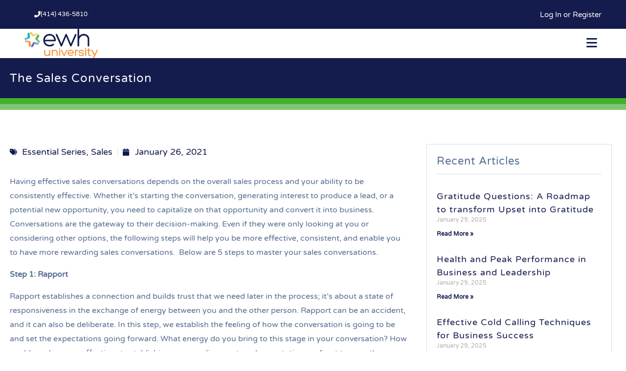

--- FILE ---
content_type: text/html; charset=UTF-8
request_url: https://ewhuniversity.com/the-sales-conversation/
body_size: 55129
content:
<!DOCTYPE html>
<html lang="en-US" prefix="og: https://ogp.me/ns#">
<head>
<meta charset="UTF-8">
<script>
var gform;gform||(document.addEventListener("gform_main_scripts_loaded",function(){gform.scriptsLoaded=!0}),document.addEventListener("gform/theme/scripts_loaded",function(){gform.themeScriptsLoaded=!0}),window.addEventListener("DOMContentLoaded",function(){gform.domLoaded=!0}),gform={domLoaded:!1,scriptsLoaded:!1,themeScriptsLoaded:!1,isFormEditor:()=>"function"==typeof InitializeEditor,callIfLoaded:function(o){return!(!gform.domLoaded||!gform.scriptsLoaded||!gform.themeScriptsLoaded&&!gform.isFormEditor()||(gform.isFormEditor()&&console.warn("The use of gform.initializeOnLoaded() is deprecated in the form editor context and will be removed in Gravity Forms 3.1."),o(),0))},initializeOnLoaded:function(o){gform.callIfLoaded(o)||(document.addEventListener("gform_main_scripts_loaded",()=>{gform.scriptsLoaded=!0,gform.callIfLoaded(o)}),document.addEventListener("gform/theme/scripts_loaded",()=>{gform.themeScriptsLoaded=!0,gform.callIfLoaded(o)}),window.addEventListener("DOMContentLoaded",()=>{gform.domLoaded=!0,gform.callIfLoaded(o)}))},hooks:{action:{},filter:{}},addAction:function(o,r,e,t){gform.addHook("action",o,r,e,t)},addFilter:function(o,r,e,t){gform.addHook("filter",o,r,e,t)},doAction:function(o){gform.doHook("action",o,arguments)},applyFilters:function(o){return gform.doHook("filter",o,arguments)},removeAction:function(o,r){gform.removeHook("action",o,r)},removeFilter:function(o,r,e){gform.removeHook("filter",o,r,e)},addHook:function(o,r,e,t,n){null==gform.hooks[o][r]&&(gform.hooks[o][r]=[]);var d=gform.hooks[o][r];null==n&&(n=r+"_"+d.length),gform.hooks[o][r].push({tag:n,callable:e,priority:t=null==t?10:t})},doHook:function(r,o,e){var t;if(e=Array.prototype.slice.call(e,1),null!=gform.hooks[r][o]&&((o=gform.hooks[r][o]).sort(function(o,r){return o.priority-r.priority}),o.forEach(function(o){"function"!=typeof(t=o.callable)&&(t=window[t]),"action"==r?t.apply(null,e):e[0]=t.apply(null,e)})),"filter"==r)return e[0]},removeHook:function(o,r,t,n){var e;null!=gform.hooks[o][r]&&(e=(e=gform.hooks[o][r]).filter(function(o,r,e){return!!(null!=n&&n!=o.tag||null!=t&&t!=o.priority)}),gform.hooks[o][r]=e)}});
</script>

<meta name="viewport" content="width=device-width, initial-scale=1">
	<link rel="profile" href="https://gmpg.org/xfn/11"> 
	<meta name="google-site-verification" content="vUe0F5hyy-ipnqov_tnj-8-JyK-8Sv4TR6py_wF-x-Y" /><script>(function(w,d,s,l,i){w[l]=w[l]||[];w[l].push({'gtm.start':
new Date().getTime(),event:'gtm.js'});var f=d.getElementsByTagName(s)[0],
j=d.createElement(s),dl=l!='dataLayer'?'&l='+l:'';j.async=true;j.src=
'https://www.googletagmanager.com/gtm.js?id='+i+dl;f.parentNode.insertBefore(j,f);
})(window,document,'script','dataLayer','GTM-5B5S9KP');</script><!-- Add your snippet here. -->
	<style>img:is([sizes="auto" i], [sizes^="auto," i]) { contain-intrinsic-size: 3000px 1500px }</style>
	
<!-- Search Engine Optimization by Rank Math PRO - https://rankmath.com/ -->
<title>The Sales Conversation | EWH University</title>
<meta name="description" content="Having effective sales conversations depends on the overall sales process and your ability to be consistently effective. Whether it’s starting the"/>
<meta name="robots" content="follow, index, max-snippet:-1, max-video-preview:-1, max-image-preview:large"/>
<link rel="canonical" href="https://ewhuniversity.com/the-sales-conversation/" />
<meta property="og:locale" content="en_US" />
<meta property="og:type" content="article" />
<meta property="og:title" content="The Sales Conversation | EWH University" />
<meta property="og:description" content="Having effective sales conversations depends on the overall sales process and your ability to be consistently effective. Whether it’s starting the" />
<meta property="og:url" content="https://ewhuniversity.com/the-sales-conversation/" />
<meta property="og:site_name" content="EWH University" />
<meta property="article:publisher" content="https://www.facebook.com/Ewh-Small-Business-Accounting-117010605025760/" />
<meta property="article:section" content="Essential Series" />
<meta property="og:updated_time" content="2024-02-29T21:21:29-06:00" />
<meta property="og:image" content="https://ewhuniversity.com/wp-content/uploads/2964_image-1024x683.jpg" />
<meta property="og:image:secure_url" content="https://ewhuniversity.com/wp-content/uploads/2964_image-1024x683.jpg" />
<meta property="og:image:width" content="1024" />
<meta property="og:image:height" content="683" />
<meta property="og:image:alt" content="sales conversation" />
<meta property="og:image:type" content="image/jpeg" />
<meta property="article:published_time" content="2021-01-26T17:07:13-06:00" />
<meta property="article:modified_time" content="2024-02-29T21:21:29-06:00" />
<meta name="twitter:card" content="summary_large_image" />
<meta name="twitter:title" content="The Sales Conversation | EWH University" />
<meta name="twitter:description" content="Having effective sales conversations depends on the overall sales process and your ability to be consistently effective. Whether it’s starting the" />
<meta name="twitter:site" content="@ewh_sba" />
<meta name="twitter:creator" content="@ewh_sba" />
<meta name="twitter:image" content="https://ewhuniversity.com/wp-content/uploads/2964_image-1024x683.jpg" />
<meta name="twitter:label1" content="Written by" />
<meta name="twitter:data1" content="Ampersand" />
<meta name="twitter:label2" content="Time to read" />
<meta name="twitter:data2" content="4 minutes" />
<script type="application/ld+json" class="rank-math-schema-pro">{"@context":"https://schema.org","@graph":[{"@type":"Place","@id":"https://ewhuniversity.com/#place","address":{"@type":"PostalAddress","streetAddress":"20670 Watertown Rd","addressLocality":"Waukesha","addressRegion":"WI","postalCode":"53186"}},{"@type":["EducationalOrganization","Organization"],"@id":"https://ewhuniversity.com/#organization","name":"EWH University","url":"https://ewhuniversity.com","sameAs":["https://www.facebook.com/Ewh-Small-Business-Accounting-117010605025760/","https://twitter.com/ewh_sba"],"address":{"@type":"PostalAddress","streetAddress":"20670 Watertown Rd","addressLocality":"Waukesha","addressRegion":"WI","postalCode":"53186"},"logo":{"@type":"ImageObject","@id":"https://ewhuniversity.com/#logo","url":"https://ewhuniversity.com/wp-content/uploads/EWH-University-Logo-main.png","contentUrl":"https://ewhuniversity.com/wp-content/uploads/EWH-University-Logo-main.png","caption":"EWH University","inLanguage":"en-US","width":"212","height":"80"},"contactPoint":[{"@type":"ContactPoint","telephone":"+1-262-796-1040","contactType":"customer support"}],"location":{"@id":"https://ewhuniversity.com/#place"}},{"@type":"WebSite","@id":"https://ewhuniversity.com/#website","url":"https://ewhuniversity.com","name":"EWH University","publisher":{"@id":"https://ewhuniversity.com/#organization"},"inLanguage":"en-US"},{"@type":"ImageObject","@id":"https://ewhuniversity.com/wp-content/uploads/2964_image.jpg","url":"https://ewhuniversity.com/wp-content/uploads/2964_image.jpg","width":"2048","height":"1365","inLanguage":"en-US"},{"@type":"BreadcrumbList","@id":"https://ewhuniversity.com/the-sales-conversation/#breadcrumb","itemListElement":[{"@type":"ListItem","position":"1","item":{"@id":"https://ewhuniversity.com","name":"Home"}},{"@type":"ListItem","position":"2","item":{"@id":"https://ewhuniversity.com/the-sales-conversation/","name":"The Sales Conversation"}}]},{"@type":"WebPage","@id":"https://ewhuniversity.com/the-sales-conversation/#webpage","url":"https://ewhuniversity.com/the-sales-conversation/","name":"The Sales Conversation | EWH University","datePublished":"2021-01-26T17:07:13-06:00","dateModified":"2024-02-29T21:21:29-06:00","isPartOf":{"@id":"https://ewhuniversity.com/#website"},"primaryImageOfPage":{"@id":"https://ewhuniversity.com/wp-content/uploads/2964_image.jpg"},"inLanguage":"en-US","breadcrumb":{"@id":"https://ewhuniversity.com/the-sales-conversation/#breadcrumb"}},{"@type":"Person","@id":"https://ewhuniversity.com/author/ampersand/","name":"Ampersand","url":"https://ewhuniversity.com/author/ampersand/","image":{"@type":"ImageObject","@id":"https://secure.gravatar.com/avatar/ed8902788e9a198958fd8ff481bff71965c4a7fe68d7c880e59e5272c2cc1e2e?s=96&amp;d=mm&amp;r=g","url":"https://secure.gravatar.com/avatar/ed8902788e9a198958fd8ff481bff71965c4a7fe68d7c880e59e5272c2cc1e2e?s=96&amp;d=mm&amp;r=g","caption":"Ampersand","inLanguage":"en-US"},"sameAs":["http://ewhsba.staging.wpengine.com"],"worksFor":{"@id":"https://ewhuniversity.com/#organization"}},{"@type":"BlogPosting","headline":"The Sales Conversation | EWH University","keywords":"sales conversation","datePublished":"2021-01-26T17:07:13-06:00","dateModified":"2024-02-29T21:21:29-06:00","author":{"@id":"https://ewhuniversity.com/author/ampersand/","name":"Ampersand"},"publisher":{"@id":"https://ewhuniversity.com/#organization"},"description":"Having effective sales conversations depends on the overall sales process and your ability to be consistently effective. Whether it\u2019s starting the","name":"The Sales Conversation | EWH University","@id":"https://ewhuniversity.com/the-sales-conversation/#richSnippet","isPartOf":{"@id":"https://ewhuniversity.com/the-sales-conversation/#webpage"},"image":{"@id":"https://ewhuniversity.com/wp-content/uploads/2964_image.jpg"},"inLanguage":"en-US","mainEntityOfPage":{"@id":"https://ewhuniversity.com/the-sales-conversation/#webpage"}}]}</script>
<!-- /Rank Math WordPress SEO plugin -->

<link rel='dns-prefetch' href='//maps.googleapis.com' />
<link rel='dns-prefetch' href='//meet.jit.si' />
<link rel='dns-prefetch' href='//www.google.com' />
<link rel='dns-prefetch' href='//fonts.googleapis.com' />
<link rel="alternate" type="application/rss+xml" title="EWH University &raquo; Feed" href="https://ewhuniversity.com/feed/" />
<link rel="alternate" type="application/rss+xml" title="EWH University &raquo; Comments Feed" href="https://ewhuniversity.com/comments/feed/" />
<script>
window._wpemojiSettings = {"baseUrl":"https:\/\/s.w.org\/images\/core\/emoji\/16.0.1\/72x72\/","ext":".png","svgUrl":"https:\/\/s.w.org\/images\/core\/emoji\/16.0.1\/svg\/","svgExt":".svg","source":{"concatemoji":"https:\/\/ewhuniversity.com\/wp-includes\/js\/wp-emoji-release.min.js?ver=6.8.3"}};
/*! This file is auto-generated */
!function(s,n){var o,i,e;function c(e){try{var t={supportTests:e,timestamp:(new Date).valueOf()};sessionStorage.setItem(o,JSON.stringify(t))}catch(e){}}function p(e,t,n){e.clearRect(0,0,e.canvas.width,e.canvas.height),e.fillText(t,0,0);var t=new Uint32Array(e.getImageData(0,0,e.canvas.width,e.canvas.height).data),a=(e.clearRect(0,0,e.canvas.width,e.canvas.height),e.fillText(n,0,0),new Uint32Array(e.getImageData(0,0,e.canvas.width,e.canvas.height).data));return t.every(function(e,t){return e===a[t]})}function u(e,t){e.clearRect(0,0,e.canvas.width,e.canvas.height),e.fillText(t,0,0);for(var n=e.getImageData(16,16,1,1),a=0;a<n.data.length;a++)if(0!==n.data[a])return!1;return!0}function f(e,t,n,a){switch(t){case"flag":return n(e,"\ud83c\udff3\ufe0f\u200d\u26a7\ufe0f","\ud83c\udff3\ufe0f\u200b\u26a7\ufe0f")?!1:!n(e,"\ud83c\udde8\ud83c\uddf6","\ud83c\udde8\u200b\ud83c\uddf6")&&!n(e,"\ud83c\udff4\udb40\udc67\udb40\udc62\udb40\udc65\udb40\udc6e\udb40\udc67\udb40\udc7f","\ud83c\udff4\u200b\udb40\udc67\u200b\udb40\udc62\u200b\udb40\udc65\u200b\udb40\udc6e\u200b\udb40\udc67\u200b\udb40\udc7f");case"emoji":return!a(e,"\ud83e\udedf")}return!1}function g(e,t,n,a){var r="undefined"!=typeof WorkerGlobalScope&&self instanceof WorkerGlobalScope?new OffscreenCanvas(300,150):s.createElement("canvas"),o=r.getContext("2d",{willReadFrequently:!0}),i=(o.textBaseline="top",o.font="600 32px Arial",{});return e.forEach(function(e){i[e]=t(o,e,n,a)}),i}function t(e){var t=s.createElement("script");t.src=e,t.defer=!0,s.head.appendChild(t)}"undefined"!=typeof Promise&&(o="wpEmojiSettingsSupports",i=["flag","emoji"],n.supports={everything:!0,everythingExceptFlag:!0},e=new Promise(function(e){s.addEventListener("DOMContentLoaded",e,{once:!0})}),new Promise(function(t){var n=function(){try{var e=JSON.parse(sessionStorage.getItem(o));if("object"==typeof e&&"number"==typeof e.timestamp&&(new Date).valueOf()<e.timestamp+604800&&"object"==typeof e.supportTests)return e.supportTests}catch(e){}return null}();if(!n){if("undefined"!=typeof Worker&&"undefined"!=typeof OffscreenCanvas&&"undefined"!=typeof URL&&URL.createObjectURL&&"undefined"!=typeof Blob)try{var e="postMessage("+g.toString()+"("+[JSON.stringify(i),f.toString(),p.toString(),u.toString()].join(",")+"));",a=new Blob([e],{type:"text/javascript"}),r=new Worker(URL.createObjectURL(a),{name:"wpTestEmojiSupports"});return void(r.onmessage=function(e){c(n=e.data),r.terminate(),t(n)})}catch(e){}c(n=g(i,f,p,u))}t(n)}).then(function(e){for(var t in e)n.supports[t]=e[t],n.supports.everything=n.supports.everything&&n.supports[t],"flag"!==t&&(n.supports.everythingExceptFlag=n.supports.everythingExceptFlag&&n.supports[t]);n.supports.everythingExceptFlag=n.supports.everythingExceptFlag&&!n.supports.flag,n.DOMReady=!1,n.readyCallback=function(){n.DOMReady=!0}}).then(function(){return e}).then(function(){var e;n.supports.everything||(n.readyCallback(),(e=n.source||{}).concatemoji?t(e.concatemoji):e.wpemoji&&e.twemoji&&(t(e.twemoji),t(e.wpemoji)))}))}((window,document),window._wpemojiSettings);
</script>
<link rel='stylesheet' id='wc-authorize-net-cim-credit-card-checkout-block-css' href='https://ewhuniversity.com/wp-content/plugins/woocommerce-gateway-authorize-net-cim/assets/css/blocks/wc-authorize-net-cim-checkout-block.css?ver=3.10.13' media='all' />
<link rel='stylesheet' id='wc-authorize-net-cim-echeck-checkout-block-css' href='https://ewhuniversity.com/wp-content/plugins/woocommerce-gateway-authorize-net-cim/assets/css/blocks/wc-authorize-net-cim-checkout-block.css?ver=3.10.13' media='all' />
<link rel='stylesheet' id='wp-block-library-css' href='https://ewhuniversity.com/wp-includes/css/dist/block-library/style.min.css?ver=6.8.3' media='all' />
<link rel='stylesheet' id='astra-theme-css-css' href='https://ewhuniversity.com/wp-content/themes/astra/assets/css/minified/frontend.min.css?ver=4.11.5' media='all' />
<link rel='stylesheet' id='astra-theme-dynamic-css' href='https://ewhuniversity.com/wp-content/uploads/astra/astra-theme-dynamic-css-post-5555.css?ver=1768761964' media='all' />
<link rel='stylesheet' id='astra-learndash-css' href='https://ewhuniversity.com/wp-content/themes/astra/assets/css/minified/compatibility/learndash.min.css?ver=4.11.5' media='all' />
<link rel='stylesheet' id='astra-google-fonts-css' href='https://fonts.googleapis.com/css?family=Varela+Round%3A400%2C&#038;display=fallback&#038;ver=4.11.5' media='all' />
<link rel='stylesheet' id='astra-advanced-headers-css-css' href='https://ewhuniversity.com/wp-content/plugins/astra-addon/addons/advanced-headers/assets/css/minified/style.min.css?ver=4.11.4' media='all' />
<link rel='stylesheet' id='astra-advanced-headers-layout-css-css' href='https://ewhuniversity.com/wp-content/plugins/astra-addon/addons/advanced-headers/assets/css/minified/advanced-headers-layout-1.min.css?ver=4.11.4' media='all' />
<link rel='stylesheet' id='pmb_common-css' href='https://ewhuniversity.com/wp-content/plugins/print-my-blog/assets/styles/pmb-common.css?ver=1745955716' media='all' />
<style id='wp-emoji-styles-inline-css'>

	img.wp-smiley, img.emoji {
		display: inline !important;
		border: none !important;
		box-shadow: none !important;
		height: 1em !important;
		width: 1em !important;
		margin: 0 0.07em !important;
		vertical-align: -0.1em !important;
		background: none !important;
		padding: 0 !important;
	}
</style>
<link rel='stylesheet' id='wpea-wp-events-block-style2-css' href='https://ewhuniversity.com/wp-content/plugins/wp-event-aggregator/assets/css/grid-style2.css?ver=1.8.5' media='all' />
<link rel='stylesheet' id='pmb-select2-css' href='https://ewhuniversity.com/wp-content/plugins/print-my-blog/assets/styles/libs/select2.min.css?ver=4.0.6' media='all' />
<link rel='stylesheet' id='pmb-jquery-ui-css' href='https://ewhuniversity.com/wp-content/plugins/print-my-blog/assets/styles/libs/jquery-ui/jquery-ui.min.css?ver=1.11.4' media='all' />
<link rel='stylesheet' id='pmb-setup-page-css' href='https://ewhuniversity.com/wp-content/plugins/print-my-blog/assets/styles/setup-page.css?ver=1745955716' media='all' />
<style id='global-styles-inline-css'>
:root{--wp--preset--aspect-ratio--square: 1;--wp--preset--aspect-ratio--4-3: 4/3;--wp--preset--aspect-ratio--3-4: 3/4;--wp--preset--aspect-ratio--3-2: 3/2;--wp--preset--aspect-ratio--2-3: 2/3;--wp--preset--aspect-ratio--16-9: 16/9;--wp--preset--aspect-ratio--9-16: 9/16;--wp--preset--color--black: #000000;--wp--preset--color--cyan-bluish-gray: #abb8c3;--wp--preset--color--white: #ffffff;--wp--preset--color--pale-pink: #f78da7;--wp--preset--color--vivid-red: #cf2e2e;--wp--preset--color--luminous-vivid-orange: #ff6900;--wp--preset--color--luminous-vivid-amber: #fcb900;--wp--preset--color--light-green-cyan: #7bdcb5;--wp--preset--color--vivid-green-cyan: #00d084;--wp--preset--color--pale-cyan-blue: #8ed1fc;--wp--preset--color--vivid-cyan-blue: #0693e3;--wp--preset--color--vivid-purple: #9b51e0;--wp--preset--color--ast-global-color-0: var(--ast-global-color-0);--wp--preset--color--ast-global-color-1: var(--ast-global-color-1);--wp--preset--color--ast-global-color-2: var(--ast-global-color-2);--wp--preset--color--ast-global-color-3: var(--ast-global-color-3);--wp--preset--color--ast-global-color-4: var(--ast-global-color-4);--wp--preset--color--ast-global-color-5: var(--ast-global-color-5);--wp--preset--color--ast-global-color-6: var(--ast-global-color-6);--wp--preset--color--ast-global-color-7: var(--ast-global-color-7);--wp--preset--color--ast-global-color-8: var(--ast-global-color-8);--wp--preset--gradient--vivid-cyan-blue-to-vivid-purple: linear-gradient(135deg,rgba(6,147,227,1) 0%,rgb(155,81,224) 100%);--wp--preset--gradient--light-green-cyan-to-vivid-green-cyan: linear-gradient(135deg,rgb(122,220,180) 0%,rgb(0,208,130) 100%);--wp--preset--gradient--luminous-vivid-amber-to-luminous-vivid-orange: linear-gradient(135deg,rgba(252,185,0,1) 0%,rgba(255,105,0,1) 100%);--wp--preset--gradient--luminous-vivid-orange-to-vivid-red: linear-gradient(135deg,rgba(255,105,0,1) 0%,rgb(207,46,46) 100%);--wp--preset--gradient--very-light-gray-to-cyan-bluish-gray: linear-gradient(135deg,rgb(238,238,238) 0%,rgb(169,184,195) 100%);--wp--preset--gradient--cool-to-warm-spectrum: linear-gradient(135deg,rgb(74,234,220) 0%,rgb(151,120,209) 20%,rgb(207,42,186) 40%,rgb(238,44,130) 60%,rgb(251,105,98) 80%,rgb(254,248,76) 100%);--wp--preset--gradient--blush-light-purple: linear-gradient(135deg,rgb(255,206,236) 0%,rgb(152,150,240) 100%);--wp--preset--gradient--blush-bordeaux: linear-gradient(135deg,rgb(254,205,165) 0%,rgb(254,45,45) 50%,rgb(107,0,62) 100%);--wp--preset--gradient--luminous-dusk: linear-gradient(135deg,rgb(255,203,112) 0%,rgb(199,81,192) 50%,rgb(65,88,208) 100%);--wp--preset--gradient--pale-ocean: linear-gradient(135deg,rgb(255,245,203) 0%,rgb(182,227,212) 50%,rgb(51,167,181) 100%);--wp--preset--gradient--electric-grass: linear-gradient(135deg,rgb(202,248,128) 0%,rgb(113,206,126) 100%);--wp--preset--gradient--midnight: linear-gradient(135deg,rgb(2,3,129) 0%,rgb(40,116,252) 100%);--wp--preset--font-size--small: 13px;--wp--preset--font-size--medium: 20px;--wp--preset--font-size--large: 36px;--wp--preset--font-size--x-large: 42px;--wp--preset--spacing--20: 0.44rem;--wp--preset--spacing--30: 0.67rem;--wp--preset--spacing--40: 1rem;--wp--preset--spacing--50: 1.5rem;--wp--preset--spacing--60: 2.25rem;--wp--preset--spacing--70: 3.38rem;--wp--preset--spacing--80: 5.06rem;--wp--preset--shadow--natural: 6px 6px 9px rgba(0, 0, 0, 0.2);--wp--preset--shadow--deep: 12px 12px 50px rgba(0, 0, 0, 0.4);--wp--preset--shadow--sharp: 6px 6px 0px rgba(0, 0, 0, 0.2);--wp--preset--shadow--outlined: 6px 6px 0px -3px rgba(255, 255, 255, 1), 6px 6px rgba(0, 0, 0, 1);--wp--preset--shadow--crisp: 6px 6px 0px rgba(0, 0, 0, 1);}:root { --wp--style--global--content-size: var(--wp--custom--ast-content-width-size);--wp--style--global--wide-size: var(--wp--custom--ast-wide-width-size); }:where(body) { margin: 0; }.wp-site-blocks > .alignleft { float: left; margin-right: 2em; }.wp-site-blocks > .alignright { float: right; margin-left: 2em; }.wp-site-blocks > .aligncenter { justify-content: center; margin-left: auto; margin-right: auto; }:where(.wp-site-blocks) > * { margin-block-start: 24px; margin-block-end: 0; }:where(.wp-site-blocks) > :first-child { margin-block-start: 0; }:where(.wp-site-blocks) > :last-child { margin-block-end: 0; }:root { --wp--style--block-gap: 24px; }:root :where(.is-layout-flow) > :first-child{margin-block-start: 0;}:root :where(.is-layout-flow) > :last-child{margin-block-end: 0;}:root :where(.is-layout-flow) > *{margin-block-start: 24px;margin-block-end: 0;}:root :where(.is-layout-constrained) > :first-child{margin-block-start: 0;}:root :where(.is-layout-constrained) > :last-child{margin-block-end: 0;}:root :where(.is-layout-constrained) > *{margin-block-start: 24px;margin-block-end: 0;}:root :where(.is-layout-flex){gap: 24px;}:root :where(.is-layout-grid){gap: 24px;}.is-layout-flow > .alignleft{float: left;margin-inline-start: 0;margin-inline-end: 2em;}.is-layout-flow > .alignright{float: right;margin-inline-start: 2em;margin-inline-end: 0;}.is-layout-flow > .aligncenter{margin-left: auto !important;margin-right: auto !important;}.is-layout-constrained > .alignleft{float: left;margin-inline-start: 0;margin-inline-end: 2em;}.is-layout-constrained > .alignright{float: right;margin-inline-start: 2em;margin-inline-end: 0;}.is-layout-constrained > .aligncenter{margin-left: auto !important;margin-right: auto !important;}.is-layout-constrained > :where(:not(.alignleft):not(.alignright):not(.alignfull)){max-width: var(--wp--style--global--content-size);margin-left: auto !important;margin-right: auto !important;}.is-layout-constrained > .alignwide{max-width: var(--wp--style--global--wide-size);}body .is-layout-flex{display: flex;}.is-layout-flex{flex-wrap: wrap;align-items: center;}.is-layout-flex > :is(*, div){margin: 0;}body .is-layout-grid{display: grid;}.is-layout-grid > :is(*, div){margin: 0;}body{padding-top: 0px;padding-right: 0px;padding-bottom: 0px;padding-left: 0px;}a:where(:not(.wp-element-button)){text-decoration: none;}:root :where(.wp-element-button, .wp-block-button__link){background-color: #32373c;border-width: 0;color: #fff;font-family: inherit;font-size: inherit;line-height: inherit;padding: calc(0.667em + 2px) calc(1.333em + 2px);text-decoration: none;}.has-black-color{color: var(--wp--preset--color--black) !important;}.has-cyan-bluish-gray-color{color: var(--wp--preset--color--cyan-bluish-gray) !important;}.has-white-color{color: var(--wp--preset--color--white) !important;}.has-pale-pink-color{color: var(--wp--preset--color--pale-pink) !important;}.has-vivid-red-color{color: var(--wp--preset--color--vivid-red) !important;}.has-luminous-vivid-orange-color{color: var(--wp--preset--color--luminous-vivid-orange) !important;}.has-luminous-vivid-amber-color{color: var(--wp--preset--color--luminous-vivid-amber) !important;}.has-light-green-cyan-color{color: var(--wp--preset--color--light-green-cyan) !important;}.has-vivid-green-cyan-color{color: var(--wp--preset--color--vivid-green-cyan) !important;}.has-pale-cyan-blue-color{color: var(--wp--preset--color--pale-cyan-blue) !important;}.has-vivid-cyan-blue-color{color: var(--wp--preset--color--vivid-cyan-blue) !important;}.has-vivid-purple-color{color: var(--wp--preset--color--vivid-purple) !important;}.has-ast-global-color-0-color{color: var(--wp--preset--color--ast-global-color-0) !important;}.has-ast-global-color-1-color{color: var(--wp--preset--color--ast-global-color-1) !important;}.has-ast-global-color-2-color{color: var(--wp--preset--color--ast-global-color-2) !important;}.has-ast-global-color-3-color{color: var(--wp--preset--color--ast-global-color-3) !important;}.has-ast-global-color-4-color{color: var(--wp--preset--color--ast-global-color-4) !important;}.has-ast-global-color-5-color{color: var(--wp--preset--color--ast-global-color-5) !important;}.has-ast-global-color-6-color{color: var(--wp--preset--color--ast-global-color-6) !important;}.has-ast-global-color-7-color{color: var(--wp--preset--color--ast-global-color-7) !important;}.has-ast-global-color-8-color{color: var(--wp--preset--color--ast-global-color-8) !important;}.has-black-background-color{background-color: var(--wp--preset--color--black) !important;}.has-cyan-bluish-gray-background-color{background-color: var(--wp--preset--color--cyan-bluish-gray) !important;}.has-white-background-color{background-color: var(--wp--preset--color--white) !important;}.has-pale-pink-background-color{background-color: var(--wp--preset--color--pale-pink) !important;}.has-vivid-red-background-color{background-color: var(--wp--preset--color--vivid-red) !important;}.has-luminous-vivid-orange-background-color{background-color: var(--wp--preset--color--luminous-vivid-orange) !important;}.has-luminous-vivid-amber-background-color{background-color: var(--wp--preset--color--luminous-vivid-amber) !important;}.has-light-green-cyan-background-color{background-color: var(--wp--preset--color--light-green-cyan) !important;}.has-vivid-green-cyan-background-color{background-color: var(--wp--preset--color--vivid-green-cyan) !important;}.has-pale-cyan-blue-background-color{background-color: var(--wp--preset--color--pale-cyan-blue) !important;}.has-vivid-cyan-blue-background-color{background-color: var(--wp--preset--color--vivid-cyan-blue) !important;}.has-vivid-purple-background-color{background-color: var(--wp--preset--color--vivid-purple) !important;}.has-ast-global-color-0-background-color{background-color: var(--wp--preset--color--ast-global-color-0) !important;}.has-ast-global-color-1-background-color{background-color: var(--wp--preset--color--ast-global-color-1) !important;}.has-ast-global-color-2-background-color{background-color: var(--wp--preset--color--ast-global-color-2) !important;}.has-ast-global-color-3-background-color{background-color: var(--wp--preset--color--ast-global-color-3) !important;}.has-ast-global-color-4-background-color{background-color: var(--wp--preset--color--ast-global-color-4) !important;}.has-ast-global-color-5-background-color{background-color: var(--wp--preset--color--ast-global-color-5) !important;}.has-ast-global-color-6-background-color{background-color: var(--wp--preset--color--ast-global-color-6) !important;}.has-ast-global-color-7-background-color{background-color: var(--wp--preset--color--ast-global-color-7) !important;}.has-ast-global-color-8-background-color{background-color: var(--wp--preset--color--ast-global-color-8) !important;}.has-black-border-color{border-color: var(--wp--preset--color--black) !important;}.has-cyan-bluish-gray-border-color{border-color: var(--wp--preset--color--cyan-bluish-gray) !important;}.has-white-border-color{border-color: var(--wp--preset--color--white) !important;}.has-pale-pink-border-color{border-color: var(--wp--preset--color--pale-pink) !important;}.has-vivid-red-border-color{border-color: var(--wp--preset--color--vivid-red) !important;}.has-luminous-vivid-orange-border-color{border-color: var(--wp--preset--color--luminous-vivid-orange) !important;}.has-luminous-vivid-amber-border-color{border-color: var(--wp--preset--color--luminous-vivid-amber) !important;}.has-light-green-cyan-border-color{border-color: var(--wp--preset--color--light-green-cyan) !important;}.has-vivid-green-cyan-border-color{border-color: var(--wp--preset--color--vivid-green-cyan) !important;}.has-pale-cyan-blue-border-color{border-color: var(--wp--preset--color--pale-cyan-blue) !important;}.has-vivid-cyan-blue-border-color{border-color: var(--wp--preset--color--vivid-cyan-blue) !important;}.has-vivid-purple-border-color{border-color: var(--wp--preset--color--vivid-purple) !important;}.has-ast-global-color-0-border-color{border-color: var(--wp--preset--color--ast-global-color-0) !important;}.has-ast-global-color-1-border-color{border-color: var(--wp--preset--color--ast-global-color-1) !important;}.has-ast-global-color-2-border-color{border-color: var(--wp--preset--color--ast-global-color-2) !important;}.has-ast-global-color-3-border-color{border-color: var(--wp--preset--color--ast-global-color-3) !important;}.has-ast-global-color-4-border-color{border-color: var(--wp--preset--color--ast-global-color-4) !important;}.has-ast-global-color-5-border-color{border-color: var(--wp--preset--color--ast-global-color-5) !important;}.has-ast-global-color-6-border-color{border-color: var(--wp--preset--color--ast-global-color-6) !important;}.has-ast-global-color-7-border-color{border-color: var(--wp--preset--color--ast-global-color-7) !important;}.has-ast-global-color-8-border-color{border-color: var(--wp--preset--color--ast-global-color-8) !important;}.has-vivid-cyan-blue-to-vivid-purple-gradient-background{background: var(--wp--preset--gradient--vivid-cyan-blue-to-vivid-purple) !important;}.has-light-green-cyan-to-vivid-green-cyan-gradient-background{background: var(--wp--preset--gradient--light-green-cyan-to-vivid-green-cyan) !important;}.has-luminous-vivid-amber-to-luminous-vivid-orange-gradient-background{background: var(--wp--preset--gradient--luminous-vivid-amber-to-luminous-vivid-orange) !important;}.has-luminous-vivid-orange-to-vivid-red-gradient-background{background: var(--wp--preset--gradient--luminous-vivid-orange-to-vivid-red) !important;}.has-very-light-gray-to-cyan-bluish-gray-gradient-background{background: var(--wp--preset--gradient--very-light-gray-to-cyan-bluish-gray) !important;}.has-cool-to-warm-spectrum-gradient-background{background: var(--wp--preset--gradient--cool-to-warm-spectrum) !important;}.has-blush-light-purple-gradient-background{background: var(--wp--preset--gradient--blush-light-purple) !important;}.has-blush-bordeaux-gradient-background{background: var(--wp--preset--gradient--blush-bordeaux) !important;}.has-luminous-dusk-gradient-background{background: var(--wp--preset--gradient--luminous-dusk) !important;}.has-pale-ocean-gradient-background{background: var(--wp--preset--gradient--pale-ocean) !important;}.has-electric-grass-gradient-background{background: var(--wp--preset--gradient--electric-grass) !important;}.has-midnight-gradient-background{background: var(--wp--preset--gradient--midnight) !important;}.has-small-font-size{font-size: var(--wp--preset--font-size--small) !important;}.has-medium-font-size{font-size: var(--wp--preset--font-size--medium) !important;}.has-large-font-size{font-size: var(--wp--preset--font-size--large) !important;}.has-x-large-font-size{font-size: var(--wp--preset--font-size--x-large) !important;}
:root :where(.wp-block-pullquote){font-size: 1.5em;line-height: 1.6;}
</style>
<link rel='stylesheet' id='tnado_hidefi_styles-css' href='https://ewhuniversity.com/wp-content/plugins/hide-featured-image-on-all-single-pagepost//tnado-styles.css?ver=6.8.3' media='all' />
<link rel='stylesheet' id='pmpro_frontend_base-css' href='https://ewhuniversity.com/wp-content/plugins/paid-memberships-pro/css/frontend/base.css?ver=3.6' media='all' />
<link rel='stylesheet' id='pmpro_frontend_variation_1-css' href='https://ewhuniversity.com/wp-content/plugins/paid-memberships-pro/css/frontend/variation_1.css?ver=3.6' media='all' />
<link rel='stylesheet' id='rwstripe-css' href='https://ewhuniversity.com/wp-content/plugins/restrict-with-stripe/css/rwstripe.css?ver=1.0.10' media='all' />
<link rel='stylesheet' id='dashicons-css' href='https://ewhuniversity.com/wp-includes/css/dashicons.min.css?ver=6.8.3' media='all' />
<link rel='stylesheet' id='uncannyowl-learndash-toolkit-free-css' href='https://ewhuniversity.com/wp-content/plugins/uncanny-learndash-toolkit/src/assets/frontend/dist/bundle.min.css?ver=3.7.0.2' media='all' />
<link rel='stylesheet' id='woocommerce-layout-css' href='https://ewhuniversity.com/wp-content/themes/astra/assets/css/minified/compatibility/woocommerce/woocommerce-layout.min.css?ver=4.11.5' media='all' />
<link rel='stylesheet' id='woocommerce-smallscreen-css' href='https://ewhuniversity.com/wp-content/themes/astra/assets/css/minified/compatibility/woocommerce/woocommerce-smallscreen.min.css?ver=4.11.5' media='only screen and (max-width: 900px)' />
<link rel='stylesheet' id='woocommerce-general-css' href='https://ewhuniversity.com/wp-content/themes/astra/assets/css/minified/compatibility/woocommerce/woocommerce.min.css?ver=4.11.5' media='all' />
<style id='woocommerce-general-inline-css'>

					.woocommerce-js a.button, .woocommerce button.button, .woocommerce input.button, .woocommerce #respond input#submit {
						font-size: 100%;
						line-height: 1;
						text-decoration: none;
						overflow: visible;
						padding: 0.5em 0.75em;
						font-weight: 700;
						border-radius: 3px;
						color: $secondarytext;
						background-color: $secondary;
						border: 0;
					}
					.woocommerce-js a.button:hover, .woocommerce button.button:hover, .woocommerce input.button:hover, .woocommerce #respond input#submit:hover {
						background-color: #dad8da;
						background-image: none;
						color: #515151;
					}
				#customer_details h3:not(.elementor-widget-woocommerce-checkout-page h3){font-size:1.2rem;padding:20px 0 14px;margin:0 0 20px;border-bottom:1px solid var(--ast-border-color);font-weight:700;}form #order_review_heading:not(.elementor-widget-woocommerce-checkout-page #order_review_heading){border-width:2px 2px 0 2px;border-style:solid;font-size:1.2rem;margin:0;padding:1.5em 1.5em 1em;border-color:var(--ast-border-color);font-weight:700;}.woocommerce-Address h3, .cart-collaterals h2{font-size:1.2rem;padding:.7em 1em;}.woocommerce-cart .cart-collaterals .cart_totals>h2{font-weight:700;}form #order_review:not(.elementor-widget-woocommerce-checkout-page #order_review){padding:0 2em;border-width:0 2px 2px;border-style:solid;border-color:var(--ast-border-color);}ul#shipping_method li:not(.elementor-widget-woocommerce-cart #shipping_method li){margin:0;padding:0.25em 0 0.25em 22px;text-indent:-22px;list-style:none outside;}.woocommerce span.onsale, .wc-block-grid__product .wc-block-grid__product-onsale{background-color:#141b4d;color:#ffffff;}.woocommerce-message, .woocommerce-info{border-top-color:#556e91;}.woocommerce-message::before,.woocommerce-info::before{color:#556e91;}.woocommerce ul.products li.product .price, .woocommerce div.product p.price, .woocommerce div.product span.price, .widget_layered_nav_filters ul li.chosen a, .woocommerce-page ul.products li.product .ast-woo-product-category, .wc-layered-nav-rating a{color:#556e91;}.woocommerce nav.woocommerce-pagination ul,.woocommerce nav.woocommerce-pagination ul li{border-color:#556e91;}.woocommerce nav.woocommerce-pagination ul li a:focus, .woocommerce nav.woocommerce-pagination ul li a:hover, .woocommerce nav.woocommerce-pagination ul li span.current{background:#556e91;color:#ffffff;}.woocommerce-MyAccount-navigation-link.is-active a{color:#141b4d;}.woocommerce .widget_price_filter .ui-slider .ui-slider-range, .woocommerce .widget_price_filter .ui-slider .ui-slider-handle{background-color:#556e91;}.woocommerce .star-rating, .woocommerce .comment-form-rating .stars a, .woocommerce .star-rating::before{color:var(--ast-global-color-3);}.woocommerce div.product .woocommerce-tabs ul.tabs li.active:before,  .woocommerce div.ast-product-tabs-layout-vertical .woocommerce-tabs ul.tabs li:hover::before{background:#556e91;}.woocommerce .woocommerce-cart-form button[name="update_cart"]:disabled{color:#ffffff;}.woocommerce #content table.cart .button[name="apply_coupon"], .woocommerce-page #content table.cart .button[name="apply_coupon"]{padding:10px 40px;}.woocommerce table.cart td.actions .button, .woocommerce #content table.cart td.actions .button, .woocommerce-page table.cart td.actions .button, .woocommerce-page #content table.cart td.actions .button{line-height:1;border-width:1px;border-style:solid;}.woocommerce ul.products li.product .button, .woocommerce-page ul.products li.product .button{line-height:1.3;}.woocommerce-js a.button, .woocommerce button.button, .woocommerce .woocommerce-message a.button, .woocommerce #respond input#submit.alt, .woocommerce-js a.button.alt, .woocommerce button.button.alt, .woocommerce input.button.alt, .woocommerce input.button,.woocommerce input.button:disabled, .woocommerce input.button:disabled[disabled], .woocommerce input.button:disabled:hover, .woocommerce input.button:disabled[disabled]:hover, .woocommerce #respond input#submit, .woocommerce button.button.alt.disabled, .wc-block-grid__products .wc-block-grid__product .wp-block-button__link, .wc-block-grid__product-onsale{color:#ffffff;border-color:#141b4d;background-color:#141b4d;}.woocommerce-js a.button:hover, .woocommerce button.button:hover, .woocommerce .woocommerce-message a.button:hover,.woocommerce #respond input#submit:hover,.woocommerce #respond input#submit.alt:hover, .woocommerce-js a.button.alt:hover, .woocommerce button.button.alt:hover, .woocommerce input.button.alt:hover, .woocommerce input.button:hover, .woocommerce button.button.alt.disabled:hover, .wc-block-grid__products .wc-block-grid__product .wp-block-button__link:hover{color:#ffffff;border-color:#43b02a;background-color:#43b02a;}.woocommerce-js a.button, .woocommerce button.button, .woocommerce .woocommerce-message a.button, .woocommerce #respond input#submit.alt, .woocommerce-js a.button.alt, .woocommerce button.button.alt, .woocommerce input.button.alt, .woocommerce input.button,.woocommerce-cart table.cart td.actions .button, .woocommerce form.checkout_coupon .button, .woocommerce #respond input#submit, .wc-block-grid__products .wc-block-grid__product .wp-block-button__link{border-top-left-radius:2px;border-top-right-radius:2px;border-bottom-right-radius:2px;border-bottom-left-radius:2px;padding-top:10px;padding-right:40px;padding-bottom:10px;padding-left:40px;}.woocommerce ul.products li.product a, .woocommerce-js a.button:hover, .woocommerce button.button:hover, .woocommerce input.button:hover, .woocommerce #respond input#submit:hover{text-decoration:none;}.woocommerce .up-sells h2, .woocommerce .related.products h2, .woocommerce .woocommerce-tabs h2{font-size:1.5rem;}.woocommerce h2, .woocommerce-account h2{font-size:1.625rem;}.woocommerce ul.product-categories > li ul li:before{content:"\e900";padding:0 5px 0 5px;display:inline-block;font-family:Astra;transform:rotate(-90deg);font-size:0.7rem;}.ast-site-header-cart i.astra-icon:before{font-family:Astra;}.ast-icon-shopping-cart:before{content:"\f07a";}.ast-icon-shopping-bag:before{content:"\f290";}.ast-icon-shopping-basket:before{content:"\f291";}.ast-icon-shopping-cart svg{height:.82em;}.ast-icon-shopping-bag svg{height:1em;width:1em;}.ast-icon-shopping-basket svg{height:1.15em;width:1.2em;}.ast-site-header-cart.ast-menu-cart-outline .ast-addon-cart-wrap, .ast-site-header-cart.ast-menu-cart-fill .ast-addon-cart-wrap {line-height:1;}.ast-site-header-cart.ast-menu-cart-fill i.astra-icon{ font-size:1.1em;}li.woocommerce-custom-menu-item .ast-site-header-cart i.astra-icon:after{ padding-left:2px;}.ast-hfb-header .ast-addon-cart-wrap{ padding:0.4em;}.ast-header-break-point.ast-header-custom-item-outside .ast-woo-header-cart-info-wrap{ display:none;}.ast-site-header-cart i.astra-icon:after{ background:#141b4d;}@media (min-width:545px) and (max-width:900px){.woocommerce.tablet-columns-6 ul.products li.product, .woocommerce-page.tablet-columns-6 ul.products li.product{width:calc(16.66% - 16.66px);}.woocommerce.tablet-columns-5 ul.products li.product, .woocommerce-page.tablet-columns-5 ul.products li.product{width:calc(20% - 16px);}.woocommerce.tablet-columns-4 ul.products li.product, .woocommerce-page.tablet-columns-4 ul.products li.product{width:calc(25% - 15px);}.woocommerce.tablet-columns-3 ul.products li.product, .woocommerce-page.tablet-columns-3 ul.products li.product{width:calc(33.33% - 14px);}.woocommerce.tablet-columns-2 ul.products li.product, .woocommerce-page.tablet-columns-2 ul.products li.product{width:calc(50% - 10px);}.woocommerce.tablet-columns-1 ul.products li.product, .woocommerce-page.tablet-columns-1 ul.products li.product{width:100%;}.woocommerce div.product .related.products ul.products li.product{width:calc(33.33% - 14px);}}@media (min-width:545px) and (max-width:900px){.woocommerce[class*="columns-"].columns-3 > ul.products li.product, .woocommerce[class*="columns-"].columns-4 > ul.products li.product, .woocommerce[class*="columns-"].columns-5 > ul.products li.product, .woocommerce[class*="columns-"].columns-6 > ul.products li.product{width:calc(33.33% - 14px);margin-right:20px;}.woocommerce[class*="columns-"].columns-3 > ul.products li.product:nth-child(3n), .woocommerce[class*="columns-"].columns-4 > ul.products li.product:nth-child(3n), .woocommerce[class*="columns-"].columns-5 > ul.products li.product:nth-child(3n), .woocommerce[class*="columns-"].columns-6 > ul.products li.product:nth-child(3n){margin-right:0;clear:right;}.woocommerce[class*="columns-"].columns-3 > ul.products li.product:nth-child(3n+1), .woocommerce[class*="columns-"].columns-4 > ul.products li.product:nth-child(3n+1), .woocommerce[class*="columns-"].columns-5 > ul.products li.product:nth-child(3n+1), .woocommerce[class*="columns-"].columns-6 > ul.products li.product:nth-child(3n+1){clear:left;}.woocommerce[class*="columns-"] ul.products li.product:nth-child(n), .woocommerce-page[class*="columns-"] ul.products li.product:nth-child(n){margin-right:20px;clear:none;}.woocommerce.tablet-columns-2 ul.products li.product:nth-child(2n), .woocommerce-page.tablet-columns-2 ul.products li.product:nth-child(2n), .woocommerce.tablet-columns-3 ul.products li.product:nth-child(3n), .woocommerce-page.tablet-columns-3 ul.products li.product:nth-child(3n), .woocommerce.tablet-columns-4 ul.products li.product:nth-child(4n), .woocommerce-page.tablet-columns-4 ul.products li.product:nth-child(4n), .woocommerce.tablet-columns-5 ul.products li.product:nth-child(5n), .woocommerce-page.tablet-columns-5 ul.products li.product:nth-child(5n), .woocommerce.tablet-columns-6 ul.products li.product:nth-child(6n), .woocommerce-page.tablet-columns-6 ul.products li.product:nth-child(6n){margin-right:0;clear:right;}.woocommerce.tablet-columns-2 ul.products li.product:nth-child(2n+1), .woocommerce-page.tablet-columns-2 ul.products li.product:nth-child(2n+1), .woocommerce.tablet-columns-3 ul.products li.product:nth-child(3n+1), .woocommerce-page.tablet-columns-3 ul.products li.product:nth-child(3n+1), .woocommerce.tablet-columns-4 ul.products li.product:nth-child(4n+1), .woocommerce-page.tablet-columns-4 ul.products li.product:nth-child(4n+1), .woocommerce.tablet-columns-5 ul.products li.product:nth-child(5n+1), .woocommerce-page.tablet-columns-5 ul.products li.product:nth-child(5n+1), .woocommerce.tablet-columns-6 ul.products li.product:nth-child(6n+1), .woocommerce-page.tablet-columns-6 ul.products li.product:nth-child(6n+1){clear:left;}.woocommerce div.product .related.products ul.products li.product:nth-child(3n), .woocommerce-page.tablet-columns-1 .site-main ul.products li.product{margin-right:0;clear:right;}.woocommerce div.product .related.products ul.products li.product:nth-child(3n+1){clear:left;}}@media (min-width:901px){.woocommerce form.checkout_coupon{width:50%;}.woocommerce #reviews #comments{float:left;}.woocommerce #reviews #review_form_wrapper{float:right;}}@media (max-width:900px){.ast-header-break-point.ast-woocommerce-cart-menu .header-main-layout-1.ast-mobile-header-stack.ast-no-menu-items .ast-site-header-cart, .ast-header-break-point.ast-woocommerce-cart-menu .header-main-layout-3.ast-mobile-header-stack.ast-no-menu-items .ast-site-header-cart{padding-right:0;padding-left:0;}.ast-header-break-point.ast-woocommerce-cart-menu .header-main-layout-1.ast-mobile-header-stack .main-header-bar{text-align:center;}.ast-header-break-point.ast-woocommerce-cart-menu .header-main-layout-1.ast-mobile-header-stack .ast-site-header-cart, .ast-header-break-point.ast-woocommerce-cart-menu .header-main-layout-1.ast-mobile-header-stack .ast-mobile-menu-buttons{display:inline-block;}.ast-header-break-point.ast-woocommerce-cart-menu .header-main-layout-2.ast-mobile-header-inline .site-branding{flex:auto;}.ast-header-break-point.ast-woocommerce-cart-menu .header-main-layout-3.ast-mobile-header-stack .site-branding{flex:0 0 100%;}.ast-header-break-point.ast-woocommerce-cart-menu .header-main-layout-3.ast-mobile-header-stack .main-header-container{display:flex;justify-content:center;}.woocommerce-cart .woocommerce-shipping-calculator .button{width:100%;}.woocommerce div.product div.images, .woocommerce div.product div.summary, .woocommerce #content div.product div.images, .woocommerce #content div.product div.summary, .woocommerce-page div.product div.images, .woocommerce-page div.product div.summary, .woocommerce-page #content div.product div.images, .woocommerce-page #content div.product div.summary{float:none;width:100%;}.woocommerce-cart table.cart td.actions .ast-return-to-shop{display:block;text-align:center;margin-top:1em;}}@media (max-width:544px){.ast-separate-container .ast-woocommerce-container{padding:.54em 1em 1.33333em;}.woocommerce-message, .woocommerce-error, .woocommerce-info{display:flex;flex-wrap:wrap;}.woocommerce-message a.button, .woocommerce-error a.button, .woocommerce-info a.button{order:1;margin-top:.5em;}.woocommerce .woocommerce-ordering, .woocommerce-page .woocommerce-ordering{float:none;margin-bottom:2em;}.woocommerce table.cart td.actions .button, .woocommerce #content table.cart td.actions .button, .woocommerce-page table.cart td.actions .button, .woocommerce-page #content table.cart td.actions .button{padding-left:1em;padding-right:1em;}.woocommerce #content table.cart .button, .woocommerce-page #content table.cart .button{width:100%;}.woocommerce #content table.cart td.actions .coupon, .woocommerce-page #content table.cart td.actions .coupon{float:none;}.woocommerce #content table.cart td.actions .coupon .button, .woocommerce-page #content table.cart td.actions .coupon .button{flex:1;}.woocommerce #content div.product .woocommerce-tabs ul.tabs li a, .woocommerce-page #content div.product .woocommerce-tabs ul.tabs li a{display:block;}.woocommerce ul.products a.button, .woocommerce-page ul.products a.button{padding:0.5em 0.75em;}.woocommerce div.product .related.products ul.products li.product, .woocommerce.mobile-columns-2 ul.products li.product, .woocommerce-page.mobile-columns-2 ul.products li.product{width:calc(50% - 10px);}.woocommerce.mobile-columns-6 ul.products li.product, .woocommerce-page.mobile-columns-6 ul.products li.product{width:calc(16.66% - 16.66px);}.woocommerce.mobile-columns-5 ul.products li.product, .woocommerce-page.mobile-columns-5 ul.products li.product{width:calc(20% - 16px);}.woocommerce.mobile-columns-4 ul.products li.product, .woocommerce-page.mobile-columns-4 ul.products li.product{width:calc(25% - 15px);}.woocommerce.mobile-columns-3 ul.products li.product, .woocommerce-page.mobile-columns-3 ul.products li.product{width:calc(33.33% - 14px);}.woocommerce.mobile-columns-1 ul.products li.product, .woocommerce-page.mobile-columns-1 ul.products li.product{width:100%;}}@media (max-width:544px){.woocommerce ul.products a.button.loading::after, .woocommerce-page ul.products a.button.loading::after{display:inline-block;margin-left:5px;position:initial;}.woocommerce.mobile-columns-1 .site-main ul.products li.product:nth-child(n), .woocommerce-page.mobile-columns-1 .site-main ul.products li.product:nth-child(n){margin-right:0;}.woocommerce #content div.product .woocommerce-tabs ul.tabs li, .woocommerce-page #content div.product .woocommerce-tabs ul.tabs li{display:block;margin-right:0;}.woocommerce[class*="columns-"].columns-3 > ul.products li.product, .woocommerce[class*="columns-"].columns-4 > ul.products li.product, .woocommerce[class*="columns-"].columns-5 > ul.products li.product, .woocommerce[class*="columns-"].columns-6 > ul.products li.product{width:calc(50% - 10px);margin-right:20px;}.woocommerce[class*="columns-"] ul.products li.product:nth-child(n), .woocommerce-page[class*="columns-"] ul.products li.product:nth-child(n){margin-right:20px;clear:none;}.woocommerce-page[class*=columns-].columns-3>ul.products li.product:nth-child(2n), .woocommerce-page[class*=columns-].columns-4>ul.products li.product:nth-child(2n), .woocommerce-page[class*=columns-].columns-5>ul.products li.product:nth-child(2n), .woocommerce-page[class*=columns-].columns-6>ul.products li.product:nth-child(2n), .woocommerce[class*=columns-].columns-3>ul.products li.product:nth-child(2n), .woocommerce[class*=columns-].columns-4>ul.products li.product:nth-child(2n), .woocommerce[class*=columns-].columns-5>ul.products li.product:nth-child(2n), .woocommerce[class*=columns-].columns-6>ul.products li.product:nth-child(2n){margin-right:0;clear:right;}.woocommerce[class*="columns-"].columns-3 > ul.products li.product:nth-child(2n+1), .woocommerce[class*="columns-"].columns-4 > ul.products li.product:nth-child(2n+1), .woocommerce[class*="columns-"].columns-5 > ul.products li.product:nth-child(2n+1), .woocommerce[class*="columns-"].columns-6 > ul.products li.product:nth-child(2n+1){clear:left;}.woocommerce-page[class*=columns-] ul.products li.product:nth-child(n), .woocommerce[class*=columns-] ul.products li.product:nth-child(n){margin-right:20px;clear:none;}.woocommerce.mobile-columns-6 ul.products li.product:nth-child(6n), .woocommerce-page.mobile-columns-6 ul.products li.product:nth-child(6n), .woocommerce.mobile-columns-5 ul.products li.product:nth-child(5n), .woocommerce-page.mobile-columns-5 ul.products li.product:nth-child(5n), .woocommerce.mobile-columns-4 ul.products li.product:nth-child(4n), .woocommerce-page.mobile-columns-4 ul.products li.product:nth-child(4n), .woocommerce.mobile-columns-3 ul.products li.product:nth-child(3n), .woocommerce-page.mobile-columns-3 ul.products li.product:nth-child(3n), .woocommerce.mobile-columns-2 ul.products li.product:nth-child(2n), .woocommerce-page.mobile-columns-2 ul.products li.product:nth-child(2n), .woocommerce div.product .related.products ul.products li.product:nth-child(2n){margin-right:0;clear:right;}.woocommerce.mobile-columns-6 ul.products li.product:nth-child(6n+1), .woocommerce-page.mobile-columns-6 ul.products li.product:nth-child(6n+1), .woocommerce.mobile-columns-5 ul.products li.product:nth-child(5n+1), .woocommerce-page.mobile-columns-5 ul.products li.product:nth-child(5n+1), .woocommerce.mobile-columns-4 ul.products li.product:nth-child(4n+1), .woocommerce-page.mobile-columns-4 ul.products li.product:nth-child(4n+1), .woocommerce.mobile-columns-3 ul.products li.product:nth-child(3n+1), .woocommerce-page.mobile-columns-3 ul.products li.product:nth-child(3n+1), .woocommerce.mobile-columns-2 ul.products li.product:nth-child(2n+1), .woocommerce-page.mobile-columns-2 ul.products li.product:nth-child(2n+1), .woocommerce div.product .related.products ul.products li.product:nth-child(2n+1){clear:left;}}@media (min-width:901px){.woocommerce #content .ast-woocommerce-container div.product div.images, .woocommerce .ast-woocommerce-container div.product div.images, .woocommerce-page #content .ast-woocommerce-container div.product div.images, .woocommerce-page .ast-woocommerce-container div.product div.images{width:50%;}.woocommerce #content .ast-woocommerce-container div.product div.summary, .woocommerce .ast-woocommerce-container div.product div.summary, .woocommerce-page #content .ast-woocommerce-container div.product div.summary, .woocommerce-page .ast-woocommerce-container div.product div.summary{width:46%;}.woocommerce.woocommerce-checkout form #customer_details.col2-set .col-1, .woocommerce.woocommerce-checkout form #customer_details.col2-set .col-2, .woocommerce-page.woocommerce-checkout form #customer_details.col2-set .col-1, .woocommerce-page.woocommerce-checkout form #customer_details.col2-set .col-2{float:none;width:auto;}}.widget_product_search button{flex:0 0 auto;padding:10px 20px;}@media (min-width:901px){.woocommerce.woocommerce-checkout form #customer_details.col2-set, .woocommerce-page.woocommerce-checkout form #customer_details.col2-set{width:55%;float:left;margin-right:4.347826087%;}.woocommerce.woocommerce-checkout form #order_review, .woocommerce.woocommerce-checkout form #order_review_heading, .woocommerce-page.woocommerce-checkout form #order_review, .woocommerce-page.woocommerce-checkout form #order_review_heading{width:40%;float:right;margin-right:0;clear:right;}}select, .select2-container .select2-selection--single{background-image:url("data:image/svg+xml,%3Csvg class='ast-arrow-svg' xmlns='http://www.w3.org/2000/svg' xmlns:xlink='http://www.w3.org/1999/xlink' version='1.1' x='0px' y='0px' width='26px' height='16.043px' fill='%234B4F58' viewBox='57 35.171 26 16.043' enable-background='new 57 35.171 26 16.043' xml:space='preserve' %3E%3Cpath d='M57.5,38.193l12.5,12.5l12.5-12.5l-2.5-2.5l-10,10l-10-10L57.5,38.193z'%3E%3C/path%3E%3C/svg%3E");background-size:.8em;background-repeat:no-repeat;background-position-x:calc( 100% - 10px );background-position-y:center;-webkit-appearance:none;-moz-appearance:none;padding-right:2em;}
					.woocommerce-js .quantity.buttons_added {
						display: inline-flex;
					}

					.woocommerce-js .quantity.buttons_added + .button.single_add_to_cart_button {
						margin-left: unset;
					}

					.woocommerce-js .quantity .qty {
						width: 2.631em;
						margin-left: 38px;
					}

					.woocommerce-js .quantity .minus,
					.woocommerce-js .quantity .plus {
						width: 38px;
						display: flex;
						justify-content: center;
						background-color: transparent;
						border: 1px solid var(--ast-border-color);
						color: var(--ast-global-color-3);
						align-items: center;
						outline: 0;
						font-weight: 400;
						z-index: 3;
					}

					.woocommerce-js .quantity .minus {
						border-right-width: 0;
						margin-right: -38px;
					}

					.woocommerce-js .quantity .plus {
						border-left-width: 0;
						margin-right: 6px;
					}

					.woocommerce-js input[type=number] {
						max-width: 58px;
						min-height: 36px;
					}

					.woocommerce-js input[type=number].qty::-webkit-inner-spin-button, .woocommerce input[type=number].qty::-webkit-outer-spin-button {
						-webkit-appearance: none;
					}

					.woocommerce-js input[type=number].qty {
						-webkit-appearance: none;
						-moz-appearance: textfield;
					}

				
						.ast-onsale-card {
							position: absolute;
							top: 1.5em;
							left: 1.5em;
							color: var(--ast-global-color-3);
							background-color: var(--ast-global-color-primary, var(--ast-global-color-5));
							width: fit-content;
							border-radius: 20px;
							padding: 0.4em 0.8em;
							font-size: .87em;
							font-weight: 500;
							line-height: normal;
							letter-spacing: normal;
							box-shadow: 0 4px 4px rgba(0,0,0,0.15);
							opacity: 1;
							visibility: visible;
							z-index: 4;
						}
						@media(max-width: 420px) {
							.mobile-columns-3 .ast-onsale-card {
								top: 1em;
								left: 1em;
							}
						}
					

					.ast-on-card-button {
						position: absolute;
						right: 1em;
						visibility: hidden;
						opacity: 0;
						transition: all 0.2s;
						z-index: 5;
						cursor: pointer;
					}

					.ast-on-card-button.ast-onsale-card {
						opacity: 1;
						visibility: visible;
					}

					.ast-on-card-button:hover .ast-card-action-tooltip, .ast-on-card-button:focus .ast-card-action-tooltip {
						opacity: 1;
						visibility: visible;
					}

					.ast-on-card-button:hover .ahfb-svg-iconset {
						opacity: 1;
						color: var(--ast-global-color-2);
					}

					.ast-on-card-button .ahfb-svg-iconset {
						border-radius: 50%;
						color: var(--ast-global-color-2);
						background: var(--ast-global-color-primary, var(--ast-global-color-5));
						opacity: 0.7;
						width: 2em;
						height: 2em;
						justify-content: center;
						box-shadow: 0 4px 4px rgba(0, 0, 0, 0.15);
					}

					.ast-on-card-button .ahfb-svg-iconset .ast-icon {
						-js-display: inline-flex;
						display: inline-flex;
						align-self: center;
					}

					.ast-on-card-button svg {
						fill: currentColor;
					}

					.ast-select-options-trigger {
						top: 1em;
					}

					.ast-select-options-trigger.loading:after {
						display: block;
						content: " ";
						position: absolute;
						top: 50%;
						right: 50%;
						left: auto;
						width: 16px;
						height: 16px;
						margin-top: -12px;
						margin-right: -8px;
						background-color: var(--ast-global-color-2);
						background-image: none;
						border-radius: 100%;
						-webkit-animation: dotPulse 0.65s 0s infinite cubic-bezier(0.21, 0.53, 0.56, 0.8);
						animation: dotPulse 0.65s 0s infinite cubic-bezier(0.21, 0.53, 0.56, 0.8);
					}

					.ast-select-options-trigger.loading .ast-icon {
						display: none;
					}

					.ast-card-action-tooltip {
						background-color: var(--ast-global-color-2);
						pointer-events: none;
						white-space: nowrap;
						padding: 8px 9px;
						padding: 0.7em 0.9em;
						color: var(--ast-global-color-primary, var(--ast-global-color-5));
						margin-right: 10px;
						border-radius: 3px;
						font-size: 0.8em;
						line-height: 1;
						font-weight: normal;
						position: absolute;
						right: 100%;
						top: auto;
						visibility: hidden;
						opacity: 0;
						transition: all 0.2s;
					}

					.ast-card-action-tooltip:after {
						content: "";
						position: absolute;
						top: 50%;
						margin-top: -5px;
						right: -10px;
						width: 0;
						height: 0;
						border-style: solid;
						border-width: 5px;
						border-color: transparent transparent transparent var(--ast-global-color-2);
					}

					.astra-shop-thumbnail-wrap:hover .ast-on-card-button:not(.ast-onsale-card) {
						opacity: 1;
						visibility: visible;
					}

					@media (max-width: 420px) {

						.mobile-columns-3 .ast-select-options-trigger {
							top: 0.5em;
							right: 0.5em;
						}
					}
				
						.woocommerce ul.products li.product.desktop-align-center, .woocommerce-page ul.products li.product.desktop-align-center {
							text-align: center;
						}
						.woocommerce ul.products li.product.desktop-align-center .star-rating,
						.woocommerce-page ul.products li.product.desktop-align-center .star-rating {
							margin-left: auto;
							margin-right: auto;
						}
					@media(max-width: 900px){
						.woocommerce ul.products li.product.tablet-align-left, .woocommerce-page ul.products li.product.tablet-align-left {
							text-align: left;
						}
						.woocommerce ul.products li.product.tablet-align-left .star-rating,
						.woocommerce ul.products li.product.tablet-align-left .button,
						.woocommerce-page ul.products li.product.tablet-align-left .star-rating,
						.woocommerce-page ul.products li.product.tablet-align-left .button {
							margin-left: 0;
							margin-right: 0;
						}
					}@media(max-width: 544px){
						.woocommerce ul.products li.product.mobile-align-left, .woocommerce-page ul.products li.product.mobile-align-left {
							text-align: left;
						}
						.woocommerce ul.products li.product.mobile-align-left .star-rating,
						.woocommerce ul.products li.product.mobile-align-left .button,
						.woocommerce-page ul.products li.product.mobile-align-left .star-rating,
						.woocommerce-page ul.products li.product.mobile-align-left .button {
							margin-left: 0;
							margin-right: 0;
						}
					}.ast-woo-active-filter-widget .wc-block-active-filters{display:flex;align-items:self-start;justify-content:space-between;}.ast-woo-active-filter-widget .wc-block-active-filters__clear-all{flex:none;margin-top:2px;}.woocommerce.woocommerce-checkout .elementor-widget-woocommerce-checkout-page #customer_details.col2-set, .woocommerce-page.woocommerce-checkout .elementor-widget-woocommerce-checkout-page #customer_details.col2-set{width:100%;}.woocommerce.woocommerce-checkout .elementor-widget-woocommerce-checkout-page #order_review, .woocommerce.woocommerce-checkout .elementor-widget-woocommerce-checkout-page #order_review_heading, .woocommerce-page.woocommerce-checkout .elementor-widget-woocommerce-checkout-page #order_review, .woocommerce-page.woocommerce-checkout .elementor-widget-woocommerce-checkout-page #order_review_heading{width:100%;float:inherit;}.elementor-widget-woocommerce-checkout-page .select2-container .select2-selection--single, .elementor-widget-woocommerce-cart .select2-container .select2-selection--single{padding:0;}.elementor-widget-woocommerce-checkout-page .woocommerce form .woocommerce-additional-fields, .elementor-widget-woocommerce-checkout-page .woocommerce form .shipping_address, .elementor-widget-woocommerce-my-account .woocommerce-MyAccount-navigation-link, .elementor-widget-woocommerce-cart .woocommerce a.remove{border:none;}.elementor-widget-woocommerce-cart .cart-collaterals .cart_totals > h2{background-color:inherit;border-bottom:0px;margin:0px;}.elementor-widget-woocommerce-cart .cart-collaterals .cart_totals{padding:0;border-color:inherit;border-radius:0;margin-bottom:0px;border-width:0px;}.elementor-widget-woocommerce-cart .woocommerce-cart-form .e-apply-coupon{line-height:initial;}.elementor-widget-woocommerce-my-account .woocommerce-MyAccount-content .woocommerce-Address-title h3{margin-bottom:var(--myaccount-section-title-spacing, 0px);}.elementor-widget-woocommerce-my-account .woocommerce-Addresses .woocommerce-Address-title, .elementor-widget-woocommerce-my-account table.shop_table thead, .elementor-widget-woocommerce-my-account .woocommerce-page table.shop_table thead, .elementor-widget-woocommerce-cart table.shop_table thead{background:inherit;}.elementor-widget-woocommerce-cart .e-apply-coupon, .elementor-widget-woocommerce-cart #coupon_code, .elementor-widget-woocommerce-checkout-page .e-apply-coupon, .elementor-widget-woocommerce-checkout-page #coupon_code{height:100%;}.elementor-widget-woocommerce-cart td.product-name dl.variation dt{font-weight:inherit;}.elementor-element.elementor-widget-woocommerce-checkout-page .e-checkout__container #customer_details .col-1{margin-bottom:0;}
</style>
<style id='woocommerce-inline-inline-css'>
.woocommerce form .form-row .required { visibility: visible; }
</style>
<link rel='stylesheet' id='font-awesome-css' href='https://ewhuniversity.com/wp-content/plugins/elementor/assets/lib/font-awesome/css/font-awesome.min.css?ver=4.7.0' media='all' />
<link rel='stylesheet' id='wp-event-aggregator-front-css' href='https://ewhuniversity.com/wp-content/plugins/wp-event-aggregator/assets/css/wp-event-aggregator.css?ver=1.8.5' media='all' />
<link rel='stylesheet' id='wp-event-aggregator-front-style2-css' href='https://ewhuniversity.com/wp-content/plugins/wp-event-aggregator/assets/css/grid-style2.css?ver=1.8.5' media='all' />
<link rel='stylesheet' id='learndash_quiz_front_css-css' href='//ewhuniversity.com/wp-content/plugins/sfwd-lms/themes/legacy/templates/learndash_quiz_front.min.css?ver=4.9.1' media='all' />
<link rel='stylesheet' id='jquery-dropdown-css-css' href='//ewhuniversity.com/wp-content/plugins/sfwd-lms/assets/css/jquery.dropdown.min.css?ver=4.9.1' media='all' />
<link rel='stylesheet' id='learndash_lesson_video-css' href='//ewhuniversity.com/wp-content/plugins/sfwd-lms/themes/legacy/templates/learndash_lesson_video.min.css?ver=4.9.1' media='all' />
<link rel='stylesheet' id='brands-styles-css' href='https://ewhuniversity.com/wp-content/plugins/woocommerce/assets/css/brands.css?ver=9.8.4' media='all' />
<link rel='stylesheet' id='noty-style-css' href='https://ewhuniversity.com/wp-content/plugins/learndash-achievements/lib/noty/noty.css?ver=1.2' media='screen' />
<link rel='stylesheet' id='ld-achievements-style-css' href='https://ewhuniversity.com/wp-content/plugins/learndash-achievements/assets/css/style.css?ver=1.2' media='screen' />
<link rel='stylesheet' id='astra-addon-css-css' href='https://ewhuniversity.com/wp-content/uploads/astra-addon/astra-addon-687545aa9082c8-66827176.css?ver=4.11.4' media='all' />
<link rel='stylesheet' id='astra-addon-dynamic-css' href='https://ewhuniversity.com/wp-content/uploads/astra-addon/astra-addon-dynamic-css-post-5555.css?ver=1768761964' media='all' />
<link rel='stylesheet' id='learndash-front-css' href='//ewhuniversity.com/wp-content/plugins/sfwd-lms/themes/ld30/assets/css/learndash.min.css?ver=4.9.1' media='all' />
<style id='learndash-front-inline-css'>
		.learndash-wrapper .ld-item-list .ld-item-list-item.ld-is-next,
		.learndash-wrapper .wpProQuiz_content .wpProQuiz_questionListItem label:focus-within {
			border-color: #141b4d;
		}

		/*
		.learndash-wrapper a:not(.ld-button):not(#quiz_continue_link):not(.ld-focus-menu-link):not(.btn-blue):not(#quiz_continue_link):not(.ld-js-register-account):not(#ld-focus-mode-course-heading):not(#btn-join):not(.ld-item-name):not(.ld-table-list-item-preview):not(.ld-lesson-item-preview-heading),
		 */

		.learndash-wrapper .ld-breadcrumbs a,
		.learndash-wrapper .ld-lesson-item.ld-is-current-lesson .ld-lesson-item-preview-heading,
		.learndash-wrapper .ld-lesson-item.ld-is-current-lesson .ld-lesson-title,
		.learndash-wrapper .ld-primary-color-hover:hover,
		.learndash-wrapper .ld-primary-color,
		.learndash-wrapper .ld-primary-color-hover:hover,
		.learndash-wrapper .ld-primary-color,
		.learndash-wrapper .ld-tabs .ld-tabs-navigation .ld-tab.ld-active,
		.learndash-wrapper .ld-button.ld-button-transparent,
		.learndash-wrapper .ld-button.ld-button-reverse,
		.learndash-wrapper .ld-icon-certificate,
		.learndash-wrapper .ld-login-modal .ld-login-modal-login .ld-modal-heading,
		#wpProQuiz_user_content a,
		.learndash-wrapper .ld-item-list .ld-item-list-item a.ld-item-name:hover,
		.learndash-wrapper .ld-focus-comments__heading-actions .ld-expand-button,
		.learndash-wrapper .ld-focus-comments__heading a,
		.learndash-wrapper .ld-focus-comments .comment-respond a,
		.learndash-wrapper .ld-focus-comment .ld-comment-reply a.comment-reply-link:hover,
		.learndash-wrapper .ld-expand-button.ld-button-alternate {
			color: #141b4d !important;
		}

		.learndash-wrapper .ld-focus-comment.bypostauthor>.ld-comment-wrapper,
		.learndash-wrapper .ld-focus-comment.role-group_leader>.ld-comment-wrapper,
		.learndash-wrapper .ld-focus-comment.role-administrator>.ld-comment-wrapper {
			background-color:rgba(20, 27, 77, 0.03) !important;
		}


		.learndash-wrapper .ld-primary-background,
		.learndash-wrapper .ld-tabs .ld-tabs-navigation .ld-tab.ld-active:after {
			background: #141b4d !important;
		}



		.learndash-wrapper .ld-course-navigation .ld-lesson-item.ld-is-current-lesson .ld-status-incomplete,
		.learndash-wrapper .ld-focus-comment.bypostauthor:not(.ptype-sfwd-assignment) >.ld-comment-wrapper>.ld-comment-avatar img,
		.learndash-wrapper .ld-focus-comment.role-group_leader>.ld-comment-wrapper>.ld-comment-avatar img,
		.learndash-wrapper .ld-focus-comment.role-administrator>.ld-comment-wrapper>.ld-comment-avatar img {
			border-color: #141b4d !important;
		}



		.learndash-wrapper .ld-loading::before {
			border-top:3px solid #141b4d !important;
		}

		.learndash-wrapper .ld-button:hover:not(.learndash-link-previous-incomplete):not(.ld-button-transparent),
		#learndash-tooltips .ld-tooltip:after,
		#learndash-tooltips .ld-tooltip,
		.learndash-wrapper .ld-primary-background,
		.learndash-wrapper .btn-join,
		.learndash-wrapper #btn-join,
		.learndash-wrapper .ld-button:not(.ld-button-reverse):not(.learndash-link-previous-incomplete):not(.ld-button-transparent),
		.learndash-wrapper .ld-expand-button,
		.learndash-wrapper .wpProQuiz_content .wpProQuiz_button:not(.wpProQuiz_button_reShowQuestion):not(.wpProQuiz_button_restartQuiz),
		.learndash-wrapper .wpProQuiz_content .wpProQuiz_button2,
		.learndash-wrapper .ld-focus .ld-focus-sidebar .ld-course-navigation-heading,
		.learndash-wrapper .ld-focus .ld-focus-sidebar .ld-focus-sidebar-trigger,
		.learndash-wrapper .ld-focus-comments .form-submit #submit,
		.learndash-wrapper .ld-login-modal input[type='submit'],
		.learndash-wrapper .ld-login-modal .ld-login-modal-register,
		.learndash-wrapper .wpProQuiz_content .wpProQuiz_certificate a.btn-blue,
		.learndash-wrapper .ld-focus .ld-focus-header .ld-user-menu .ld-user-menu-items a,
		#wpProQuiz_user_content table.wp-list-table thead th,
		#wpProQuiz_overlay_close,
		.learndash-wrapper .ld-expand-button.ld-button-alternate .ld-icon {
			background-color: #141b4d !important;
		}

		.learndash-wrapper .ld-focus .ld-focus-header .ld-user-menu .ld-user-menu-items:before {
			border-bottom-color: #141b4d !important;
		}

		.learndash-wrapper .ld-button.ld-button-transparent:hover {
			background: transparent !important;
		}

		.learndash-wrapper .ld-focus .ld-focus-header .sfwd-mark-complete .learndash_mark_complete_button,
		.learndash-wrapper .ld-focus .ld-focus-header #sfwd-mark-complete #learndash_mark_complete_button,
		.learndash-wrapper .ld-button.ld-button-transparent,
		.learndash-wrapper .ld-button.ld-button-alternate,
		.learndash-wrapper .ld-expand-button.ld-button-alternate {
			background-color:transparent !important;
		}

		.learndash-wrapper .ld-focus-header .ld-user-menu .ld-user-menu-items a,
		.learndash-wrapper .ld-button.ld-button-reverse:hover,
		.learndash-wrapper .ld-alert-success .ld-alert-icon.ld-icon-certificate,
		.learndash-wrapper .ld-alert-warning .ld-button:not(.learndash-link-previous-incomplete),
		.learndash-wrapper .ld-primary-background.ld-status {
			color:white !important;
		}

		.learndash-wrapper .ld-status.ld-status-unlocked {
			background-color: rgba(20,27,77,0.2) !important;
			color: #141b4d !important;
		}

		.learndash-wrapper .wpProQuiz_content .wpProQuiz_addToplist {
			background-color: rgba(20,27,77,0.1) !important;
			border: 1px solid #141b4d !important;
		}

		.learndash-wrapper .wpProQuiz_content .wpProQuiz_toplistTable th {
			background: #141b4d !important;
		}

		.learndash-wrapper .wpProQuiz_content .wpProQuiz_toplistTrOdd {
			background-color: rgba(20,27,77,0.1) !important;
		}

		.learndash-wrapper .wpProQuiz_content .wpProQuiz_reviewDiv li.wpProQuiz_reviewQuestionTarget {
			background-color: #141b4d !important;
		}
		.learndash-wrapper .wpProQuiz_content .wpProQuiz_time_limit .wpProQuiz_progress {
			background-color: #141b4d !important;
		}
		
		.learndash-wrapper #quiz_continue_link,
		.learndash-wrapper .ld-secondary-background,
		.learndash-wrapper .learndash_mark_complete_button,
		.learndash-wrapper #learndash_mark_complete_button,
		.learndash-wrapper .ld-status-complete,
		.learndash-wrapper .ld-alert-success .ld-button,
		.learndash-wrapper .ld-alert-success .ld-alert-icon {
			background-color: #43b02a !important;
		}

		.learndash-wrapper .wpProQuiz_content a#quiz_continue_link {
			background-color: #43b02a !important;
		}

		.learndash-wrapper .course_progress .sending_progress_bar {
			background: #43b02a !important;
		}

		.learndash-wrapper .wpProQuiz_content .wpProQuiz_button_reShowQuestion:hover, .learndash-wrapper .wpProQuiz_content .wpProQuiz_button_restartQuiz:hover {
			background-color: #43b02a !important;
			opacity: 0.75;
		}

		.learndash-wrapper .ld-secondary-color-hover:hover,
		.learndash-wrapper .ld-secondary-color,
		.learndash-wrapper .ld-focus .ld-focus-header .sfwd-mark-complete .learndash_mark_complete_button,
		.learndash-wrapper .ld-focus .ld-focus-header #sfwd-mark-complete #learndash_mark_complete_button,
		.learndash-wrapper .ld-focus .ld-focus-header .sfwd-mark-complete:after {
			color: #43b02a !important;
		}

		.learndash-wrapper .ld-secondary-in-progress-icon {
			border-left-color: #43b02a !important;
			border-top-color: #43b02a !important;
		}

		.learndash-wrapper .ld-alert-success {
			border-color: #43b02a;
			background-color: transparent !important;
			color: #43b02a;
		}

		.learndash-wrapper .wpProQuiz_content .wpProQuiz_reviewQuestion li.wpProQuiz_reviewQuestionSolved,
		.learndash-wrapper .wpProQuiz_content .wpProQuiz_box li.wpProQuiz_reviewQuestionSolved {
			background-color: #43b02a !important;
		}

		.learndash-wrapper .wpProQuiz_content  .wpProQuiz_reviewLegend span.wpProQuiz_reviewColor_Answer {
			background-color: #43b02a !important;
		}

		
		.learndash-wrapper .ld-alert-warning {
			background-color:transparent;
		}

		.learndash-wrapper .ld-status-waiting,
		.learndash-wrapper .ld-alert-warning .ld-alert-icon {
			background-color: #43b02a !important;
		}

		.learndash-wrapper .ld-tertiary-color-hover:hover,
		.learndash-wrapper .ld-tertiary-color,
		.learndash-wrapper .ld-alert-warning {
			color: #43b02a !important;
		}

		.learndash-wrapper .ld-tertiary-background {
			background-color: #43b02a !important;
		}

		.learndash-wrapper .ld-alert-warning {
			border-color: #43b02a !important;
		}

		.learndash-wrapper .ld-tertiary-background,
		.learndash-wrapper .ld-alert-warning .ld-alert-icon {
			color:white !important;
		}

		.learndash-wrapper .wpProQuiz_content .wpProQuiz_reviewQuestion li.wpProQuiz_reviewQuestionReview,
		.learndash-wrapper .wpProQuiz_content .wpProQuiz_box li.wpProQuiz_reviewQuestionReview {
			background-color: #43b02a !important;
		}

		.learndash-wrapper .wpProQuiz_content  .wpProQuiz_reviewLegend span.wpProQuiz_reviewColor_Review {
			background-color: #43b02a !important;
		}

				.learndash-wrapper .ld-focus .ld-focus-main .ld-focus-content {
			max-width: 1180px;
		}
		
</style>
<link rel='stylesheet' id='elementor-frontend-css' href='https://ewhuniversity.com/wp-content/plugins/elementor/assets/css/frontend.min.css?ver=3.28.4' media='all' />
<link rel='stylesheet' id='widget-nav-menu-css' href='https://ewhuniversity.com/wp-content/plugins/elementor-pro/assets/css/widget-nav-menu.min.css?ver=3.28.4' media='all' />
<link rel='stylesheet' id='widget-image-css' href='https://ewhuniversity.com/wp-content/plugins/elementor/assets/css/widget-image.min.css?ver=3.28.4' media='all' />
<link rel='stylesheet' id='e-sticky-css' href='https://ewhuniversity.com/wp-content/plugins/elementor-pro/assets/css/modules/sticky.min.css?ver=3.28.4' media='all' />
<link rel='stylesheet' id='widget-divider-css' href='https://ewhuniversity.com/wp-content/plugins/elementor/assets/css/widget-divider.min.css?ver=3.28.4' media='all' />
<link rel='stylesheet' id='widget-heading-css' href='https://ewhuniversity.com/wp-content/plugins/elementor/assets/css/widget-heading.min.css?ver=3.28.4' media='all' />
<link rel='stylesheet' id='widget-social-icons-css' href='https://ewhuniversity.com/wp-content/plugins/elementor/assets/css/widget-social-icons.min.css?ver=3.28.4' media='all' />
<link rel='stylesheet' id='e-apple-webkit-css' href='https://ewhuniversity.com/wp-content/plugins/elementor/assets/css/conditionals/apple-webkit.min.css?ver=3.28.4' media='all' />
<link rel='stylesheet' id='widget-post-info-css' href='https://ewhuniversity.com/wp-content/plugins/elementor-pro/assets/css/widget-post-info.min.css?ver=3.28.4' media='all' />
<link rel='stylesheet' id='widget-icon-list-css' href='https://ewhuniversity.com/wp-content/plugins/elementor/assets/css/widget-icon-list.min.css?ver=3.28.4' media='all' />
<link rel='stylesheet' id='elementor-icons-shared-0-css' href='https://ewhuniversity.com/wp-content/plugins/elementor/assets/lib/font-awesome/css/fontawesome.min.css?ver=5.15.3' media='all' />
<link rel='stylesheet' id='elementor-icons-fa-regular-css' href='https://ewhuniversity.com/wp-content/plugins/elementor/assets/lib/font-awesome/css/regular.min.css?ver=5.15.3' media='all' />
<link rel='stylesheet' id='elementor-icons-fa-solid-css' href='https://ewhuniversity.com/wp-content/plugins/elementor/assets/lib/font-awesome/css/solid.min.css?ver=5.15.3' media='all' />
<link rel='stylesheet' id='widget-share-buttons-css' href='https://ewhuniversity.com/wp-content/plugins/elementor-pro/assets/css/widget-share-buttons.min.css?ver=3.28.4' media='all' />
<link rel='stylesheet' id='elementor-icons-fa-brands-css' href='https://ewhuniversity.com/wp-content/plugins/elementor/assets/lib/font-awesome/css/brands.min.css?ver=5.15.3' media='all' />
<link rel='stylesheet' id='widget-posts-css' href='https://ewhuniversity.com/wp-content/plugins/elementor-pro/assets/css/widget-posts.min.css?ver=3.28.4' media='all' />
<link rel='stylesheet' id='e-motion-fx-css' href='https://ewhuniversity.com/wp-content/plugins/elementor-pro/assets/css/modules/motion-fx.min.css?ver=3.28.4' media='all' />
<link rel='stylesheet' id='widget-post-navigation-css' href='https://ewhuniversity.com/wp-content/plugins/elementor-pro/assets/css/widget-post-navigation.min.css?ver=3.28.4' media='all' />
<link rel='stylesheet' id='e-animation-fadeIn-css' href='https://ewhuniversity.com/wp-content/plugins/elementor/assets/lib/animations/styles/fadeIn.min.css?ver=3.28.4' media='all' />
<link rel='stylesheet' id='e-popup-css' href='https://ewhuniversity.com/wp-content/plugins/elementor-pro/assets/css/conditionals/popup.min.css?ver=3.28.4' media='all' />
<link rel='stylesheet' id='widget-woocommerce-menu-cart-css' href='https://ewhuniversity.com/wp-content/plugins/elementor-pro/assets/css/widget-woocommerce-menu-cart.min.css?ver=3.28.4' media='all' />
<link rel='stylesheet' id='e-animation-slideInRight-css' href='https://ewhuniversity.com/wp-content/plugins/elementor/assets/lib/animations/styles/slideInRight.min.css?ver=3.28.4' media='all' />
<link rel='stylesheet' id='elementor-icons-css' href='https://ewhuniversity.com/wp-content/plugins/elementor/assets/lib/eicons/css/elementor-icons.min.css?ver=5.36.0' media='all' />
<link rel='stylesheet' id='elementor-post-1917-css' href='https://ewhuniversity.com/wp-content/uploads/elementor/css/post-1917.css?ver=1746636901' media='all' />
<link rel='stylesheet' id='uael-frontend-css' href='https://ewhuniversity.com/wp-content/plugins/ultimate-elementor/assets/min-css/uael-frontend.min.css?ver=1.39.4' media='all' />
<link rel='stylesheet' id='uael-teammember-social-icons-css' href='https://ewhuniversity.com/wp-content/plugins/elementor/assets/css/widget-social-icons.min.css?ver=3.24.0' media='all' />
<link rel='stylesheet' id='uael-social-share-icons-brands-css' href='https://ewhuniversity.com/wp-content/plugins/elementor/assets/lib/font-awesome/css/brands.css?ver=5.15.3' media='all' />
<link rel='stylesheet' id='uael-social-share-icons-fontawesome-css' href='https://ewhuniversity.com/wp-content/plugins/elementor/assets/lib/font-awesome/css/fontawesome.css?ver=5.15.3' media='all' />
<link rel='stylesheet' id='uael-nav-menu-icons-css' href='https://ewhuniversity.com/wp-content/plugins/elementor/assets/lib/font-awesome/css/solid.css?ver=5.15.3' media='all' />
<link rel='stylesheet' id='elementor-post-3560-css' href='https://ewhuniversity.com/wp-content/uploads/elementor/css/post-3560.css?ver=1762116236' media='all' />
<link rel='stylesheet' id='elementor-post-2015-css' href='https://ewhuniversity.com/wp-content/uploads/elementor/css/post-2015.css?ver=1746636903' media='all' />
<link rel='stylesheet' id='elementor-post-2840-css' href='https://ewhuniversity.com/wp-content/uploads/elementor/css/post-2840.css?ver=1746637629' media='all' />
<link rel='stylesheet' id='elementor-post-3125-css' href='https://ewhuniversity.com/wp-content/uploads/elementor/css/post-3125.css?ver=1746636903' media='all' />
<link rel='stylesheet' id='elementor-post-2520-css' href='https://ewhuniversity.com/wp-content/uploads/elementor/css/post-2520.css?ver=1746636903' media='all' />
<link rel='stylesheet' id='evcal_google_fonts-css' href='https://fonts.googleapis.com/css?family=Noto+Sans%3A400%2C400italic%2C700%7CPoppins%3A700%2C800%2C900&#038;subset=latin%2Clatin-ext&#038;ver=4.9' media='all' />
<link rel='stylesheet' id='evcal_cal_default-css' href='//ewhuniversity.com/wp-content/plugins/eventON/assets/css/eventon_styles.css?ver=4.9' media='all' />
<link rel='stylesheet' id='evo_font_icons-css' href='//ewhuniversity.com/wp-content/plugins/eventON/assets/fonts/all.css?ver=4.9' media='all' />
<link rel='stylesheet' id='eventon_dynamic_styles-css' href='//ewhuniversity.com/wp-content/plugins/eventON/assets/css/eventon_dynamic_styles.css?ver=4.9' media='all' />
<style id='akismet-widget-style-inline-css'>

			.a-stats {
				--akismet-color-mid-green: #357b49;
				--akismet-color-white: #fff;
				--akismet-color-light-grey: #f6f7f7;

				max-width: 350px;
				width: auto;
			}

			.a-stats * {
				all: unset;
				box-sizing: border-box;
			}

			.a-stats strong {
				font-weight: 600;
			}

			.a-stats a.a-stats__link,
			.a-stats a.a-stats__link:visited,
			.a-stats a.a-stats__link:active {
				background: var(--akismet-color-mid-green);
				border: none;
				box-shadow: none;
				border-radius: 8px;
				color: var(--akismet-color-white);
				cursor: pointer;
				display: block;
				font-family: -apple-system, BlinkMacSystemFont, 'Segoe UI', 'Roboto', 'Oxygen-Sans', 'Ubuntu', 'Cantarell', 'Helvetica Neue', sans-serif;
				font-weight: 500;
				padding: 12px;
				text-align: center;
				text-decoration: none;
				transition: all 0.2s ease;
			}

			/* Extra specificity to deal with TwentyTwentyOne focus style */
			.widget .a-stats a.a-stats__link:focus {
				background: var(--akismet-color-mid-green);
				color: var(--akismet-color-white);
				text-decoration: none;
			}

			.a-stats a.a-stats__link:hover {
				filter: brightness(110%);
				box-shadow: 0 4px 12px rgba(0, 0, 0, 0.06), 0 0 2px rgba(0, 0, 0, 0.16);
			}

			.a-stats .count {
				color: var(--akismet-color-white);
				display: block;
				font-size: 1.5em;
				line-height: 1.4;
				padding: 0 13px;
				white-space: nowrap;
			}
		
</style>
<link rel='stylesheet' id='sv-wc-payment-gateway-payment-form-v5_15_12-css' href='https://ewhuniversity.com/wp-content/plugins/woocommerce-gateway-authorize-net-cim/vendor/skyverge/wc-plugin-framework/woocommerce/payment-gateway/assets/css/frontend/sv-wc-payment-gateway-payment-form.min.css?ver=5.15.12' media='all' />
<link rel='stylesheet' id='evo_el_styles-css' href='//ewhuniversity.com/wp-content/plugins/eventon-event-lists/assets/el_styles.css?ver=6.8.3' media='all' />
<link rel='stylesheet' id='astra-gravity-forms-css' href='https://ewhuniversity.com/wp-content/themes/astra/assets/css/minified/compatibility/gravity-forms.min.css?ver=4.11.5' media='all' />
<link rel='stylesheet' id='popup-maker-site-css' href='//ewhuniversity.com/wp-content/uploads/pum/pum-site-styles.css?generated=1740073282&#038;ver=1.20.4' media='all' />
<link rel='stylesheet' id='gform_basic-css' href='https://ewhuniversity.com/wp-content/plugins/gravityforms/assets/css/dist/basic.min.css?ver=2.9.7.2' media='all' />
<link rel='stylesheet' id='gform_theme_components-css' href='https://ewhuniversity.com/wp-content/plugins/gravityforms/assets/css/dist/theme-components.min.css?ver=2.9.7.2' media='all' />
<link rel='stylesheet' id='gform_theme-css' href='https://ewhuniversity.com/wp-content/plugins/gravityforms/assets/css/dist/theme.min.css?ver=2.9.7.2' media='all' />
<link rel='stylesheet' id='astra-child-theme-css-css' href='https://ewhuniversity.com/wp-content/themes/astra-child/style.css?ver=1.0.0' media='all' />
<link rel='stylesheet' id='bdt-uikit-css' href='https://ewhuniversity.com/wp-content/plugins/bdthemes-element-pack/assets/css/bdt-uikit.css?ver=3.21.7' media='all' />
<link rel='stylesheet' id='ep-helper-css' href='https://ewhuniversity.com/wp-content/plugins/bdthemes-element-pack/assets/css/ep-helper.css?ver=7.21.0' media='all' />
<link rel='stylesheet' id='elementor-gf-local-roboto-css' href='https://ewhuniversity.com/wp-content/uploads/elementor/google-fonts/css/roboto.css?ver=1745955769' media='all' />
<link rel='stylesheet' id='elementor-gf-local-robotoslab-css' href='https://ewhuniversity.com/wp-content/uploads/elementor/google-fonts/css/robotoslab.css?ver=1745955774' media='all' />
<link rel='stylesheet' id='elementor-gf-local-varelaround-css' href='https://ewhuniversity.com/wp-content/uploads/elementor/google-fonts/css/varelaround.css?ver=1745955774' media='all' />
<link rel='stylesheet' id='elementor-gf-local-rubik-css' href='https://ewhuniversity.com/wp-content/uploads/elementor/google-fonts/css/rubik.css?ver=1745955966' media='all' />
<script src="https://ewhuniversity.com/wp-includes/js/jquery/jquery.min.js?ver=3.7.1" id="jquery-core-js"></script>
<script src="https://ewhuniversity.com/wp-includes/js/jquery/jquery-migrate.min.js?ver=3.4.1" id="jquery-migrate-js"></script>
<script src="https://ewhuniversity.com/wp-includes/js/dist/hooks.min.js?ver=4d63a3d491d11ffd8ac6" id="wp-hooks-js"></script>
<!--[if IE]>
<script src="https://ewhuniversity.com/wp-content/themes/astra/assets/js/minified/flexibility.min.js?ver=4.11.5" id="astra-flexibility-js"></script>
<script id="astra-flexibility-js-after">
flexibility(document.documentElement);
</script>
<![endif]-->
<script src="https://ewhuniversity.com/wp-content/plugins/astra-addon/addons/advanced-headers/assets/js/minified/advanced-headers.min.js?ver=4.11.4" id="astra-advanced-headers-js-js"></script>
<script id="rwstripe-js-extra">
var rwstripe = {"restUrl":"https:\/\/ewhuniversity.com\/wp-json\/rwstripe\/v1\/","nonce":"bd0f4653e6","processing_message":"Processing..."};
</script>
<script src="https://ewhuniversity.com/wp-content/plugins/restrict-with-stripe/js/rwstripe.js?ver=1.0.10" id="rwstripe-js"></script>
<script id="say-what-js-js-extra">
var say_what_data = {"replacements":{"uael|Add to cart|":"Add to Cart","learndah|Resume Course|":"Start\/Resume Course","woocommerce|Related products|":"Additional Courses"}};
</script>
<script src="https://ewhuniversity.com/wp-content/plugins/say-what/assets/build/frontend.js?ver=fd31684c45e4d85aeb4e" id="say-what-js-js"></script>
<script id="uncannyowl-learndash-toolkit-free-js-extra">
var UncannyToolkit = {"ajax":{"url":"https:\/\/ewhuniversity.com\/wp-admin\/admin-ajax.php","nonce":"1d6b600b39"},"integrity":{"shouldPreventConcurrentLogin":false},"i18n":{"dismiss":"Dismiss","preventConcurrentLogin":"Your account has exceeded maximum concurrent login number.","error":{"generic":"Something went wrong. Please, try again"}},"modals":[],"frontendLogin":{"hasAjaxEnabled":false,"currentPageIsLoginPage":false,"ui":{"showAnimationOnSubmit":true,"buttonDisabledOnSubmit":true},"i18n":{"checkReCaptcha":"Please verify that you are not a robot."}}};
</script>
<script src="https://ewhuniversity.com/wp-content/plugins/uncanny-learndash-toolkit/src/assets/frontend/dist/bundle.min.js?ver=3.7.0.2" id="uncannyowl-learndash-toolkit-free-js"></script>
<script src="https://ewhuniversity.com/wp-content/plugins/woocommerce/assets/js/js-cookie/js.cookie.min.js?ver=2.1.4-wc.9.8.4" id="js-cookie-js" defer data-wp-strategy="defer"></script>
<script id="wc-cart-fragments-js-extra">
var wc_cart_fragments_params = {"ajax_url":"\/wp-admin\/admin-ajax.php","wc_ajax_url":"\/?wc-ajax=%%endpoint%%","cart_hash_key":"wc_cart_hash_510a909f23a0b875b12a5a051f71a5f2","fragment_name":"wc_fragments_510a909f23a0b875b12a5a051f71a5f2","request_timeout":"5000"};
</script>
<script src="https://ewhuniversity.com/wp-content/plugins/woocommerce/assets/js/frontend/cart-fragments.min.js?ver=9.8.4" id="wc-cart-fragments-js" defer data-wp-strategy="defer"></script>
<script src="https://ewhuniversity.com/wp-content/plugins/woocommerce/assets/js/jquery-blockui/jquery.blockUI.min.js?ver=2.7.0-wc.9.8.4" id="jquery-blockui-js" defer data-wp-strategy="defer"></script>
<script id="wc-add-to-cart-js-extra">
var wc_add_to_cart_params = {"ajax_url":"\/wp-admin\/admin-ajax.php","wc_ajax_url":"\/?wc-ajax=%%endpoint%%","i18n_view_cart":"View cart","cart_url":"https:\/\/ewhuniversity.com\/cart\/","is_cart":"","cart_redirect_after_add":"no"};
</script>
<script src="https://ewhuniversity.com/wp-content/plugins/woocommerce/assets/js/frontend/add-to-cart.min.js?ver=9.8.4" id="wc-add-to-cart-js" defer data-wp-strategy="defer"></script>
<script id="woocommerce-js-extra">
var woocommerce_params = {"ajax_url":"\/wp-admin\/admin-ajax.php","wc_ajax_url":"\/?wc-ajax=%%endpoint%%","i18n_password_show":"Show password","i18n_password_hide":"Hide password"};
</script>
<script src="https://ewhuniversity.com/wp-content/plugins/woocommerce/assets/js/frontend/woocommerce.min.js?ver=9.8.4" id="woocommerce-js" defer data-wp-strategy="defer"></script>
<script id="evo-inlinescripts-header-js-after">
jQuery(document).ready(function($){});
</script>
<script defer='defer' src="https://ewhuniversity.com/wp-content/plugins/gravityforms/js/jquery.json.min.js?ver=2.9.7.2" id="gform_json-js"></script>
<script id="gform_gravityforms-js-extra">
var gf_global = {"gf_currency_config":{"name":"U.S. Dollar","symbol_left":"$","symbol_right":"","symbol_padding":"","thousand_separator":",","decimal_separator":".","decimals":2,"code":"USD"},"base_url":"https:\/\/ewhuniversity.com\/wp-content\/plugins\/gravityforms","number_formats":[],"spinnerUrl":"https:\/\/ewhuniversity.com\/wp-content\/plugins\/gravityforms\/images\/spinner.svg","version_hash":"36f8ff2adc175b3a74d2d9e1b6bd9717","strings":{"newRowAdded":"New row added.","rowRemoved":"Row removed","formSaved":"The form has been saved.  The content contains the link to return and complete the form."}};
var gf_global = {"gf_currency_config":{"name":"U.S. Dollar","symbol_left":"$","symbol_right":"","symbol_padding":"","thousand_separator":",","decimal_separator":".","decimals":2,"code":"USD"},"base_url":"https:\/\/ewhuniversity.com\/wp-content\/plugins\/gravityforms","number_formats":[],"spinnerUrl":"https:\/\/ewhuniversity.com\/wp-content\/plugins\/gravityforms\/images\/spinner.svg","version_hash":"36f8ff2adc175b3a74d2d9e1b6bd9717","strings":{"newRowAdded":"New row added.","rowRemoved":"Row removed","formSaved":"The form has been saved.  The content contains the link to return and complete the form."}};
var gform_i18n = {"datepicker":{"days":{"monday":"Mo","tuesday":"Tu","wednesday":"We","thursday":"Th","friday":"Fr","saturday":"Sa","sunday":"Su"},"months":{"january":"January","february":"February","march":"March","april":"April","may":"May","june":"June","july":"July","august":"August","september":"September","october":"October","november":"November","december":"December"},"firstDay":0,"iconText":"Select date"}};
var gf_legacy_multi = {"38":""};
var gform_gravityforms = {"strings":{"invalid_file_extension":"This type of file is not allowed. Must be one of the following:","delete_file":"Delete this file","in_progress":"in progress","file_exceeds_limit":"File exceeds size limit","illegal_extension":"This type of file is not allowed.","max_reached":"Maximum number of files reached","unknown_error":"There was a problem while saving the file on the server","currently_uploading":"Please wait for the uploading to complete","cancel":"Cancel","cancel_upload":"Cancel this upload","cancelled":"Cancelled"},"vars":{"images_url":"https:\/\/ewhuniversity.com\/wp-content\/plugins\/gravityforms\/images"}};
</script>
<script defer='defer' src="https://ewhuniversity.com/wp-content/plugins/gravityforms/js/gravityforms.min.js?ver=2.9.7.2" id="gform_gravityforms-js"></script>
<script defer='defer' src="https://ewhuniversity.com/wp-content/plugins/gravityforms/assets/js/dist/utils.min.js?ver=a8f8e72876ba5bc3f797026fe4225946" id="gform_gravityforms_utils-js"></script>
<link rel="https://api.w.org/" href="https://ewhuniversity.com/wp-json/" /><link rel="alternate" title="JSON" type="application/json" href="https://ewhuniversity.com/wp-json/wp/v2/posts/5555" /><link rel="EditURI" type="application/rsd+xml" title="RSD" href="https://ewhuniversity.com/xmlrpc.php?rsd" />
<link rel='shortlink' href='https://ewhuniversity.com/?p=5555' />
<link rel="alternate" title="oEmbed (JSON)" type="application/json+oembed" href="https://ewhuniversity.com/wp-json/oembed/1.0/embed?url=https%3A%2F%2Fewhuniversity.com%2Fthe-sales-conversation%2F" />
<link rel="alternate" title="oEmbed (XML)" type="text/xml+oembed" href="https://ewhuniversity.com/wp-json/oembed/1.0/embed?url=https%3A%2F%2Fewhuniversity.com%2Fthe-sales-conversation%2F&#038;format=xml" />
<style id="pmpro_colors">:root {
	--pmpro--color--base: #ffffff;
	--pmpro--color--contrast: #222222;
	--pmpro--color--accent: #0c3d54;
	--pmpro--color--accent--variation: hsl( 199,75%,28.5% );
	--pmpro--color--border--variation: hsl( 0,0%,91% );
}</style>		<style type="text/css" id="visibility_control_for_learndash">
			.hidden_to_logged_out, .visible_to_logged_in, .visible_to_role_administrator, .visible_to_role_editor, .visible_to_role_author, .visible_to_role_contributor, .visible_to_role_subscriber, .visible_to_role_customer, .visible_to_role_shop_manager, .visible_to_role_group_leader, .hidden_to_course_incomplete_8499, .visible_to_course_complete_8499, .hidden_to_course_incomplete_8212, .visible_to_course_complete_8212, .hidden_to_course_incomplete_7544, .visible_to_course_complete_7544, .hidden_to_course_incomplete_7540, .visible_to_course_complete_7540, .hidden_to_course_incomplete_7538, .visible_to_course_complete_7538, .hidden_to_course_incomplete_7534, .visible_to_course_complete_7534, .hidden_to_course_incomplete_7530, .visible_to_course_complete_7530, .hidden_to_course_incomplete_7517, .visible_to_course_complete_7517, .hidden_to_course_incomplete_2821, .visible_to_course_complete_2821, .hidden_to_course_incomplete_2713, .visible_to_course_complete_2713, .hidden_to_course_incomplete_2652, .visible_to_course_complete_2652, .hidden_to_course_incomplete_2648, .visible_to_course_complete_2648, .hidden_to_course_incomplete_2644, .visible_to_course_complete_2644, .hidden_to_course_incomplete_2640, .visible_to_course_complete_2640, .hidden_to_course_incomplete_2637, .visible_to_course_complete_2637, .hidden_to_course_incomplete_2633, .visible_to_course_complete_2633, .hidden_to_course_incomplete_2627, .visible_to_course_complete_2627, .hidden_to_course_incomplete_2621, .visible_to_course_complete_2621, .hidden_to_course_incomplete_2617, .visible_to_course_complete_2617, .hidden_to_course_incomplete_2612, .visible_to_course_complete_2612, .hidden_to_course_incomplete_2609, .visible_to_course_complete_2609, .hidden_to_course_incomplete_2605, .visible_to_course_complete_2605, .hidden_to_course_incomplete_2564, .visible_to_course_complete_2564, .hidden_to_course_incomplete_2171, .visible_to_course_complete_2171, .hidden_to_course_incomplete_2169, .visible_to_course_complete_2169, .hidden_to_course_incomplete_2156, .visible_to_course_complete_2156, .hidden_to_course_incomplete_2144, .visible_to_course_complete_2144, .hidden_to_course_incomplete_1979, .visible_to_course_complete_1979, .hidden_to_course_incomplete_1971, .visible_to_course_complete_1971, .hidden_to_course_incomplete_758, .visible_to_course_complete_758, .visible_to_course_8499, .visible_to_course_8212, .visible_to_course_7544, .visible_to_course_7540, .visible_to_course_7538, .visible_to_course_7534, .visible_to_course_7530, .visible_to_course_7517, .visible_to_course_2821, .visible_to_course_2713, .visible_to_course_2652, .visible_to_course_2648, .visible_to_course_2644, .visible_to_course_2640, .visible_to_course_2637, .visible_to_course_2633, .visible_to_course_2627, .visible_to_course_2621, .visible_to_course_2617, .visible_to_course_2612, .visible_to_course_2609, .visible_to_course_2605, .visible_to_course_2564, .visible_to_course_2171, .visible_to_course_2169, .visible_to_course_2156, .visible_to_course_2144, .visible_to_course_1979, .visible_to_course_1971, .visible_to_course_758, .hidden_to_course_none, .visible_to_course_all, .hidden_to_group_none, .hidden_to_group_all {
				display: none !important;
			}
		</style>
		<script>
			if(typeof jQuery == "function")
			jQuery(document).ready(function(){
				jQuery(window).on("load", function(e) {
					//<![CDATA[
					var hidden_classes = [".hidden_to_logged_out",".visible_to_logged_in",".visible_to_role_administrator",".visible_to_role_editor",".visible_to_role_author",".visible_to_role_contributor",".visible_to_role_subscriber",".visible_to_role_customer",".visible_to_role_shop_manager",".visible_to_role_group_leader",".hidden_to_course_incomplete_8499",".visible_to_course_complete_8499",".hidden_to_course_incomplete_8212",".visible_to_course_complete_8212",".hidden_to_course_incomplete_7544",".visible_to_course_complete_7544",".hidden_to_course_incomplete_7540",".visible_to_course_complete_7540",".hidden_to_course_incomplete_7538",".visible_to_course_complete_7538",".hidden_to_course_incomplete_7534",".visible_to_course_complete_7534",".hidden_to_course_incomplete_7530",".visible_to_course_complete_7530",".hidden_to_course_incomplete_7517",".visible_to_course_complete_7517",".hidden_to_course_incomplete_2821",".visible_to_course_complete_2821",".hidden_to_course_incomplete_2713",".visible_to_course_complete_2713",".hidden_to_course_incomplete_2652",".visible_to_course_complete_2652",".hidden_to_course_incomplete_2648",".visible_to_course_complete_2648",".hidden_to_course_incomplete_2644",".visible_to_course_complete_2644",".hidden_to_course_incomplete_2640",".visible_to_course_complete_2640",".hidden_to_course_incomplete_2637",".visible_to_course_complete_2637",".hidden_to_course_incomplete_2633",".visible_to_course_complete_2633",".hidden_to_course_incomplete_2627",".visible_to_course_complete_2627",".hidden_to_course_incomplete_2621",".visible_to_course_complete_2621",".hidden_to_course_incomplete_2617",".visible_to_course_complete_2617",".hidden_to_course_incomplete_2612",".visible_to_course_complete_2612",".hidden_to_course_incomplete_2609",".visible_to_course_complete_2609",".hidden_to_course_incomplete_2605",".visible_to_course_complete_2605",".hidden_to_course_incomplete_2564",".visible_to_course_complete_2564",".hidden_to_course_incomplete_2171",".visible_to_course_complete_2171",".hidden_to_course_incomplete_2169",".visible_to_course_complete_2169",".hidden_to_course_incomplete_2156",".visible_to_course_complete_2156",".hidden_to_course_incomplete_2144",".visible_to_course_complete_2144",".hidden_to_course_incomplete_1979",".visible_to_course_complete_1979",".hidden_to_course_incomplete_1971",".visible_to_course_complete_1971",".hidden_to_course_incomplete_758",".visible_to_course_complete_758",".visible_to_course_8499",".visible_to_course_8212",".visible_to_course_7544",".visible_to_course_7540",".visible_to_course_7538",".visible_to_course_7534",".visible_to_course_7530",".visible_to_course_7517",".visible_to_course_2821",".visible_to_course_2713",".visible_to_course_2652",".visible_to_course_2648",".visible_to_course_2644",".visible_to_course_2640",".visible_to_course_2637",".visible_to_course_2633",".visible_to_course_2627",".visible_to_course_2621",".visible_to_course_2617",".visible_to_course_2612",".visible_to_course_2609",".visible_to_course_2605",".visible_to_course_2564",".visible_to_course_2171",".visible_to_course_2169",".visible_to_course_2156",".visible_to_course_2144",".visible_to_course_1979",".visible_to_course_1971",".visible_to_course_758",".hidden_to_course_none",".visible_to_course_all",".hidden_to_group_none",".hidden_to_group_all"];
					//]]>
					jQuery(hidden_classes.join(",")).remove();
				});
			});
		</script>
		
		<style type="text/css" media="screen">
			.noty_theme__learndash.noty_type__success {
							 background-color: #333333;
				border-bottom: 1px solid#333333;
			 				 color: #333333;
						}
		</style>

			<noscript><style>.woocommerce-product-gallery{ opacity: 1 !important; }</style></noscript>
	<meta name="generator" content="Elementor 3.28.4; features: additional_custom_breakpoints, e_local_google_fonts; settings: css_print_method-external, google_font-enabled, font_display-auto">
<meta name="google-site-verification" content="HkFP58LsyCNDn4LGqhSsB4TemCtFOOKt8EMVn8qxzOo" />
<script src="https://ewhuniversity.com/wp-content/plugins/product-video-for-woocommerce/front/js/froogaloop2.min.js"></script>
<script src="https://ewhuniversity.com/wp-content/plugins/product-video-for-woocommerce/front/js/html5lightbox.js?ver=1.0.0" id="html5lightbox-js"></script>
<link rel="stylesheet" id="frontcss-css" href="https://ewhuniversity.com/wp-content/plugins/product-video-for-woocommerce/front/css/afpv_front.css?ver=3.4.1" media="all">
			<style>
				.e-con.e-parent:nth-of-type(n+4):not(.e-lazyloaded):not(.e-no-lazyload),
				.e-con.e-parent:nth-of-type(n+4):not(.e-lazyloaded):not(.e-no-lazyload) * {
					background-image: none !important;
				}
				@media screen and (max-height: 1024px) {
					.e-con.e-parent:nth-of-type(n+3):not(.e-lazyloaded):not(.e-no-lazyload),
					.e-con.e-parent:nth-of-type(n+3):not(.e-lazyloaded):not(.e-no-lazyload) * {
						background-image: none !important;
					}
				}
				@media screen and (max-height: 640px) {
					.e-con.e-parent:nth-of-type(n+2):not(.e-lazyloaded):not(.e-no-lazyload),
					.e-con.e-parent:nth-of-type(n+2):not(.e-lazyloaded):not(.e-no-lazyload) * {
						background-image: none !important;
					}
				}
			</style>
			<link rel="icon" href="https://ewhuniversity.com/wp-content/uploads/EWH-U-Full-Color-Web-Icon-100x100.png" sizes="32x32" />
<link rel="icon" href="https://ewhuniversity.com/wp-content/uploads/EWH-U-Full-Color-Web-Icon-300x300.png" sizes="192x192" />
<link rel="apple-touch-icon" href="https://ewhuniversity.com/wp-content/uploads/EWH-U-Full-Color-Web-Icon-300x300.png" />
<meta name="msapplication-TileImage" content="https://ewhuniversity.com/wp-content/uploads/EWH-U-Full-Color-Web-Icon-300x300.png" />
		<style id="wp-custom-css">
			.ast-logo-title-inline .ast-site-identity {
    padding: 0.5em 0;
}

.ast-header-sticked .mobile-menu, .mobile-menu {
	cursor: pointer;
	background: #ebebeb;
	padding: 7px 8px;
	font-size: 20px;
	margin-left -20px !important;
}
.mobile-menu:hover {
	background: #141B4D;
	color: #fff;
}

.ast-site-header-cart .ast-woo-header-cart-info-wrap, .ast-edd-site-header-cart .ast-edd-header-cart-info-wrap {
    font-weight: 500;
}

.elementor-widget-text-editor a, .learndash_lesson_materials a, .learndash_topic_materials a, .learndash_quiz_materials a, .sidebar-main a, .quiz_list a {
   outline: 0 !important;
	text-decoration: underline !important;
}
.elementor-widget-text-editor a:hover, .learndash_lesson_materials a:hover, .learndash_topic_materials a:hover, .learndash_quiz_materials a:hover, .learndash-profile-course-title a:hover, .sidebar-main a:hover, .quiz_list a:hover {
    text-decoration: none !important;
}

.learndash #learndash_next_prev_link a.next-link {
	display: none !important;
}
/*.elementor-section.elementor-section-boxed>.elementor-container {
    max-width: 1300px;
}*/
.woocommerce .ast-container, .ast-container-fluid {
    margin-left: auto;
    margin-right: auto;
    padding-left: 20px !important;
    padding-right: 20px !important;
}

.learndash-wrapper .ld-item-list {
    padding: 20px;
}

#lessons_list>div h4>a:hover {
	color: #141b4d;
}

.course_navigation .learndash_topic_widget_list a>span {
    text-decoration: underline;
}
.course_navigation .learndash_topic_widget_list a>span:hover {
    text-decoration: none;
}

.user_statistic {
display: none !important;
}

body #learndash_lesson_topics_list .learndash_topic_dots .topic-notcompleted {
    text-decoration: underline !important;
}
body #learndash_lesson_topics_list .learndash_topic_dots .topic-notcompleted:hover {
    text-decoration: none !important;
}

body #learndash_quizzes #quiz_list, body #learndash_quizzes .lessons_list, .list-count {
    padding-left: 10px;
}

body #lessons_list > div h4 > a {
    padding-left: .75em !important;
	text-decoration: underline !important;
}
body #lessons_list > div h4 > a:hover {
	text-decoration: none !important;
}

#primary {
    margin: 4em 0 0 0;
}
@media (max-width: 768px) {
#primary {
    padding: 1.5em 0em 0em 0em !important;
	}}
.hentry {
    margin: 0 !important;
}
.site-footer {
    text-align: center;
}

.site-footer .ast-col-lg-4 {
    border-left: 1px solid #151b4e;
	min-height: 190px	
}

.site-footer .ast-col-lg-4:first-child{
    border-left :none;
}
.site-footer .ast-col-lg-4:last-child{
    border-left: 1px solid #151b4e;
}
.ast-footer-overlay {
    padding-top: 1em;
    padding-bottom: 1em;
}

.single .entry-header .post-thumb img {
    width: 100%;
}

.learndash-wrapper .ld-profile-avatar img {
    width: 100%;
    height: 100%;
}

.learndash_content {
	margin-bottom: 50px !important;
}

.learndash-wrapper a {
    text-decoration: none;
    color: #141b4d;
}
.learndash-wrapper a:hover {
    text-decoration: underline;
    color: #141b4d;
}
.learndash-wrapper .ld-button .ld-text:hover {
    color: #fff !important;
}

.learndash-wrapper .ld-button.ld-button-transparent:hover {
	text-decoration: none;
}
.learndash-wrapper .ld-button:not(.ld-button-reverse):not(.learndash-link-previous-incomplete):not(.ld-button-transparent):hover {
color: #fff !important;
	text-decoration: none !important;
}

#learndash_lesson_topics_list>div, #learndash_lessons, #learndash_profile, #learndash_quizzes {
    margin-bottom: 50px;
}

/*.wpProQuiz_content .wpProQuiz_button2:hover, .wpProQuiz_content .wpProQuiz_button2:focus, body #btn-join:hover, body .learndash_checkout_buttons input.btn-join[type="submit"]:hover, body #btn-join:focus, body .learndash_checkout_buttons input.btn-join[type="submit"]:focus {
    color: #ffffff;
    border-color: #43b02a;
    background-color: #43b02a !important;
}*/
.ld-course-info-my-courses img {
    display: inline;
    margin-bottom: 5%;
    max-width: 100%;
    vertical-align: middle;
}

.wpProQuiz_content .wpProQuiz_reviewQuestion li.wpProQuiz_reviewQuestionSolved {
    color: #fff;
}

.wpProQuiz_content .wpProQuiz_questionListItem input, body .wpProQuiz_content .wpProQuiz_questionListItem:last-child input {
    background: #fff;
    border: 1px solid #000;
    padding: 10px;
}

/*.wpProQuiz_content .wpProQuiz_questionListItem input{
    background: #fff;
    border: 1px solid #ddd;
    padding: 12px;
    width: 90% !important;
    cursor: auto;
}*/

/* WooCommerce */
.ast-site-header-cart .widget_shopping_cart, .woocommerce .ast-site-header-cart .widget_shopping_cart {
    padding: 20px;
}

.woocommerce-account .woocommerce-MyAccount-navigation {
    margin: 50px 0px !important;
}

.widget.woocommerce.widget_shopping_cart .elementor-button.elementor-button--checkout.elementor-size-md {
background: #141b4d;
color: #ffffff;
}
.widget.woocommerce.widget_shopping_cart .elementor-button.elementor-button--checkout.elementor-size-md:hover {
background: #43b02a;
color: #ffffff;
}
.widget.woocommerce.widget_shopping_cart .elementor-button.elementor-button--view-cart.elementor-size-md {
background: #141b4d !important;
color: #ffffff;
}
.widget.woocommerce.widget_shopping_cart .elementor-button.elementor-button--view-cart.elementor-size-md:hover {
background: #43b02a !important;
color: #ffffff;
}

.woocommerce-cart-form, .woocommerce-notices-wrapper {
	margin-top: 50px;
}

.ast-woocommerce-container {
margin-bottom: 50px !important;
}
.woocommerce-MyAccount-content a {
	text-decoration: underline;
}
.woocommerce-MyAccount-content a:hover {
	text-decoration: none;
}

.woocommerce form .button.single_add_to_cart_button {
    margin: 20px 0px;
}

/*dd.course_progress div.course_progress_blue {
    width: 100%;
    background-color: #5cb85c !important;
}

body #learndash_profile #course_list .certificate_icon_large:before, body #learndash_profile .profile_info .certificate_icon_large:before {
    font-size: 1.5em;
    line-height: .9;
    color: #5cb85c !important;
}*/

.ld-video{
	overflow:visible !important;
  height: fit-content !important;
}

.learndash-wrapper .wpProQuiz_content .wpProQuiz_reviewDiv li.wpProQuiz_reviewQuestionTarget, .learndash-wrapper .wpProQuiz_content .wpProQuiz_reviewLegend span.wpProQuiz_reviewQuestion_Target {
    background-color: #fff;
    color: #fff;
    outline: 2px solid #235af3;
}

.learndash-wrapper .ld-focus .ld-focus-header {
    height: 60px;
}
.learndash-wrapper .ld-focus .ld-focus-sidebar {
    padding-top: 60px;
}

@media screen and (min-width: 921px) {
.mobile-menu {
	display: none !important;
}
}

.learndash-wrapper .ld-content-actions .ld-content-action .ld-course-step-back {
    padding-top: 20px !important;
}

#registerform br {
    display: none;
}
.ast-desktop .ast-menu-hover-style-underline > .menu-item > .menu-link:before {
    height: 4px;
    background: #3DAE2B !important;
    background-color: transparent;
    transform: scale(0,0) translate(-50%,0);
    transition: transform .3s ease-in-out,color .0s ease-in-out;
}

.ast-desktop.ast-sticky-header-shrink .ast-primary-header-bar.ast-header-sticked .main-header-menu > .menu-item {
    line-height: 70px;
}
.ast-desktop .ast-primary-header-bar .main-header-menu > .menu-item {
    line-height: 80px;
}

#ast-scroll-top {
    background-color: #141b4d;
    border: 1px
px
 solid #fff;
    border-radius: 0px;
}

.woocommerce ul.products li.product a {
    text-decoration: none;
    color: #fff !important;
}
.ast-quick-view-text {
	padding-top: 5px;
}

.ast-advanced-headers-layout {
    background: #141b4d !important;
}

.ast-on-card-button {
    position: absolute;
    right: 1em;
    visibility: unset;
    opacity: 1;
    transition: all .2s;
    z-index: 5;
    cursor: pointer;
}
#ast-checkout-wrap a.ast-current .ast-step-number, #ast-checkout-wrap a:hover .ast-step-number {
    background-color: #141b4d;
}
#ast-checkout-wrap a p {
    color: #141b4d;
}
#ast-checkout-wrap {
    padding-top: 50px;
}
.woocommerce-cart .cart-collaterals .cart_totals>h2 {
    font-weight: 500;
}

iframe#video {
    height: 500px;
}

.bdt-mini-cart-product-thumbnail {
    max-width: 60px;
    width: 100%;
    margin: 6px;
}

.bdt-mini-cart-product-price, .uael-mc-dropdown__header {
    display: none;
}
.scoreBolder span, .scoreBolder {
    font-size: 1.5rem;
    padding: 8px 0px;
    font-weight: bolder;
    margin-right: 7px;
}

body.page-id-7398 .gv-list-view-subtitle h3 {
    font-size: 2rem;
}
body.postid-7719 a.btn.btn-sm.button.button-small {
    color: white;
    padding: 14px !important;
    margin-top: -1px !important;
    line-height: 21px;
    margin-left: 16px;
}

.uael-align-icon--left {
    margin-right: 0px !important;
    display: block;
    text-align: center;
}		</style>
		</head>

<body itemtype='https://schema.org/Blog' itemscope='itemscope' class="pmpro-variation_1 wp-singular post-template-default single single-post postid-5555 single-format-standard wp-custom-logo wp-theme-astra wp-child-theme-astra-child theme-astra pmpro-body-level-required pmpro-body-level-3 pmpro-body-has-access woocommerce-no-js ast-desktop ast-page-builder-template ast-no-sidebar astra-4.11.5 group-blog ast-blog-single-style-1 ast-single-post ast-mobile-inherit-site-logo ast-woocommerce-cart-menu ast-inherit-site-logo-transparent ast-hfb-header ast-full-width-primary-header ast-advanced-headers ast-full-width-layout ast-full-width-header ast-sticky-main-shrink ast-sticky-header-shrink ast-inherit-site-logo-sticky ast-primary-sticky-enabled elementor-page-2840 ast-normal-title-enabled elementor-default elementor-kit-1917 astra-addon-4.11.4">

<a
	class="skip-link screen-reader-text"
	href="#content"
	title="Skip to content">
		Skip to content</a>

<div
class="hfeed site" id="page">
			<div data-elementor-type="header" data-elementor-id="3560" class="elementor elementor-3560 elementor-location-header" data-elementor-settings="{&quot;element_pack_global_tooltip_width&quot;:{&quot;unit&quot;:&quot;px&quot;,&quot;size&quot;:&quot;&quot;,&quot;sizes&quot;:[]},&quot;element_pack_global_tooltip_width_tablet&quot;:{&quot;unit&quot;:&quot;px&quot;,&quot;size&quot;:&quot;&quot;,&quot;sizes&quot;:[]},&quot;element_pack_global_tooltip_width_mobile&quot;:{&quot;unit&quot;:&quot;px&quot;,&quot;size&quot;:&quot;&quot;,&quot;sizes&quot;:[]},&quot;element_pack_global_tooltip_padding&quot;:{&quot;unit&quot;:&quot;px&quot;,&quot;top&quot;:&quot;&quot;,&quot;right&quot;:&quot;&quot;,&quot;bottom&quot;:&quot;&quot;,&quot;left&quot;:&quot;&quot;,&quot;isLinked&quot;:true},&quot;element_pack_global_tooltip_padding_tablet&quot;:{&quot;unit&quot;:&quot;px&quot;,&quot;top&quot;:&quot;&quot;,&quot;right&quot;:&quot;&quot;,&quot;bottom&quot;:&quot;&quot;,&quot;left&quot;:&quot;&quot;,&quot;isLinked&quot;:true},&quot;element_pack_global_tooltip_padding_mobile&quot;:{&quot;unit&quot;:&quot;px&quot;,&quot;top&quot;:&quot;&quot;,&quot;right&quot;:&quot;&quot;,&quot;bottom&quot;:&quot;&quot;,&quot;left&quot;:&quot;&quot;,&quot;isLinked&quot;:true},&quot;element_pack_global_tooltip_border_radius&quot;:{&quot;unit&quot;:&quot;px&quot;,&quot;top&quot;:&quot;&quot;,&quot;right&quot;:&quot;&quot;,&quot;bottom&quot;:&quot;&quot;,&quot;left&quot;:&quot;&quot;,&quot;isLinked&quot;:true},&quot;element_pack_global_tooltip_border_radius_tablet&quot;:{&quot;unit&quot;:&quot;px&quot;,&quot;top&quot;:&quot;&quot;,&quot;right&quot;:&quot;&quot;,&quot;bottom&quot;:&quot;&quot;,&quot;left&quot;:&quot;&quot;,&quot;isLinked&quot;:true},&quot;element_pack_global_tooltip_border_radius_mobile&quot;:{&quot;unit&quot;:&quot;px&quot;,&quot;top&quot;:&quot;&quot;,&quot;right&quot;:&quot;&quot;,&quot;bottom&quot;:&quot;&quot;,&quot;left&quot;:&quot;&quot;,&quot;isLinked&quot;:true}}" data-elementor-post-type="elementor_library">
					<section class="elementor-section elementor-top-section elementor-element elementor-element-c8b1491 elementor-section-full_width elementor-section-content-middle elementor-section-height-default elementor-section-height-default" data-id="c8b1491" data-element_type="section" data-settings="{&quot;background_background&quot;:&quot;classic&quot;}">
						<div class="elementor-container elementor-column-gap-default">
					<div class="elementor-column elementor-col-50 elementor-top-column elementor-element elementor-element-8e9936d" data-id="8e9936d" data-element_type="column">
			<div class="elementor-widget-wrap elementor-element-populated">
						<div class="elementor-element elementor-element-f779356 elementor-widget elementor-widget-button" data-id="f779356" data-element_type="widget" data-widget_type="button.default">
				<div class="elementor-widget-container">
									<div class="elementor-button-wrapper">
					<a class="elementor-button elementor-button-link elementor-size-xs" href="tel:4144365810">
						<span class="elementor-button-content-wrapper">
						<span class="elementor-button-icon">
				<i aria-hidden="true" class="fas fa-phone-alt"></i>			</span>
									<span class="elementor-button-text">(414) 436-5810</span>
					</span>
					</a>
				</div>
								</div>
				</div>
					</div>
		</div>
				<div class="elementor-column elementor-col-50 elementor-top-column elementor-element elementor-element-a529a00" data-id="a529a00" data-element_type="column">
			<div class="elementor-widget-wrap elementor-element-populated">
						<div class="elementor-element elementor-element-ec55cb7 elementor-nav-menu--dropdown-none elementor-widget__width-auto elementor-widget elementor-widget-nav-menu" data-id="ec55cb7" data-element_type="widget" data-settings="{&quot;layout&quot;:&quot;horizontal&quot;,&quot;submenu_icon&quot;:{&quot;value&quot;:&quot;&lt;i class=\&quot;fas fa-caret-down\&quot;&gt;&lt;\/i&gt;&quot;,&quot;library&quot;:&quot;fa-solid&quot;}}" data-widget_type="nav-menu.default">
				<div class="elementor-widget-container">
								<nav aria-label="Menu" class="elementor-nav-menu--main elementor-nav-menu__container elementor-nav-menu--layout-horizontal e--pointer-underline e--animation-fade">
				<ul id="menu-1-ec55cb7" class="elementor-nav-menu"><li class="ld-button menu-item menu-item-type-custom menu-item-object-custom menu-item-2244"><a href="#login" class="elementor-item elementor-item-anchor menu-link">Log In or Register</a></li>
</ul>			</nav>
						<nav class="elementor-nav-menu--dropdown elementor-nav-menu__container" aria-hidden="true">
				<ul id="menu-2-ec55cb7" class="elementor-nav-menu"><li class="ld-button menu-item menu-item-type-custom menu-item-object-custom menu-item-2244"><a href="#login" class="elementor-item elementor-item-anchor menu-link" tabindex="-1">Log In or Register</a></li>
</ul>			</nav>
						</div>
				</div>
					</div>
		</div>
					</div>
		</section>
				<section class="elementor-section elementor-top-section elementor-element elementor-element-812993e elementor-section-full_width elementor-section-content-middle elementor-section-height-default elementor-section-height-default" data-id="812993e" data-element_type="section" data-settings="{&quot;background_background&quot;:&quot;classic&quot;,&quot;sticky&quot;:&quot;top&quot;,&quot;sticky_on&quot;:[&quot;desktop&quot;,&quot;tablet&quot;,&quot;mobile&quot;],&quot;sticky_offset&quot;:0,&quot;sticky_effects_offset&quot;:0,&quot;sticky_anchor_link_offset&quot;:0}">
						<div class="elementor-container elementor-column-gap-default">
					<div class="elementor-column elementor-col-100 elementor-top-column elementor-element elementor-element-440a0fc" data-id="440a0fc" data-element_type="column">
			<div class="elementor-widget-wrap elementor-element-populated">
						<div class="elementor-element elementor-element-3639abc elementor-widget__width-auto elementor-widget elementor-widget-image" data-id="3639abc" data-element_type="widget" data-widget_type="image.default">
				<div class="elementor-widget-container">
																<a href="https://ewhuniversity.com">
							<img fetchpriority="high" width="1024" height="415" src="https://ewhuniversity.com/wp-content/uploads/EWH-U-Full-Color-Web-1-170x69.png" class="attachment-large size-large wp-image-8281" alt="" srcset="https://ewhuniversity.com/wp-content/uploads/EWH-U-Full-Color-Web-1-1024x415.png 1024w, https://ewhuniversity.com/wp-content/uploads/EWH-U-Full-Color-Web-1-300x122.png 300w, https://ewhuniversity.com/wp-content/uploads/EWH-U-Full-Color-Web-1-768x311.png 768w, https://ewhuniversity.com/wp-content/uploads/EWH-U-Full-Color-Web-1-1536x622.png 1536w, https://ewhuniversity.com/wp-content/uploads/EWH-U-Full-Color-Web-1-600x243.png 600w, https://ewhuniversity.com/wp-content/uploads/EWH-U-Full-Color-Web-1-170x69.png 170w, https://ewhuniversity.com/wp-content/uploads/EWH-U-Full-Color-Web-1.png 1543w" sizes="(max-width: 1024px) 100vw, 1024px" />								</a>
															</div>
				</div>
				<div class="elementor-element elementor-element-b1379b7 elementor-nav-menu--dropdown-none elementor-widget__width-auto mobile-hide elementor-widget elementor-widget-nav-menu" data-id="b1379b7" data-element_type="widget" data-settings="{&quot;submenu_icon&quot;:{&quot;value&quot;:&quot;&lt;i class=\&quot;fas fa-chevron-down\&quot;&gt;&lt;\/i&gt;&quot;,&quot;library&quot;:&quot;fa-solid&quot;},&quot;layout&quot;:&quot;horizontal&quot;}" data-widget_type="nav-menu.default">
				<div class="elementor-widget-container">
								<nav aria-label="Menu" class="elementor-nav-menu--main elementor-nav-menu__container elementor-nav-menu--layout-horizontal e--pointer-underline e--animation-fade">
				<ul id="menu-1-b1379b7" class="elementor-nav-menu"><li class="menu-item menu-item-type-post_type menu-item-object-page menu-item-3609"><a href="https://ewhuniversity.com/mission/" class="elementor-item menu-link">Our Mission</a></li>
<li class="menu-item menu-item-type-custom menu-item-object-custom menu-item-has-children menu-item-3610"><a aria-expanded="false" class="elementor-item menu-link">Small Business Solutions</a>
<ul class="sub-menu elementor-nav-menu--dropdown">
	<li class="menu-item menu-item-type-post_type menu-item-object-page menu-item-8923"><a href="https://ewhuniversity.com/business-bootcamps-essentials-series/" class="elementor-sub-item menu-link">Business Bootcamps &#038; Essentials Series</a></li>
	<li class="menu-item menu-item-type-post_type menu-item-object-page menu-item-8922"><a href="https://ewhuniversity.com/small-business-mastery-series/" class="elementor-sub-item menu-link">Small Business Mastery Series</a></li>
	<li class="menu-item menu-item-type-post_type menu-item-object-page menu-item-3612"><a href="https://ewhuniversity.com/business-coaching/" class="elementor-sub-item menu-link">Business Coaching</a></li>
	<li class="menu-item menu-item-type-post_type menu-item-object-page menu-item-has-children menu-item-3611"><a aria-expanded="false" href="https://ewhuniversity.com/professional-services-training/" class="elementor-sub-item menu-link">Professional Services Training</a>
	<ul class="sub-menu elementor-nav-menu--dropdown">
		<li class="menu-item menu-item-type-post_type menu-item-object-page menu-item-10612"><a href="https://ewhuniversity.com/leadershipcertification/" class="elementor-sub-item menu-link">DISC &#038; Motivators Leadership Certification</a></li>
	</ul>
</li>
	<li class="menu-item menu-item-type-custom menu-item-object-custom menu-item-7407"><a href="https://ewhuniversity.com/cash-flow-and-kpi-tools/" class="elementor-sub-item menu-link">Cash Flow &#038; KPI Tools</a></li>
	<li class="menu-item menu-item-type-post_type menu-item-object-page menu-item-3616"><a href="https://ewhuniversity.com/team-building-tools/" class="elementor-sub-item menu-link">Team Building Tools</a></li>
</ul>
</li>
<li class="menu-item menu-item-type-post_type menu-item-object-page menu-item-3608"><a href="https://ewhuniversity.com/liveevents/" class="elementor-item menu-link">Live Events</a></li>
<li class="menu-item menu-item-type-custom menu-item-object-custom menu-item-has-children menu-item-1153"><a aria-expanded="false" class="elementor-item menu-link">Online Courses</a>
<ul class="sub-menu elementor-nav-menu--dropdown">
	<li class="menu-item menu-item-type-post_type menu-item-object-page menu-item-9779"><a href="https://ewhuniversity.com/free-online-courses/" class="elementor-sub-item menu-link">Claim Free Course</a></li>
	<li class="menu-item menu-item-type-post_type menu-item-object-page menu-item-7214"><a href="https://ewhuniversity.com/all-available-courses/" class="elementor-sub-item menu-link">All Available Courses</a></li>
	<li class="menu-item menu-item-type-post_type menu-item-object-page menu-item-7164"><a href="https://ewhuniversity.com/bundles/" class="elementor-sub-item menu-link">Programs &#038; Bundles</a></li>
</ul>
</li>
<li class="menu-item menu-item-type-custom menu-item-object-custom menu-item-7413"><a href="/growthstation/" class="elementor-item menu-link">Growth Station</a></li>
<li class="menu-item menu-item-type-post_type menu-item-object-page menu-item-8905"><a href="https://ewhuniversity.com/contactus/" class="elementor-item menu-link">Contact Us</a></li>
</ul>			</nav>
						<nav class="elementor-nav-menu--dropdown elementor-nav-menu__container" aria-hidden="true">
				<ul id="menu-2-b1379b7" class="elementor-nav-menu"><li class="menu-item menu-item-type-post_type menu-item-object-page menu-item-3609"><a href="https://ewhuniversity.com/mission/" class="elementor-item menu-link" tabindex="-1">Our Mission</a></li>
<li class="menu-item menu-item-type-custom menu-item-object-custom menu-item-has-children menu-item-3610"><a aria-expanded="false" class="elementor-item menu-link" tabindex="-1">Small Business Solutions</a>
<ul class="sub-menu elementor-nav-menu--dropdown">
	<li class="menu-item menu-item-type-post_type menu-item-object-page menu-item-8923"><a href="https://ewhuniversity.com/business-bootcamps-essentials-series/" class="elementor-sub-item menu-link" tabindex="-1">Business Bootcamps &#038; Essentials Series</a></li>
	<li class="menu-item menu-item-type-post_type menu-item-object-page menu-item-8922"><a href="https://ewhuniversity.com/small-business-mastery-series/" class="elementor-sub-item menu-link" tabindex="-1">Small Business Mastery Series</a></li>
	<li class="menu-item menu-item-type-post_type menu-item-object-page menu-item-3612"><a href="https://ewhuniversity.com/business-coaching/" class="elementor-sub-item menu-link" tabindex="-1">Business Coaching</a></li>
	<li class="menu-item menu-item-type-post_type menu-item-object-page menu-item-has-children menu-item-3611"><a aria-expanded="false" href="https://ewhuniversity.com/professional-services-training/" class="elementor-sub-item menu-link" tabindex="-1">Professional Services Training</a>
	<ul class="sub-menu elementor-nav-menu--dropdown">
		<li class="menu-item menu-item-type-post_type menu-item-object-page menu-item-10612"><a href="https://ewhuniversity.com/leadershipcertification/" class="elementor-sub-item menu-link" tabindex="-1">DISC &#038; Motivators Leadership Certification</a></li>
	</ul>
</li>
	<li class="menu-item menu-item-type-custom menu-item-object-custom menu-item-7407"><a href="https://ewhuniversity.com/cash-flow-and-kpi-tools/" class="elementor-sub-item menu-link" tabindex="-1">Cash Flow &#038; KPI Tools</a></li>
	<li class="menu-item menu-item-type-post_type menu-item-object-page menu-item-3616"><a href="https://ewhuniversity.com/team-building-tools/" class="elementor-sub-item menu-link" tabindex="-1">Team Building Tools</a></li>
</ul>
</li>
<li class="menu-item menu-item-type-post_type menu-item-object-page menu-item-3608"><a href="https://ewhuniversity.com/liveevents/" class="elementor-item menu-link" tabindex="-1">Live Events</a></li>
<li class="menu-item menu-item-type-custom menu-item-object-custom menu-item-has-children menu-item-1153"><a aria-expanded="false" class="elementor-item menu-link" tabindex="-1">Online Courses</a>
<ul class="sub-menu elementor-nav-menu--dropdown">
	<li class="menu-item menu-item-type-post_type menu-item-object-page menu-item-9779"><a href="https://ewhuniversity.com/free-online-courses/" class="elementor-sub-item menu-link" tabindex="-1">Claim Free Course</a></li>
	<li class="menu-item menu-item-type-post_type menu-item-object-page menu-item-7214"><a href="https://ewhuniversity.com/all-available-courses/" class="elementor-sub-item menu-link" tabindex="-1">All Available Courses</a></li>
	<li class="menu-item menu-item-type-post_type menu-item-object-page menu-item-7164"><a href="https://ewhuniversity.com/bundles/" class="elementor-sub-item menu-link" tabindex="-1">Programs &#038; Bundles</a></li>
</ul>
</li>
<li class="menu-item menu-item-type-custom menu-item-object-custom menu-item-7413"><a href="/growthstation/" class="elementor-item menu-link" tabindex="-1">Growth Station</a></li>
<li class="menu-item menu-item-type-post_type menu-item-object-page menu-item-8905"><a href="https://ewhuniversity.com/contactus/" class="elementor-item menu-link" tabindex="-1">Contact Us</a></li>
</ul>			</nav>
						</div>
				</div>
				<div class="elementor-element elementor-element-c7a4eaf uael-mc-dropdown-flex-end elementor-widget__width-auto mobile-hide uael-mini-cart--preview-no uael-mini-cart--show-divider-yes elementor-widget elementor-widget-uael-mini-cart" data-id="c7a4eaf" data-element_type="widget" data-widget_type="uael-mini-cart.default">
				<div class="elementor-widget-container">
							<div class="uael-mc" data-cart_dropdown="dropdown">
			<a href="#" class="uael-mc__btn" id="uael-mc__btn" data-behaviour="hover">
													<div class="uael-mc__btn-icon uael-badge-top uael-cart-icon-">
						<i aria-hidden="true" class="fas fa-shopping-cart"></i>													<div class="uael-mc__btn-badge uael-badge-top" data-counter="0">
								0							</div>
												</div>
								</a>
								<div class="uael-mc-dropdown uael-mc-dropdown-close">
												<div class="uael-mc-dropdown__header">
							<div class="uael-mc-dropdown__icon-wrap">
								<div class="uael-mc-dropdown__header-icon">
								<i aria-hidden="true" class="fas fa-shopping-cart"></i>								</div>
								<div class="uael-mc-dropdown__header-badge">
									0								</div>
							</div>
							<span class="uael-mc-dropdown__header-text">
							Subtotal: <span class="woocommerce-Price-amount amount"><span class="woocommerce-Price-currencySymbol">&#036;</span>0.00</span>						</span>
						</div>
						<div class="uael-mc-dropdown__items">
								<div class="wc-empty-mini-cart">
		<svg data-name="Layer 1" xmlns="http://www.w3.org/2000/svg" viewBox="0 0 96 96">
			<rect width="96" height="96" style="fill:none" />
			<path d="M36.29,40.52l5.27,5.35L53.34,34.26,65.13,45.87l5.27-5.35L58.69,29,70.4,17.48l-5.27-5.34L53.34,23.74,41.56,12.14l-5.27,5.34L48,29ZM78.51,72.45c-.22,0-.43,0-.64,0v-.16h-47L30.14,68H84.27L92,30.72l-22.6-3-1,7.44,14.61,2L78.17,60.54H28.81L23.19,29,37.26,31l1.1-7.42L21.8,21.17,18.5,2.61H2.33v7.5h9.89L23.34,72.63A10.41,10.41,0,1,0,35.66,82.86a10.27,10.27,0,0,0-.46-3H68.55a10.27,10.27,0,0,0-.46,3A10.42,10.42,0,1,0,78.51,72.45ZM25.24,85.78a2.92,2.92,0,1,1,2.92-2.92A2.92,2.92,0,0,1,25.24,85.78Zm53.27,0a2.92,2.92,0,1,1,2.91-2.92A2.92,2.92,0,0,1,78.51,85.78Z" />
		</svg>
		<p class="wc-empty-message">No products in the cart.</p>
		<a class="bdt-button bdt-button-primary bdt-button-small" href="https://ewhuniversity.com/available-courses/">Return To Shop</a>
	</div>
						</div>
											</div>
							</div>
						</div>
				</div>
				<div class="elementor-element elementor-element-0e33237 elementor-widget__width-auto desktop-hide elementor-view-default elementor-widget elementor-widget-icon" data-id="0e33237" data-element_type="widget" data-widget_type="icon.default">
				<div class="elementor-widget-container">
							<div class="elementor-icon-wrapper">
			<a class="elementor-icon" href="#elementor-action%3Aaction%3Dpopup%3Aopen%26settings%3DeyJpZCI6IjI1MjAiLCJ0b2dnbGUiOmZhbHNlfQ%3D%3D">
			<i aria-hidden="true" class="fas fa-bars"></i>			</a>
		</div>
						</div>
				</div>
					</div>
		</div>
					</div>
		</section>
				</div>
		<div class="ast-title-bar-wrap ast-advanced-headers-vertical-center"  aria-label=""><div class="ast-inside-advanced-header-content">
	<div class="ast-advanced-headers-layout ast-advanced-headers-layout-1" >
		<div class="ast-container">
			<div class="ast-advanced-headers-wrap">
								<h1 class="ast-advanced-headers-title">
							
							The Sales Conversation
							
						</h1>
							</div>
					</div>
	</div>
</div>
</div>	<div id="content" class="site-content">
		<div class="ast-container">
		

	<div id="primary" class="content-area primary">

		
					<main id="main" class="site-main">
						<div data-elementor-type="single-post" data-elementor-id="2840" class="elementor elementor-2840 elementor-location-single post-5555 post type-post status-publish format-standard hentry category-essential-series category-sales pmpro-level-required pmpro-level-3 pmpro-has-access ast-article-single" data-elementor-settings="{&quot;element_pack_global_tooltip_width&quot;:{&quot;unit&quot;:&quot;px&quot;,&quot;size&quot;:&quot;&quot;,&quot;sizes&quot;:[]},&quot;element_pack_global_tooltip_width_tablet&quot;:{&quot;unit&quot;:&quot;px&quot;,&quot;size&quot;:&quot;&quot;,&quot;sizes&quot;:[]},&quot;element_pack_global_tooltip_width_mobile&quot;:{&quot;unit&quot;:&quot;px&quot;,&quot;size&quot;:&quot;&quot;,&quot;sizes&quot;:[]},&quot;element_pack_global_tooltip_padding&quot;:{&quot;unit&quot;:&quot;px&quot;,&quot;top&quot;:&quot;&quot;,&quot;right&quot;:&quot;&quot;,&quot;bottom&quot;:&quot;&quot;,&quot;left&quot;:&quot;&quot;,&quot;isLinked&quot;:true},&quot;element_pack_global_tooltip_padding_tablet&quot;:{&quot;unit&quot;:&quot;px&quot;,&quot;top&quot;:&quot;&quot;,&quot;right&quot;:&quot;&quot;,&quot;bottom&quot;:&quot;&quot;,&quot;left&quot;:&quot;&quot;,&quot;isLinked&quot;:true},&quot;element_pack_global_tooltip_padding_mobile&quot;:{&quot;unit&quot;:&quot;px&quot;,&quot;top&quot;:&quot;&quot;,&quot;right&quot;:&quot;&quot;,&quot;bottom&quot;:&quot;&quot;,&quot;left&quot;:&quot;&quot;,&quot;isLinked&quot;:true},&quot;element_pack_global_tooltip_border_radius&quot;:{&quot;unit&quot;:&quot;px&quot;,&quot;top&quot;:&quot;&quot;,&quot;right&quot;:&quot;&quot;,&quot;bottom&quot;:&quot;&quot;,&quot;left&quot;:&quot;&quot;,&quot;isLinked&quot;:true},&quot;element_pack_global_tooltip_border_radius_tablet&quot;:{&quot;unit&quot;:&quot;px&quot;,&quot;top&quot;:&quot;&quot;,&quot;right&quot;:&quot;&quot;,&quot;bottom&quot;:&quot;&quot;,&quot;left&quot;:&quot;&quot;,&quot;isLinked&quot;:true},&quot;element_pack_global_tooltip_border_radius_mobile&quot;:{&quot;unit&quot;:&quot;px&quot;,&quot;top&quot;:&quot;&quot;,&quot;right&quot;:&quot;&quot;,&quot;bottom&quot;:&quot;&quot;,&quot;left&quot;:&quot;&quot;,&quot;isLinked&quot;:true}}" data-elementor-post-type="elementor_library">
					<section class="elementor-section elementor-top-section elementor-element elementor-element-06a2267 elementor-section-full_width elementor-section-height-min-height elementor-section-height-default elementor-section-items-middle" data-id="06a2267" data-element_type="section" data-settings="{&quot;background_background&quot;:&quot;gradient&quot;}">
						<div class="elementor-container elementor-column-gap-default">
					<div class="elementor-column elementor-col-100 elementor-top-column elementor-element elementor-element-8954dd6" data-id="8954dd6" data-element_type="column">
			<div class="elementor-widget-wrap">
							</div>
		</div>
					</div>
		</section>
				<section class="elementor-section elementor-top-section elementor-element elementor-element-9cfe2ef elementor-section-boxed elementor-section-height-default elementor-section-height-default" data-id="9cfe2ef" data-element_type="section">
						<div class="elementor-container elementor-column-gap-wide">
					<div class="elementor-column elementor-col-66 elementor-top-column elementor-element elementor-element-3c65f47" data-id="3c65f47" data-element_type="column">
			<div class="elementor-widget-wrap elementor-element-populated">
						<div class="elementor-element elementor-element-3e24bef elementor-widget elementor-widget-post-info" data-id="3e24bef" data-element_type="widget" data-widget_type="post-info.default">
				<div class="elementor-widget-container">
							<ul class="elementor-inline-items elementor-icon-list-items elementor-post-info">
								<li class="elementor-icon-list-item elementor-repeater-item-f437726 elementor-inline-item" itemprop="about">
										<span class="elementor-icon-list-icon">
								<i aria-hidden="true" class="fas fa-tags"></i>							</span>
									<span class="elementor-icon-list-text elementor-post-info__item elementor-post-info__item--type-terms">
										<span class="elementor-post-info__terms-list">
				<a href="https://ewhuniversity.com/category/executive-summaries/essential-series/" class="elementor-post-info__terms-list-item">Essential Series</a>, <a href="https://ewhuniversity.com/category/executive-summaries/sales/" class="elementor-post-info__terms-list-item">Sales</a>				</span>
					</span>
								</li>
				<li class="elementor-icon-list-item elementor-repeater-item-d0cc948 elementor-inline-item" itemprop="datePublished">
										<span class="elementor-icon-list-icon">
								<i aria-hidden="true" class="fas fa-calendar"></i>							</span>
									<span class="elementor-icon-list-text elementor-post-info__item elementor-post-info__item--type-date">
										<time>January 26, 2021</time>					</span>
								</li>
				</ul>
						</div>
				</div>
				<div class="elementor-element elementor-element-4fecbff elementor-widget elementor-widget-theme-post-content" data-id="4fecbff" data-element_type="widget" data-widget_type="theme-post-content.default">
				<div class="elementor-widget-container">
					<p>Having effective sales conversations depends on the overall sales process and your ability to be consistently effective. Whether it’s starting the conversation, generating interest to produce a lead, or a potential new opportunity, you need to capitalize on that opportunity and convert it into business. Conversations are the gateway to their decision-making. Even if they were only looking at you or considering other options, the following steps will help you be more effective, consistent, and enable you to have more rewarding sales conversations.  Below are 5 steps to master your sales conversations.</p>
<p><strong>Step 1: Rapport</strong></p>
<p>Rapport establishes a connection and builds trust that we need later in the process; it’s about a state of responsiveness in the exchange of energy between you and the other person. Rapport can be an accident, and it can also be deliberate. In this step, we establish the feeling of how the conversation is going to be and set the expectations going forward. What energy do you bring to this stage in your conversation? How could you be more effective at establishing energy, alignment, and expectations upfront to pave the roadmap for the conversation ahead?</p>
<p><strong>Step 2: Discovery</strong></p>
<p>This step is where we learn more about the other person’s needs, wants, wounds, desires, and goals. By understanding where they are at, their “point A”, we will be able to understand how we can best serve them by recommending solutions, suggestions, or options. With these options, we can understand the roadmap of how to help them get to “point Z”.</p>
<p>What are their most important outcomes and what results they are looking for?</p>
<p><strong>Step 3: Story Telling</strong></p>
<p>Storytelling consists of two primary elements; Education and Presentation.</p>
<p>The education element is sharing what they need to know, or what they don’t know they don’t know and need to know, to make an informed buying decision. In a buying market with so many choices, providing the correct information to make an informed decision is key for decision-makers.</p>
<p>Your presentation is what, how, and most importantly, why you do what you do, and how you share your story. As Simon Sinek states, “<strong>People don&#8217;t buy</strong> what you do. They <strong>buy</strong> why you do it.&#8221;  &#8211; they buy what you believe. We also call this a compelling story because you master how to share in a way that also enrolls the other person in the story, and paints the experience of what they will receive, compelling them to want to move forward, because of how clear you have demonstrated the value.</p>
<p>Therefore, how you package your education and presentation, and how you do it with purpose, creates the story and emotional connection people need to see themselves deciding, moving ahead, and taking the next steps.</p>
<p>Here we also collaborate, share, and exchange ideas to find out what options and solutions are the best fit to satisfy their needs, wants, wounds, and desires they shared with us in Discovery.</p>
<p><strong>Step 4: Next Steps</strong></p>
<p>The “next steps” are finalizing the options and making decisions about what happens next to keep the process moving. In this step, we are deciding if we want to move forward and if so, committing to the next steps. Your primary job as a sales leader is to provide leadership and keep the process moving to complete the result. How you do that is very important; there are different communication styles and ways to be successful. A great tool you can learn more about the different communication styles is the DISC communication model. Our Leadership Essentials course is a great resource for that!</p>
<p>To emphasize the importance of this step with one final point, they once interviewed professional buyers and said the most important quality of professional salespeople was their ability to expedite the sale, put differently it was their ability to execute it and get it done. A reliable professional delivers on what they said,  and when they said they would do it.</p>
<p><strong>Step 5: Button-Down</strong></p>
<p>Go back and clarify and verify what those next steps are, finalize the details, and mention them one more time to reinforce. Remember, they are not real until they are written down and scheduled! Make sure everyone knows what’s happening next and who’s responsible for what. “Button-down” simply means to clarify the “next steps” to reinforce clarity in our communication.</p>
<p>How can you improve your sales conversation? How can you guide your prospects during this process even better? Where do you excel? And how can you build and improve on that?</p>
<p>Applying these steps to our sales conversation and sales leadership will help you close more sales, make more money, be more successful, and be more fulfilled and satisfied with your sales conversation.</p>
<p><strong>To learn more about how these simple steps can empower you and jump-start your sales results, please <a href="https://ewhuniversity.com/contact/">contact us</a> or call (414) 269-8705. </strong><strong>Check out our <a href="https://www.ewhsba.com/business-essentials-series/" target="_blank" rel="noopener">Essential </a>and <a href="https://ewhuniversity.com/small-business-mastery/">Mastery Series</a> to learn more.</strong></p>
				</div>
				</div>
				<section class="elementor-section elementor-inner-section elementor-element elementor-element-6f1c27e elementor-section-content-middle elementor-section-boxed elementor-section-height-default elementor-section-height-default" data-id="6f1c27e" data-element_type="section">
						<div class="elementor-container elementor-column-gap-default">
					<div class="elementor-column elementor-col-100 elementor-inner-column elementor-element elementor-element-9d9e352" data-id="9d9e352" data-element_type="column">
			<div class="elementor-widget-wrap elementor-element-populated">
						<div class="elementor-element elementor-element-4b8389c8 elementor-widget__width-auto elementor-widget-mobile__width-inherit elementor-widget elementor-widget-heading" data-id="4b8389c8" data-element_type="widget" data-widget_type="heading.default">
				<div class="elementor-widget-container">
					<span class="elementor-heading-title elementor-size-default">Share://</span>				</div>
				</div>
				<div class="elementor-element elementor-element-4b364eb elementor-share-buttons--align-right elementor-share-buttons-mobile--align-right elementor-share-buttons--shape-rounded elementor-grid-mobile-0 elementor-widget__width-auto elementor-widget-mobile__width-inherit elementor-share-buttons--view-icon-text elementor-share-buttons--skin-gradient elementor-grid-0 elementor-share-buttons--color-official elementor-widget elementor-widget-share-buttons" data-id="4b364eb" data-element_type="widget" data-widget_type="share-buttons.default">
				<div class="elementor-widget-container">
							<div class="elementor-grid">
								<div class="elementor-grid-item">
						<div
							class="elementor-share-btn elementor-share-btn_facebook"
							role="button"
							tabindex="0"
							aria-label="Share on facebook"
						>
															<span class="elementor-share-btn__icon">
								<i class="fab fa-facebook" aria-hidden="true"></i>							</span>
																						<div class="elementor-share-btn__text">
																			<span class="elementor-share-btn__title">
										Facebook									</span>
																	</div>
													</div>
					</div>
									<div class="elementor-grid-item">
						<div
							class="elementor-share-btn elementor-share-btn_twitter"
							role="button"
							tabindex="0"
							aria-label="Share on twitter"
						>
															<span class="elementor-share-btn__icon">
								<i class="fab fa-twitter" aria-hidden="true"></i>							</span>
																						<div class="elementor-share-btn__text">
																			<span class="elementor-share-btn__title">
										Twitter									</span>
																	</div>
													</div>
					</div>
									<div class="elementor-grid-item">
						<div
							class="elementor-share-btn elementor-share-btn_pinterest"
							role="button"
							tabindex="0"
							aria-label="Share on pinterest"
						>
															<span class="elementor-share-btn__icon">
								<i class="fab fa-pinterest" aria-hidden="true"></i>							</span>
																						<div class="elementor-share-btn__text">
																			<span class="elementor-share-btn__title">
										Pinterest									</span>
																	</div>
													</div>
					</div>
									<div class="elementor-grid-item">
						<div
							class="elementor-share-btn elementor-share-btn_linkedin"
							role="button"
							tabindex="0"
							aria-label="Share on linkedin"
						>
															<span class="elementor-share-btn__icon">
								<i class="fab fa-linkedin" aria-hidden="true"></i>							</span>
																						<div class="elementor-share-btn__text">
																			<span class="elementor-share-btn__title">
										LinkedIn									</span>
																	</div>
													</div>
					</div>
						</div>
						</div>
				</div>
					</div>
		</div>
					</div>
		</section>
					</div>
		</div>
				<div class="elementor-column elementor-col-33 elementor-top-column elementor-element elementor-element-691d33f sticky-parent elementor-hidden-mobile" data-id="691d33f" data-element_type="column" data-settings="{&quot;motion_fx_motion_fx_scrolling&quot;:&quot;yes&quot;,&quot;motion_fx_devices&quot;:[&quot;desktop&quot;,&quot;tablet&quot;,&quot;mobile&quot;]}">
			<div class="elementor-widget-wrap elementor-element-populated">
						<section class="elementor-section elementor-inner-section elementor-element elementor-element-cfe4f07 sticky-column elementor-section-boxed elementor-section-height-default elementor-section-height-default" data-id="cfe4f07" data-element_type="section">
						<div class="elementor-container elementor-column-gap-default">
					<div class="elementor-column elementor-col-100 elementor-inner-column elementor-element elementor-element-9abdbce" data-id="9abdbce" data-element_type="column" data-settings="{&quot;background_background&quot;:&quot;classic&quot;}">
			<div class="elementor-widget-wrap elementor-element-populated">
						<div class="elementor-element elementor-element-60c16d2 elementor-widget elementor-widget-heading" data-id="60c16d2" data-element_type="widget" data-widget_type="heading.default">
				<div class="elementor-widget-container">
					<h3 class="elementor-heading-title elementor-size-default">Recent Articles</h3>				</div>
				</div>
				<div class="elementor-element elementor-element-3333c8a elementor-widget-divider--view-line elementor-widget elementor-widget-divider" data-id="3333c8a" data-element_type="widget" data-widget_type="divider.default">
				<div class="elementor-widget-container">
							<div class="elementor-divider">
			<span class="elementor-divider-separator">
						</span>
		</div>
						</div>
				</div>
				<div class="elementor-element elementor-element-9e8a67e elementor-grid-1 elementor-posts--thumbnail-none elementor-grid-tablet-2 elementor-grid-mobile-1 elementor-widget elementor-widget-posts" data-id="9e8a67e" data-element_type="widget" data-settings="{&quot;classic_columns&quot;:&quot;1&quot;,&quot;classic_row_gap&quot;:{&quot;unit&quot;:&quot;px&quot;,&quot;size&quot;:25,&quot;sizes&quot;:[]},&quot;classic_columns_tablet&quot;:&quot;2&quot;,&quot;classic_columns_mobile&quot;:&quot;1&quot;,&quot;classic_row_gap_tablet&quot;:{&quot;unit&quot;:&quot;px&quot;,&quot;size&quot;:&quot;&quot;,&quot;sizes&quot;:[]},&quot;classic_row_gap_mobile&quot;:{&quot;unit&quot;:&quot;px&quot;,&quot;size&quot;:&quot;&quot;,&quot;sizes&quot;:[]}}" data-widget_type="posts.classic">
				<div class="elementor-widget-container">
							<div class="elementor-posts-container elementor-posts elementor-posts--skin-classic elementor-grid">
				<article class="elementor-post elementor-grid-item post-10138 post type-post status-publish format-standard has-post-thumbnail hentry category-executive-summaries category-self pmpro-level-required pmpro-level-3 pmpro-has-access">
				<div class="elementor-post__text">
				<h4 class="elementor-post__title">
			<a href="https://ewhuniversity.com/gratitude-questions-a-roadmap-to-transform-upset-into-gratitude/" >
				Gratitude Questions: A Roadmap to transform Upset into Gratitude			</a>
		</h4>
				<div class="elementor-post__meta-data">
					<span class="elementor-post-date">
			January 29, 2025		</span>
				</div>
		
		<a class="elementor-post__read-more" href="https://ewhuniversity.com/gratitude-questions-a-roadmap-to-transform-upset-into-gratitude/" aria-label="Read more about Gratitude Questions: A Roadmap to transform Upset into Gratitude" tabindex="-1" >
			Read More »		</a>

				</div>
				</article>
				<article class="elementor-post elementor-grid-item post-10136 post type-post status-publish format-standard has-post-thumbnail hentry category-executive-summaries category-leadership category-self pmpro-level-required pmpro-level-3 pmpro-has-access">
				<div class="elementor-post__text">
				<h4 class="elementor-post__title">
			<a href="https://ewhuniversity.com/health-and-peak-performance-in-business-and-leaders/" >
				Health and Peak Performance in Business and Leadership			</a>
		</h4>
				<div class="elementor-post__meta-data">
					<span class="elementor-post-date">
			January 29, 2025		</span>
				</div>
		
		<a class="elementor-post__read-more" href="https://ewhuniversity.com/health-and-peak-performance-in-business-and-leaders/" aria-label="Read more about Health and Peak Performance in Business and Leadership" tabindex="-1" >
			Read More »		</a>

				</div>
				</article>
				<article class="elementor-post elementor-grid-item post-10132 post type-post status-publish format-standard has-post-thumbnail hentry category-executive-summaries category-sales pmpro-level-required pmpro-level-3 pmpro-has-access">
				<div class="elementor-post__text">
				<h4 class="elementor-post__title">
			<a href="https://ewhuniversity.com/effective-cold-calling-techniques-for-business-success/" >
				Effective Cold Calling Techniques for Business Success			</a>
		</h4>
				<div class="elementor-post__meta-data">
					<span class="elementor-post-date">
			January 29, 2025		</span>
				</div>
		
		<a class="elementor-post__read-more" href="https://ewhuniversity.com/effective-cold-calling-techniques-for-business-success/" aria-label="Read more about Effective Cold Calling Techniques for Business Success" tabindex="-1" >
			Read More »		</a>

				</div>
				</article>
				<article class="elementor-post elementor-grid-item post-10130 post type-post status-publish format-standard has-post-thumbnail hentry category-executive-summaries category-growth-goals pmpro-level-required pmpro-level-3 pmpro-has-access">
				<div class="elementor-post__text">
				<h4 class="elementor-post__title">
			<a href="https://ewhuniversity.com/6-challenges-every-business-faces/" >
				6 Challenges every Business Faces			</a>
		</h4>
				<div class="elementor-post__meta-data">
					<span class="elementor-post-date">
			January 29, 2025		</span>
				</div>
		
		<a class="elementor-post__read-more" href="https://ewhuniversity.com/6-challenges-every-business-faces/" aria-label="Read more about 6 Challenges every Business Faces" tabindex="-1" >
			Read More »		</a>

				</div>
				</article>
				</div>
		
						</div>
				</div>
					</div>
		</div>
					</div>
		</section>
					</div>
		</div>
					</div>
		</section>
				<section class="elementor-section elementor-top-section elementor-element elementor-element-1e34e668 elementor-section-boxed elementor-section-height-default elementor-section-height-default" data-id="1e34e668" data-element_type="section">
						<div class="elementor-container elementor-column-gap-default">
					<div class="elementor-column elementor-col-100 elementor-top-column elementor-element elementor-element-1aa6cf99" data-id="1aa6cf99" data-element_type="column">
			<div class="elementor-widget-wrap elementor-element-populated">
						<div class="elementor-element elementor-element-341769f elementor-widget-divider--view-line elementor-widget elementor-widget-divider" data-id="341769f" data-element_type="widget" data-widget_type="divider.default">
				<div class="elementor-widget-container">
							<div class="elementor-divider">
			<span class="elementor-divider-separator">
						</span>
		</div>
						</div>
				</div>
				<div class="elementor-element elementor-element-623554d0 elementor-widget elementor-widget-post-navigation" data-id="623554d0" data-element_type="widget" data-widget_type="post-navigation.default">
				<div class="elementor-widget-container">
							<div class="elementor-post-navigation">
			<div class="elementor-post-navigation__prev elementor-post-navigation__link">
				<a href="https://ewhuniversity.com/tools-to-lead-your-team-to-hit-their-numbers/" rel="prev"><span class="post-navigation__arrow-wrapper post-navigation__arrow-prev"><i class="fa fa-angle-left" aria-hidden="true"></i><span class="elementor-screen-only">Prev</span></span><span class="elementor-post-navigation__link__prev"><span class="post-navigation__prev--label">Previous</span><span class="post-navigation__prev--title">Tools to Lead Your Team to Hit Their Numbers</span></span></a>			</div>
						<div class="elementor-post-navigation__next elementor-post-navigation__link">
				<a href="https://ewhuniversity.com/customer-service-conversations/" rel="next"><span class="elementor-post-navigation__link__next"><span class="post-navigation__next--label">Next</span><span class="post-navigation__next--title">Customer Service Conversations</span></span><span class="post-navigation__arrow-wrapper post-navigation__arrow-next"><i class="fa fa-angle-right" aria-hidden="true"></i><span class="elementor-screen-only">Next</span></span></a>			</div>
		</div>
						</div>
				</div>
					</div>
		</div>
					</div>
		</section>
				</div>
					</main><!-- #main -->
			
		
	</div><!-- #primary -->


	</div> <!-- ast-container -->
	</div><!-- #content -->
		<div data-elementor-type="footer" data-elementor-id="2015" class="elementor elementor-2015 elementor-location-footer" data-elementor-settings="{&quot;element_pack_global_tooltip_width&quot;:{&quot;unit&quot;:&quot;px&quot;,&quot;size&quot;:&quot;&quot;,&quot;sizes&quot;:[]},&quot;element_pack_global_tooltip_width_tablet&quot;:{&quot;unit&quot;:&quot;px&quot;,&quot;size&quot;:&quot;&quot;,&quot;sizes&quot;:[]},&quot;element_pack_global_tooltip_width_mobile&quot;:{&quot;unit&quot;:&quot;px&quot;,&quot;size&quot;:&quot;&quot;,&quot;sizes&quot;:[]},&quot;element_pack_global_tooltip_padding&quot;:{&quot;unit&quot;:&quot;px&quot;,&quot;top&quot;:&quot;&quot;,&quot;right&quot;:&quot;&quot;,&quot;bottom&quot;:&quot;&quot;,&quot;left&quot;:&quot;&quot;,&quot;isLinked&quot;:true},&quot;element_pack_global_tooltip_padding_tablet&quot;:{&quot;unit&quot;:&quot;px&quot;,&quot;top&quot;:&quot;&quot;,&quot;right&quot;:&quot;&quot;,&quot;bottom&quot;:&quot;&quot;,&quot;left&quot;:&quot;&quot;,&quot;isLinked&quot;:true},&quot;element_pack_global_tooltip_padding_mobile&quot;:{&quot;unit&quot;:&quot;px&quot;,&quot;top&quot;:&quot;&quot;,&quot;right&quot;:&quot;&quot;,&quot;bottom&quot;:&quot;&quot;,&quot;left&quot;:&quot;&quot;,&quot;isLinked&quot;:true},&quot;element_pack_global_tooltip_border_radius&quot;:{&quot;unit&quot;:&quot;px&quot;,&quot;top&quot;:&quot;&quot;,&quot;right&quot;:&quot;&quot;,&quot;bottom&quot;:&quot;&quot;,&quot;left&quot;:&quot;&quot;,&quot;isLinked&quot;:true},&quot;element_pack_global_tooltip_border_radius_tablet&quot;:{&quot;unit&quot;:&quot;px&quot;,&quot;top&quot;:&quot;&quot;,&quot;right&quot;:&quot;&quot;,&quot;bottom&quot;:&quot;&quot;,&quot;left&quot;:&quot;&quot;,&quot;isLinked&quot;:true},&quot;element_pack_global_tooltip_border_radius_mobile&quot;:{&quot;unit&quot;:&quot;px&quot;,&quot;top&quot;:&quot;&quot;,&quot;right&quot;:&quot;&quot;,&quot;bottom&quot;:&quot;&quot;,&quot;left&quot;:&quot;&quot;,&quot;isLinked&quot;:true}}" data-elementor-post-type="elementor_library">
					<section class="elementor-section elementor-top-section elementor-element elementor-element-16ac631 elementor-section-full_width elementor-section-height-default elementor-section-height-default" data-id="16ac631" data-element_type="section" data-settings="{&quot;background_background&quot;:&quot;classic&quot;}">
						<div class="elementor-container elementor-column-gap-default">
					<div class="elementor-column elementor-col-100 elementor-top-column elementor-element elementor-element-bf23ca4" data-id="bf23ca4" data-element_type="column">
			<div class="elementor-widget-wrap elementor-element-populated">
						<div class="elementor-element elementor-element-8d295a4 elementor-widget-divider--view-line elementor-widget elementor-widget-divider" data-id="8d295a4" data-element_type="widget" data-widget_type="divider.default">
				<div class="elementor-widget-container">
							<div class="elementor-divider">
			<span class="elementor-divider-separator">
						</span>
		</div>
						</div>
				</div>
				<div class="elementor-element elementor-element-f5f1f38 elementor-widget-divider--view-line elementor-widget elementor-widget-divider" data-id="f5f1f38" data-element_type="widget" data-widget_type="divider.default">
				<div class="elementor-widget-container">
							<div class="elementor-divider">
			<span class="elementor-divider-separator">
						</span>
		</div>
						</div>
				</div>
					</div>
		</div>
					</div>
		</section>
				<section class="elementor-section elementor-top-section elementor-element elementor-element-fb6edb1 elementor-section-full_width elementor-section-content-middle elementor-section-height-default elementor-section-height-default" data-id="fb6edb1" data-element_type="section" data-settings="{&quot;background_background&quot;:&quot;classic&quot;}">
						<div class="elementor-container elementor-column-gap-default">
					<div class="elementor-column elementor-col-50 elementor-top-column elementor-element elementor-element-ff1eee6" data-id="ff1eee6" data-element_type="column">
			<div class="elementor-widget-wrap elementor-element-populated">
						<div class="elementor-element elementor-element-fe3dfff elementor-widget elementor-widget-heading" data-id="fe3dfff" data-element_type="widget" data-widget_type="heading.default">
				<div class="elementor-widget-container">
					<h2 class="elementor-heading-title elementor-size-default">Receive emails with our executive summaries, event updates, and special promotions!</h2>				</div>
				</div>
					</div>
		</div>
				<div class="elementor-column elementor-col-50 elementor-top-column elementor-element elementor-element-0635920" data-id="0635920" data-element_type="column">
			<div class="elementor-widget-wrap elementor-element-populated">
						<div class="elementor-element elementor-element-1c1e17c elementor-align-justify elementor-widget elementor-widget-button" data-id="1c1e17c" data-element_type="widget" data-widget_type="button.default">
				<div class="elementor-widget-container">
									<div class="elementor-button-wrapper">
					<a class="elementor-button elementor-button-link elementor-size-md" href="#elementor-action%3Aaction%3Dpopup%3Aopen%26settings%3DeyJpZCI6IjcxNzAiLCJ0b2dnbGUiOmZhbHNlfQ%3D%3D">
						<span class="elementor-button-content-wrapper">
									<span class="elementor-button-text">Stay Connected</span>
					</span>
					</a>
				</div>
								</div>
				</div>
					</div>
		</div>
					</div>
		</section>
				<section class="elementor-section elementor-top-section elementor-element elementor-element-f7cf3f2 elementor-section-full_width elementor-section-height-default elementor-section-height-default" data-id="f7cf3f2" data-element_type="section" data-settings="{&quot;background_background&quot;:&quot;classic&quot;}">
						<div class="elementor-container elementor-column-gap-wide">
					<div class="elementor-column elementor-col-25 elementor-top-column elementor-element elementor-element-dd8b70a" data-id="dd8b70a" data-element_type="column">
			<div class="elementor-widget-wrap elementor-element-populated">
						<div class="elementor-element elementor-element-da67efe elementor-widget elementor-widget-image" data-id="da67efe" data-element_type="widget" data-widget_type="image.default">
				<div class="elementor-widget-container">
																<a href="https://ewhuniversity.com">
							<img loading="lazy" width="1024" height="1024" src="https://ewhuniversity.com/wp-content/uploads/EWH-U-Full-Color-Web-w-tag.svg" class="attachment-large size-large wp-image-8291" alt="" loading="lazy" srcset="https://ewhuniversity.com/wp-content/uploads//EWH-U-Full-Color-Web-w-tag.svg 150w, https://ewhuniversity.com/wp-content/uploads//EWH-U-Full-Color-Web-w-tag.svg 300w, https://ewhuniversity.com/wp-content/uploads//EWH-U-Full-Color-Web-w-tag.svg 1024w" sizes="auto, (max-width: 1024px) 100vw, 1024px" />								</a>
															</div>
				</div>
				<div class="elementor-element elementor-element-bfda235 elementor-widget elementor-widget-text-editor" data-id="bfda235" data-element_type="widget" data-widget_type="text-editor.default">
				<div class="elementor-widget-container">
									P.O. Box 406
Brookfield, WI 53008<br>
<a href="tel:4144365810">(414) 436-5810</a>								</div>
				</div>
				<div class="elementor-element elementor-element-977d289 elementor-hidden-desktop elementor-hidden-tablet elementor-hidden-mobile elementor-widget elementor-widget-text-editor" data-id="977d289" data-element_type="widget" data-widget_type="text-editor.default">
				<div class="elementor-widget-container">
									<p>Waukesha/Brookfield Campus<br /><a href="https://goo.gl/maps/YbFvhrxorWCU2D336" target="_blank" rel="noopener">20670 Watertown Rd, Waukesha, WI 53186</a><br /><a href="tel:262-796-1040">262-796-1040</a></p>								</div>
				</div>
				<div class="elementor-element elementor-element-5051d8a elementor-shape-circle elementor-grid-0 e-grid-align-center elementor-widget elementor-widget-social-icons" data-id="5051d8a" data-element_type="widget" data-widget_type="social-icons.default">
				<div class="elementor-widget-container">
							<div class="elementor-social-icons-wrapper elementor-grid">
							<span class="elementor-grid-item">
					<a class="elementor-icon elementor-social-icon elementor-social-icon-facebook-f elementor-repeater-item-c7e166b" href="https://www.facebook.com/EWH.University" target="_blank">
						<span class="elementor-screen-only">Facebook-f</span>
						<i class="fab fa-facebook-f"></i>					</a>
				</span>
							<span class="elementor-grid-item">
					<a class="elementor-icon elementor-social-icon elementor-social-icon-linkedin-in elementor-repeater-item-6706da2" href="https://www.linkedin.com/company/ewh-university-for-small-business/" target="_blank">
						<span class="elementor-screen-only">Linkedin-in</span>
						<i class="fab fa-linkedin-in"></i>					</a>
				</span>
							<span class="elementor-grid-item">
					<a class="elementor-icon elementor-social-icon elementor-social-icon-youtube elementor-repeater-item-0db0321" href="https://www.youtube.com/channel/UCvomfgqaUxYyHGLHmtxvBZA" target="_blank">
						<span class="elementor-screen-only">Youtube</span>
						<i class="fab fa-youtube"></i>					</a>
				</span>
							<span class="elementor-grid-item">
					<a class="elementor-icon elementor-social-icon elementor-social-icon-twitter elementor-repeater-item-17892d9" href="https://twitter.com/ewhuniversity" target="_blank">
						<span class="elementor-screen-only">Twitter</span>
						<i class="fab fa-twitter"></i>					</a>
				</span>
							<span class="elementor-grid-item">
					<a class="elementor-icon elementor-social-icon elementor-social-icon-instagram elementor-repeater-item-177e763" href="https://www.instagram.com/ewh_university/" target="_blank">
						<span class="elementor-screen-only">Instagram</span>
						<i class="fab fa-instagram"></i>					</a>
				</span>
					</div>
						</div>
				</div>
					</div>
		</div>
				<div class="elementor-column elementor-col-25 elementor-top-column elementor-element elementor-element-51e4b24 elementor-hidden-mobile" data-id="51e4b24" data-element_type="column">
			<div class="elementor-widget-wrap elementor-element-populated">
						<div class="elementor-element elementor-element-71dee77 elementor-widget elementor-widget-heading" data-id="71dee77" data-element_type="widget" data-widget_type="heading.default">
				<div class="elementor-widget-container">
					<h3 class="elementor-heading-title elementor-size-default">Small Business Solutions</h3>				</div>
				</div>
				<div class="elementor-element elementor-element-4e91b0d elementor-widget elementor-widget-text-editor" data-id="4e91b0d" data-element_type="widget" data-widget_type="text-editor.default">
				<div class="elementor-widget-container">
									<p><a href="https://ewhuniversity.com/business-essentials-series/">Business Essentials Series</a></p><p><a href="https://ewhuniversity.com/small-business-mastery/">Small Business Mastery Series</a></p><p><a href="https://ewhuniversity.com/business-coaching/">Business Coaching</a></p><p><a href="https://ewhuniversity.com/professional-services-training/">Professional Training Services</a></p><p><a href="https://ewhuniversity.com/team-building-tools/">Team Building Tools</a></p><p><a href="https://ewhuniversity.com/cash-flow-and-kpi-tools/">Cash Flow and KPI Tools</a></p>								</div>
				</div>
					</div>
		</div>
				<div class="elementor-column elementor-col-25 elementor-top-column elementor-element elementor-element-7f916c9 elementor-hidden-mobile" data-id="7f916c9" data-element_type="column">
			<div class="elementor-widget-wrap elementor-element-populated">
						<div class="elementor-element elementor-element-5421753 elementor-widget elementor-widget-heading" data-id="5421753" data-element_type="widget" data-widget_type="heading.default">
				<div class="elementor-widget-container">
					<h3 class="elementor-heading-title elementor-size-default">Courses & Resources</h3>				</div>
				</div>
				<div class="elementor-element elementor-element-bc4d0a3 elementor-widget elementor-widget-text-editor" data-id="bc4d0a3" data-element_type="widget" data-widget_type="text-editor.default">
				<div class="elementor-widget-container">
									<p><a href="https://ewhuniversity.com/growthstation/">Growth Station</a></p><p><a href="https://ewhuniversity.com/available-courses/">Online Courses</a></p><p><a href="https://ewhuniversity.com/live-events/">Live Events</a></p><p><a href="https://ewhuniversity.com/executive-summaries/">Executive Summaries</a></p>								</div>
				</div>
					</div>
		</div>
				<div class="elementor-column elementor-col-25 elementor-top-column elementor-element elementor-element-ba5d3b4 elementor-hidden-mobile" data-id="ba5d3b4" data-element_type="column">
			<div class="elementor-widget-wrap elementor-element-populated">
						<div class="elementor-element elementor-element-dc94c6d elementor-widget elementor-widget-heading" data-id="dc94c6d" data-element_type="widget" data-widget_type="heading.default">
				<div class="elementor-widget-container">
					<h3 class="elementor-heading-title elementor-size-default">About EWH University</h3>				</div>
				</div>
				<div class="elementor-element elementor-element-42f0f8d elementor-widget elementor-widget-text-editor" data-id="42f0f8d" data-element_type="widget" data-widget_type="text-editor.default">
				<div class="elementor-widget-container">
									<p><a href="https://ewhuniversity.com/mission/">Our Mission</a></p><p><a href="https://ewhuniversity.com/contact/">Contact Us</a></p>								</div>
				</div>
				<div class="elementor-element elementor-element-13de9dd uael-nav-menu__align-center uael-nav-menu__breakpoint-none uael-submenu-icon-arrow uael-link-redirect-child elementor-widget elementor-widget-uael-nav-menu" data-id="13de9dd" data-element_type="widget" data-widget_type="uael-nav-menu.default">
				<div class="elementor-widget-container">
							<div class="uael-nav-menu uael-layout-vertical uael-nav-menu-layout" data-layout="vertical">
				<div role="button" class="uael-nav-menu__toggle elementor-clickable">
					<span class="screen-reader-text">Main Menu</span>
					<div class="uael-nav-menu-icon">
											</div>
									</div>
							<nav class="uael-nav-menu__layout-vertical uael-nav-menu__submenu-arrow" data-toggle-icon="" data-close-icon="" data-full-width=""><ul id="menu-1-13de9dd" class="uael-nav-menu"><li id="menu-item-2244" class="ld-button menu-item menu-item-type-custom menu-item-object-custom parent uael-creative-menu"><a href="#login" class="uael-menu-item">Log In or Register</a></li>
</ul></nav>
					</div>
							</div>
				</div>
					</div>
		</div>
					</div>
		</section>
				<section class="elementor-section elementor-top-section elementor-element elementor-element-0e19a70 elementor-section-full_width elementor-section-content-middle elementor-section-height-default elementor-section-height-default" data-id="0e19a70" data-element_type="section" data-settings="{&quot;background_background&quot;:&quot;classic&quot;}">
						<div class="elementor-container elementor-column-gap-default">
					<div class="elementor-column elementor-col-50 elementor-top-column elementor-element elementor-element-87a6122" data-id="87a6122" data-element_type="column">
			<div class="elementor-widget-wrap elementor-element-populated">
						<div class="elementor-element elementor-element-ab2973d elementor-widget elementor-widget-text-editor" data-id="ab2973d" data-element_type="widget" data-widget_type="text-editor.default">
				<div class="elementor-widget-container">
									&copy; 2026 EWH University. All rights reserved.								</div>
				</div>
					</div>
		</div>
				<div class="elementor-column elementor-col-50 elementor-top-column elementor-element elementor-element-28a18f4" data-id="28a18f4" data-element_type="column">
			<div class="elementor-widget-wrap elementor-element-populated">
						<div class="elementor-element elementor-element-59d442b elementor-widget__width-auto elementor-widget elementor-widget-text-editor" data-id="59d442b" data-element_type="widget" data-widget_type="text-editor.default">
				<div class="elementor-widget-container">
									<p><a href="https://ampersandmke.com/" target="_blank" rel="noopener">Website Design &amp; Development by</a></p>								</div>
				</div>
				<div class="elementor-element elementor-element-981e5b9 elementor-widget__width-auto elementor-widget elementor-widget-image" data-id="981e5b9" data-element_type="widget" data-widget_type="image.default">
				<div class="elementor-widget-container">
																<a href="https://ampersandmke.com/" target="_blank" aria-label="Ampersand Marketing">
							<img loading="lazy" width="430" height="78" src="https://ewhuniversity.com/wp-content/uploads/Ampersand-Logo-Navy.svg" class="attachment-large size-large wp-image-3645" alt="Ampersand Logo" loading="lazy" />								</a>
															</div>
				</div>
					</div>
		</div>
					</div>
		</section>
				<section class="elementor-section elementor-top-section elementor-element elementor-element-393245a elementor-section-boxed elementor-section-height-default elementor-section-height-default" data-id="393245a" data-element_type="section">
						<div class="elementor-container elementor-column-gap-default">
					<div class="elementor-column elementor-col-100 elementor-top-column elementor-element elementor-element-f5615d5" data-id="f5615d5" data-element_type="column">
			<div class="elementor-widget-wrap elementor-element-populated">
						<div class="elementor-element elementor-element-fe4f2f2 elementor-hidden-desktop elementor-hidden-tablet elementor-hidden-mobile elementor-widget elementor-widget-theme-site-logo elementor-widget-image" data-id="fe4f2f2" data-element_type="widget" data-widget_type="theme-site-logo.default">
				<div class="elementor-widget-container">
											<a href="https://ewhuniversity.com">
			<img loading="lazy" width="300" height="122" src="https://ewhuniversity.com/wp-content/uploads/EWH-U-Full-Color-Web-1-170x69.png" class="attachment-medium size-medium wp-image-8281" alt="" loading="lazy" srcset="https://ewhuniversity.com/wp-content/uploads/EWH-U-Full-Color-Web-1-300x122.png 300w, https://ewhuniversity.com/wp-content/uploads/EWH-U-Full-Color-Web-1-1024x415.png 1024w, https://ewhuniversity.com/wp-content/uploads/EWH-U-Full-Color-Web-1-768x311.png 768w, https://ewhuniversity.com/wp-content/uploads/EWH-U-Full-Color-Web-1-1536x622.png 1536w, https://ewhuniversity.com/wp-content/uploads/EWH-U-Full-Color-Web-1-600x243.png 600w, https://ewhuniversity.com/wp-content/uploads/EWH-U-Full-Color-Web-1-170x69.png 170w, https://ewhuniversity.com/wp-content/uploads/EWH-U-Full-Color-Web-1.png 1543w" sizes="auto, (max-width: 300px) 100vw, 300px" />				</a>
											</div>
				</div>
					</div>
		</div>
					</div>
		</section>
				</div>
					<div class="astra-mobile-cart-overlay"></div>
			<div id="astra-mobile-cart-drawer" class="astra-cart-drawer">
				<div class="astra-cart-drawer-header">
					<button tabindex="0" type="button" class="astra-cart-drawer-close" aria-label="Close Cart Drawer">
							<span aria-hidden="true" class="ahfb-svg-iconset ast-inline-flex svg-baseline"><svg class='ast-mobile-svg ast-close-svg' fill='currentColor' version='1.1' xmlns='http://www.w3.org/2000/svg' width='24' height='24' viewBox='0 0 24 24'><path d='M5.293 6.707l5.293 5.293-5.293 5.293c-0.391 0.391-0.391 1.024 0 1.414s1.024 0.391 1.414 0l5.293-5.293 5.293 5.293c0.391 0.391 1.024 0.391 1.414 0s0.391-1.024 0-1.414l-5.293-5.293 5.293-5.293c0.391-0.391 0.391-1.024 0-1.414s-1.024-0.391-1.414 0l-5.293 5.293-5.293-5.293c-0.391-0.391-1.024-0.391-1.414 0s-0.391 1.024 0 1.414z'></path></svg></span>					</button>
					<div class="astra-cart-drawer-title">
					Shopping Cart					</div>
				</div>
				<div class="astra-cart-drawer-content ">
					<div class="widget woocommerce widget_shopping_cart"><div class="widget_shopping_cart_content"></div></div>				</div>
			</div>
				</div><!-- #page -->
<noscript><iframe src="https://www.googletagmanager.com/ns.html?id=GTM-5B5S9KP"
height="0" width="0" style="display:none;visibility:hidden"></iframe></noscript><script type="speculationrules">
{"prefetch":[{"source":"document","where":{"and":[{"href_matches":"\/*"},{"not":{"href_matches":["\/wp-*.php","\/wp-admin\/*","\/wp-content\/uploads\/*","\/wp-content\/*","\/wp-content\/plugins\/*","\/wp-content\/themes\/astra-child\/*","\/wp-content\/themes\/astra\/*","\/*\\?(.+)"]}},{"not":{"selector_matches":"a[rel~=\"nofollow\"]"}},{"not":{"selector_matches":".no-prefetch, .no-prefetch a"}}]},"eagerness":"conservative"}]}
</script>
		<script type="text/javascript" alt='evo_map_styles'>
		/*<![CDATA[*/
		var gmapstyles = 'default';
		/* ]]> */
		</script>		
				<!-- Memberships powered by Paid Memberships Pro v3.6. -->
	        <script>
            jQuery(document).ready(function () {
                jQuery('p#user_switching_switch_on').css('position', 'relative');
            })
        </script>
		                <script>
                    jQuery(document).ready(function () {
                        jQuery('p#user_switching_switch_on').css('float', 'right').css('padding-right', '10px');
                    })
                </script>
				<div 
	id="pum-8873" 
	role="dialog" 
	aria-modal="false"
	class="pum pum-overlay pum-theme-8871 pum-theme-content-only popmake-overlay click_open" 
	data-popmake="{&quot;id&quot;:8873,&quot;slug&quot;:&quot;mastery&quot;,&quot;theme_id&quot;:8871,&quot;cookies&quot;:[],&quot;triggers&quot;:[{&quot;type&quot;:&quot;click_open&quot;,&quot;settings&quot;:{&quot;cookie_name&quot;:&quot;&quot;,&quot;extra_selectors&quot;:&quot;.mastery-form&quot;}}],&quot;mobile_disabled&quot;:null,&quot;tablet_disabled&quot;:null,&quot;meta&quot;:{&quot;display&quot;:{&quot;stackable&quot;:false,&quot;overlay_disabled&quot;:false,&quot;scrollable_content&quot;:false,&quot;disable_reposition&quot;:false,&quot;size&quot;:&quot;medium&quot;,&quot;responsive_min_width&quot;:&quot;0%&quot;,&quot;responsive_min_width_unit&quot;:false,&quot;responsive_max_width&quot;:&quot;100%&quot;,&quot;responsive_max_width_unit&quot;:false,&quot;custom_width&quot;:&quot;640px&quot;,&quot;custom_width_unit&quot;:false,&quot;custom_height&quot;:&quot;380px&quot;,&quot;custom_height_unit&quot;:false,&quot;custom_height_auto&quot;:false,&quot;location&quot;:&quot;center&quot;,&quot;position_from_trigger&quot;:false,&quot;position_top&quot;:&quot;100&quot;,&quot;position_left&quot;:&quot;0&quot;,&quot;position_bottom&quot;:&quot;0&quot;,&quot;position_right&quot;:&quot;0&quot;,&quot;position_fixed&quot;:false,&quot;animation_type&quot;:&quot;fade&quot;,&quot;animation_speed&quot;:&quot;350&quot;,&quot;animation_origin&quot;:&quot;center top&quot;,&quot;overlay_zindex&quot;:false,&quot;zindex&quot;:&quot;1999999999&quot;},&quot;close&quot;:{&quot;text&quot;:&quot;&quot;,&quot;button_delay&quot;:&quot;0&quot;,&quot;overlay_click&quot;:false,&quot;esc_press&quot;:false,&quot;f4_press&quot;:false},&quot;click_open&quot;:[]}}">

	<div id="popmake-8873" class="pum-container popmake theme-8871 pum-responsive pum-responsive-medium responsive size-medium">

				
				
		
				<div class="pum-content popmake-content" tabindex="0">
			
                <div class='gf_browser_chrome gform_wrapper gravity-theme gform-theme--no-framework' data-form-theme='gravity-theme' data-form-index='0' id='gform_wrapper_38' ><div id='gf_38' class='gform_anchor' tabindex='-1'></div>
                        <div class='gform_heading'>
                            <h2 class="gform_title">Mastery Development Program Enrollment</h2>
                            <p class='gform_description'>Please fill out all required fields.</p>
							<p class='gform_required_legend'>&quot;<span class="gfield_required gfield_required_asterisk">*</span>&quot; indicates required fields</p>
                        </div><form method='post' enctype='multipart/form-data'  id='gform_38'  action='/the-sales-conversation/#gf_38' data-formid='38' novalidate><div class='gf_invisible ginput_recaptchav3' data-sitekey='6LfJEzwrAAAAAFPekUFktGfRjAbG8JMYV0IXzFVO' data-tabindex='0'><input id="input_e55752b6140e5c3fb64d610ff4a19da8" class="gfield_recaptcha_response" type="hidden" name="input_e55752b6140e5c3fb64d610ff4a19da8" value=""/></div> 
 <input type='hidden' class='gforms-pum' value='{"closepopup":false,"closedelay":0,"openpopup":false,"openpopup_id":0}' />
        <div id='gf_progressbar_wrapper_38' class='gf_progressbar_wrapper' data-start-at-zero=''>
        	<p class="gf_progressbar_title">Step <span class='gf_step_current_page'>1</span> of <span class='gf_step_page_count'>3</span><span class='gf_step_page_name'></span>
        	</p>
            <div class='gf_progressbar gf_progressbar_blue' aria-hidden='true'>
                <div class='gf_progressbar_percentage percentbar_blue percentbar_33' style='width:33%;'><span>33%</span></div>
            </div></div>
                        <div class='gform-body gform_body'><div id='gform_page_38_1' class='gform_page ' data-js='page-field-id-0' >
					<div class='gform_page_fields'><div id='gform_fields_38' class='gform_fields top_label form_sublabel_below description_below validation_below'><div id="field_38_24" class="gfield gfield--type-html gfield--input-type-html gfield--width-full gfield_html gfield_html_formatted gfield_no_follows_desc field_sublabel_below gfield--no-description field_description_below field_validation_below gfield_visibility_visible"  data-js-reload="field_38_24" ><style>
.gform_wrapper.gravity-theme fieldset {
    border: none !important;}

.elementor-8801 .elementor-element.elementor-element-f86e117 .uael-gf-style .gsection {
    border-bottom-color: #141B4D;
}
.gsection_title { padding-top: 25px;
}
</style></div><div id="field_38_9" class="gfield gfield--type-section gfield--input-type-section gsection field_sublabel_below gfield--has-description field_description_below field_validation_below gfield_visibility_visible"  data-js-reload="field_38_9" ><h3 class="gsection_title">General Information</h3><div class='gsection_description' id='gfield_description_38_9'>At EWH University, we believe in building strong businesses through building better teams and leaders. Select the Mastery Development Program(s) that best fit your needs and we’ll reach out to confirm and finalize your enrollment!
</div></div><div id="field_38_1" class="gfield gfield--type-text gfield--input-type-text gfield--width-half gfield_contains_required field_sublabel_below gfield--no-description field_description_below field_validation_below gfield_visibility_visible"  data-js-reload="field_38_1" ><label class='gfield_label gform-field-label' for='input_38_1'>Name<span class="gfield_required"><span class="gfield_required gfield_required_asterisk">*</span></span></label><div class='ginput_container ginput_container_text'><input name='input_1' id='input_38_1' type='text' value='' class='large'     aria-required="true" aria-invalid="false"   /></div></div><div id="field_38_8" class="gfield gfield--type-text gfield--input-type-text gfield--width-half gfield_contains_required field_sublabel_below gfield--no-description field_description_below field_validation_below gfield_visibility_visible"  data-js-reload="field_38_8" ><label class='gfield_label gform-field-label' for='input_38_8'>Phone<span class="gfield_required"><span class="gfield_required gfield_required_asterisk">*</span></span></label><div class='ginput_container ginput_container_text'><input name='input_8' id='input_38_8' type='text' value='' class='large'     aria-required="true" aria-invalid="false"   /></div></div><div id="field_38_3" class="gfield gfield--type-email gfield--input-type-email gfield--width-half gfield_contains_required field_sublabel_below gfield--no-description field_description_below field_validation_below gfield_visibility_visible"  data-js-reload="field_38_3" ><label class='gfield_label gform-field-label' for='input_38_3'>Email<span class="gfield_required"><span class="gfield_required gfield_required_asterisk">*</span></span></label><div class='ginput_container ginput_container_email'>
                            <input name='input_3' id='input_38_3' type='email' value='' class='large'    aria-required="true" aria-invalid="false"  />
                        </div></div><div id="field_38_2" class="gfield gfield--type-text gfield--input-type-text gfield--width-half gfield_contains_required field_sublabel_below gfield--no-description field_description_below field_validation_below gfield_visibility_visible"  data-js-reload="field_38_2" ><label class='gfield_label gform-field-label' for='input_38_2'>Company<span class="gfield_required"><span class="gfield_required gfield_required_asterisk">*</span></span></label><div class='ginput_container ginput_container_text'><input name='input_2' id='input_38_2' type='text' value='' class='large'     aria-required="true" aria-invalid="false"   /></div></div></div>
                    </div>
                    <div class='gform-page-footer gform_page_footer top_label'>
                         <input type='button' id='gform_next_button_38_31' class='gform_next_button gform-theme-button button' onclick='gform.submission.handleButtonClick(this);' data-submission-type='next' value='Next'  /> 
                    </div>
                </div>
                <div id='gform_page_38_2' class='gform_page' data-js='page-field-id-31' style='display:none;'>
                    <div class='gform_page_fields'>
                        <div id='gform_fields_38_2' class='gform_fields top_label form_sublabel_below description_below validation_below'><div id="field_38_23" class="gfield gfield--type-section gfield--input-type-section gsection field_sublabel_below gfield--no-description field_description_below field_validation_below gfield_visibility_visible"  data-js-reload="field_38_23" ><h3 class="gsection_title">Select the Mastery Development Programs You’re Interested In</h3></div><fieldset id="field_38_32" class="gfield gfield--type-checkbox gfield--type-choice gfield--input-type-checkbox gfield--width-full field_sublabel_below gfield--no-description field_description_below field_validation_below gfield_visibility_visible"  data-js-reload="field_38_32" ><legend class='gfield_label gform-field-label gfield_label_before_complex' >Bootcamp Series</legend><div class='ginput_container ginput_container_checkbox'><div class='gfield_checkbox ' id='input_38_32'><div class='gchoice gchoice_38_32_1'>
								<input class='gfield-choice-input' name='input_32.1' type='checkbox'  value='Full Bootcamp Series (1-Year Commitment)'  id='choice_38_32_1'   />
								<label for='choice_38_32_1' id='label_38_32_1' class='gform-field-label gform-field-label--type-inline'>Full Bootcamp Series (1-Year Commitment)</label>
							</div><div class='gchoice gchoice_38_32_2'>
								<input class='gfield-choice-input' name='input_32.2' type='checkbox'  value='Full Bootcamp Series (2-Year Commitment)'  id='choice_38_32_2'   />
								<label for='choice_38_32_2' id='label_38_32_2' class='gform-field-label gform-field-label--type-inline'>Full Bootcamp Series (2-Year Commitment)</label>
							</div></div></div></fieldset><fieldset id="field_38_34" class="gfield gfield--type-checkbox gfield--type-choice gfield--input-type-checkbox gfield--width-full field_sublabel_below gfield--no-description field_description_below field_validation_below gfield_visibility_visible"  data-js-reload="field_38_34" ><legend class='gfield_label gform-field-label gfield_label_before_complex' >Mastery Series</legend><div class='ginput_container ginput_container_checkbox'><div class='gfield_checkbox ' id='input_38_34'><div class='gchoice gchoice_38_34_1'>
								<input class='gfield-choice-input' name='input_34.1' type='checkbox'  value='Growth Mastery'  id='choice_38_34_1'   />
								<label for='choice_38_34_1' id='label_38_34_1' class='gform-field-label gform-field-label--type-inline'>Growth Mastery</label>
							</div><div class='gchoice gchoice_38_34_2'>
								<input class='gfield-choice-input' name='input_34.2' type='checkbox'  value='Leadership Mastery'  id='choice_38_34_2'   />
								<label for='choice_38_34_2' id='label_38_34_2' class='gform-field-label gform-field-label--type-inline'>Leadership Mastery</label>
							</div><div class='gchoice gchoice_38_34_3'>
								<input class='gfield-choice-input' name='input_34.3' type='checkbox'  value='DISC &amp; Motivators -- Train the Trainer (Note: Enrollment in Leadership Mastery is required for registration)'  id='choice_38_34_3'   />
								<label for='choice_38_34_3' id='label_38_34_3' class='gform-field-label gform-field-label--type-inline'>DISC &amp; Motivators -- Train the Trainer (Note: Enrollment in Leadership Mastery is required for registration)</label>
							</div><div class='gchoice gchoice_38_34_4'>
								<input class='gfield-choice-input' name='input_34.4' type='checkbox'  value='Total DISC Leadership Bundle'  id='choice_38_34_4'   />
								<label for='choice_38_34_4' id='label_38_34_4' class='gform-field-label gform-field-label--type-inline'>Total DISC Leadership Bundle</label>
							</div><div class='gchoice gchoice_38_34_5'>
								<input class='gfield-choice-input' name='input_34.5' type='checkbox'  value='Business Coach – Train the Trainer'  id='choice_38_34_5'   />
								<label for='choice_38_34_5' id='label_38_34_5' class='gform-field-label gform-field-label--type-inline'>Business Coach – Train the Trainer</label>
							</div><div class='gchoice gchoice_38_34_6'>
								<input class='gfield-choice-input' name='input_34.6' type='checkbox'  value='Lender Training'  id='choice_38_34_6'   />
								<label for='choice_38_34_6' id='label_38_34_6' class='gform-field-label gform-field-label--type-inline'>Lender Training</label>
							</div><div class='gchoice gchoice_38_34_7'>
								<input class='gfield-choice-input' name='input_34.7' type='checkbox'  value='Flight School'  id='choice_38_34_7'   />
								<label for='choice_38_34_7' id='label_38_34_7' class='gform-field-label gform-field-label--type-inline'>Flight School</label>
							</div><div class='gchoice gchoice_38_34_8'>
								<input class='gfield-choice-input' name='input_34.8' type='checkbox'  value='Growth &amp; Leadership Mastery Training Bundle'  id='choice_38_34_8'   />
								<label for='choice_38_34_8' id='label_38_34_8' class='gform-field-label gform-field-label--type-inline'>Growth &amp; Leadership Mastery Training Bundle</label>
							</div></div></div></fieldset><fieldset id="field_38_33" class="gfield gfield--type-checkbox gfield--type-choice gfield--input-type-checkbox gfield--width-full field_sublabel_below gfield--no-description field_description_below field_validation_below gfield_visibility_visible"  data-js-reload="field_38_33" ><legend class='gfield_label gform-field-label gfield_label_before_complex' >Mastery Implementation</legend><div class='ginput_container ginput_container_checkbox'><div class='gfield_checkbox ' id='input_38_33'><div class='gchoice gchoice_38_33_1'>
								<input class='gfield-choice-input' name='input_33.1' type='checkbox'  value='Cash Flow Essentials Implementation'  id='choice_38_33_1'   />
								<label for='choice_38_33_1' id='label_38_33_1' class='gform-field-label gform-field-label--type-inline'>Cash Flow Essentials Implementation</label>
							</div><div class='gchoice gchoice_38_33_2'>
								<input class='gfield-choice-input' name='input_33.2' type='checkbox'  value='Cash Flow &amp; Growth Mastery Implementation'  id='choice_38_33_2'   />
								<label for='choice_38_33_2' id='label_38_33_2' class='gform-field-label gform-field-label--type-inline'>Cash Flow &amp; Growth Mastery Implementation</label>
							</div><div class='gchoice gchoice_38_33_3'>
								<input class='gfield-choice-input' name='input_33.3' type='checkbox'  value='Leadership Essentials Implementation'  id='choice_38_33_3'   />
								<label for='choice_38_33_3' id='label_38_33_3' class='gform-field-label gform-field-label--type-inline'>Leadership Essentials Implementation</label>
							</div><div class='gchoice gchoice_38_33_4'>
								<input class='gfield-choice-input' name='input_33.4' type='checkbox'  value='Leadership Mastery Implementation'  id='choice_38_33_4'   />
								<label for='choice_38_33_4' id='label_38_33_4' class='gform-field-label gform-field-label--type-inline'>Leadership Mastery Implementation</label>
							</div><div class='gchoice gchoice_38_33_5'>
								<input class='gfield-choice-input' name='input_33.5' type='checkbox'  value='Personal Leadership Mastery'  id='choice_38_33_5'   />
								<label for='choice_38_33_5' id='label_38_33_5' class='gform-field-label gform-field-label--type-inline'>Personal Leadership Mastery</label>
							</div><div class='gchoice gchoice_38_33_6'>
								<input class='gfield-choice-input' name='input_33.6' type='checkbox'  value='Mastery Immersion Coaching &amp; Training'  id='choice_38_33_6'   />
								<label for='choice_38_33_6' id='label_38_33_6' class='gform-field-label gform-field-label--type-inline'>Mastery Immersion Coaching &amp; Training</label>
							</div><div class='gchoice gchoice_38_33_7'>
								<input class='gfield-choice-input' name='input_33.7' type='checkbox'  value='Leadership Team Mastery'  id='choice_38_33_7'   />
								<label for='choice_38_33_7' id='label_38_33_7' class='gform-field-label gform-field-label--type-inline'>Leadership Team Mastery</label>
							</div></div></div></fieldset><fieldset id="field_38_35" class="gfield gfield--type-checkbox gfield--type-choice gfield--input-type-checkbox gfield--width-full field_sublabel_below gfield--no-description field_description_below field_validation_below gfield_visibility_visible"  data-js-reload="field_38_35" ><legend class='gfield_label gform-field-label gfield_label_before_complex' >Coaching Packages</legend><div class='ginput_container ginput_container_checkbox'><div class='gfield_checkbox ' id='input_38_35'><div class='gchoice gchoice_38_35_1'>
								<input class='gfield-choice-input' name='input_35.1' type='checkbox'  value='3 Sessions'  id='choice_38_35_1'   />
								<label for='choice_38_35_1' id='label_38_35_1' class='gform-field-label gform-field-label--type-inline'>3 Sessions</label>
							</div><div class='gchoice gchoice_38_35_2'>
								<input class='gfield-choice-input' name='input_35.2' type='checkbox'  value='6 Sessions'  id='choice_38_35_2'   />
								<label for='choice_38_35_2' id='label_38_35_2' class='gform-field-label gform-field-label--type-inline'>6 Sessions</label>
							</div><div class='gchoice gchoice_38_35_3'>
								<input class='gfield-choice-input' name='input_35.3' type='checkbox'  value='12 Sessions'  id='choice_38_35_3'   />
								<label for='choice_38_35_3' id='label_38_35_3' class='gform-field-label gform-field-label--type-inline'>12 Sessions</label>
							</div><div class='gchoice gchoice_38_35_4'>
								<input class='gfield-choice-input' name='input_35.4' type='checkbox'  value='24 Sessions'  id='choice_38_35_4'   />
								<label for='choice_38_35_4' id='label_38_35_4' class='gform-field-label gform-field-label--type-inline'>24 Sessions</label>
							</div></div></div></fieldset><fieldset id="field_38_36" class="gfield gfield--type-checkbox gfield--type-choice gfield--input-type-checkbox gfield--width-full field_sublabel_below gfield--no-description field_description_below field_validation_below gfield_visibility_visible"  data-js-reload="field_38_36" ><legend class='gfield_label gform-field-label gfield_label_before_complex' >Group Coaching Sessions</legend><div class='ginput_container ginput_container_checkbox'><div class='gfield_checkbox ' id='input_38_36'><div class='gchoice gchoice_38_36_1'>
								<input class='gfield-choice-input' name='input_36.1' type='checkbox'  value='Financial Review Groups'  id='choice_38_36_1'   />
								<label for='choice_38_36_1' id='label_38_36_1' class='gform-field-label gform-field-label--type-inline'>Financial Review Groups</label>
							</div><div class='gchoice gchoice_38_36_2'>
								<input class='gfield-choice-input' name='input_36.2' type='checkbox'  value='DISC Monthly Mastermind'  id='choice_38_36_2'   />
								<label for='choice_38_36_2' id='label_38_36_2' class='gform-field-label gform-field-label--type-inline'>DISC Monthly Mastermind</label>
							</div></div></div></fieldset></div>
                    </div>
                    <div class='gform-page-footer gform_page_footer top_label'>
                        <input type='button' id='gform_previous_button_38_30' class='gform_previous_button gform-theme-button gform-theme-button--secondary button' onclick='gform.submission.handleButtonClick(this);' data-submission-type='previous' value='Previous'  /> <input type='button' id='gform_next_button_38_30' class='gform_next_button gform-theme-button button' onclick='gform.submission.handleButtonClick(this);' data-submission-type='next' value='Next'  /> 
                    </div>
                </div>
                <div id='gform_page_38_3' class='gform_page' data-js='page-field-id-30' style='display:none;'>
                    <div class='gform_page_fields'>
                        <div id='gform_fields_38_3' class='gform_fields top_label form_sublabel_below description_below validation_below'><div id="field_38_21" class="gfield gfield--type-section gfield--input-type-section gsection field_sublabel_below gfield--has-description field_description_below field_validation_below gfield_visibility_visible"  data-js-reload="field_38_21" ><h3 class="gsection_title">Optional Information</h3><div class='gsection_description' id='gfield_description_38_21'>The following information is optional, but will help EWH University recommend the best programs for your needs. Please share as much as you’re comfortable with to ensure we can suggest the right learning tracks.</div></div><div id="field_38_25" class="gfield gfield--type-text gfield--input-type-text gfield--width-half field_sublabel_below gfield--no-description field_description_below field_validation_below gfield_visibility_visible"  data-js-reload="field_38_25" ><label class='gfield_label gform-field-label' for='input_38_25'>Industry</label><div class='ginput_container ginput_container_text'><input name='input_25' id='input_38_25' type='text' value='' class='large'      aria-invalid="false"   /></div></div><div id="field_38_27" class="gfield gfield--type-text gfield--input-type-text gfield--width-half field_sublabel_below gfield--no-description field_description_below field_validation_below gfield_visibility_visible"  data-js-reload="field_38_27" ><label class='gfield_label gform-field-label' for='input_38_27'>Years in Business</label><div class='ginput_container ginput_container_text'><input name='input_27' id='input_38_27' type='text' value='' class='large'      aria-invalid="false"   /></div></div><div id="field_38_28" class="gfield gfield--type-text gfield--input-type-text gfield--width-half field_sublabel_below gfield--no-description field_description_below field_validation_below gfield_visibility_visible"  data-js-reload="field_38_28" ><label class='gfield_label gform-field-label' for='input_38_28'>Employees</label><div class='ginput_container ginput_container_text'><input name='input_28' id='input_38_28' type='text' value='' class='large'      aria-invalid="false"   /></div></div><div id="field_38_29" class="gfield gfield--type-number gfield--input-type-number gfield--width-half field_sublabel_below gfield--no-description field_description_below field_validation_below gfield_visibility_visible"  data-js-reload="field_38_29" ><label class='gfield_label gform-field-label' for='input_38_29'>Annual Sales Volume</label><div class='ginput_container ginput_container_number'><input name='input_29' id='input_38_29' type='text' step='any'   value='' class='large'      aria-invalid="false"  /></div></div><div id="field_38_37" class="gfield gfield--type-honeypot gform_validation_container field_sublabel_below gfield--has-description field_description_below field_validation_below gfield_visibility_visible"  data-js-reload="field_38_37" ><label class='gfield_label gform-field-label' for='input_38_37'>Phone</label><div class='ginput_container'><input name='input_37' id='input_38_37' type='text' value='' autocomplete='new-password'/></div><div class='gfield_description' id='gfield_description_38_37'>This field is for validation purposes and should be left unchanged.</div></div></div></div>
        <div class='gform-page-footer gform_page_footer top_label'><input type='submit' id='gform_previous_button_38' class='gform_previous_button gform-theme-button gform-theme-button--secondary button' onclick='gform.submission.handleButtonClick(this);' data-submission-type='previous' value='Previous'  /> <input type='submit' id='gform_submit_button_38' class='gform_button button' onclick='gform.submission.handleButtonClick(this);' data-submission-type='submit' value='Submit'  /> 
            <input type='hidden' class='gform_hidden' name='gform_submission_method' data-js='gform_submission_method_38' value='postback' />
            <input type='hidden' class='gform_hidden' name='gform_theme' data-js='gform_theme_38' id='gform_theme_38' value='gravity-theme' />
            <input type='hidden' class='gform_hidden' name='gform_style_settings' data-js='gform_style_settings_38' id='gform_style_settings_38' value='[]' />
            <input type='hidden' class='gform_hidden' name='is_submit_38' value='1' />
            <input type='hidden' class='gform_hidden' name='gform_submit' value='38' />
            
            <input type='hidden' class='gform_hidden' name='gform_unique_id' value='' />
            <input type='hidden' class='gform_hidden' name='state_38' value='[base64]' />
            <input type='hidden' autocomplete='off' class='gform_hidden' name='gform_target_page_number_38' id='gform_target_page_number_38' value='2' />
            <input type='hidden' autocomplete='off' class='gform_hidden' name='gform_source_page_number_38' id='gform_source_page_number_38' value='1' />
            <input type='hidden' name='gform_field_values' value='' />
            
        </div>
             </div></div>
                        <p style="display: none !important;" class="akismet-fields-container" data-prefix="ak_"><label>&#916;<textarea name="ak_hp_textarea" cols="45" rows="8" maxlength="100"></textarea></label><input type="hidden" id="ak_js_1" name="ak_js" value="249"/><script>document.getElementById( "ak_js_1" ).setAttribute( "value", ( new Date() ).getTime() );</script></p></form>
                        </div><script>
gform.initializeOnLoaded( function() {gformInitSpinner( 38, 'https://ewhuniversity.com/wp-content/plugins/gravityforms/images/spinner.svg', true );jQuery('#gform_ajax_frame_38').on('load',function(){var contents = jQuery(this).contents().find('*').html();var is_postback = contents.indexOf('GF_AJAX_POSTBACK') >= 0;if(!is_postback){return;}var form_content = jQuery(this).contents().find('#gform_wrapper_38');var is_confirmation = jQuery(this).contents().find('#gform_confirmation_wrapper_38').length > 0;var is_redirect = contents.indexOf('gformRedirect(){') >= 0;var is_form = form_content.length > 0 && ! is_redirect && ! is_confirmation;var mt = parseInt(jQuery('html').css('margin-top'), 10) + parseInt(jQuery('body').css('margin-top'), 10) + 100;if(is_form){jQuery('#gform_wrapper_38').html(form_content.html());if(form_content.hasClass('gform_validation_error')){jQuery('#gform_wrapper_38').addClass('gform_validation_error');} else {jQuery('#gform_wrapper_38').removeClass('gform_validation_error');}setTimeout( function() { /* delay the scroll by 50 milliseconds to fix a bug in chrome */ jQuery(document).scrollTop(jQuery('#gform_wrapper_38').offset().top - mt); }, 50 );if(window['gformInitDatepicker']) {gformInitDatepicker();}if(window['gformInitPriceFields']) {gformInitPriceFields();}var current_page = jQuery('#gform_source_page_number_38').val();gformInitSpinner( 38, 'https://ewhuniversity.com/wp-content/plugins/gravityforms/images/spinner.svg', true );jQuery(document).trigger('gform_page_loaded', [38, current_page]);window['gf_submitting_38'] = false;}else if(!is_redirect){var confirmation_content = jQuery(this).contents().find('.GF_AJAX_POSTBACK').html();if(!confirmation_content){confirmation_content = contents;}jQuery('#gform_wrapper_38').replaceWith(confirmation_content);jQuery(document).scrollTop(jQuery('#gf_38').offset().top - mt);jQuery(document).trigger('gform_confirmation_loaded', [38]);window['gf_submitting_38'] = false;wp.a11y.speak(jQuery('#gform_confirmation_message_38').text());}else{jQuery('#gform_38').append(contents);if(window['gformRedirect']) {gformRedirect();}}jQuery(document).trigger("gform_pre_post_render", [{ formId: "38", currentPage: "current_page", abort: function() { this.preventDefault(); } }]);                if (event && event.defaultPrevented) {                return;         }        const gformWrapperDiv = document.getElementById( "gform_wrapper_38" );        if ( gformWrapperDiv ) {            const visibilitySpan = document.createElement( "span" );            visibilitySpan.id = "gform_visibility_test_38";            gformWrapperDiv.insertAdjacentElement( "afterend", visibilitySpan );        }        const visibilityTestDiv = document.getElementById( "gform_visibility_test_38" );        let postRenderFired = false;                function triggerPostRender() {            if ( postRenderFired ) {                return;            }            postRenderFired = true;            gform.core.triggerPostRenderEvents( 38, current_page );            if ( visibilityTestDiv ) {                visibilityTestDiv.parentNode.removeChild( visibilityTestDiv );            }        }        function debounce( func, wait, immediate ) {            var timeout;            return function() {                var context = this, args = arguments;                var later = function() {                    timeout = null;                    if ( !immediate ) func.apply( context, args );                };                var callNow = immediate && !timeout;                clearTimeout( timeout );                timeout = setTimeout( later, wait );                if ( callNow ) func.apply( context, args );            };        }        const debouncedTriggerPostRender = debounce( function() {            triggerPostRender();        }, 200 );        if ( visibilityTestDiv && visibilityTestDiv.offsetParent === null ) {            const observer = new MutationObserver( ( mutations ) => {                mutations.forEach( ( mutation ) => {                    if ( mutation.type === 'attributes' && visibilityTestDiv.offsetParent !== null ) {                        debouncedTriggerPostRender();                        observer.disconnect();                    }                });            });            observer.observe( document.body, {                attributes: true,                childList: false,                subtree: true,                attributeFilter: [ 'style', 'class' ],            });        } else {            triggerPostRender();        }    } );} );
</script>

		</div>

				
							<button type="button" class="pum-close popmake-close" aria-label="Close">
			×			</button>
		
	</div>

</div>

<div id="ast-scroll-top" tabindex="0" class="ast-scroll-top-icon ast-scroll-to-top-right" data-on-devices="both">
		<span class="screen-reader-text">Scroll to Top</span>
</div>
		<div data-elementor-type="popup" data-elementor-id="2520" class="elementor elementor-2520 elementor-location-popup" data-elementor-settings="{&quot;entrance_animation&quot;:&quot;slideInRight&quot;,&quot;exit_animation&quot;:&quot;slideInRight&quot;,&quot;entrance_animation_duration&quot;:{&quot;unit&quot;:&quot;px&quot;,&quot;size&quot;:0.5,&quot;sizes&quot;:[]},&quot;prevent_scroll&quot;:&quot;yes&quot;,&quot;classes&quot;:&quot;lc-menu&quot;,&quot;open_selector&quot;:&quot;.mobile-menu&quot;,&quot;element_pack_global_tooltip_width&quot;:{&quot;unit&quot;:&quot;px&quot;,&quot;size&quot;:&quot;&quot;,&quot;sizes&quot;:[]},&quot;element_pack_global_tooltip_width_tablet&quot;:{&quot;unit&quot;:&quot;px&quot;,&quot;size&quot;:&quot;&quot;,&quot;sizes&quot;:[]},&quot;element_pack_global_tooltip_width_mobile&quot;:{&quot;unit&quot;:&quot;px&quot;,&quot;size&quot;:&quot;&quot;,&quot;sizes&quot;:[]},&quot;element_pack_global_tooltip_padding&quot;:{&quot;unit&quot;:&quot;px&quot;,&quot;top&quot;:&quot;&quot;,&quot;right&quot;:&quot;&quot;,&quot;bottom&quot;:&quot;&quot;,&quot;left&quot;:&quot;&quot;,&quot;isLinked&quot;:true},&quot;element_pack_global_tooltip_padding_tablet&quot;:{&quot;unit&quot;:&quot;px&quot;,&quot;top&quot;:&quot;&quot;,&quot;right&quot;:&quot;&quot;,&quot;bottom&quot;:&quot;&quot;,&quot;left&quot;:&quot;&quot;,&quot;isLinked&quot;:true},&quot;element_pack_global_tooltip_padding_mobile&quot;:{&quot;unit&quot;:&quot;px&quot;,&quot;top&quot;:&quot;&quot;,&quot;right&quot;:&quot;&quot;,&quot;bottom&quot;:&quot;&quot;,&quot;left&quot;:&quot;&quot;,&quot;isLinked&quot;:true},&quot;element_pack_global_tooltip_border_radius&quot;:{&quot;unit&quot;:&quot;px&quot;,&quot;top&quot;:&quot;&quot;,&quot;right&quot;:&quot;&quot;,&quot;bottom&quot;:&quot;&quot;,&quot;left&quot;:&quot;&quot;,&quot;isLinked&quot;:true},&quot;element_pack_global_tooltip_border_radius_tablet&quot;:{&quot;unit&quot;:&quot;px&quot;,&quot;top&quot;:&quot;&quot;,&quot;right&quot;:&quot;&quot;,&quot;bottom&quot;:&quot;&quot;,&quot;left&quot;:&quot;&quot;,&quot;isLinked&quot;:true},&quot;element_pack_global_tooltip_border_radius_mobile&quot;:{&quot;unit&quot;:&quot;px&quot;,&quot;top&quot;:&quot;&quot;,&quot;right&quot;:&quot;&quot;,&quot;bottom&quot;:&quot;&quot;,&quot;left&quot;:&quot;&quot;,&quot;isLinked&quot;:true},&quot;a11y_navigation&quot;:&quot;yes&quot;,&quot;triggers&quot;:[],&quot;timing&quot;:[]}" data-elementor-post-type="elementor_library">
					<section class="elementor-section elementor-top-section elementor-element elementor-element-42ced4a4 elementor-section-boxed elementor-section-height-default elementor-section-height-default" data-id="42ced4a4" data-element_type="section">
						<div class="elementor-container elementor-column-gap-default">
					<div class="elementor-column elementor-col-100 elementor-top-column elementor-element elementor-element-144c10ac" data-id="144c10ac" data-element_type="column">
			<div class="elementor-widget-wrap elementor-element-populated">
						<div class="elementor-element elementor-element-4191575f elementor-widget elementor-widget-image" data-id="4191575f" data-element_type="widget" data-widget_type="image.default">
				<div class="elementor-widget-container">
																<a href="https://ewhuniversity.com">
							<img loading="lazy" width="1024" height="1024" src="https://ewhuniversity.com/wp-content/uploads/EWH-U-Full-Color-Web-w-tag.svg" class="attachment-large size-large wp-image-8291" alt="" loading="lazy" srcset="https://ewhuniversity.com/wp-content/uploads//EWH-U-Full-Color-Web-w-tag.svg 150w, https://ewhuniversity.com/wp-content/uploads//EWH-U-Full-Color-Web-w-tag.svg 300w, https://ewhuniversity.com/wp-content/uploads//EWH-U-Full-Color-Web-w-tag.svg 1024w" sizes="auto, (max-width: 1024px) 100vw, 1024px" />								</a>
															</div>
				</div>
				<div class="elementor-element elementor-element-5f69d74d drop-menu elementor-nav-menu__text-align-aside elementor-widget elementor-widget-nav-menu" data-id="5f69d74d" data-element_type="widget" data-settings="{&quot;layout&quot;:&quot;dropdown&quot;,&quot;submenu_icon&quot;:{&quot;value&quot;:&quot;&lt;i class=\&quot;fas fa-chevron-down\&quot;&gt;&lt;\/i&gt;&quot;,&quot;library&quot;:&quot;fa-solid&quot;}}" data-widget_type="nav-menu.default">
				<div class="elementor-widget-container">
								<nav class="elementor-nav-menu--dropdown elementor-nav-menu__container" aria-hidden="true">
				<ul id="menu-2-5f69d74d" class="elementor-nav-menu"><li class="menu-item menu-item-type-post_type menu-item-object-page menu-item-3609"><a href="https://ewhuniversity.com/mission/" class="elementor-item menu-link" tabindex="-1">Our Mission</a></li>
<li class="menu-item menu-item-type-custom menu-item-object-custom menu-item-has-children menu-item-3610"><a aria-expanded="false" class="elementor-item menu-link" tabindex="-1">Small Business Solutions</a>
<ul class="sub-menu elementor-nav-menu--dropdown">
	<li class="menu-item menu-item-type-post_type menu-item-object-page menu-item-8923"><a href="https://ewhuniversity.com/business-bootcamps-essentials-series/" class="elementor-sub-item menu-link" tabindex="-1">Business Bootcamps &#038; Essentials Series</a></li>
	<li class="menu-item menu-item-type-post_type menu-item-object-page menu-item-8922"><a href="https://ewhuniversity.com/small-business-mastery-series/" class="elementor-sub-item menu-link" tabindex="-1">Small Business Mastery Series</a></li>
	<li class="menu-item menu-item-type-post_type menu-item-object-page menu-item-3612"><a href="https://ewhuniversity.com/business-coaching/" class="elementor-sub-item menu-link" tabindex="-1">Business Coaching</a></li>
	<li class="menu-item menu-item-type-post_type menu-item-object-page menu-item-has-children menu-item-3611"><a aria-expanded="false" href="https://ewhuniversity.com/professional-services-training/" class="elementor-sub-item menu-link" tabindex="-1">Professional Services Training</a>
	<ul class="sub-menu elementor-nav-menu--dropdown">
		<li class="menu-item menu-item-type-post_type menu-item-object-page menu-item-10612"><a href="https://ewhuniversity.com/leadershipcertification/" class="elementor-sub-item menu-link" tabindex="-1">DISC &#038; Motivators Leadership Certification</a></li>
	</ul>
</li>
	<li class="menu-item menu-item-type-custom menu-item-object-custom menu-item-7407"><a href="https://ewhuniversity.com/cash-flow-and-kpi-tools/" class="elementor-sub-item menu-link" tabindex="-1">Cash Flow &#038; KPI Tools</a></li>
	<li class="menu-item menu-item-type-post_type menu-item-object-page menu-item-3616"><a href="https://ewhuniversity.com/team-building-tools/" class="elementor-sub-item menu-link" tabindex="-1">Team Building Tools</a></li>
</ul>
</li>
<li class="menu-item menu-item-type-post_type menu-item-object-page menu-item-3608"><a href="https://ewhuniversity.com/liveevents/" class="elementor-item menu-link" tabindex="-1">Live Events</a></li>
<li class="menu-item menu-item-type-custom menu-item-object-custom menu-item-has-children menu-item-1153"><a aria-expanded="false" class="elementor-item menu-link" tabindex="-1">Online Courses</a>
<ul class="sub-menu elementor-nav-menu--dropdown">
	<li class="menu-item menu-item-type-post_type menu-item-object-page menu-item-9779"><a href="https://ewhuniversity.com/free-online-courses/" class="elementor-sub-item menu-link" tabindex="-1">Claim Free Course</a></li>
	<li class="menu-item menu-item-type-post_type menu-item-object-page menu-item-7214"><a href="https://ewhuniversity.com/all-available-courses/" class="elementor-sub-item menu-link" tabindex="-1">All Available Courses</a></li>
	<li class="menu-item menu-item-type-post_type menu-item-object-page menu-item-7164"><a href="https://ewhuniversity.com/bundles/" class="elementor-sub-item menu-link" tabindex="-1">Programs &#038; Bundles</a></li>
</ul>
</li>
<li class="menu-item menu-item-type-custom menu-item-object-custom menu-item-7413"><a href="/growthstation/" class="elementor-item menu-link" tabindex="-1">Growth Station</a></li>
<li class="menu-item menu-item-type-post_type menu-item-object-page menu-item-8905"><a href="https://ewhuniversity.com/contactus/" class="elementor-item menu-link" tabindex="-1">Contact Us</a></li>
</ul>			</nav>
						</div>
				</div>
				<div class="elementor-element elementor-element-492068d drop-menu elementor-nav-menu__text-align-aside elementor-widget elementor-widget-nav-menu" data-id="492068d" data-element_type="widget" data-settings="{&quot;layout&quot;:&quot;dropdown&quot;,&quot;submenu_icon&quot;:{&quot;value&quot;:&quot;&lt;i class=\&quot;fas fa-chevron-down\&quot;&gt;&lt;\/i&gt;&quot;,&quot;library&quot;:&quot;fa-solid&quot;}}" data-widget_type="nav-menu.default">
				<div class="elementor-widget-container">
								<nav class="elementor-nav-menu--dropdown elementor-nav-menu__container" aria-hidden="true">
				<ul id="menu-2-492068d" class="elementor-nav-menu"><li class="ld-button menu-item menu-item-type-custom menu-item-object-custom menu-item-2244"><a href="#login" class="elementor-item elementor-item-anchor menu-link" tabindex="-1">Log In or Register</a></li>
</ul>			</nav>
						</div>
				</div>
				<div class="elementor-element elementor-element-afcd1df toggle-icon--cart-solid elementor-menu-cart--empty-indicator-hide elementor-menu-cart--cart-type-mini-cart elementor-menu-cart--items-indicator-bubble elementor-menu-cart--show-subtotal-yes elementor-menu-cart--show-remove-button-yes elementor-widget elementor-widget-woocommerce-menu-cart" data-id="afcd1df" data-element_type="widget" data-settings="{&quot;cart_type&quot;:&quot;mini-cart&quot;,&quot;open_cart&quot;:&quot;click&quot;,&quot;automatically_open_cart&quot;:&quot;no&quot;}" data-widget_type="woocommerce-menu-cart.default">
				<div class="elementor-widget-container">
							<div class="elementor-menu-cart__wrapper">
							<div class="elementor-menu-cart__toggle_wrapper">
					<div class="elementor-menu-cart__container elementor-lightbox" aria-hidden="true">
						<div class="elementor-menu-cart__main" aria-hidden="true">
									<div class="elementor-menu-cart__close-button">
					</div>
									<div class="widget_shopping_cart_content">
															</div>
						</div>
					</div>
							<div class="elementor-menu-cart__toggle elementor-button-wrapper">
			<a id="elementor-menu-cart__toggle_button" href="#" class="elementor-menu-cart__toggle_button elementor-button elementor-size-sm" aria-expanded="false">
				<span class="elementor-button-text"><span class="woocommerce-Price-amount amount"><bdi><span class="woocommerce-Price-currencySymbol">&#36;</span>0.00</bdi></span></span>
				<span class="elementor-button-icon">
					<span class="elementor-button-icon-qty" data-counter="0">0</span>
					<i class="eicon-cart-solid"></i>					<span class="elementor-screen-only">Cart</span>
				</span>
			</a>
		</div>
						</div>
					</div> <!-- close elementor-menu-cart__wrapper -->
						</div>
				</div>
					</div>
		</div>
					</div>
		</section>
				</div>
				<div data-elementor-type="popup" data-elementor-id="7170" class="elementor elementor-7170 elementor-location-popup" data-elementor-settings="{&quot;element_pack_global_tooltip_width&quot;:{&quot;unit&quot;:&quot;px&quot;,&quot;size&quot;:&quot;&quot;,&quot;sizes&quot;:[]},&quot;element_pack_global_tooltip_width_tablet&quot;:{&quot;unit&quot;:&quot;px&quot;,&quot;size&quot;:&quot;&quot;,&quot;sizes&quot;:[]},&quot;element_pack_global_tooltip_width_mobile&quot;:{&quot;unit&quot;:&quot;px&quot;,&quot;size&quot;:&quot;&quot;,&quot;sizes&quot;:[]},&quot;element_pack_global_tooltip_padding&quot;:{&quot;unit&quot;:&quot;px&quot;,&quot;top&quot;:&quot;&quot;,&quot;right&quot;:&quot;&quot;,&quot;bottom&quot;:&quot;&quot;,&quot;left&quot;:&quot;&quot;,&quot;isLinked&quot;:true},&quot;element_pack_global_tooltip_padding_tablet&quot;:{&quot;unit&quot;:&quot;px&quot;,&quot;top&quot;:&quot;&quot;,&quot;right&quot;:&quot;&quot;,&quot;bottom&quot;:&quot;&quot;,&quot;left&quot;:&quot;&quot;,&quot;isLinked&quot;:true},&quot;element_pack_global_tooltip_padding_mobile&quot;:{&quot;unit&quot;:&quot;px&quot;,&quot;top&quot;:&quot;&quot;,&quot;right&quot;:&quot;&quot;,&quot;bottom&quot;:&quot;&quot;,&quot;left&quot;:&quot;&quot;,&quot;isLinked&quot;:true},&quot;element_pack_global_tooltip_border_radius&quot;:{&quot;unit&quot;:&quot;px&quot;,&quot;top&quot;:&quot;&quot;,&quot;right&quot;:&quot;&quot;,&quot;bottom&quot;:&quot;&quot;,&quot;left&quot;:&quot;&quot;,&quot;isLinked&quot;:true},&quot;element_pack_global_tooltip_border_radius_tablet&quot;:{&quot;unit&quot;:&quot;px&quot;,&quot;top&quot;:&quot;&quot;,&quot;right&quot;:&quot;&quot;,&quot;bottom&quot;:&quot;&quot;,&quot;left&quot;:&quot;&quot;,&quot;isLinked&quot;:true},&quot;element_pack_global_tooltip_border_radius_mobile&quot;:{&quot;unit&quot;:&quot;px&quot;,&quot;top&quot;:&quot;&quot;,&quot;right&quot;:&quot;&quot;,&quot;bottom&quot;:&quot;&quot;,&quot;left&quot;:&quot;&quot;,&quot;isLinked&quot;:true},&quot;a11y_navigation&quot;:&quot;yes&quot;,&quot;timing&quot;:[]}" data-elementor-post-type="elementor_library">
					<section class="elementor-section elementor-top-section elementor-element elementor-element-a214e49 elementor-section-boxed elementor-section-height-default elementor-section-height-default" data-id="a214e49" data-element_type="section">
						<div class="elementor-container elementor-column-gap-default">
					<div class="elementor-column elementor-col-100 elementor-top-column elementor-element elementor-element-b041a58" data-id="b041a58" data-element_type="column">
			<div class="elementor-widget-wrap elementor-element-populated">
						<div class="elementor-element elementor-element-d02378d elementor-widget elementor-widget-image" data-id="d02378d" data-element_type="widget" data-widget_type="image.default">
				<div class="elementor-widget-container">
															<img loading="lazy" width="300" height="87" src="https://ewhuniversity.com/wp-content/uploads/EWH-U-Full-Color-Web-w-tag-1-300x87.png" class="attachment-medium size-medium wp-image-8289" alt="EWH U Logo" loading="lazy" srcset="https://ewhuniversity.com/wp-content/uploads/EWH-U-Full-Color-Web-w-tag-1-300x87.png 300w, https://ewhuniversity.com/wp-content/uploads/EWH-U-Full-Color-Web-w-tag-1.png 537w" sizes="auto, (max-width: 300px) 100vw, 300px" />															</div>
				</div>
				<div class="elementor-element elementor-element-70d6bcd elementor-widget elementor-widget-heading" data-id="70d6bcd" data-element_type="widget" data-widget_type="heading.default">
				<div class="elementor-widget-container">
					<h2 class="elementor-heading-title elementor-size-default">Subscribe to our newsletter.</h2>				</div>
				</div>
				<div class="elementor-element elementor-element-6f58e68 elementor-widget elementor-widget-heading" data-id="6f58e68" data-element_type="widget" data-widget_type="heading.default">
				<div class="elementor-widget-container">
					<h3 class="elementor-heading-title elementor-size-default">Sign up to receive helpful tips and executive summaries.</h3>				</div>
				</div>
				<div class="elementor-element elementor-element-3c9f557 elementor-button-align-stretch elementor-widget elementor-widget-form" data-id="3c9f557" data-element_type="widget" data-settings="{&quot;step_next_label&quot;:&quot;Next&quot;,&quot;step_previous_label&quot;:&quot;Previous&quot;,&quot;button_width&quot;:&quot;100&quot;,&quot;step_type&quot;:&quot;number_text&quot;,&quot;step_icon_shape&quot;:&quot;circle&quot;}" data-widget_type="form.default">
				<div class="elementor-widget-container">
							<form class="elementor-form" method="post" name="New Form">
			<input type="hidden" name="post_id" value="7170"/>
			<input type="hidden" name="form_id" value="3c9f557"/>
			<input type="hidden" name="referer_title" value="The Sales Conversation | EWH University" />

							<input type="hidden" name="queried_id" value="5555"/>
			
			<div class="elementor-form-fields-wrapper elementor-labels-above">
								<div class="elementor-field-type-text elementor-field-group elementor-column elementor-field-group-name elementor-col-100">
												<label for="form-field-name" class="elementor-field-label">
								First Name							</label>
														<input size="1" type="text" name="form_fields[name]" id="form-field-name" class="elementor-field elementor-size-sm  elementor-field-textual" placeholder="First Name">
											</div>
								<div class="elementor-field-type-text elementor-field-group elementor-column elementor-field-group-field_48c48c9 elementor-col-100">
												<label for="form-field-field_48c48c9" class="elementor-field-label">
								Last Name							</label>
														<input size="1" type="text" name="form_fields[field_48c48c9]" id="form-field-field_48c48c9" class="elementor-field elementor-size-sm  elementor-field-textual" placeholder="Last Name">
											</div>
								<div class="elementor-field-type-email elementor-field-group elementor-column elementor-field-group-email elementor-col-100 elementor-field-required">
												<label for="form-field-email" class="elementor-field-label">
								Email							</label>
														<input size="1" type="email" name="form_fields[email]" id="form-field-email" class="elementor-field elementor-size-sm  elementor-field-textual" placeholder="Email" required="required">
											</div>
								<div class="elementor-field-group elementor-column elementor-field-type-submit elementor-col-100 e-form__buttons">
					<button class="elementor-button elementor-size-sm" type="submit">
						<span class="elementor-button-content-wrapper">
																						<span class="elementor-button-text">Subscribe</span>
													</span>
					</button>
				</div>
			</div>
		</form>
						</div>
				</div>
					</div>
		</div>
					</div>
		</section>
				</div>
				<div data-elementor-type="popup" data-elementor-id="3125" class="elementor elementor-3125 elementor-location-popup" data-elementor-settings="{&quot;entrance_animation&quot;:&quot;fadeIn&quot;,&quot;exit_animation&quot;:&quot;fadeIn&quot;,&quot;entrance_animation_duration&quot;:{&quot;unit&quot;:&quot;px&quot;,&quot;size&quot;:0.5,&quot;sizes&quot;:[]},&quot;open_selector&quot;:&quot;.strategysession&quot;,&quot;element_pack_global_tooltip_width&quot;:{&quot;unit&quot;:&quot;px&quot;,&quot;size&quot;:&quot;&quot;,&quot;sizes&quot;:[]},&quot;element_pack_global_tooltip_width_tablet&quot;:{&quot;unit&quot;:&quot;px&quot;,&quot;size&quot;:&quot;&quot;,&quot;sizes&quot;:[]},&quot;element_pack_global_tooltip_width_mobile&quot;:{&quot;unit&quot;:&quot;px&quot;,&quot;size&quot;:&quot;&quot;,&quot;sizes&quot;:[]},&quot;element_pack_global_tooltip_padding&quot;:{&quot;unit&quot;:&quot;px&quot;,&quot;top&quot;:&quot;&quot;,&quot;right&quot;:&quot;&quot;,&quot;bottom&quot;:&quot;&quot;,&quot;left&quot;:&quot;&quot;,&quot;isLinked&quot;:true},&quot;element_pack_global_tooltip_padding_tablet&quot;:{&quot;unit&quot;:&quot;px&quot;,&quot;top&quot;:&quot;&quot;,&quot;right&quot;:&quot;&quot;,&quot;bottom&quot;:&quot;&quot;,&quot;left&quot;:&quot;&quot;,&quot;isLinked&quot;:true},&quot;element_pack_global_tooltip_padding_mobile&quot;:{&quot;unit&quot;:&quot;px&quot;,&quot;top&quot;:&quot;&quot;,&quot;right&quot;:&quot;&quot;,&quot;bottom&quot;:&quot;&quot;,&quot;left&quot;:&quot;&quot;,&quot;isLinked&quot;:true},&quot;element_pack_global_tooltip_border_radius&quot;:{&quot;unit&quot;:&quot;px&quot;,&quot;top&quot;:&quot;&quot;,&quot;right&quot;:&quot;&quot;,&quot;bottom&quot;:&quot;&quot;,&quot;left&quot;:&quot;&quot;,&quot;isLinked&quot;:true},&quot;element_pack_global_tooltip_border_radius_tablet&quot;:{&quot;unit&quot;:&quot;px&quot;,&quot;top&quot;:&quot;&quot;,&quot;right&quot;:&quot;&quot;,&quot;bottom&quot;:&quot;&quot;,&quot;left&quot;:&quot;&quot;,&quot;isLinked&quot;:true},&quot;element_pack_global_tooltip_border_radius_mobile&quot;:{&quot;unit&quot;:&quot;px&quot;,&quot;top&quot;:&quot;&quot;,&quot;right&quot;:&quot;&quot;,&quot;bottom&quot;:&quot;&quot;,&quot;left&quot;:&quot;&quot;,&quot;isLinked&quot;:true},&quot;a11y_navigation&quot;:&quot;yes&quot;,&quot;triggers&quot;:[],&quot;timing&quot;:[]}" data-elementor-post-type="elementor_library">
					<section class="elementor-section elementor-top-section elementor-element elementor-element-2671d57 elementor-section-boxed elementor-section-height-default elementor-section-height-default" data-id="2671d57" data-element_type="section">
						<div class="elementor-container elementor-column-gap-default">
					<div class="elementor-column elementor-col-100 elementor-top-column elementor-element elementor-element-6aab60d" data-id="6aab60d" data-element_type="column">
			<div class="elementor-widget-wrap elementor-element-populated">
						<div class="elementor-element elementor-element-b13279e elementor-widget elementor-widget-heading" data-id="b13279e" data-element_type="widget" data-widget_type="heading.default">
				<div class="elementor-widget-container">
					<h2 class="elementor-heading-title elementor-size-default">Get Your Complementary Strategy Session</h2>				</div>
				</div>
				<div class="elementor-element elementor-element-abf42b3 uael-gf-ajax-yes uael-gf-input-size-xs uael-gf-style-box uael-gf-enable-classes-no uael-gf-button-left uael-gf-btn-size-sm elementor-widget elementor-widget-uael-gf-styler" data-id="abf42b3" data-element_type="widget" data-widget_type="uael-gf-styler.default">
				<div class="elementor-widget-container">
					<div class="uael-gf-style uael-gf-check-style elementor-clickable">
	
                <div class='gf_browser_chrome gform_wrapper gravity-theme gform-theme--no-framework' data-form-theme='gravity-theme' data-form-index='0' id='gform_wrapper_12' ><div id='gf_12' class='gform_anchor' tabindex='-1'></div>
                        <div class='gform_heading'>
							<p class='gform_required_legend'>&quot;<span class="gfield_required gfield_required_asterisk">*</span>&quot; indicates required fields</p>
                        </div><form method='post' enctype='multipart/form-data' target='gform_ajax_frame_12' id='gform_12'  action='/the-sales-conversation/#gf_12' data-formid='12' novalidate><div class='gf_invisible ginput_recaptchav3' data-sitekey='6LfJEzwrAAAAAFPekUFktGfRjAbG8JMYV0IXzFVO' data-tabindex='1'><input id="input_be9a28338d50a732a9f6a0f74a606ab7" class="gfield_recaptcha_response" type="hidden" name="input_be9a28338d50a732a9f6a0f74a606ab7" value=""/></div> 
 <input type='hidden' class='gforms-pum' value='{"closepopup":false,"closedelay":0,"openpopup":false,"openpopup_id":0}' />
                        <div class='gform-body gform_body'><div id='gform_fields_12' class='gform_fields top_label form_sublabel_below description_below validation_below'><div id="field_12_1" class="gfield gfield--type-text gfield--input-type-text gfield--width-half gfield_contains_required field_sublabel_below gfield--no-description field_description_below field_validation_below gfield_visibility_visible"  data-js-reload="field_12_1" ><label class='gfield_label gform-field-label' for='input_12_1'>Name<span class="gfield_required"><span class="gfield_required gfield_required_asterisk">*</span></span></label><div class='ginput_container ginput_container_text'><input name='input_1' id='input_12_1' type='text' value='' class='large'   tabindex='2'  aria-required="true" aria-invalid="false"   /></div></div><div id="field_12_2" class="gfield gfield--type-phone gfield--input-type-phone gfield--width-half gfield_contains_required field_sublabel_below gfield--no-description field_description_below field_validation_below gfield_visibility_visible"  data-js-reload="field_12_2" ><label class='gfield_label gform-field-label' for='input_12_2'>Phone<span class="gfield_required"><span class="gfield_required gfield_required_asterisk">*</span></span></label><div class='ginput_container ginput_container_phone'><input name='input_2' id='input_12_2' type='tel' value='' class='large' tabindex='3'  aria-required="true" aria-invalid="false"   /></div></div><div id="field_12_3" class="gfield gfield--type-email gfield--input-type-email gfield--width-half gfield_contains_required field_sublabel_below gfield--no-description field_description_below field_validation_below gfield_visibility_visible"  data-js-reload="field_12_3" ><label class='gfield_label gform-field-label' for='input_12_3'>Email<span class="gfield_required"><span class="gfield_required gfield_required_asterisk">*</span></span></label><div class='ginput_container ginput_container_email'>
                            <input name='input_3' id='input_12_3' type='email' value='' class='large' tabindex='4'   aria-required="true" aria-invalid="false"  />
                        </div></div><div id="field_12_4" class="gfield gfield--type-text gfield--input-type-text gfield--width-half gfield_contains_required field_sublabel_below gfield--no-description field_description_below field_validation_below gfield_visibility_visible"  data-js-reload="field_12_4" ><label class='gfield_label gform-field-label' for='input_12_4'>Company<span class="gfield_required"><span class="gfield_required gfield_required_asterisk">*</span></span></label><div class='ginput_container ginput_container_text'><input name='input_4' id='input_12_4' type='text' value='' class='large'   tabindex='5'  aria-required="true" aria-invalid="false"   /></div></div><div id="field_12_14" class="gfield gfield--type-select gfield--input-type-select gfield--width-full gfield_contains_required field_sublabel_below gfield--no-description field_description_below field_validation_below gfield_visibility_visible"  data-js-reload="field_12_14" ><label class='gfield_label gform-field-label' for='input_12_14'>Outcome of Connecting<span class="gfield_required"><span class="gfield_required gfield_required_asterisk">*</span></span></label><div class='ginput_container ginput_container_select'><select name='input_14' id='input_12_14' class='large gfield_select' tabindex='6'   aria-required="true" aria-invalid="false" ><option value='' selected='selected' class='gf_placeholder'>Choose an Option</option><option value='Business Essential Series' >Business Essential Series</option><option value='Small Business Mastery Series' >Small Business Mastery Series</option><option value='Business Coaching' >Business Coaching</option><option value='Professional Services Training' >Professional Services Training</option><option value='Talent, Team and Leadership Assessment Tools' >Talent, Team and Leadership Assessment Tools</option><option value='Cash Flow Tools' >Cash Flow Tools</option></select></div></div><div id="field_12_22" class="gfield gfield--type-section gfield--input-type-section gsection field_sublabel_below gfield--has-description field_description_below field_validation_below gfield_visibility_visible"  data-js-reload="field_12_22" ><h3 class="gsection_title">Optional &amp; Very Valuable Information for Additional Context</h3><div class='gsection_description' id='gfield_description_12_22'>These fields are completely optional but will help us better respond to your Inquiry.  If this is your first time contacting us this will make the time we connect even better! </div></div><div id="field_12_8" class="gfield gfield--type-text gfield--input-type-text gfield--width-third field_sublabel_below gfield--no-description field_description_below field_validation_below gfield_visibility_visible"  data-js-reload="field_12_8" ><label class='gfield_label gform-field-label' for='input_12_8'>Industry</label><div class='ginput_container ginput_container_text'><input name='input_8' id='input_12_8' type='text' value='' class='large'   tabindex='7'   aria-invalid="false"   /></div></div><div id="field_12_5" class="gfield gfield--type-text gfield--input-type-text gfield--width-third field_sublabel_below gfield--no-description field_description_below field_validation_below gfield_visibility_visible"  data-js-reload="field_12_5" ><label class='gfield_label gform-field-label' for='input_12_5'>Years in Business</label><div class='ginput_container ginput_container_text'><input name='input_5' id='input_12_5' type='text' value='' class='large'   tabindex='8'   aria-invalid="false"   /></div></div><div id="field_12_6" class="gfield gfield--type-text gfield--input-type-text gfield--width-third field_sublabel_below gfield--no-description field_description_below field_validation_below gfield_visibility_visible"  data-js-reload="field_12_6" ><label class='gfield_label gform-field-label' for='input_12_6'>Number of Employees</label><div class='ginput_container ginput_container_text'><input name='input_6' id='input_12_6' type='text' value='' class='large'   tabindex='9'   aria-invalid="false"   /></div></div><div id="field_12_15" class="gfield gfield--type-text gfield--input-type-text gfield--width-half field_sublabel_below gfield--no-description field_description_below field_validation_below gfield_visibility_visible"  data-js-reload="field_12_15" ><label class='gfield_label gform-field-label' for='input_12_15'>Annual Sales Volume</label><div class='ginput_container ginput_container_text'><input name='input_15' id='input_12_15' type='text' value='' class='large'   tabindex='10'   aria-invalid="false"   /></div></div><div id="field_12_16" class="gfield gfield--type-text gfield--input-type-text gfield--width-half field_sublabel_below gfield--no-description field_description_below field_validation_below gfield_visibility_visible"  data-js-reload="field_12_16" ><label class='gfield_label gform-field-label' for='input_12_16'>Profit Prior Year</label><div class='ginput_container ginput_container_text'><input name='input_16' id='input_12_16' type='text' value='' class='large'   tabindex='11'   aria-invalid="false"   /></div></div><div id="field_12_7" class="gfield gfield--type-text gfield--input-type-text gfield--width-half field_sublabel_below gfield--no-description field_description_below field_validation_below gfield_visibility_visible"  data-js-reload="field_12_7" ><label class='gfield_label gform-field-label' for='input_12_7'>Sales Prior Year</label><div class='ginput_container ginput_container_text'><input name='input_7' id='input_12_7' type='text' value='' class='large'   tabindex='12'   aria-invalid="false"   /></div></div><div id="field_12_17" class="gfield gfield--type-text gfield--input-type-text gfield--width-half field_sublabel_below gfield--no-description field_description_below field_validation_below gfield_visibility_visible"  data-js-reload="field_12_17" ><label class='gfield_label gform-field-label' for='input_12_17'>Sales Expected/Goal for Next Year</label><div class='ginput_container ginput_container_text'><input name='input_17' id='input_12_17' type='text' value='' class='large'   tabindex='13'   aria-invalid="false"   /></div></div><fieldset id="field_12_20" class="gfield gfield--type-checkbox gfield--type-choice gfield--input-type-checkbox gfield--width-half field_sublabel_below gfield--no-description field_description_below field_validation_below gfield_visibility_visible"  data-js-reload="field_12_20" ><legend class='gfield_label gform-field-label gfield_label_before_complex' >Areas We Do Great</legend><div class='ginput_container ginput_container_checkbox'><div class='gfield_checkbox ' id='input_12_20'><div class='gchoice gchoice_12_20_1'>
								<input class='gfield-choice-input' name='input_20.1' type='checkbox'  value='Cash Flow &amp; Numbers'  id='choice_12_20_1' tabindex='14'  />
								<label for='choice_12_20_1' id='label_12_20_1' class='gform-field-label gform-field-label--type-inline'>Cash Flow &amp; Numbers</label>
							</div><div class='gchoice gchoice_12_20_2'>
								<input class='gfield-choice-input' name='input_20.2' type='checkbox'  value='Planning &amp; Goal Setting'  id='choice_12_20_2' tabindex='15'  />
								<label for='choice_12_20_2' id='label_12_20_2' class='gform-field-label gform-field-label--type-inline'>Planning &amp; Goal Setting</label>
							</div><div class='gchoice gchoice_12_20_3'>
								<input class='gfield-choice-input' name='input_20.3' type='checkbox'  value='Execution &amp; Follow Through'  id='choice_12_20_3' tabindex='16'  />
								<label for='choice_12_20_3' id='label_12_20_3' class='gform-field-label gform-field-label--type-inline'>Execution &amp; Follow Through</label>
							</div><div class='gchoice gchoice_12_20_4'>
								<input class='gfield-choice-input' name='input_20.4' type='checkbox'  value='Leadership'  id='choice_12_20_4' tabindex='17'  />
								<label for='choice_12_20_4' id='label_12_20_4' class='gform-field-label gform-field-label--type-inline'>Leadership</label>
							</div><div class='gchoice gchoice_12_20_5'>
								<input class='gfield-choice-input' name='input_20.5' type='checkbox'  value='People'  id='choice_12_20_5' tabindex='18'  />
								<label for='choice_12_20_5' id='label_12_20_5' class='gform-field-label gform-field-label--type-inline'>People</label>
							</div><div class='gchoice gchoice_12_20_6'>
								<input class='gfield-choice-input' name='input_20.6' type='checkbox'  value='Communication'  id='choice_12_20_6' tabindex='19'  />
								<label for='choice_12_20_6' id='label_12_20_6' class='gform-field-label gform-field-label--type-inline'>Communication</label>
							</div><div class='gchoice gchoice_12_20_7'>
								<input class='gfield-choice-input' name='input_20.7' type='checkbox'  value='Team'  id='choice_12_20_7' tabindex='20'  />
								<label for='choice_12_20_7' id='label_12_20_7' class='gform-field-label gform-field-label--type-inline'>Team</label>
							</div><div class='gchoice gchoice_12_20_8'>
								<input class='gfield-choice-input' name='input_20.8' type='checkbox'  value='Sales &amp; Marketing'  id='choice_12_20_8' tabindex='21'  />
								<label for='choice_12_20_8' id='label_12_20_8' class='gform-field-label gform-field-label--type-inline'>Sales &amp; Marketing</label>
							</div><div class='gchoice gchoice_12_20_9'>
								<input class='gfield-choice-input' name='input_20.9' type='checkbox'  value='Delivery &amp; Fulfillment'  id='choice_12_20_9' tabindex='22'  />
								<label for='choice_12_20_9' id='label_12_20_9' class='gform-field-label gform-field-label--type-inline'>Delivery &amp; Fulfillment</label>
							</div><div class='gchoice gchoice_12_20_11'>
								<input class='gfield-choice-input' name='input_20.11' type='checkbox'  value=''  id='choice_12_20_11' tabindex='23'  />
								<label for='choice_12_20_11' id='label_12_20_11' class='gform-field-label gform-field-label--type-inline'></label>
							</div></div></div></fieldset><fieldset id="field_12_21" class="gfield gfield--type-checkbox gfield--type-choice gfield--input-type-checkbox gfield--width-half field_sublabel_below gfield--no-description field_description_below field_validation_below gfield_visibility_visible"  data-js-reload="field_12_21" ><legend class='gfield_label gform-field-label gfield_label_before_complex' >Areas We Have Challenges</legend><div class='ginput_container ginput_container_checkbox'><div class='gfield_checkbox ' id='input_12_21'><div class='gchoice gchoice_12_21_1'>
								<input class='gfield-choice-input' name='input_21.1' type='checkbox'  value='Cash Flow &amp; Numbers'  id='choice_12_21_1' tabindex='24'  />
								<label for='choice_12_21_1' id='label_12_21_1' class='gform-field-label gform-field-label--type-inline'>Cash Flow &amp; Numbers</label>
							</div><div class='gchoice gchoice_12_21_2'>
								<input class='gfield-choice-input' name='input_21.2' type='checkbox'  value='Planning &amp; Goal Setting'  id='choice_12_21_2' tabindex='25'  />
								<label for='choice_12_21_2' id='label_12_21_2' class='gform-field-label gform-field-label--type-inline'>Planning &amp; Goal Setting</label>
							</div><div class='gchoice gchoice_12_21_3'>
								<input class='gfield-choice-input' name='input_21.3' type='checkbox'  value='Execution &amp; Follow Through'  id='choice_12_21_3' tabindex='26'  />
								<label for='choice_12_21_3' id='label_12_21_3' class='gform-field-label gform-field-label--type-inline'>Execution &amp; Follow Through</label>
							</div><div class='gchoice gchoice_12_21_4'>
								<input class='gfield-choice-input' name='input_21.4' type='checkbox'  value='Leadership'  id='choice_12_21_4' tabindex='27'  />
								<label for='choice_12_21_4' id='label_12_21_4' class='gform-field-label gform-field-label--type-inline'>Leadership</label>
							</div><div class='gchoice gchoice_12_21_5'>
								<input class='gfield-choice-input' name='input_21.5' type='checkbox'  value='People'  id='choice_12_21_5' tabindex='28'  />
								<label for='choice_12_21_5' id='label_12_21_5' class='gform-field-label gform-field-label--type-inline'>People</label>
							</div><div class='gchoice gchoice_12_21_6'>
								<input class='gfield-choice-input' name='input_21.6' type='checkbox'  value='Communication'  id='choice_12_21_6' tabindex='29'  />
								<label for='choice_12_21_6' id='label_12_21_6' class='gform-field-label gform-field-label--type-inline'>Communication</label>
							</div><div class='gchoice gchoice_12_21_7'>
								<input class='gfield-choice-input' name='input_21.7' type='checkbox'  value='Team'  id='choice_12_21_7' tabindex='30'  />
								<label for='choice_12_21_7' id='label_12_21_7' class='gform-field-label gform-field-label--type-inline'>Team</label>
							</div><div class='gchoice gchoice_12_21_8'>
								<input class='gfield-choice-input' name='input_21.8' type='checkbox'  value='Sales &amp; Marketing'  id='choice_12_21_8' tabindex='31'  />
								<label for='choice_12_21_8' id='label_12_21_8' class='gform-field-label gform-field-label--type-inline'>Sales &amp; Marketing</label>
							</div><div class='gchoice gchoice_12_21_9'>
								<input class='gfield-choice-input' name='input_21.9' type='checkbox'  value='Delivery &amp; Fulfillment'  id='choice_12_21_9' tabindex='32'  />
								<label for='choice_12_21_9' id='label_12_21_9' class='gform-field-label gform-field-label--type-inline'>Delivery &amp; Fulfillment</label>
							</div></div></div></fieldset><div id="field_12_13" class="gfield gfield--type-textarea gfield--input-type-textarea gfield--width-full field_sublabel_below gfield--has-description field_description_below field_validation_below gfield_visibility_visible"  data-js-reload="field_12_13" ><label class='gfield_label gform-field-label' for='input_12_13'>In 1-3 months, or in 1-3 years where do you want to be? How would you define success?</label><div class='ginput_container ginput_container_textarea'><textarea name='input_13' id='input_12_13' class='textarea small' tabindex='33' aria-describedby="gfield_description_12_13"    aria-invalid="false"   rows='10' cols='50'></textarea></div><div class='gfield_description' id='gfield_description_12_13'>In a couple sentences share where you are, where you want to be, and how you would define success 30-90 days or 1-3 years from now, if that seems more relevant to you. Feel free to answer for each time frame!</div></div><div id="field_12_23" class="gfield gfield--type-textarea gfield--input-type-textarea gfield--width-full field_sublabel_below gfield--has-description field_description_below field_validation_below gfield_visibility_visible"  data-js-reload="field_12_23" ><label class='gfield_label gform-field-label' for='input_12_23'>Biggest Strength/Opportunity &amp; Challenge/Weakness?</label><div class='ginput_container ginput_container_textarea'><textarea name='input_23' id='input_12_23' class='textarea small' tabindex='34' aria-describedby="gfield_description_12_23"    aria-invalid="false"   rows='10' cols='50'></textarea></div><div class='gfield_description' id='gfield_description_12_23'>What is one thing that will support your success most during your response above? What is one challenge or obstacle that could get in the way?</div></div><div id="field_12_24" class="gfield gfield--type-honeypot gform_validation_container field_sublabel_below gfield--has-description field_description_below field_validation_below gfield_visibility_visible"  data-js-reload="field_12_24" ><label class='gfield_label gform-field-label' for='input_12_24'>Name</label><div class='ginput_container'><input name='input_24' id='input_12_24' type='text' value='' autocomplete='new-password'/></div><div class='gfield_description' id='gfield_description_12_24'>This field is for validation purposes and should be left unchanged.</div></div></div></div>
        <div class='gform-footer gform_footer top_label'> <input type='submit' id='gform_submit_button_12' class='gform_button button' onclick='gform.submission.handleButtonClick(this);' data-submission-type='submit' value='Submit' tabindex='35' /> <input type='hidden' name='gform_ajax' value='form_id=12&amp;title=&amp;description=&amp;tabindex=1&amp;theme=gravity-theme&amp;styles=[]&amp;hash=ee2c7dc944a71958dd9370026ba83cce' />
            <input type='hidden' class='gform_hidden' name='gform_submission_method' data-js='gform_submission_method_12' value='iframe' />
            <input type='hidden' class='gform_hidden' name='gform_theme' data-js='gform_theme_12' id='gform_theme_12' value='gravity-theme' />
            <input type='hidden' class='gform_hidden' name='gform_style_settings' data-js='gform_style_settings_12' id='gform_style_settings_12' value='[]' />
            <input type='hidden' class='gform_hidden' name='is_submit_12' value='1' />
            <input type='hidden' class='gform_hidden' name='gform_submit' value='12' />
            
            <input type='hidden' class='gform_hidden' name='gform_unique_id' value='' />
            <input type='hidden' class='gform_hidden' name='state_12' value='[base64]' />
            <input type='hidden' autocomplete='off' class='gform_hidden' name='gform_target_page_number_12' id='gform_target_page_number_12' value='0' />
            <input type='hidden' autocomplete='off' class='gform_hidden' name='gform_source_page_number_12' id='gform_source_page_number_12' value='1' />
            <input type='hidden' name='gform_field_values' value='' />
            
        </div>
                        <p style="display: none !important;" class="akismet-fields-container" data-prefix="ak_"><label>&#916;<textarea name="ak_hp_textarea" cols="45" rows="8" maxlength="100"></textarea></label><input type="hidden" id="ak_js_2" name="ak_js" value="43"/><script>document.getElementById( "ak_js_2" ).setAttribute( "value", ( new Date() ).getTime() );</script></p></form>
                        </div>
		                <iframe style='display:none;width:0px;height:0px;' src='about:blank' name='gform_ajax_frame_12' id='gform_ajax_frame_12' title='This iframe contains the logic required to handle Ajax powered Gravity Forms.'></iframe>
		                <script>
gform.initializeOnLoaded( function() {gformInitSpinner( 12, 'https://ewhuniversity.com/wp-content/plugins/gravityforms/images/spinner.svg', true );jQuery('#gform_ajax_frame_12').on('load',function(){var contents = jQuery(this).contents().find('*').html();var is_postback = contents.indexOf('GF_AJAX_POSTBACK') >= 0;if(!is_postback){return;}var form_content = jQuery(this).contents().find('#gform_wrapper_12');var is_confirmation = jQuery(this).contents().find('#gform_confirmation_wrapper_12').length > 0;var is_redirect = contents.indexOf('gformRedirect(){') >= 0;var is_form = form_content.length > 0 && ! is_redirect && ! is_confirmation;var mt = parseInt(jQuery('html').css('margin-top'), 10) + parseInt(jQuery('body').css('margin-top'), 10) + 100;if(is_form){jQuery('#gform_wrapper_12').html(form_content.html());if(form_content.hasClass('gform_validation_error')){jQuery('#gform_wrapper_12').addClass('gform_validation_error');} else {jQuery('#gform_wrapper_12').removeClass('gform_validation_error');}setTimeout( function() { /* delay the scroll by 50 milliseconds to fix a bug in chrome */ jQuery(document).scrollTop(jQuery('#gform_wrapper_12').offset().top - mt); }, 50 );if(window['gformInitDatepicker']) {gformInitDatepicker();}if(window['gformInitPriceFields']) {gformInitPriceFields();}var current_page = jQuery('#gform_source_page_number_12').val();gformInitSpinner( 12, 'https://ewhuniversity.com/wp-content/plugins/gravityforms/images/spinner.svg', true );jQuery(document).trigger('gform_page_loaded', [12, current_page]);window['gf_submitting_12'] = false;}else if(!is_redirect){var confirmation_content = jQuery(this).contents().find('.GF_AJAX_POSTBACK').html();if(!confirmation_content){confirmation_content = contents;}jQuery('#gform_wrapper_12').replaceWith(confirmation_content);jQuery(document).scrollTop(jQuery('#gf_12').offset().top - mt);jQuery(document).trigger('gform_confirmation_loaded', [12]);window['gf_submitting_12'] = false;wp.a11y.speak(jQuery('#gform_confirmation_message_12').text());}else{jQuery('#gform_12').append(contents);if(window['gformRedirect']) {gformRedirect();}}jQuery(document).trigger("gform_pre_post_render", [{ formId: "12", currentPage: "current_page", abort: function() { this.preventDefault(); } }]);                if (event && event.defaultPrevented) {                return;         }        const gformWrapperDiv = document.getElementById( "gform_wrapper_12" );        if ( gformWrapperDiv ) {            const visibilitySpan = document.createElement( "span" );            visibilitySpan.id = "gform_visibility_test_12";            gformWrapperDiv.insertAdjacentElement( "afterend", visibilitySpan );        }        const visibilityTestDiv = document.getElementById( "gform_visibility_test_12" );        let postRenderFired = false;                function triggerPostRender() {            if ( postRenderFired ) {                return;            }            postRenderFired = true;            gform.core.triggerPostRenderEvents( 12, current_page );            if ( visibilityTestDiv ) {                visibilityTestDiv.parentNode.removeChild( visibilityTestDiv );            }        }        function debounce( func, wait, immediate ) {            var timeout;            return function() {                var context = this, args = arguments;                var later = function() {                    timeout = null;                    if ( !immediate ) func.apply( context, args );                };                var callNow = immediate && !timeout;                clearTimeout( timeout );                timeout = setTimeout( later, wait );                if ( callNow ) func.apply( context, args );            };        }        const debouncedTriggerPostRender = debounce( function() {            triggerPostRender();        }, 200 );        if ( visibilityTestDiv && visibilityTestDiv.offsetParent === null ) {            const observer = new MutationObserver( ( mutations ) => {                mutations.forEach( ( mutation ) => {                    if ( mutation.type === 'attributes' && visibilityTestDiv.offsetParent !== null ) {                        debouncedTriggerPostRender();                        observer.disconnect();                    }                });            });            observer.observe( document.body, {                attributes: true,                childList: false,                subtree: true,                attributeFilter: [ 'style', 'class' ],            });        } else {            triggerPostRender();        }    } );} );
</script>

</div>
				</div>
				</div>
					</div>
		</div>
					</div>
		</section>
				</div>
		<div class='evo_elms'><em class='evo_tooltip_box'></em></div><script type="text/javascript">jQuery(function($){		function load_authorize_net_cim_credit_card_payment_form_handler() {
			window.wc_authorize_net_cim_credit_card_payment_form_handler = new WC_Authorize_Net_Payment_Form_Handler( {"plugin_id":"authorize_net_cim","id":"authorize_net_cim_credit_card","id_dasherized":"authorize-net-cim-credit-card","type":"credit-card","csc_required":true,"csc_required_for_tokens":false,"logging_enabled":false,"lightbox_enabled":true,"login_id":"8TdA7z9qe","client_key":"8zxR6hfQEjEu46w66Y52Kc2Y9LYPd7eQ5QhW8v9nHnK33Z8C3GxX48Tce2gV9n5b","general_error":"An error occurred, please try again or try an alternate form of payment.","ajax_url":"https:\/\/ewhuniversity.com\/wp-admin\/admin-ajax.php","ajax_log_nonce":"35edb74d38","enabled_card_types":["visa","mastercard","discover"]} );window.jQuery( document.body ).trigger( "update_checkout" );		}

		try {

			if ( 'undefined' !== typeof WC_Authorize_Net_Payment_Form_Handler ) {
				load_authorize_net_cim_credit_card_payment_form_handler();
			} else {
				window.jQuery( document.body ).on( 'wc_authorize_net_payment_form_handler_loaded', load_authorize_net_cim_credit_card_payment_form_handler );
			}

		} catch ( err ) {

			
		var errorName    = '',
		    errorMessage = '';

		if ( 'undefined' === typeof err || 0 === err.length || ! err ) {
			errorName    = 'A script error has occurred.';
			errorMessage = 'The script WC_Authorize_Net_Payment_Form_Handler could not be loaded.';
		} else {
			errorName    = 'undefined' !== typeof err.name    ? err.name    : '';
			errorMessage = 'undefined' !== typeof err.message ? err.message : '';
		}

		
		jQuery.post( 'https://ewhuniversity.com/wp-admin/admin-ajax.php', {
			action:   'wc_authorize_net_cim_credit_card_payment_form_log_script_event',
			security: '016aa131f4',
			name:     errorName,
			message:  errorMessage,
		} );

				}
		});</script><script type="text/javascript">jQuery(function($){		function load_authorize_net_cim_echeck_payment_form_handler() {
			window.wc_authorize_net_cim_echeck_payment_form_handler = new WC_Authorize_Net_Payment_Form_Handler( {"plugin_id":"authorize_net_cim","id":"authorize_net_cim_echeck","id_dasherized":"authorize-net-cim-echeck","type":"echeck","csc_required":false,"csc_required_for_tokens":false,"logging_enabled":false,"lightbox_enabled":false,"login_id":"8TdA7z9qe","client_key":"8zxR6hfQEjEu46w66Y52Kc2Y9LYPd7eQ5QhW8v9nHnK33Z8C3GxX48Tce2gV9n5b","general_error":"An error occurred, please try again or try an alternate form of payment.","ajax_url":"https:\/\/ewhuniversity.com\/wp-admin\/admin-ajax.php","ajax_log_nonce":"481695ba3c"} );window.jQuery( document.body ).trigger( "update_checkout" );		}

		try {

			if ( 'undefined' !== typeof WC_Authorize_Net_Payment_Form_Handler ) {
				load_authorize_net_cim_echeck_payment_form_handler();
			} else {
				window.jQuery( document.body ).on( 'wc_authorize_net_payment_form_handler_loaded', load_authorize_net_cim_echeck_payment_form_handler );
			}

		} catch ( err ) {

			
		var errorName    = '',
		    errorMessage = '';

		if ( 'undefined' === typeof err || 0 === err.length || ! err ) {
			errorName    = 'A script error has occurred.';
			errorMessage = 'The script WC_Authorize_Net_Payment_Form_Handler could not be loaded.';
		} else {
			errorName    = 'undefined' !== typeof err.name    ? err.name    : '';
			errorMessage = 'undefined' !== typeof err.message ? err.message : '';
		}

		
		jQuery.post( 'https://ewhuniversity.com/wp-admin/admin-ajax.php', {
			action:   'wc_authorize_net_cim_echeck_payment_form_log_script_event',
			security: '2345cd96c9',
			name:     errorName,
			message:  errorMessage,
		} );

				}
		});</script>			<script>
				const lazyloadRunObserver = () => {
					const lazyloadBackgrounds = document.querySelectorAll( `.e-con.e-parent:not(.e-lazyloaded)` );
					const lazyloadBackgroundObserver = new IntersectionObserver( ( entries ) => {
						entries.forEach( ( entry ) => {
							if ( entry.isIntersecting ) {
								let lazyloadBackground = entry.target;
								if( lazyloadBackground ) {
									lazyloadBackground.classList.add( 'e-lazyloaded' );
								}
								lazyloadBackgroundObserver.unobserve( entry.target );
							}
						});
					}, { rootMargin: '200px 0px 200px 0px' } );
					lazyloadBackgrounds.forEach( ( lazyloadBackground ) => {
						lazyloadBackgroundObserver.observe( lazyloadBackground );
					} );
				};
				const events = [
					'DOMContentLoaded',
					'elementor/lazyload/observe',
				];
				events.forEach( ( event ) => {
					document.addEventListener( event, lazyloadRunObserver );
				} );
			</script>
			<div class="ast-quick-view-bg"><div class="ast-quick-view-loader blockUI blockOverlay"></div></div>
<div id="ast-quick-view-modal">
	<div class="ast-content-main-wrapper"><!--
	--><div class="ast-content-main">
			<div class="ast-lightbox-content">
				<div id="ast-quick-view-content" class="woocommerce single-product" tabindex="0">
				</div>
				<div class="ast-content-main-head">
					<a href="#" id="ast-quick-view-close" role="button" aria-label="Quick View Close" class="ast-quick-view-close-btn"> <span class="ast-icon icon-close"></span> </a>
				</div>
			</div>
		</div>
	</div>
</div>
	<script>
		(function () {
			var c = document.body.className;
			c = c.replace(/woocommerce-no-js/, 'woocommerce-js');
			document.body.className = c;
		})();
	</script>
	<div class="learndash-wrapper learndash-wrapper-login-modal ld-modal-closed">
<div class="ld-modal ld-login-modal ld-can-register">

	<span class="ld-modal-closer ld-icon ld-icon-delete"></span>

	<div class="ld-login-modal-login">
		<div class="ld-login-modal-wrapper">
						<div class="ld-modal-heading">
				Login			</div>
						<div class="ld-login-modal-form">

				<form name="loginform" id="loginform" action="https://ewhuniversity.com/amp-login/?wpe-login=true" method="post"><input id="learndash-login-form" type="hidden" name="learndash-login-form" value="5795c0402a" /><p class="login-username">
				<label for="user_login">Username or Email Address</label>
				<input type="text" name="log" id="user_login" autocomplete="username" class="input" value="" size="20" />
			</p><p class="login-password">
				<label for="user_pass">Password</label>
				<input type="password" name="pwd" id="user_pass" autocomplete="current-password" spellcheck="false" class="input" value="" size="20" />
			</p><p class="login-remember"><label><input name="rememberme" type="checkbox" id="rememberme" value="forever" /> Remember Me</label></p><p class="login-submit">
				<input type="submit" name="wp-submit" id="wp-submit" class="button button-primary" value="Log In" />
				<input type="hidden" name="redirect_to" value="/the-sales-conversation/" />
			</p></form>				<a class="ld-forgot-password-link" href="https://ewhuniversity.com/my-account/lost-password/?wpe-login=1">Lost Your Password?</a>

									<div class="ld-login-modal-branding">
						<img src="https://ewhuniversity.com/wp-content/uploads/EWH-U-Full-Color-Web-w-tag-1.png" alt="EWH U Logo">
					</div>
					
			</div> <!--/.ld-login-modal-form-->
		</div> <!--/.ld-login-modal-wrapper-->
	</div> <!--/.ld-login-modal-login-->

			<div class="ld-login-modal-register">
			<div class="ld-login-modal-wrapper">
				<div class="ld-content">
										<div class="ld-modal-heading">
						Register					</div>
					
					<div class="ld-modal-text">Don&#039;t have an account? Register one!</div>
										<a href="#ld-user-register" class="ld-button ld-button-reverse ld-js-register-account">Register an Account</a>

					
				</div> <!--/.ld-content-->

									<div id="ld-user-register" class="ld-hide">
													<form name="registerform" id="registerform" action="https://ewhuniversity.com/amp-login/?action=register&#038;wpe-login=true" method="post" novalidate="novalidate">
								<p>
									<label for="user_reg_login">Username<br />
									<input type="text" name="user_login" id="user_reg_login" class="input" value="" size="20" /></label>
								</p>
								<p>
									<label for="user_reg_email">Email<br />
									<input type="email" name="user_email" id="user_reg_email" class="input" value="" size="25" /></label>
								</p>
										<p>
					<label for="first_name">First Name:			<input type="text" name="first_name" id="first_name" class="input" value="" size="25" /></label><br>
					<label for="last_name">Last Name:			<input type="text" name="last_name" id="last_name" class="input" value="" size="25" /></label><br>
				</p>
				<p>
			<label for="password1">Password:			<input type="password" name="password1" id="password1" class="input" value="" size="25" /></label><br>
			<label for="password2">Confirm Password:			<input type="password" name="password2" id="password2" class="input" value="" size="25" /></label><br>
		</p>
					<input type="hidden" name="alnuar" id="alnuar" value="yes">
										<input type="hidden" name="learndash-registration-form" value="d32b0fdc6a" />
								<input type="hidden" name="redirect_to" value="https://ewhuniversity.com/the-sales-conversation/?ld-registered=true#login" />
								<p id="reg_passmail">Registration confirmation will be emailed to you.</p>
								<p class="submit"><input type="submit" name="wp-submit" id="wp-submit" class="button button-primary button-large" value="Register" /></p>
							</form>
												</div> <!--/#ld-user-register-->
											</div> <!--/.ld-login-modal-wrapper-->
		</div> <!--/.ld-login-modal-register-->
	
</div> <!--/.ld-modal-->
</div><div id='evo_global_data' data-d='{"calendars":[]}'></div><div id='evo_lightboxes' class='evo_lightboxes' style='display:none'>					<div class='evo_lightbox eventcard eventon_events_list' id='' >
						<div class="evo_content_in">													
							<div class="evo_content_inin">
								<div class="evo_lightbox_content">
									<div class='evo_lb_closer'>
										<span class='evolbclose '>X</span>
									</div>
									<div class='evo_lightbox_body eventon_list_event evo_pop_body evcal_eventcard'> </div>
								</div>
							</div>							
						</div>
					</div>
					</div><script type="text/template" id="tmpl-variation-template">
	<div class="woocommerce-variation-description">{{{ data.variation.variation_description }}}</div>
	<div class="woocommerce-variation-price">{{{ data.variation.price_html }}}</div>
	<div class="woocommerce-variation-availability">{{{ data.variation.availability_html }}}</div>
</script>
<script type="text/template" id="tmpl-unavailable-variation-template">
	<p role="alert">Sorry, this product is unavailable. Please choose a different combination.</p>
</script>
<link rel='stylesheet' id='wc-blocks-style-css' href='https://ewhuniversity.com/wp-content/plugins/woocommerce/assets/client/blocks/wc-blocks.css?ver=wc-9.8.4' media='all' />
<link rel='stylesheet' id='elementor-post-7170-css' href='https://ewhuniversity.com/wp-content/uploads/elementor/css/post-7170.css?ver=1746636904' media='all' />
<link rel='stylesheet' id='widget-form-css' href='https://ewhuniversity.com/wp-content/plugins/elementor-pro/assets/css/widget-form.min.css?ver=3.28.4' media='all' />
<script src="https://ewhuniversity.com/wp-includes/js/jquery/ui/core.min.js?ver=1.13.3" id="jquery-ui-core-js"></script>
<script src="https://ewhuniversity.com/wp-includes/js/jquery/ui/menu.min.js?ver=1.13.3" id="jquery-ui-menu-js"></script>
<script src="https://ewhuniversity.com/wp-includes/js/dist/dom-ready.min.js?ver=f77871ff7694fffea381" id="wp-dom-ready-js"></script>
<script src="https://ewhuniversity.com/wp-includes/js/dist/i18n.min.js?ver=5e580eb46a90c2b997e6" id="wp-i18n-js"></script>
<script id="wp-i18n-js-after">
wp.i18n.setLocaleData( { 'text direction\u0004ltr': [ 'ltr' ] } );
</script>
<script src="https://ewhuniversity.com/wp-includes/js/dist/a11y.min.js?ver=3156534cc54473497e14" id="wp-a11y-js"></script>
<script src="https://ewhuniversity.com/wp-includes/js/jquery/ui/autocomplete.min.js?ver=1.13.3" id="jquery-ui-autocomplete-js"></script>
<script id="astra-theme-js-js-extra">
var astra = {"break_point":"900","isRtl":"","is_scroll_to_id":"","is_scroll_to_top":"1","is_header_footer_builder_active":"1","responsive_cart_click":"flyout","is_dark_palette":"","revealEffectEnable":"","edit_post_url":"https:\/\/ewhuniversity.com\/wp-admin\/post.php?post={{id}}&action=edit","ajax_url":"https:\/\/ewhuniversity.com\/wp-admin\/admin-ajax.php","infinite_count":"2","infinite_total":"0","pagination":"number","infinite_scroll_event":"scroll","no_more_post_message":"No more posts to show.","grid_layout":{"desktop":1,"tablet":1,"mobile":1},"site_url":"https:\/\/ewhuniversity.com","blogArchiveTitleLayout":"","blogArchiveTitleOn":"","show_comments":"Show Comments","masonryEnabled":"","blogMasonryBreakPoint":"0","shop_infinite_count":"2","shop_infinite_total":"0","shop_pagination":"infinite","shop_infinite_scroll_event":"scroll","shop_no_more_post_message":"No more products to show.","checkout_prev_text":"Back to my details","checkout_next_text":"Proceed to payment","shop_quick_view_enable":"on-image","shop_quick_view_stick_cart":"1","shop_quick_view_auto_height":"1","woo_cart_empty_featured_product":"","single_product_qty_ajax_nonce":"4d34380cd8","single_product_ajax_add_to_cart":"1","is_cart":"","is_single_product":"","view_cart":"View cart","cart_url":"https:\/\/ewhuniversity.com\/cart\/","checkout_url":"https:\/\/ewhuniversity.com\/checkout\/","add_to_cart_options_single":"rt_add_to_cart","is_astra_pro":"1","shopRevealEffectEnable":""};
</script>
<script src="https://ewhuniversity.com/wp-content/themes/astra/assets/js/minified/frontend.min.js?ver=4.11.5" id="astra-theme-js-js"></script>
<script id="astra-mobile-cart-js-extra">
var astra_cart = {"desktop_layout":"default","responsive_cart_click":"flyout"};
</script>
<script src="https://ewhuniversity.com/wp-content/themes/astra/assets/js/minified/mobile-cart.min.js?ver=4.11.5" id="astra-mobile-cart-js"></script>
<script id="astra-add-to-cart-quantity-btn-js-extra">
var astra_qty_btn = {"plus_qty":"Plus Quantity","minus_qty":"Minus Quantity","style_type":"normal"};
</script>
<script src="https://ewhuniversity.com/wp-content/themes/astra/assets/js/minified/add-to-cart-quantity-btn.min.js?ver=4.11.5" id="astra-add-to-cart-quantity-btn-js"></script>
<script id="pmprolpv-js-extra">
var pmprolpv = {"ajaxurl":"https:\/\/ewhuniversity.com\/wp-admin\/admin-ajax.php"};
</script>
<script src="https://ewhuniversity.com/wp-content/plugins/pmpro-limit-post-views/js/pmprolpv.js?ver=1.0.2" id="pmprolpv-js"></script>
<script src="https://ewhuniversity.com/wp-content/plugins/learndash-achievements/lib/noty/noty.min.js?ver=1.2" id="noty-script-js"></script>
<script id="ld-achievements-script-js-extra">
var LD_Achievements_Data = {"notifications":"[]","settings":{"popup_time":0,"background_color":"#333333","text_color":"#333333","rtl":0},"user_id":"0","ajaxurl":"https:\/\/ewhuniversity.com\/wp-admin\/admin-ajax.php"};
</script>
<script src="https://ewhuniversity.com/wp-content/plugins/learndash-achievements/assets/js/script.js?ver=1.2" id="ld-achievements-script-js"></script>
<script src="https://ewhuniversity.com/wp-includes/js/imagesloaded.min.js?ver=5.0.0" id="imagesloaded-js"></script>
<script id="astra-addon-js-js-extra">
var astraAddon = {"sticky_active":"1","svgIconClose":"<span class=\"ast-icon icon-close\"><\/span>","hf_account_show_menu_on":"hover","hf_account_action_type":"link","header_main_stick":"1","header_above_stick":"","header_below_stick":"0","stick_header_meta":"","header_main_stick_meta":"","header_above_stick_meta":"","header_below_stick_meta":"","sticky_header_on_devices":"both","sticky_header_style":"none","sticky_hide_on_scroll":"0","break_point":"900","tablet_break_point":"900","mobile_break_point":"544","header_main_shrink":"1","header_animation_effect":"none","header_logo_width":"","responsive_header_logo_width":{"desktop":147,"tablet":170,"mobile":130},"stick_origin_position":"","site_layout":"ast-full-width-layout","site_content_width":"1390","site_layout_padded_width":"1200","site_layout_box_width":"1200","header_builder_active":"1","component_limit":"10","single_product_sticky_product_image":"","single_product_sticky_product_image_top_offset":"0","cart_sticky_cart_totals":"","order_review_toggle_texts":{"toggle_show_text":"Show Order Summary","toggle_hide_text":"Hide Order Summary"},"check_user_exist_nonce":"9b04b85d49","woocommerce_login_nonce":"2f0181c564","is_logged_in":"","user_validation_msgs":{"error_msg":"Entered user detail is not a valid.","success_msg":"This user is already registered. Please enter the password to continue."},"checkout_order_review_sticky":"","cartflows_version":"","is_registration_required":"1","is_complete_package":"1","is_header_builder_active":"1"};
</script>
<script src="https://ewhuniversity.com/wp-content/uploads/astra-addon/astra-addon-687545aa91f3c0-79015256.js?ver=4.11.4" id="astra-addon-js-js"></script>
<script src="https://ewhuniversity.com/wp-content/plugins/astra-addon/assets/js/minified/purify.min.js?ver=4.11.4" id="astra-dom-purify-js"></script>
<script src="https://ewhuniversity.com/wp-content/plugins/astra-addon/addons/woocommerce/assets/js/minified/single-product-ajax-cart.min.js?ver=4.11.4" id="astra-single-product-ajax-cart-js"></script>
<script id="learndash-front-js-extra">
var ldVars = {"postID":"5555","videoReqMsg":"You must watch the video before accessing this content","ajaxurl":"https:\/\/ewhuniversity.com\/wp-admin\/admin-ajax.php"};
var ldVars = {"postID":"5555","videoReqMsg":"You must watch the video before accessing this content","ajaxurl":"https:\/\/ewhuniversity.com\/wp-admin\/admin-ajax.php"};
var ldVars = {"postID":"5555","videoReqMsg":"You must watch the video before accessing this content","ajaxurl":"https:\/\/ewhuniversity.com\/wp-admin\/admin-ajax.php"};
var ldVars = {"postID":"5555","videoReqMsg":"You must watch the video before accessing this content","ajaxurl":"https:\/\/ewhuniversity.com\/wp-admin\/admin-ajax.php"};
var ldVars = {"postID":"5555","videoReqMsg":"You must watch the video before accessing this content","ajaxurl":"https:\/\/ewhuniversity.com\/wp-admin\/admin-ajax.php"};
var ldVars = {"postID":"5555","videoReqMsg":"You must watch the video before accessing this content","ajaxurl":"https:\/\/ewhuniversity.com\/wp-admin\/admin-ajax.php"};
</script>
<script src="//ewhuniversity.com/wp-content/plugins/sfwd-lms/themes/ld30/assets/js/learndash.js?ver=4.9.1" id="learndash-front-js"></script>
<script src="https://ewhuniversity.com/wp-content/plugins/elementor-pro/assets/lib/smartmenus/jquery.smartmenus.min.js?ver=1.2.1" id="smartmenus-js"></script>
<script id="uael-woocommerce-js-extra">
var uael_wc_script = {"ajax_url":"https:\/\/ewhuniversity.com\/wp-admin\/admin-ajax.php","get_product_nonce":"9572fb9015","quick_view_nonce":"30d93a149f","add_cart_nonce":"a31cb4d337","checkout_update_nonce":"0d1ea022fe","is_cart":"","is_single_product":"","view_cart":"View cart","cart_url":"https:\/\/ewhuniversity.com\/cart\/"};
var uael_woo_chekout = {"validation_msg":"Invalid or data missing in the required(*) fields."};
</script>
<script src="https://ewhuniversity.com/wp-content/plugins/ultimate-elementor/assets/min-js/uael-woocommerce.min.js?ver=1.39.4" id="uael-woocommerce-js"></script>
<script src="https://ewhuniversity.com/wp-content/plugins/elementor-pro/assets/lib/sticky/jquery.sticky.min.js?ver=3.28.4" id="e-sticky-js"></script>
<script src="https://ewhuniversity.com/wp-content/plugins/ultimate-elementor/assets/min-js/uael-nav-menu.min.js?ver=1.39.4" id="uael-nav-menu-js"></script>
<script src="https://ewhuniversity.com/wp-content/plugins/ultimate-elementor/assets/lib/jquery-element-resize/jquery_resize.min.js?ver=1.39.4" id="uael-element-resize-js"></script>
<script src="https://ewhuniversity.com/wp-content/plugins/ultimate-elementor/assets/lib/js-cookie/js_cookie.min.js?ver=1.39.4" id="uael-cookie-lib-js"></script>
<script id="uael-frontend-script-js-extra">
var uael_script = {"ajax_url":"https:\/\/ewhuniversity.com\/wp-admin\/admin-ajax.php"};
var uael_post_loader_script = {"post_loader":"https:\/\/ewhuniversity.com\/wp-content\/plugins\/ultimate-elementor\/assets\/img\/post-loader.gif"};
var uael_login_form_script = {"ajax_url":"https:\/\/ewhuniversity.com\/wp-admin\/admin-ajax.php","invalid_mail":"Enter valid Email!","invalid_phone":"Enter valid Phone Number!","error_phone":"Phone number should not contain spaces!","pass_unmatch":"The specified password do not match!","required":"This Field is required!","incorrect_password":"Error: The Password you have entered is incorrect.","invalid_username":"Unknown username. Check again or try your email address.","invalid_email":"Unknown email address. Check again or try your username.","logged_in_message":"Thanks for logging in, ","wp_version":"1"};
</script>
<script src="https://ewhuniversity.com/wp-content/plugins/ultimate-elementor/assets/min-js/uael-frontend.min.js?ver=1.39.4" id="uael-frontend-script-js"></script>
<script src="https://maps.googleapis.com/maps/api/js?key=AIzaSyAcbhkI5W-d_-MSwQrfJfCyAQ5nIUNXbio&amp;callback=Function.prototype&amp;loading=async&amp;libraries=marker&amp;ver=1.0" id="evcal_gmaps-js"></script>
<script src="//ewhuniversity.com/wp-content/plugins/eventON/assets/js/maps/eventon_gen_maps.js?ver=4.9" id="eventon_gmaps-js"></script>
<script src="//ewhuniversity.com/wp-content/plugins/eventON/assets/js/eventon_functions.js?ver=4.9" id="evcal_functions-js"></script>
<script src="//ewhuniversity.com/wp-content/plugins/eventON/assets/js/lib/jquery.easing.1.3.js?ver=1.0" id="evcal_easing-js"></script>
<script src="https://ewhuniversity.com/wp-content/plugins/eventON/assets/js/lib/handlebars.js?ver=4.9" id="evo_handlebars-js"></script>
<script src="https://meet.jit.si/external_api.js?ver=4.9" id="evo_jitsi-js"></script>
<script src="//ewhuniversity.com/wp-content/plugins/eventON/assets/js/lib/jquery.mobile.min.js?ver=4.9" id="evo_mobile-js"></script>
<script src="https://ewhuniversity.com/wp-content/plugins/eventON/assets/js/lib/moment.min.js?ver=4.9" id="evo_moment-js"></script>
<script src="https://ewhuniversity.com/wp-content/plugins/eventON/assets/js/lib/moment_timezone_min.js?ver=4.9" id="evo_moment_tz-js"></script>
<script src="//ewhuniversity.com/wp-content/plugins/eventON/assets/js/lib/jquery.mousewheel.min.js?ver=4.9" id="evo_mouse-js"></script>
<script id="evcal_ajax_handle-js-extra">
var the_ajax_script = {"ajaxurl":"https:\/\/ewhuniversity.com\/wp-admin\/admin-ajax.php","rurl":"https:\/\/ewhuniversity.com\/wp-json\/","postnonce":"ebd4cc1770","ajax_method":"ajax","evo_v":"4.9"};
var evo_general_params = {"ajaxurl":"https:\/\/ewhuniversity.com\/wp-admin\/admin-ajax.php","evo_ajax_url":"\/?evo-ajax=%%endpoint%%","ajax_method":"endpoint","rest_url":"https:\/\/ewhuniversity.com\/wp-json\/eventon\/v1\/data?evo-ajax=%%endpoint%%","n":"ebd4cc1770","nonce":"bd0f4653e6","evo_v":"4.9","text":{"err1":"This field is required","err2":"Invalid email format","err3":"Incorrect Answer","local_time":"Local Time"},"html":{"preload_general":"<div class='evo_loading_bar_holder h100 loading_e swipe' style=''><div class='nesthold c g'><div class='evo_loading_bar wid_50% hi_70px' style='width:50%; height:70px; '><\/div><div class='evo_loading_bar wid_100% hi_40px' style='width:100%; height:40px; '><\/div><div class='evo_loading_bar wid_100% hi_40px' style='width:100%; height:40px; '><\/div><div class='evo_loading_bar wid_100% hi_40px' style='width:100%; height:40px; '><\/div><div class='evo_loading_bar wid_100% hi_40px' style='width:100%; height:40px; '><\/div><\/div><\/div>","preload_events":"<div class='evo_loading_bar_holder h100 loading_e swipe' style=''><div class='nest nest1 e'><div class='nesthold r g10'><div class='nest nest2 e1'><div class='evo_loading_bar wid_100px hi_95px' style='width:100px; height:95px; '><\/div><\/div><div class='nest nest2 e2'><div class='evo_loading_bar wid_50% hi_55px' style='width:50%; height:55px; '><\/div><div class='evo_loading_bar wid_90% hi_30px' style='width:90%; height:30px; '><\/div><\/div><\/div><\/div><div class='nest nest1 e'><div class='nesthold r g10'><div class='nest nest2 e1'><div class='evo_loading_bar wid_100px hi_95px' style='width:100px; height:95px; '><\/div><\/div><div class='nest nest2 e2'><div class='evo_loading_bar wid_50% hi_55px' style='width:50%; height:55px; '><\/div><div class='evo_loading_bar wid_90% hi_30px' style='width:90%; height:30px; '><\/div><\/div><\/div><\/div><div class='nest nest1 e'><div class='nesthold r g10'><div class='nest nest2 e1'><div class='evo_loading_bar wid_100px hi_95px' style='width:100px; height:95px; '><\/div><\/div><div class='nest nest2 e2'><div class='evo_loading_bar wid_50% hi_55px' style='width:50%; height:55px; '><\/div><div class='evo_loading_bar wid_90% hi_30px' style='width:90%; height:30px; '><\/div><\/div><\/div><\/div><div class='nest nest1 e'><div class='nesthold r g10'><div class='nest nest2 e1'><div class='evo_loading_bar wid_100px hi_95px' style='width:100px; height:95px; '><\/div><\/div><div class='nest nest2 e2'><div class='evo_loading_bar wid_50% hi_55px' style='width:50%; height:55px; '><\/div><div class='evo_loading_bar wid_90% hi_30px' style='width:90%; height:30px; '><\/div><\/div><\/div><\/div><div class='nest nest1 e'><div class='nesthold r g10'><div class='nest nest2 e1'><div class='evo_loading_bar wid_100px hi_95px' style='width:100px; height:95px; '><\/div><\/div><div class='nest nest2 e2'><div class='evo_loading_bar wid_50% hi_55px' style='width:50%; height:55px; '><\/div><div class='evo_loading_bar wid_90% hi_30px' style='width:90%; height:30px; '><\/div><\/div><\/div><\/div><\/div>","preload_event_tiles":"<div class='evo_loading_bar_holder h100 loading_e_tile swipe' style=''><div class='nest nest1 e'><div class='nesthold  g'><div class='evo_loading_bar wid_50% hi_55px' style='width:50%; height:55px; '><\/div><div class='evo_loading_bar wid_90% hi_30px' style='width:90%; height:30px; '><\/div><div class='evo_loading_bar wid_90% hi_30px' style='width:90%; height:30px; '><\/div><\/div><\/div><div class='nest nest1 e'><div class='nesthold  g'><div class='evo_loading_bar wid_50% hi_55px' style='width:50%; height:55px; '><\/div><div class='evo_loading_bar wid_90% hi_30px' style='width:90%; height:30px; '><\/div><div class='evo_loading_bar wid_90% hi_30px' style='width:90%; height:30px; '><\/div><\/div><\/div><div class='nest nest1 e'><div class='nesthold  g'><div class='evo_loading_bar wid_50% hi_55px' style='width:50%; height:55px; '><\/div><div class='evo_loading_bar wid_90% hi_30px' style='width:90%; height:30px; '><\/div><div class='evo_loading_bar wid_90% hi_30px' style='width:90%; height:30px; '><\/div><\/div><\/div><div class='nest nest1 e'><div class='nesthold  g'><div class='evo_loading_bar wid_50% hi_55px' style='width:50%; height:55px; '><\/div><div class='evo_loading_bar wid_90% hi_30px' style='width:90%; height:30px; '><\/div><div class='evo_loading_bar wid_90% hi_30px' style='width:90%; height:30px; '><\/div><\/div><\/div><div class='nest nest1 e'><div class='nesthold  g'><div class='evo_loading_bar wid_50% hi_55px' style='width:50%; height:55px; '><\/div><div class='evo_loading_bar wid_90% hi_30px' style='width:90%; height:30px; '><\/div><div class='evo_loading_bar wid_90% hi_30px' style='width:90%; height:30px; '><\/div><\/div><\/div><div class='nest nest1 e'><div class='nesthold  g'><div class='evo_loading_bar wid_50% hi_55px' style='width:50%; height:55px; '><\/div><div class='evo_loading_bar wid_90% hi_30px' style='width:90%; height:30px; '><\/div><div class='evo_loading_bar wid_90% hi_30px' style='width:90%; height:30px; '><\/div><\/div><\/div><\/div>","preload_taxlb":"<div class='evo_loading_bar_holder h100 loading_taxlb swipe' style=''><div class='evo_loading_bar wid_50% hi_95px' style='width:50%; height:95px; '><\/div><div class='evo_loading_bar wid_30% hi_30px' style='width:30%; height:30px; margin-bottom:30px;'><\/div><div class='nesthold r g10'><div class='nest nest2 e1'><div class='evo_loading_bar wid_100% hi_150px' style='width:100%; height:150px; '><\/div><div class='evo_loading_bar wid_100% hi_150px' style='width:100%; height:150px; '><\/div><div class='evo_loading_bar wid_100% hi_95px' style='width:100%; height:95px; '><\/div><\/div><div class='nest nest2 e2'><div class='evo_loading_bar wid_100% hi_95px' style='width:100%; height:95px; '><\/div><div class='evo_loading_bar wid_100% hi_95px' style='width:100%; height:95px; '><\/div><div class='evo_loading_bar wid_100% hi_95px' style='width:100%; height:95px; '><\/div><div class='evo_loading_bar wid_100% hi_95px' style='width:100%; height:95px; '><\/div><\/div><\/div><\/div>","preload_gmap":"\n\t\t<span class='evo_map_load_out evoposr evodb evobr15'>\n\t\t<i class='fa fa-map-marker evoposa'><\/i><span class='evo_map_load evoposr evodb'>\t\t\t\t\t\n\t\t\t\t\t<i class='a'><\/i>\n\t\t\t\t\t<i class='b'><\/i>\n\t\t\t\t\t<i class='c'><\/i>\n\t\t\t\t\t<i class='d'><\/i>\n\t\t\t\t\t<i class='e'><\/i>\n\t\t\t\t\t<i class='f'><\/i>\n\t\t\t\t<\/span><\/span>"},"cal":{"lbs":false,"lbnav":false}};
</script>
<script src="//ewhuniversity.com/wp-content/plugins/eventON/assets/js/eventon_script.js?ver=4.9" id="evcal_ajax_handle-js"></script>
<script src="https://ewhuniversity.com/wp-content/plugins/woocommerce/assets/js/jquery-payment/jquery.payment.min.js?ver=3.0.0-wc.9.8.4" id="jquery-payment-js" data-wp-strategy="defer"></script>
<script id="sv-wc-payment-gateway-payment-form-v5_15_12-js-extra">
var sv_wc_payment_gateway_payment_form_params = {"order_button_text":"Continue to Payment","card_number_missing":"Card number is missing","card_number_invalid":"Card number is invalid","card_number_digits_invalid":"Card number is invalid (only digits allowed)","card_number_length_invalid":"Card number is invalid (wrong length)","card_type_invalid":"Card is invalid","card_type_invalid_specific_type":"{card_type} card is invalid","cvv_missing":"Card security code is missing","cvv_digits_invalid":"Card security code is invalid (only digits are allowed)","cvv_length_invalid":"Card security code is invalid (must be 3 or 4 digits)","card_exp_date_invalid":"Card expiration date is invalid","check_number_digits_invalid":"Check Number is invalid (only digits are allowed)","check_number_missing":"Check Number is missing","drivers_license_state_missing":"Driver's license state is missing","drivers_license_number_missing":"Driver's license number is missing","drivers_license_number_invalid":"Driver's license number is invalid","account_number_missing":"Account Number is missing","account_number_invalid":"Account Number is invalid (only digits are allowed)","account_number_length_invalid":"Account Number is invalid (must be between 5 and 17 digits)","routing_number_missing":"Routing Number is missing","routing_number_digits_invalid":"Routing Number is invalid (only digits are allowed)","routing_number_length_invalid":"Routing Number is invalid (must be 9 digits)"};
</script>
<script src="https://ewhuniversity.com/wp-content/plugins/woocommerce-gateway-authorize-net-cim/vendor/skyverge/wc-plugin-framework/woocommerce/payment-gateway/assets/dist/frontend/sv-wc-payment-gateway-payment-form.js?ver=5.15.12" id="sv-wc-payment-gateway-payment-form-v5_15_12-js"></script>
<script src="https://ewhuniversity.com/wp-content/plugins/page-links-to/dist/new-tab.js?ver=3.3.7" id="page-links-to-js"></script>
<script src="https://ewhuniversity.com/wp-content/plugins/woocommerce/assets/js/sourcebuster/sourcebuster.min.js?ver=9.8.4" id="sourcebuster-js-js"></script>
<script id="wc-order-attribution-js-extra">
var wc_order_attribution = {"params":{"lifetime":1.0e-5,"session":30,"base64":false,"ajaxurl":"https:\/\/ewhuniversity.com\/wp-admin\/admin-ajax.php","prefix":"wc_order_attribution_","allowTracking":true},"fields":{"source_type":"current.typ","referrer":"current_add.rf","utm_campaign":"current.cmp","utm_source":"current.src","utm_medium":"current.mdm","utm_content":"current.cnt","utm_id":"current.id","utm_term":"current.trm","utm_source_platform":"current.plt","utm_creative_format":"current.fmt","utm_marketing_tactic":"current.tct","session_entry":"current_add.ep","session_start_time":"current_add.fd","session_pages":"session.pgs","session_count":"udata.vst","user_agent":"udata.uag"}};
</script>
<script src="https://ewhuniversity.com/wp-content/plugins/woocommerce/assets/js/frontend/order-attribution.min.js?ver=9.8.4" id="wc-order-attribution-js"></script>
<script id="gforms_recaptcha_recaptcha-js-extra">
var gforms_recaptcha_recaptcha_strings = {"site_key":"6LfJEzwrAAAAAFPekUFktGfRjAbG8JMYV0IXzFVO","ajaxurl":"https:\/\/ewhuniversity.com\/wp-admin\/admin-ajax.php","nonce":"8c365b60e4"};
</script>
<script src="https://www.google.com/recaptcha/api.js?render=6LfJEzwrAAAAAFPekUFktGfRjAbG8JMYV0IXzFVO&amp;ver=1.6.0" id="gforms_recaptcha_recaptcha-js"></script>
<script id="gforms_recaptcha_recaptcha-js-after">
(function($){grecaptcha.ready(function(){$('.grecaptcha-badge').css('visibility','hidden');});})(jQuery);
</script>
<script defer='defer' src="https://ewhuniversity.com/wp-content/plugins/gravityforms/js/jquery.maskedinput.min.js?ver=2.9.7.2" id="gform_masked_input-js"></script>
<script defer='defer' src="https://ewhuniversity.com/wp-content/plugins/gravityforms/assets/js/dist/vendor-theme.min.js?ver=639b4ac21c17c9dc304b05db4a3d3293" id="gform_gravityforms_theme_vendors-js"></script>
<script id="gform_gravityforms_theme-js-extra">
var gform_theme_config = {"common":{"form":{"honeypot":{"version_hash":"36f8ff2adc175b3a74d2d9e1b6bd9717"},"ajax":{"ajaxurl":"https:\/\/ewhuniversity.com\/wp-admin\/admin-ajax.php","ajax_submission_nonce":"79f420d281","i18n":{"step_announcement":"Step %1$s of %2$s, %3$s","unknown_error":"There was an unknown error processing your request. Please try again."}}}},"hmr_dev":"","public_path":"https:\/\/ewhuniversity.com\/wp-content\/plugins\/gravityforms\/assets\/js\/dist\/","config_nonce":"7f4e9f5130"};
</script>
<script defer='defer' src="https://ewhuniversity.com/wp-content/plugins/gravityforms/assets/js/dist/scripts-theme.min.js?ver=96c75ff0cdaac8ba09d57979885a0fc0" id="gform_gravityforms_theme-js"></script>
<script id="wp-ajax-response-js-extra">
var wpAjax = {"noPerm":"Sorry, you are not allowed to do that.","broken":"An error occurred while processing your request. Please try again later."};
</script>
<script src="https://ewhuniversity.com/wp-includes/js/wp-ajax-response.min.js?ver=6.8.3" id="wp-ajax-response-js"></script>
<script id="gforms_google_analytics_frontend-js-before">
var gforms_google_analytics_frontend_strings = {"ajaxurl":"https:\/\/ewhuniversity.com\/wp-admin\/admin-ajax.php","nonce":"f3fe79e1f6","logging_enabled":false,"logging_nonce":"1159acae06","ua_tracker":""};
</script>
<script src="https://ewhuniversity.com/wp-content/plugins/gravityformsgoogleanalytics/js/google-analytics.min.js?ver=2.3.0" id="gforms_google_analytics_frontend-js"></script>
<script src="https://ewhuniversity.com/wp-content/plugins/gravityformsrecaptcha/js/frontend.min.js?ver=1.6.0" id="gforms_recaptcha_frontend-js"></script>
<script defer src="https://ewhuniversity.com/wp-content/plugins/akismet/_inc/akismet-frontend.js?ver=1752515970" id="akismet-frontend-js"></script>
<script id="popup-maker-site-js-extra">
var pum_vars = {"version":"1.20.4","pm_dir_url":"https:\/\/ewhuniversity.com\/wp-content\/plugins\/popup-maker\/","ajaxurl":"https:\/\/ewhuniversity.com\/wp-admin\/admin-ajax.php","restapi":"https:\/\/ewhuniversity.com\/wp-json\/pum\/v1","rest_nonce":null,"default_theme":"8864","debug_mode":"","disable_tracking":"","home_url":"\/","message_position":"top","core_sub_forms_enabled":"1","popups":[],"cookie_domain":"","analytics_route":"analytics","analytics_api":"https:\/\/ewhuniversity.com\/wp-json\/pum\/v1"};
var pum_sub_vars = {"ajaxurl":"https:\/\/ewhuniversity.com\/wp-admin\/admin-ajax.php","message_position":"top"};
var pum_popups = {"pum-8873":{"triggers":[{"type":"click_open","settings":{"cookie_name":"","extra_selectors":".mastery-form"}}],"cookies":[],"disable_on_mobile":false,"disable_on_tablet":false,"atc_promotion":null,"explain":null,"type_section":null,"theme_id":"8871","size":"medium","responsive_min_width":"0%","responsive_max_width":"100%","custom_width":"640px","custom_height_auto":false,"custom_height":"380px","scrollable_content":false,"animation_type":"fade","animation_speed":"350","animation_origin":"center top","open_sound":"none","custom_sound":"","location":"center","position_top":"100","position_bottom":"0","position_left":"0","position_right":"0","position_from_trigger":false,"position_fixed":false,"overlay_disabled":false,"stackable":false,"disable_reposition":false,"zindex":"1999999999","close_button_delay":"0","fi_promotion":null,"close_on_form_submission":false,"close_on_form_submission_delay":"0","close_on_overlay_click":false,"close_on_esc_press":false,"close_on_f4_press":false,"disable_form_reopen":false,"disable_accessibility":false,"theme_slug":"content-only","id":8873,"slug":"mastery"}};
</script>
<script src="//ewhuniversity.com/wp-content/uploads/pum/pum-site-scripts.js?defer&amp;generated=1740073282&amp;ver=1.20.4" id="popup-maker-site-js"></script>
<script id="bdt-uikit-js-extra">
var element_pack_ajax_login_config = {"ajaxurl":"https:\/\/ewhuniversity.com\/wp-admin\/admin-ajax.php","language":"en","loadingmessage":"Sending user info, please wait...","unknownerror":"Unknown error, make sure access is correct!"};
var ElementPackConfig = {"ajaxurl":"https:\/\/ewhuniversity.com\/wp-admin\/admin-ajax.php","nonce":"188d2d109a","data_table":{"language":{"sLengthMenu":"Show _MENU_ Entries","sInfo":"Showing _START_ to _END_ of _TOTAL_ entries","sSearch":"Search :","sZeroRecords":"No matching records found","oPaginate":{"sPrevious":"Previous","sNext":"Next"}}},"contact_form":{"sending_msg":"Sending message please wait...","captcha_nd":"Invisible captcha not defined!","captcha_nr":"Could not get invisible captcha response!"},"mailchimp":{"subscribing":"Subscribing you please wait..."},"search":{"more_result":"More Results","search_result":"SEARCH RESULT","not_found":"not found"},"words_limit":{"read_more":"[read more]","read_less":"[read less]"},"elements_data":{"sections":[],"columns":[],"widgets":[]}};
</script>
<script src="https://ewhuniversity.com/wp-content/plugins/bdthemes-element-pack/assets/js/bdt-uikit.min.js?ver=3.21.7" id="bdt-uikit-js"></script>
<script src="https://ewhuniversity.com/wp-content/plugins/bdthemes-element-pack/assets/js/common/helper.min.js?ver=7.21.0" id="element-pack-helper-js"></script>
<script defer='defer' src="https://ewhuniversity.com/wp-content/plugins/gravityforms/js/placeholders.jquery.min.js?ver=2.9.7.2" id="gform_placeholder-js"></script>
<script src="https://ewhuniversity.com/wp-includes/js/underscore.min.js?ver=1.13.7" id="underscore-js"></script>
<script id="wp-util-js-extra">
var _wpUtilSettings = {"ajax":{"url":"\/wp-admin\/admin-ajax.php"}};
</script>
<script src="https://ewhuniversity.com/wp-includes/js/wp-util.min.js?ver=6.8.3" id="wp-util-js"></script>
<script id="wc-add-to-cart-variation-js-extra">
var wc_add_to_cart_variation_params = {"wc_ajax_url":"\/?wc-ajax=%%endpoint%%","i18n_no_matching_variations_text":"Sorry, no products matched your selection. Please choose a different combination.","i18n_make_a_selection_text":"Please select some product options before adding this product to your cart.","i18n_unavailable_text":"Sorry, this product is unavailable. Please choose a different combination.","i18n_reset_alert_text":"Your selection has been reset. Please select some product options before adding this product to your cart."};
</script>
<script src="https://ewhuniversity.com/wp-content/plugins/woocommerce/assets/js/frontend/add-to-cart-variation.min.js?ver=9.8.4" id="wc-add-to-cart-variation-js" defer data-wp-strategy="defer"></script>
<script src="https://ewhuniversity.com/wp-content/plugins/woocommerce/assets/js/flexslider/jquery.flexslider.min.js?ver=2.7.2-wc.9.8.4" id="flexslider-js" defer data-wp-strategy="defer"></script>
<script src="https://ewhuniversity.com/wp-content/plugins/elementor-pro/assets/js/webpack-pro.runtime.min.js?ver=3.28.4" id="elementor-pro-webpack-runtime-js"></script>
<script src="https://ewhuniversity.com/wp-content/plugins/elementor/assets/js/webpack.runtime.min.js?ver=3.28.4" id="elementor-webpack-runtime-js"></script>
<script src="https://ewhuniversity.com/wp-content/plugins/elementor/assets/js/frontend-modules.min.js?ver=3.28.4" id="elementor-frontend-modules-js"></script>
<script id="elementor-pro-frontend-js-before">
var ElementorProFrontendConfig = {"ajaxurl":"https:\/\/ewhuniversity.com\/wp-admin\/admin-ajax.php","nonce":"74cba3c9f6","urls":{"assets":"https:\/\/ewhuniversity.com\/wp-content\/plugins\/elementor-pro\/assets\/","rest":"https:\/\/ewhuniversity.com\/wp-json\/"},"settings":{"lazy_load_background_images":true},"popup":{"hasPopUps":true},"shareButtonsNetworks":{"facebook":{"title":"Facebook","has_counter":true},"twitter":{"title":"Twitter"},"linkedin":{"title":"LinkedIn","has_counter":true},"pinterest":{"title":"Pinterest","has_counter":true},"reddit":{"title":"Reddit","has_counter":true},"vk":{"title":"VK","has_counter":true},"odnoklassniki":{"title":"OK","has_counter":true},"tumblr":{"title":"Tumblr"},"digg":{"title":"Digg"},"skype":{"title":"Skype"},"stumbleupon":{"title":"StumbleUpon","has_counter":true},"mix":{"title":"Mix"},"telegram":{"title":"Telegram"},"pocket":{"title":"Pocket","has_counter":true},"xing":{"title":"XING","has_counter":true},"whatsapp":{"title":"WhatsApp"},"email":{"title":"Email"},"print":{"title":"Print"},"x-twitter":{"title":"X"},"threads":{"title":"Threads"}},
"woocommerce":{"menu_cart":{"cart_page_url":"https:\/\/ewhuniversity.com\/cart\/","checkout_page_url":"https:\/\/ewhuniversity.com\/checkout\/","fragments_nonce":"da179f8eea"}},
"facebook_sdk":{"lang":"en_US","app_id":""},"lottie":{"defaultAnimationUrl":"https:\/\/ewhuniversity.com\/wp-content\/plugins\/elementor-pro\/modules\/lottie\/assets\/animations\/default.json"}};
</script>
<script src="https://ewhuniversity.com/wp-content/plugins/elementor-pro/assets/js/frontend.min.js?ver=3.28.4" id="elementor-pro-frontend-js"></script>
<script id="elementor-frontend-js-extra">
var uael_particles_script = {"uael_particles_url":"https:\/\/ewhuniversity.com\/wp-content\/plugins\/ultimate-elementor\/assets\/min-js\/uael-particles.min.js","particles_url":"https:\/\/ewhuniversity.com\/wp-content\/plugins\/ultimate-elementor\/assets\/lib\/particles\/particles.min.js","snowflakes_image":"https:\/\/ewhuniversity.com\/wp-content\/plugins\/ultimate-elementor\/assets\/img\/snowflake.svg","gift":"https:\/\/ewhuniversity.com\/wp-content\/plugins\/ultimate-elementor\/assets\/img\/gift.png","tree":"https:\/\/ewhuniversity.com\/wp-content\/plugins\/ultimate-elementor\/assets\/img\/tree.png","skull":"https:\/\/ewhuniversity.com\/wp-content\/plugins\/ultimate-elementor\/assets\/img\/skull.png","ghost":"https:\/\/ewhuniversity.com\/wp-content\/plugins\/ultimate-elementor\/assets\/img\/ghost.png","moon":"https:\/\/ewhuniversity.com\/wp-content\/plugins\/ultimate-elementor\/assets\/img\/moon.png","bat":"https:\/\/ewhuniversity.com\/wp-content\/plugins\/ultimate-elementor\/assets\/img\/bat.png","pumpkin":"https:\/\/ewhuniversity.com\/wp-content\/plugins\/ultimate-elementor\/assets\/img\/pumpkin.png"};
</script>
<script id="elementor-frontend-js-before">
var elementorFrontendConfig = {"environmentMode":{"edit":false,"wpPreview":false,"isScriptDebug":false},"i18n":{"shareOnFacebook":"Share on Facebook","shareOnTwitter":"Share on Twitter","pinIt":"Pin it","download":"Download","downloadImage":"Download image","fullscreen":"Fullscreen","zoom":"Zoom","share":"Share","playVideo":"Play Video","previous":"Previous","next":"Next","close":"Close","a11yCarouselPrevSlideMessage":"Previous slide","a11yCarouselNextSlideMessage":"Next slide","a11yCarouselFirstSlideMessage":"This is the first slide","a11yCarouselLastSlideMessage":"This is the last slide","a11yCarouselPaginationBulletMessage":"Go to slide"},"is_rtl":false,"breakpoints":{"xs":0,"sm":480,"md":768,"lg":1025,"xl":1440,"xxl":1600},"responsive":{"breakpoints":{"mobile":{"label":"Mobile Portrait","value":767,"default_value":767,"direction":"max","is_enabled":true},"mobile_extra":{"label":"Mobile Landscape","value":880,"default_value":880,"direction":"max","is_enabled":false},"tablet":{"label":"Tablet Portrait","value":1024,"default_value":1024,"direction":"max","is_enabled":true},"tablet_extra":{"label":"Tablet Landscape","value":1200,"default_value":1200,"direction":"max","is_enabled":false},"laptop":{"label":"Laptop","value":1366,"default_value":1366,"direction":"max","is_enabled":false},"widescreen":{"label":"Widescreen","value":2400,"default_value":2400,"direction":"min","is_enabled":false}},
"hasCustomBreakpoints":false},"version":"3.28.4","is_static":false,"experimentalFeatures":{"additional_custom_breakpoints":true,"e_local_google_fonts":true,"theme_builder_v2":true,"home_screen":true},"urls":{"assets":"https:\/\/ewhuniversity.com\/wp-content\/plugins\/elementor\/assets\/","ajaxurl":"https:\/\/ewhuniversity.com\/wp-admin\/admin-ajax.php","uploadUrl":"https:\/\/ewhuniversity.com\/wp-content\/uploads"},"nonces":{"floatingButtonsClickTracking":"aa06000048"},"swiperClass":"swiper","settings":{"page":{"element_pack_global_tooltip_width":{"unit":"px","size":"","sizes":[]},"element_pack_global_tooltip_width_tablet":{"unit":"px","size":"","sizes":[]},"element_pack_global_tooltip_width_mobile":{"unit":"px","size":"","sizes":[]},"element_pack_global_tooltip_padding":{"unit":"px","top":"","right":"","bottom":"","left":"","isLinked":true},"element_pack_global_tooltip_padding_tablet":{"unit":"px","top":"","right":"","bottom":"","left":"","isLinked":true},"element_pack_global_tooltip_padding_mobile":{"unit":"px","top":"","right":"","bottom":"","left":"","isLinked":true},"element_pack_global_tooltip_border_radius":{"unit":"px","top":"","right":"","bottom":"","left":"","isLinked":true},"element_pack_global_tooltip_border_radius_tablet":{"unit":"px","top":"","right":"","bottom":"","left":"","isLinked":true},"element_pack_global_tooltip_border_radius_mobile":{"unit":"px","top":"","right":"","bottom":"","left":"","isLinked":true}},
"editorPreferences":[]},"kit":{"viewport_mobile":767,"viewport_tablet":1024,"active_breakpoints":["viewport_mobile","viewport_tablet"],"global_image_lightbox":"yes","lightbox_enable_counter":"yes","lightbox_enable_fullscreen":"yes","lightbox_enable_zoom":"yes","lightbox_enable_share":"yes","lightbox_title_src":"title","lightbox_description_src":"description","woocommerce_notices_elements":[]},"post":{"id":5555,"title":"The%20Sales%20Conversation%20%7C%20EWH%20University","excerpt":"","featuredImage":"https:\/\/ewhuniversity.com\/wp-content\/uploads\/2964_image-1024x683.jpg"}};
</script>
<script src="https://ewhuniversity.com/wp-content/plugins/elementor/assets/js/frontend.min.js?ver=3.28.4" id="elementor-frontend-js"></script>
<script id="elementor-frontend-js-after">
window.scope_array = [];
								window.backend = 0;
								jQuery.cachedScript = function( url, options ) {
									// Allow user to set any option except for dataType, cache, and url.
									options = jQuery.extend( options || {}, {
										dataType: "script",
										cache: true,
										url: url
									});
									// Return the jqXHR object so we can chain callbacks.
									return jQuery.ajax( options );
								};
							    jQuery( window ).on( "elementor/frontend/init", function() {
									elementorFrontend.hooks.addAction( "frontend/element_ready/global", function( $scope, $ ){
										if ( "undefined" == typeof $scope ) {
												return;
										}
										if ( $scope.hasClass( "uael-particle-yes" ) ) {
											window.scope_array.push( $scope );
											$scope.find(".uael-particle-wrapper").addClass("js-is-enabled");
										}else{
											return;
										}
										if(elementorFrontend.isEditMode() && $scope.find(".uael-particle-wrapper").hasClass("js-is-enabled") && window.backend == 0 ){
											var uael_url = uael_particles_script.uael_particles_url;

											jQuery.cachedScript( uael_url );
											window.backend = 1;
										}else if(elementorFrontend.isEditMode()){
											var uael_url = uael_particles_script.uael_particles_url;
											jQuery.cachedScript( uael_url ).done(function(){
												var flag = true;
											});
										}
									});
								});

								// Added both `document` and `window` event listeners to address issues where some users faced problems with the `document` event not triggering as expected.
								// Define cachedScript globally to avoid redefining it.

								jQuery.cachedScript = function(url, options) {
									options = jQuery.extend(options || {}, {
										dataType: "script",
										cache: true,
										url: url
									});
									return jQuery.ajax(options); // Return the jqXHR object so we can chain callbacks
								};

								let uael_particle_loaded = false; //flag to prevent multiple script loads.

								jQuery( document ).on( "ready elementor/popup/show", () => {
										loadParticleScript();
								});

								jQuery( window ).one( "elementor/frontend/init", () => {
								 	if (!uael_particle_loaded) {
										loadParticleScript();
									}
								});
								
								function loadParticleScript(){
								 	// Use jQuery to check for the presence of the element
									if (jQuery(".uael-particle-yes").length < 1) {
										return;
									}
									
									uael_particle_loaded = true;
									var uael_url = uael_particles_script.uael_particles_url;
									// Call the cachedScript function
									jQuery.cachedScript(uael_url);
								}
</script>
<script src="https://ewhuniversity.com/wp-content/plugins/elementor-pro/assets/js/elements-handlers.min.js?ver=3.28.4" id="pro-elements-handlers-js"></script>
			<script>
			/(trident|msie)/i.test(navigator.userAgent)&&document.getElementById&&window.addEventListener&&window.addEventListener("hashchange",function(){var t,e=location.hash.substring(1);/^[A-z0-9_-]+$/.test(e)&&(t=document.getElementById(e))&&(/^(?:a|select|input|button|textarea)$/i.test(t.tagName)||(t.tabIndex=-1),t.focus())},!1);
			</script>
			<script>
gform.initializeOnLoaded( function() { jQuery(document).on('gform_post_render', function(event, formId, currentPage){if(formId == 38) {jQuery('#input_38_8').mask('(999) 999-9999').bind('keypress', function(e){if(e.which == 13){jQuery(this).blur();} } );gformInitCurrencyFormatFields('#input_38_29');} } );jQuery(document).on('gform_post_conditional_logic', function(event, formId, fields, isInit){} ) } );
</script>
<script>
gform.initializeOnLoaded( function() {jQuery(document).trigger("gform_pre_post_render", [{ formId: "38", currentPage: "1", abort: function() { this.preventDefault(); } }]);                if (event && event.defaultPrevented) {                return;         }        const gformWrapperDiv = document.getElementById( "gform_wrapper_38" );        if ( gformWrapperDiv ) {            const visibilitySpan = document.createElement( "span" );            visibilitySpan.id = "gform_visibility_test_38";            gformWrapperDiv.insertAdjacentElement( "afterend", visibilitySpan );        }        const visibilityTestDiv = document.getElementById( "gform_visibility_test_38" );        let postRenderFired = false;                function triggerPostRender() {            if ( postRenderFired ) {                return;            }            postRenderFired = true;            gform.core.triggerPostRenderEvents( 38, 1 );            if ( visibilityTestDiv ) {                visibilityTestDiv.parentNode.removeChild( visibilityTestDiv );            }        }        function debounce( func, wait, immediate ) {            var timeout;            return function() {                var context = this, args = arguments;                var later = function() {                    timeout = null;                    if ( !immediate ) func.apply( context, args );                };                var callNow = immediate && !timeout;                clearTimeout( timeout );                timeout = setTimeout( later, wait );                if ( callNow ) func.apply( context, args );            };        }        const debouncedTriggerPostRender = debounce( function() {            triggerPostRender();        }, 200 );        if ( visibilityTestDiv && visibilityTestDiv.offsetParent === null ) {            const observer = new MutationObserver( ( mutations ) => {                mutations.forEach( ( mutation ) => {                    if ( mutation.type === 'attributes' && visibilityTestDiv.offsetParent !== null ) {                        debouncedTriggerPostRender();                        observer.disconnect();                    }                });            });            observer.observe( document.body, {                attributes: true,                childList: false,                subtree: true,                attributeFilter: [ 'style', 'class' ],            });        } else {            triggerPostRender();        }    } );
</script>
<script>
gform.initializeOnLoaded( function() { jQuery(document).on('gform_post_render', function(event, formId, currentPage){if(formId == 12) {if(typeof Placeholders != 'undefined'){
                        Placeholders.enable();
                    }jQuery('#input_12_2').mask('(999) 999-9999').bind('keypress', function(e){if(e.which == 13){jQuery(this).blur();} } );} } );jQuery(document).on('gform_post_conditional_logic', function(event, formId, fields, isInit){} ) } );
</script>
<script>
gform.initializeOnLoaded( function() {jQuery(document).trigger("gform_pre_post_render", [{ formId: "12", currentPage: "1", abort: function() { this.preventDefault(); } }]);                if (event && event.defaultPrevented) {                return;         }        const gformWrapperDiv = document.getElementById( "gform_wrapper_12" );        if ( gformWrapperDiv ) {            const visibilitySpan = document.createElement( "span" );            visibilitySpan.id = "gform_visibility_test_12";            gformWrapperDiv.insertAdjacentElement( "afterend", visibilitySpan );        }        const visibilityTestDiv = document.getElementById( "gform_visibility_test_12" );        let postRenderFired = false;                function triggerPostRender() {            if ( postRenderFired ) {                return;            }            postRenderFired = true;            gform.core.triggerPostRenderEvents( 12, 1 );            if ( visibilityTestDiv ) {                visibilityTestDiv.parentNode.removeChild( visibilityTestDiv );            }        }        function debounce( func, wait, immediate ) {            var timeout;            return function() {                var context = this, args = arguments;                var later = function() {                    timeout = null;                    if ( !immediate ) func.apply( context, args );                };                var callNow = immediate && !timeout;                clearTimeout( timeout );                timeout = setTimeout( later, wait );                if ( callNow ) func.apply( context, args );            };        }        const debouncedTriggerPostRender = debounce( function() {            triggerPostRender();        }, 200 );        if ( visibilityTestDiv && visibilityTestDiv.offsetParent === null ) {            const observer = new MutationObserver( ( mutations ) => {                mutations.forEach( ( mutation ) => {                    if ( mutation.type === 'attributes' && visibilityTestDiv.offsetParent !== null ) {                        debouncedTriggerPostRender();                        observer.disconnect();                    }                });            });            observer.observe( document.body, {                attributes: true,                childList: false,                subtree: true,                attributeFilter: [ 'style', 'class' ],            });        } else {            triggerPostRender();        }    } );
</script>
	<script>(function(){function c(){var b=a.contentDocument||a.contentWindow.document;if(b){var d=b.createElement('script');d.innerHTML="window.__CF$cv$params={r:'9c132c03be5d3401',t:'MTc2ODk2MDM0Ny4wMDAwMDA='};var a=document.createElement('script');a.nonce='';a.src='/cdn-cgi/challenge-platform/scripts/jsd/main.js';document.getElementsByTagName('head')[0].appendChild(a);";b.getElementsByTagName('head')[0].appendChild(d)}}if(document.body){var a=document.createElement('iframe');a.height=1;a.width=1;a.style.position='absolute';a.style.top=0;a.style.left=0;a.style.border='none';a.style.visibility='hidden';document.body.appendChild(a);if('loading'!==document.readyState)c();else if(window.addEventListener)document.addEventListener('DOMContentLoaded',c);else{var e=document.onreadystatechange||function(){};document.onreadystatechange=function(b){e(b);'loading'!==document.readyState&&(document.onreadystatechange=e,c())}}}})();</script></body>
</html>


--- FILE ---
content_type: text/html; charset=utf-8
request_url: https://www.google.com/recaptcha/api2/anchor?ar=1&k=6LfJEzwrAAAAAFPekUFktGfRjAbG8JMYV0IXzFVO&co=aHR0cHM6Ly9ld2h1bml2ZXJzaXR5LmNvbTo0NDM.&hl=en&v=PoyoqOPhxBO7pBk68S4YbpHZ&size=invisible&anchor-ms=20000&execute-ms=30000&cb=obiy8iym5j2i
body_size: 48735
content:
<!DOCTYPE HTML><html dir="ltr" lang="en"><head><meta http-equiv="Content-Type" content="text/html; charset=UTF-8">
<meta http-equiv="X-UA-Compatible" content="IE=edge">
<title>reCAPTCHA</title>
<style type="text/css">
/* cyrillic-ext */
@font-face {
  font-family: 'Roboto';
  font-style: normal;
  font-weight: 400;
  font-stretch: 100%;
  src: url(//fonts.gstatic.com/s/roboto/v48/KFO7CnqEu92Fr1ME7kSn66aGLdTylUAMa3GUBHMdazTgWw.woff2) format('woff2');
  unicode-range: U+0460-052F, U+1C80-1C8A, U+20B4, U+2DE0-2DFF, U+A640-A69F, U+FE2E-FE2F;
}
/* cyrillic */
@font-face {
  font-family: 'Roboto';
  font-style: normal;
  font-weight: 400;
  font-stretch: 100%;
  src: url(//fonts.gstatic.com/s/roboto/v48/KFO7CnqEu92Fr1ME7kSn66aGLdTylUAMa3iUBHMdazTgWw.woff2) format('woff2');
  unicode-range: U+0301, U+0400-045F, U+0490-0491, U+04B0-04B1, U+2116;
}
/* greek-ext */
@font-face {
  font-family: 'Roboto';
  font-style: normal;
  font-weight: 400;
  font-stretch: 100%;
  src: url(//fonts.gstatic.com/s/roboto/v48/KFO7CnqEu92Fr1ME7kSn66aGLdTylUAMa3CUBHMdazTgWw.woff2) format('woff2');
  unicode-range: U+1F00-1FFF;
}
/* greek */
@font-face {
  font-family: 'Roboto';
  font-style: normal;
  font-weight: 400;
  font-stretch: 100%;
  src: url(//fonts.gstatic.com/s/roboto/v48/KFO7CnqEu92Fr1ME7kSn66aGLdTylUAMa3-UBHMdazTgWw.woff2) format('woff2');
  unicode-range: U+0370-0377, U+037A-037F, U+0384-038A, U+038C, U+038E-03A1, U+03A3-03FF;
}
/* math */
@font-face {
  font-family: 'Roboto';
  font-style: normal;
  font-weight: 400;
  font-stretch: 100%;
  src: url(//fonts.gstatic.com/s/roboto/v48/KFO7CnqEu92Fr1ME7kSn66aGLdTylUAMawCUBHMdazTgWw.woff2) format('woff2');
  unicode-range: U+0302-0303, U+0305, U+0307-0308, U+0310, U+0312, U+0315, U+031A, U+0326-0327, U+032C, U+032F-0330, U+0332-0333, U+0338, U+033A, U+0346, U+034D, U+0391-03A1, U+03A3-03A9, U+03B1-03C9, U+03D1, U+03D5-03D6, U+03F0-03F1, U+03F4-03F5, U+2016-2017, U+2034-2038, U+203C, U+2040, U+2043, U+2047, U+2050, U+2057, U+205F, U+2070-2071, U+2074-208E, U+2090-209C, U+20D0-20DC, U+20E1, U+20E5-20EF, U+2100-2112, U+2114-2115, U+2117-2121, U+2123-214F, U+2190, U+2192, U+2194-21AE, U+21B0-21E5, U+21F1-21F2, U+21F4-2211, U+2213-2214, U+2216-22FF, U+2308-230B, U+2310, U+2319, U+231C-2321, U+2336-237A, U+237C, U+2395, U+239B-23B7, U+23D0, U+23DC-23E1, U+2474-2475, U+25AF, U+25B3, U+25B7, U+25BD, U+25C1, U+25CA, U+25CC, U+25FB, U+266D-266F, U+27C0-27FF, U+2900-2AFF, U+2B0E-2B11, U+2B30-2B4C, U+2BFE, U+3030, U+FF5B, U+FF5D, U+1D400-1D7FF, U+1EE00-1EEFF;
}
/* symbols */
@font-face {
  font-family: 'Roboto';
  font-style: normal;
  font-weight: 400;
  font-stretch: 100%;
  src: url(//fonts.gstatic.com/s/roboto/v48/KFO7CnqEu92Fr1ME7kSn66aGLdTylUAMaxKUBHMdazTgWw.woff2) format('woff2');
  unicode-range: U+0001-000C, U+000E-001F, U+007F-009F, U+20DD-20E0, U+20E2-20E4, U+2150-218F, U+2190, U+2192, U+2194-2199, U+21AF, U+21E6-21F0, U+21F3, U+2218-2219, U+2299, U+22C4-22C6, U+2300-243F, U+2440-244A, U+2460-24FF, U+25A0-27BF, U+2800-28FF, U+2921-2922, U+2981, U+29BF, U+29EB, U+2B00-2BFF, U+4DC0-4DFF, U+FFF9-FFFB, U+10140-1018E, U+10190-1019C, U+101A0, U+101D0-101FD, U+102E0-102FB, U+10E60-10E7E, U+1D2C0-1D2D3, U+1D2E0-1D37F, U+1F000-1F0FF, U+1F100-1F1AD, U+1F1E6-1F1FF, U+1F30D-1F30F, U+1F315, U+1F31C, U+1F31E, U+1F320-1F32C, U+1F336, U+1F378, U+1F37D, U+1F382, U+1F393-1F39F, U+1F3A7-1F3A8, U+1F3AC-1F3AF, U+1F3C2, U+1F3C4-1F3C6, U+1F3CA-1F3CE, U+1F3D4-1F3E0, U+1F3ED, U+1F3F1-1F3F3, U+1F3F5-1F3F7, U+1F408, U+1F415, U+1F41F, U+1F426, U+1F43F, U+1F441-1F442, U+1F444, U+1F446-1F449, U+1F44C-1F44E, U+1F453, U+1F46A, U+1F47D, U+1F4A3, U+1F4B0, U+1F4B3, U+1F4B9, U+1F4BB, U+1F4BF, U+1F4C8-1F4CB, U+1F4D6, U+1F4DA, U+1F4DF, U+1F4E3-1F4E6, U+1F4EA-1F4ED, U+1F4F7, U+1F4F9-1F4FB, U+1F4FD-1F4FE, U+1F503, U+1F507-1F50B, U+1F50D, U+1F512-1F513, U+1F53E-1F54A, U+1F54F-1F5FA, U+1F610, U+1F650-1F67F, U+1F687, U+1F68D, U+1F691, U+1F694, U+1F698, U+1F6AD, U+1F6B2, U+1F6B9-1F6BA, U+1F6BC, U+1F6C6-1F6CF, U+1F6D3-1F6D7, U+1F6E0-1F6EA, U+1F6F0-1F6F3, U+1F6F7-1F6FC, U+1F700-1F7FF, U+1F800-1F80B, U+1F810-1F847, U+1F850-1F859, U+1F860-1F887, U+1F890-1F8AD, U+1F8B0-1F8BB, U+1F8C0-1F8C1, U+1F900-1F90B, U+1F93B, U+1F946, U+1F984, U+1F996, U+1F9E9, U+1FA00-1FA6F, U+1FA70-1FA7C, U+1FA80-1FA89, U+1FA8F-1FAC6, U+1FACE-1FADC, U+1FADF-1FAE9, U+1FAF0-1FAF8, U+1FB00-1FBFF;
}
/* vietnamese */
@font-face {
  font-family: 'Roboto';
  font-style: normal;
  font-weight: 400;
  font-stretch: 100%;
  src: url(//fonts.gstatic.com/s/roboto/v48/KFO7CnqEu92Fr1ME7kSn66aGLdTylUAMa3OUBHMdazTgWw.woff2) format('woff2');
  unicode-range: U+0102-0103, U+0110-0111, U+0128-0129, U+0168-0169, U+01A0-01A1, U+01AF-01B0, U+0300-0301, U+0303-0304, U+0308-0309, U+0323, U+0329, U+1EA0-1EF9, U+20AB;
}
/* latin-ext */
@font-face {
  font-family: 'Roboto';
  font-style: normal;
  font-weight: 400;
  font-stretch: 100%;
  src: url(//fonts.gstatic.com/s/roboto/v48/KFO7CnqEu92Fr1ME7kSn66aGLdTylUAMa3KUBHMdazTgWw.woff2) format('woff2');
  unicode-range: U+0100-02BA, U+02BD-02C5, U+02C7-02CC, U+02CE-02D7, U+02DD-02FF, U+0304, U+0308, U+0329, U+1D00-1DBF, U+1E00-1E9F, U+1EF2-1EFF, U+2020, U+20A0-20AB, U+20AD-20C0, U+2113, U+2C60-2C7F, U+A720-A7FF;
}
/* latin */
@font-face {
  font-family: 'Roboto';
  font-style: normal;
  font-weight: 400;
  font-stretch: 100%;
  src: url(//fonts.gstatic.com/s/roboto/v48/KFO7CnqEu92Fr1ME7kSn66aGLdTylUAMa3yUBHMdazQ.woff2) format('woff2');
  unicode-range: U+0000-00FF, U+0131, U+0152-0153, U+02BB-02BC, U+02C6, U+02DA, U+02DC, U+0304, U+0308, U+0329, U+2000-206F, U+20AC, U+2122, U+2191, U+2193, U+2212, U+2215, U+FEFF, U+FFFD;
}
/* cyrillic-ext */
@font-face {
  font-family: 'Roboto';
  font-style: normal;
  font-weight: 500;
  font-stretch: 100%;
  src: url(//fonts.gstatic.com/s/roboto/v48/KFO7CnqEu92Fr1ME7kSn66aGLdTylUAMa3GUBHMdazTgWw.woff2) format('woff2');
  unicode-range: U+0460-052F, U+1C80-1C8A, U+20B4, U+2DE0-2DFF, U+A640-A69F, U+FE2E-FE2F;
}
/* cyrillic */
@font-face {
  font-family: 'Roboto';
  font-style: normal;
  font-weight: 500;
  font-stretch: 100%;
  src: url(//fonts.gstatic.com/s/roboto/v48/KFO7CnqEu92Fr1ME7kSn66aGLdTylUAMa3iUBHMdazTgWw.woff2) format('woff2');
  unicode-range: U+0301, U+0400-045F, U+0490-0491, U+04B0-04B1, U+2116;
}
/* greek-ext */
@font-face {
  font-family: 'Roboto';
  font-style: normal;
  font-weight: 500;
  font-stretch: 100%;
  src: url(//fonts.gstatic.com/s/roboto/v48/KFO7CnqEu92Fr1ME7kSn66aGLdTylUAMa3CUBHMdazTgWw.woff2) format('woff2');
  unicode-range: U+1F00-1FFF;
}
/* greek */
@font-face {
  font-family: 'Roboto';
  font-style: normal;
  font-weight: 500;
  font-stretch: 100%;
  src: url(//fonts.gstatic.com/s/roboto/v48/KFO7CnqEu92Fr1ME7kSn66aGLdTylUAMa3-UBHMdazTgWw.woff2) format('woff2');
  unicode-range: U+0370-0377, U+037A-037F, U+0384-038A, U+038C, U+038E-03A1, U+03A3-03FF;
}
/* math */
@font-face {
  font-family: 'Roboto';
  font-style: normal;
  font-weight: 500;
  font-stretch: 100%;
  src: url(//fonts.gstatic.com/s/roboto/v48/KFO7CnqEu92Fr1ME7kSn66aGLdTylUAMawCUBHMdazTgWw.woff2) format('woff2');
  unicode-range: U+0302-0303, U+0305, U+0307-0308, U+0310, U+0312, U+0315, U+031A, U+0326-0327, U+032C, U+032F-0330, U+0332-0333, U+0338, U+033A, U+0346, U+034D, U+0391-03A1, U+03A3-03A9, U+03B1-03C9, U+03D1, U+03D5-03D6, U+03F0-03F1, U+03F4-03F5, U+2016-2017, U+2034-2038, U+203C, U+2040, U+2043, U+2047, U+2050, U+2057, U+205F, U+2070-2071, U+2074-208E, U+2090-209C, U+20D0-20DC, U+20E1, U+20E5-20EF, U+2100-2112, U+2114-2115, U+2117-2121, U+2123-214F, U+2190, U+2192, U+2194-21AE, U+21B0-21E5, U+21F1-21F2, U+21F4-2211, U+2213-2214, U+2216-22FF, U+2308-230B, U+2310, U+2319, U+231C-2321, U+2336-237A, U+237C, U+2395, U+239B-23B7, U+23D0, U+23DC-23E1, U+2474-2475, U+25AF, U+25B3, U+25B7, U+25BD, U+25C1, U+25CA, U+25CC, U+25FB, U+266D-266F, U+27C0-27FF, U+2900-2AFF, U+2B0E-2B11, U+2B30-2B4C, U+2BFE, U+3030, U+FF5B, U+FF5D, U+1D400-1D7FF, U+1EE00-1EEFF;
}
/* symbols */
@font-face {
  font-family: 'Roboto';
  font-style: normal;
  font-weight: 500;
  font-stretch: 100%;
  src: url(//fonts.gstatic.com/s/roboto/v48/KFO7CnqEu92Fr1ME7kSn66aGLdTylUAMaxKUBHMdazTgWw.woff2) format('woff2');
  unicode-range: U+0001-000C, U+000E-001F, U+007F-009F, U+20DD-20E0, U+20E2-20E4, U+2150-218F, U+2190, U+2192, U+2194-2199, U+21AF, U+21E6-21F0, U+21F3, U+2218-2219, U+2299, U+22C4-22C6, U+2300-243F, U+2440-244A, U+2460-24FF, U+25A0-27BF, U+2800-28FF, U+2921-2922, U+2981, U+29BF, U+29EB, U+2B00-2BFF, U+4DC0-4DFF, U+FFF9-FFFB, U+10140-1018E, U+10190-1019C, U+101A0, U+101D0-101FD, U+102E0-102FB, U+10E60-10E7E, U+1D2C0-1D2D3, U+1D2E0-1D37F, U+1F000-1F0FF, U+1F100-1F1AD, U+1F1E6-1F1FF, U+1F30D-1F30F, U+1F315, U+1F31C, U+1F31E, U+1F320-1F32C, U+1F336, U+1F378, U+1F37D, U+1F382, U+1F393-1F39F, U+1F3A7-1F3A8, U+1F3AC-1F3AF, U+1F3C2, U+1F3C4-1F3C6, U+1F3CA-1F3CE, U+1F3D4-1F3E0, U+1F3ED, U+1F3F1-1F3F3, U+1F3F5-1F3F7, U+1F408, U+1F415, U+1F41F, U+1F426, U+1F43F, U+1F441-1F442, U+1F444, U+1F446-1F449, U+1F44C-1F44E, U+1F453, U+1F46A, U+1F47D, U+1F4A3, U+1F4B0, U+1F4B3, U+1F4B9, U+1F4BB, U+1F4BF, U+1F4C8-1F4CB, U+1F4D6, U+1F4DA, U+1F4DF, U+1F4E3-1F4E6, U+1F4EA-1F4ED, U+1F4F7, U+1F4F9-1F4FB, U+1F4FD-1F4FE, U+1F503, U+1F507-1F50B, U+1F50D, U+1F512-1F513, U+1F53E-1F54A, U+1F54F-1F5FA, U+1F610, U+1F650-1F67F, U+1F687, U+1F68D, U+1F691, U+1F694, U+1F698, U+1F6AD, U+1F6B2, U+1F6B9-1F6BA, U+1F6BC, U+1F6C6-1F6CF, U+1F6D3-1F6D7, U+1F6E0-1F6EA, U+1F6F0-1F6F3, U+1F6F7-1F6FC, U+1F700-1F7FF, U+1F800-1F80B, U+1F810-1F847, U+1F850-1F859, U+1F860-1F887, U+1F890-1F8AD, U+1F8B0-1F8BB, U+1F8C0-1F8C1, U+1F900-1F90B, U+1F93B, U+1F946, U+1F984, U+1F996, U+1F9E9, U+1FA00-1FA6F, U+1FA70-1FA7C, U+1FA80-1FA89, U+1FA8F-1FAC6, U+1FACE-1FADC, U+1FADF-1FAE9, U+1FAF0-1FAF8, U+1FB00-1FBFF;
}
/* vietnamese */
@font-face {
  font-family: 'Roboto';
  font-style: normal;
  font-weight: 500;
  font-stretch: 100%;
  src: url(//fonts.gstatic.com/s/roboto/v48/KFO7CnqEu92Fr1ME7kSn66aGLdTylUAMa3OUBHMdazTgWw.woff2) format('woff2');
  unicode-range: U+0102-0103, U+0110-0111, U+0128-0129, U+0168-0169, U+01A0-01A1, U+01AF-01B0, U+0300-0301, U+0303-0304, U+0308-0309, U+0323, U+0329, U+1EA0-1EF9, U+20AB;
}
/* latin-ext */
@font-face {
  font-family: 'Roboto';
  font-style: normal;
  font-weight: 500;
  font-stretch: 100%;
  src: url(//fonts.gstatic.com/s/roboto/v48/KFO7CnqEu92Fr1ME7kSn66aGLdTylUAMa3KUBHMdazTgWw.woff2) format('woff2');
  unicode-range: U+0100-02BA, U+02BD-02C5, U+02C7-02CC, U+02CE-02D7, U+02DD-02FF, U+0304, U+0308, U+0329, U+1D00-1DBF, U+1E00-1E9F, U+1EF2-1EFF, U+2020, U+20A0-20AB, U+20AD-20C0, U+2113, U+2C60-2C7F, U+A720-A7FF;
}
/* latin */
@font-face {
  font-family: 'Roboto';
  font-style: normal;
  font-weight: 500;
  font-stretch: 100%;
  src: url(//fonts.gstatic.com/s/roboto/v48/KFO7CnqEu92Fr1ME7kSn66aGLdTylUAMa3yUBHMdazQ.woff2) format('woff2');
  unicode-range: U+0000-00FF, U+0131, U+0152-0153, U+02BB-02BC, U+02C6, U+02DA, U+02DC, U+0304, U+0308, U+0329, U+2000-206F, U+20AC, U+2122, U+2191, U+2193, U+2212, U+2215, U+FEFF, U+FFFD;
}
/* cyrillic-ext */
@font-face {
  font-family: 'Roboto';
  font-style: normal;
  font-weight: 900;
  font-stretch: 100%;
  src: url(//fonts.gstatic.com/s/roboto/v48/KFO7CnqEu92Fr1ME7kSn66aGLdTylUAMa3GUBHMdazTgWw.woff2) format('woff2');
  unicode-range: U+0460-052F, U+1C80-1C8A, U+20B4, U+2DE0-2DFF, U+A640-A69F, U+FE2E-FE2F;
}
/* cyrillic */
@font-face {
  font-family: 'Roboto';
  font-style: normal;
  font-weight: 900;
  font-stretch: 100%;
  src: url(//fonts.gstatic.com/s/roboto/v48/KFO7CnqEu92Fr1ME7kSn66aGLdTylUAMa3iUBHMdazTgWw.woff2) format('woff2');
  unicode-range: U+0301, U+0400-045F, U+0490-0491, U+04B0-04B1, U+2116;
}
/* greek-ext */
@font-face {
  font-family: 'Roboto';
  font-style: normal;
  font-weight: 900;
  font-stretch: 100%;
  src: url(//fonts.gstatic.com/s/roboto/v48/KFO7CnqEu92Fr1ME7kSn66aGLdTylUAMa3CUBHMdazTgWw.woff2) format('woff2');
  unicode-range: U+1F00-1FFF;
}
/* greek */
@font-face {
  font-family: 'Roboto';
  font-style: normal;
  font-weight: 900;
  font-stretch: 100%;
  src: url(//fonts.gstatic.com/s/roboto/v48/KFO7CnqEu92Fr1ME7kSn66aGLdTylUAMa3-UBHMdazTgWw.woff2) format('woff2');
  unicode-range: U+0370-0377, U+037A-037F, U+0384-038A, U+038C, U+038E-03A1, U+03A3-03FF;
}
/* math */
@font-face {
  font-family: 'Roboto';
  font-style: normal;
  font-weight: 900;
  font-stretch: 100%;
  src: url(//fonts.gstatic.com/s/roboto/v48/KFO7CnqEu92Fr1ME7kSn66aGLdTylUAMawCUBHMdazTgWw.woff2) format('woff2');
  unicode-range: U+0302-0303, U+0305, U+0307-0308, U+0310, U+0312, U+0315, U+031A, U+0326-0327, U+032C, U+032F-0330, U+0332-0333, U+0338, U+033A, U+0346, U+034D, U+0391-03A1, U+03A3-03A9, U+03B1-03C9, U+03D1, U+03D5-03D6, U+03F0-03F1, U+03F4-03F5, U+2016-2017, U+2034-2038, U+203C, U+2040, U+2043, U+2047, U+2050, U+2057, U+205F, U+2070-2071, U+2074-208E, U+2090-209C, U+20D0-20DC, U+20E1, U+20E5-20EF, U+2100-2112, U+2114-2115, U+2117-2121, U+2123-214F, U+2190, U+2192, U+2194-21AE, U+21B0-21E5, U+21F1-21F2, U+21F4-2211, U+2213-2214, U+2216-22FF, U+2308-230B, U+2310, U+2319, U+231C-2321, U+2336-237A, U+237C, U+2395, U+239B-23B7, U+23D0, U+23DC-23E1, U+2474-2475, U+25AF, U+25B3, U+25B7, U+25BD, U+25C1, U+25CA, U+25CC, U+25FB, U+266D-266F, U+27C0-27FF, U+2900-2AFF, U+2B0E-2B11, U+2B30-2B4C, U+2BFE, U+3030, U+FF5B, U+FF5D, U+1D400-1D7FF, U+1EE00-1EEFF;
}
/* symbols */
@font-face {
  font-family: 'Roboto';
  font-style: normal;
  font-weight: 900;
  font-stretch: 100%;
  src: url(//fonts.gstatic.com/s/roboto/v48/KFO7CnqEu92Fr1ME7kSn66aGLdTylUAMaxKUBHMdazTgWw.woff2) format('woff2');
  unicode-range: U+0001-000C, U+000E-001F, U+007F-009F, U+20DD-20E0, U+20E2-20E4, U+2150-218F, U+2190, U+2192, U+2194-2199, U+21AF, U+21E6-21F0, U+21F3, U+2218-2219, U+2299, U+22C4-22C6, U+2300-243F, U+2440-244A, U+2460-24FF, U+25A0-27BF, U+2800-28FF, U+2921-2922, U+2981, U+29BF, U+29EB, U+2B00-2BFF, U+4DC0-4DFF, U+FFF9-FFFB, U+10140-1018E, U+10190-1019C, U+101A0, U+101D0-101FD, U+102E0-102FB, U+10E60-10E7E, U+1D2C0-1D2D3, U+1D2E0-1D37F, U+1F000-1F0FF, U+1F100-1F1AD, U+1F1E6-1F1FF, U+1F30D-1F30F, U+1F315, U+1F31C, U+1F31E, U+1F320-1F32C, U+1F336, U+1F378, U+1F37D, U+1F382, U+1F393-1F39F, U+1F3A7-1F3A8, U+1F3AC-1F3AF, U+1F3C2, U+1F3C4-1F3C6, U+1F3CA-1F3CE, U+1F3D4-1F3E0, U+1F3ED, U+1F3F1-1F3F3, U+1F3F5-1F3F7, U+1F408, U+1F415, U+1F41F, U+1F426, U+1F43F, U+1F441-1F442, U+1F444, U+1F446-1F449, U+1F44C-1F44E, U+1F453, U+1F46A, U+1F47D, U+1F4A3, U+1F4B0, U+1F4B3, U+1F4B9, U+1F4BB, U+1F4BF, U+1F4C8-1F4CB, U+1F4D6, U+1F4DA, U+1F4DF, U+1F4E3-1F4E6, U+1F4EA-1F4ED, U+1F4F7, U+1F4F9-1F4FB, U+1F4FD-1F4FE, U+1F503, U+1F507-1F50B, U+1F50D, U+1F512-1F513, U+1F53E-1F54A, U+1F54F-1F5FA, U+1F610, U+1F650-1F67F, U+1F687, U+1F68D, U+1F691, U+1F694, U+1F698, U+1F6AD, U+1F6B2, U+1F6B9-1F6BA, U+1F6BC, U+1F6C6-1F6CF, U+1F6D3-1F6D7, U+1F6E0-1F6EA, U+1F6F0-1F6F3, U+1F6F7-1F6FC, U+1F700-1F7FF, U+1F800-1F80B, U+1F810-1F847, U+1F850-1F859, U+1F860-1F887, U+1F890-1F8AD, U+1F8B0-1F8BB, U+1F8C0-1F8C1, U+1F900-1F90B, U+1F93B, U+1F946, U+1F984, U+1F996, U+1F9E9, U+1FA00-1FA6F, U+1FA70-1FA7C, U+1FA80-1FA89, U+1FA8F-1FAC6, U+1FACE-1FADC, U+1FADF-1FAE9, U+1FAF0-1FAF8, U+1FB00-1FBFF;
}
/* vietnamese */
@font-face {
  font-family: 'Roboto';
  font-style: normal;
  font-weight: 900;
  font-stretch: 100%;
  src: url(//fonts.gstatic.com/s/roboto/v48/KFO7CnqEu92Fr1ME7kSn66aGLdTylUAMa3OUBHMdazTgWw.woff2) format('woff2');
  unicode-range: U+0102-0103, U+0110-0111, U+0128-0129, U+0168-0169, U+01A0-01A1, U+01AF-01B0, U+0300-0301, U+0303-0304, U+0308-0309, U+0323, U+0329, U+1EA0-1EF9, U+20AB;
}
/* latin-ext */
@font-face {
  font-family: 'Roboto';
  font-style: normal;
  font-weight: 900;
  font-stretch: 100%;
  src: url(//fonts.gstatic.com/s/roboto/v48/KFO7CnqEu92Fr1ME7kSn66aGLdTylUAMa3KUBHMdazTgWw.woff2) format('woff2');
  unicode-range: U+0100-02BA, U+02BD-02C5, U+02C7-02CC, U+02CE-02D7, U+02DD-02FF, U+0304, U+0308, U+0329, U+1D00-1DBF, U+1E00-1E9F, U+1EF2-1EFF, U+2020, U+20A0-20AB, U+20AD-20C0, U+2113, U+2C60-2C7F, U+A720-A7FF;
}
/* latin */
@font-face {
  font-family: 'Roboto';
  font-style: normal;
  font-weight: 900;
  font-stretch: 100%;
  src: url(//fonts.gstatic.com/s/roboto/v48/KFO7CnqEu92Fr1ME7kSn66aGLdTylUAMa3yUBHMdazQ.woff2) format('woff2');
  unicode-range: U+0000-00FF, U+0131, U+0152-0153, U+02BB-02BC, U+02C6, U+02DA, U+02DC, U+0304, U+0308, U+0329, U+2000-206F, U+20AC, U+2122, U+2191, U+2193, U+2212, U+2215, U+FEFF, U+FFFD;
}

</style>
<link rel="stylesheet" type="text/css" href="https://www.gstatic.com/recaptcha/releases/PoyoqOPhxBO7pBk68S4YbpHZ/styles__ltr.css">
<script nonce="RjdmzVWWjpWrnhj8ByY-tg" type="text/javascript">window['__recaptcha_api'] = 'https://www.google.com/recaptcha/api2/';</script>
<script type="text/javascript" src="https://www.gstatic.com/recaptcha/releases/PoyoqOPhxBO7pBk68S4YbpHZ/recaptcha__en.js" nonce="RjdmzVWWjpWrnhj8ByY-tg">
      
    </script></head>
<body><div id="rc-anchor-alert" class="rc-anchor-alert"></div>
<input type="hidden" id="recaptcha-token" value="[base64]">
<script type="text/javascript" nonce="RjdmzVWWjpWrnhj8ByY-tg">
      recaptcha.anchor.Main.init("[\x22ainput\x22,[\x22bgdata\x22,\x22\x22,\[base64]/[base64]/[base64]/[base64]/[base64]/UltsKytdPUU6KEU8MjA0OD9SW2wrK109RT4+NnwxOTI6KChFJjY0NTEyKT09NTUyOTYmJk0rMTxjLmxlbmd0aCYmKGMuY2hhckNvZGVBdChNKzEpJjY0NTEyKT09NTYzMjA/[base64]/[base64]/[base64]/[base64]/[base64]/[base64]/[base64]\x22,\[base64]\\u003d\x22,\x22IU3ChMKSOhJCLAXCg2LDkMKRw4rCvMOow6/Cs8OwZMKmwqvDphTDvw7Dm2I6wpDDscKtfcK7EcKeOWkdwrMGwqo6eAzDggl4w4vCijfCl352wobDjSPDjUZUw5nDiGUOw5ERw67DrCDCiCQ/w6nCmHpjIGBtcWPDiCErH8OeTFXCgsOKW8OcwqJEDcK9woXCpMOAw6TCkhXCnngBLCIaDE0/w6jDqQFbWCrCu2hUwp3CgsOiw6ZUA8O/[base64]/CpyTDpsObWy7DqXrDsMKgwr/DmTLDkkvClcOMwr9KDCTCqmMIwqZaw79dw5tcJMOqDx1aw7PCuMKQw63CkSLCkgjCnWfClW7ChSBhV8OtOUdCAcKCwr7DgSErw7PCqgXDkcKXJsKFFUXDmcKKw7LCpyvDsDI+w5zCqxMRQ3dnwr9YKMOJBsK3w5PCjH7CjUrCj8KNWMK0LxpefQwWw6/DrsKLw7LCrXhqWwTDrTI4AsOKXgF7XBnDl0zDugoSwqY0wooxaMK4wrh1w4UzwqN+eMO2aXE9Eh/CoVzCoR8tVwcTQxLDr8K0w4k7w7/DmcOQw5tIwrnCqsKZCTtmwqzCtyDCtXxVccOJcsKqworCmsKAwozCmsOjXV/DvMOjb1TDnCFSXVJwwqdXwpokw6fCuMKewrXCscKwwpsfTjrDmVkHw4zCuMKjeQZSw5lVw5pNw6bCmsKzw5DDrcO+WDRXwrwXwrVcaSjCp8K/w6Ygwpx4wr9ZQQLDoMKJBDcoLzHCqMKXKcOMwrDDgMOUSsKmw4IfEsK+wqwrwr3CscK4Xllfwq0hw6VmwrEpw6XDpsKQXcKowpByQjTCpGMnw6QLfT8Uwq0jw5vDkMO5wrbDrcK0w7wHwqR3DFHDnMKcwpfDuEXCmsOjYsKyw6XChcKnWMKtCsOkXxDDocK/c3TDh8KhKcOLdmvCkcO6d8OMw7B/QcKNw4XCuW17wpMQfjs4wo7DsG3DosO9wq3DiMKyKx9/w7DDrMObwpnCmkHCpCFSwrVtRcOGRsOMwofCq8K+wqTChlPCkMO+f8KEN8KWwq7Du09aYU1PRcKGfMKsHcKhwpvCqMONw4EKw4pww6PCnRkfwpvCqW/DlXXCpkDCpmopw73DnsKCHcKgwplhUiM7wpXCscOqM13Con5VwoMkw4NhPMKsalIgdsKkKm/DgiBlwr4CwqfDuMO5UcKhJsO0wq9Nw6vCoMKwS8K2XMKkZ8K5Ok4kwoLCr8KyOxvCsU3DmMKZV20paDoiOR/CjMOYOMObw5d0AMKnw45NNiXClwvCll3CvlbCssOqeDnDksO8NMKpw5oOHsKGMRXCm8KkFDsVcsKYNRZ+w4RQUMK1fijDucKtwrXChCVDYMK9djkfw70ww5/ChMOkOsKQRMKKw6h/wqrDosKww4nDnk89L8O4wph0wr3Cu310w6jDmxDCn8KpwqVjwrLDtQfDlQs/[base64]/DhWTDrMOObV9ow55KTktvw6DDusOOw4IZwrMFw5YcwovDmy4+aHvCjVN9R8KpO8OmwpfDqgfDmWnClWAeDcKNwq9TVWDCnMO5wqHCoQrCscOLw6/DuUlrRADDoBjDgMKLw6dpw4LCjVIyw6/DnlF6w6TDuxptO8OeT8O4E8K6wrUIw7HDgMOob2PDgS/CjgPCvwbCrlrChVfCpVfCi8KOH8KAGsKaBsKmcAbCkDtlwrXCmy4KHUIDDBLDiH/ChkDCqsKdaB9twrZQwrBHwp3DjMOXfE0ww47Cv8KkwpbDmcKOw7fDvcO7fxrCswYIBMK1wr/DtwMlwq9dZ0XCiTt3w57CqcKQeBPCpsO+QsKaw6TCqgwwFcKcw6HDvTlKPMOLw4oEw5Fdw6/DmCnDoj01CMO+w6Q9w4wBw6grRcK3UyvDgcKYw5oWHsKsZMKNIRvDtcKbJ0Ekw7liw6zClcKLfgLDjcOPT8OBfsK+J8OZVcK5EMOvwqDCkk9zw49/X8OUPcK5w711w5VILcKiGcO9YsOPLsOdwrwneTbCr1vDjsOLwp/DhsOTPsKPw5vDo8Klw65ZAsKfFMONw4YMwphdw6F2wqZawo3DhMOKw7PDuG1HbcKwDsKKw4VhwqzCqMKSw4MzYg9nw6TDnkB7KxTCok4gKMKqw44TwrXCvzRbwq/DhivDv8OvwrjDisOhw6jClMKwwqFhRMKIAS/ChMOdM8KPV8K6w6AJw7bDllgwwojDpFFIw63DoV9WfAbDvlnCjcKkwobDk8OZw7BsNilpw4HCrMKZZMK9w6VowpLCmMOWw5PDlsKGN8O+w43CtEkPw4YuZiEHw4Y9XcO5fzZ/w6wdwpvCnF08w7TCncKCMT8AciHDrgfCvMO/[base64]/[base64]/DtWgiwpkWwp8VV2BNwotNwpwWwoLDqUkRw7zDtcOSw7p7bsOuX8O1wocTwpvCj0LDs8OVw7nDr8KSwrQUPsOrw6YNe8O3wqjDmcKpw4BDdMKOwoBxwrrDqAnCj8K3woVlJ8KMUH5fwrnCjsKWAsK4PQNlesKzw5VFfsOjecKFw7IoLj8WesOlN8K/wqtXKsOafMOvwqp2w5jDrxfDs8Oew7/CjnvDrcOKD1vCgsK/E8KrHMOEw5XDgSZxKsKwwqrDgMKACMOOw78Lw5jCsicsw5tEWcK9wpbCisO1QsOdGFXCn2FMdD1mVyTCvh7DjcKZZFEBwpfDumJ1wo3DjMKSwrHCmMOJGUDCigHDgSXDgWRrOsO5IU18wqDCsMKbUcOxEz49UcKkwqQfwpvDgsKecMO1VhHDoB/CmsOJFcKpI8OAw7oAw6fChSgzTsKXw6I7wqxAwqNBw5R+w54xwpvCvsKtd3nCkHZASXjCl1nCgUEESwFfwpQJw4PDusOhwpghf8KZMBZePcOLF8KqX8KzwoVjwo9MRMOcX3puwprCj8Oxwp/[base64]/[base64]/DkMOSaAXDgMK7BsONIMKnLX3Dmj/[base64]/Dti3CgQDDgMKXJMO8wrIeTAzCiTbDmQfChz/Dpm04wrNAwplFw4DChR3DlTrDqsOMQm7DnFfDscOrA8KCMlgIP2/CmH84wqbDo8KJw4LCkMK9wrLDgSLDnzHDlFHDpwHDoMK2ecKnwpI2wpBnKWFxwrXCsWJPw5Y/BUVHw6lDGMKGOBnDvGBgwoV3QcKdEMOxwpg9w5rCvMOwWsO7csOVOXxpw6jDkMKHGnkCTMODwrZtwo7CvCbDkSfCosOBw5EyJzsdflwPwqRgw74Nw65xw5xcbUIUI0DChx8bwq55wolxw5DChsOXw6bDnQ/CuMKgOhfDqhTDncK3wqpnwqUSbHjCqMK9Hg5ZFEZsJmXDnGZEw5HDlcOFE8KKSsKkbQ0Dw6c/[base64]/CrcKzw7AWNUICHsKfME7CkcOQwqfDnlRPd8OuYAfDhX1pw4rCtsK3SxbDhnB7w47Djx3DniQKfl/CuE4rRhJQA8KCw7TCgxLCjsOABzkowo86w4bCl3tdBsK9K1/DohUFwrTCkmk0HMO4w5/Cjn19LzjCncKkeg8ubQHCtURRwqBVw5Esd3FCw6wFeMOCN8KHCjY6LFpVw4HDlsKQFDXDtn1ZUnXCiSRHe8KoI8Khw6JSQkRQw4Ysw5HCowPDtcKbwoRUM1TDpMOTDy3CrSh7woZ+EmNuLgcCwrfDlcOKwqTCjMK+w7/DoWPCtmRsIMO8wqJLSsKoOEPDu0dywpvDssK/w5zDmsOqw7bDkHHCnRnDicKbwqt2wq/DhcKoSkFiVsKsw7jDs2PDkTjCtB7CnMK3PE5xGkUbSUZHw7Ehw40IwpfCq8Ouw5RMw5zDqx/CkGXCqmtqL8KnTxZVJMOTGcK/wqXCocKQTkFew6fDi8K+wr5hw4nDh8KKQTvDvsKoSCnDrGd7woUnQcOpWWVEw6QOwrsfwr7DnxrCqS96w47Dj8K8w4pIcsOKwrHCgsKewrTDm37CrGNxfhTCu8OKTSsawrlTwrFcw5PDqVRuAsK/FXEXaAXChMKmwp3DsztSwpk/HV0iHSNmw5hTEwQ2w6l1w5MUeQQbwrTDhsO/w5XChsKYw5ZTPcOGwp7CscK7HhzDjFnCqsOWMcOMZcOXw4rDq8KkVCtfc3fCt3I6NMOOSsKST0p2SkM8wp9ewoHDkMKYTTY3EcKxwozDoMOnLsO2wrfDucKSAB/Du29Cw6QyPFFqw79Qw7LCu8KADsKecHkod8K3wrgBQVkNBmrDl8OCw6cow6LDthXDjzMQLlFSwoYcwpbDjcO/woAWwrbCshTCncOiKMOiw63DkcOyWQ7DuhrDucK3wp8ld1Eaw4Igw7xcw5/[base64]/wqRgIMKSYMKbw7XDtsKXw4bDkMKtwqNRwqTDmCJRaWksXsOvw6A8w47CvHnCpgXDvsO+wo/Dpw7ChsO6wptUw6fChG/Dqw00w7BIFsKYccKEeUbDjMKiwp0wGMOWYg9rfMKDwqJtw5fCsmPDrMO7wq4vK0sGw5kpWExlw6xPd8OZLHHDpMKiaW3CvMKlFcKyYyLCiR3Dr8OVw6HCkMKeDTMow5Vhwok2E2VGZsKdGMORw7XCgMOLMm/Di8KTwo0awp0dw5BDwrvCncOeY8Oaw6rDhGzDnUfCksK0DcKMFho6w4bDscKdwrLCqxI5w4LChMOtwrcuBcOfRsOFIsOUWQNcVcODw4nCqXs6JMOjDnE4cArClizDn8KpDTFPw53Do3ZYwoN/fAfCrD07wovDi13CqVY5THhgw4rDoU90SMOewrwqwrTCun8rw5PClgUqa8OVVcK9MsOYMcOwWGrDhyl9w7fCmB/DrTZpXsKRw4pXwqTDrcOMesOzBH/CrsObb8O7DsKVw7XDscOwBDtVSMOcw4XCk2LDjFcswoA3YcOhwpvDrsOTQBVEK8KGwrvDuHNPb8Krw4zDulbDssOqwo1ndlMYwp/Di03Dr8Oowr4Hw5fDo8K0wojCkxp6ITXCvsKzD8OZwr3CoMO8w7guw5jCscOrKE3DucKtZDzCicKOeA3CiQXCj8OyYjPCrR/DvsKSwodVPsOzXMKtHMKzDzTDjMOSRcOCGMO3A8KXwpXDicK/[base64]/Cg03CmSYFLADDi1DCrDM+wqk6w6lLF1zCgMO/w57CuMKXw4ctwqzDhsONwrVawrdffcO2DMKhHMKnU8Ktw6vCvsO2wojDj8KLFBgdGCpiwqXDgcKrD3bCqk9/AcKgO8O6w7TCm8KPA8ONRcKawpPDmMOEw5zCjMKWJRxBw4ZbwrYaFsOnBcOnQcODw4dHPMKoAE/Ch1jDscKnw7Use0bCgBjDuMKwWMOobcKhHsO4w61xEMKNVG0Ka3LCt2LDlMOTwrRbS2DCnRpPeXlXbSJFIMOQwo/CmcOMe8OkZUsXEWvCocOlRMKqX8KdwrgHfMOpwqlgK8KFwpswERgKa1MMaUoCZMOHA1bCtxnCjwgpw6JawrzCgcOxDRESw5tHOsKAwqTClMKow6rCjcORw7zDpcO1AcKswrw2woDCs2/[base64]/Ch8Opw5ghNcK0wqFDSMOZHj3CjMOOGCnDhGXCvyrDqQLDhMO3w4oewqvDolNvCApew7XCn1fCjB4nDUMdUMOGecKAVF/DhMOvMlUVVXvDtH/Dk8O9w4gAwrzDtcKxwpErw7ofw6TCvB7DksK9Q3zCqkfCq05Lw6PCk8KWwqFCBsK7w4rCpXcEw5XCgMKAwqQPw7/CimtoMcONdyXDssKONsO7wqU+w6wfNVXDh8KGDxPCrklIwossY8OwwqfDmw3DkMK1wrx2w6PDrV4WwoQ+w63DlwjDnFDDhcKlw6XCgQ/[base64]/Dqy7DpcOPw6Z6wrgOwofClMKTHsKVw4pnwprDs1HDrTw8w4vDh17CmyjDpMOvI8O0aMOqDWBlwrkSwocqwpLDgw5BYC0mwq5jC8KLPSQmwqfCuXwsDznCvsOAPMO1wrNjw6/[base64]/CjnXCs8OHJCbCmcKgDl82w44VwptiYcOrSMOFwr1CwqfDqMO9woUJwohGwqI+BCPDry3Cu8KJIklGw7/CrGzCmcKTwo8yD8OBw4zDqXQqfsKqDFnCtMOUVMOTw7ksw5R2w5t0w4Q9McODZwIRwqNqwp3DqcOmcH1vw5rCtkswOsKTw6PChMOcw7Yeb2zCh8KkTMOwEjPDlw/DtEfCsMKXDDTDhCXCkU3DtMKbwqfCmkAYHHxjVmgpIsKcaMKbw7LClUjDrGAgw5/CmkFDIVnDmVjDmcOcwq3CuG8efMO4w6oPw4BlwofDocKbw4cYS8O2EDQ7woFQw6rCjMK/SjEsPgEOw4tGwoNbwrzCgSzCg8Kjwo4jDMKnwo/[base64]/w512w7tXwq/Cv8OuwrkqBlDDqcKNJV7CsXstwoENwozCq8O4IMKowrNVw7nCt2pLXMONw47DvjzDvDzDpsOBw41Nw6YzGGtzw77Di8Kiw6zDtQVOwo/CuMKOwrFsA2VVwp7CvD7DpQE0w6PDmEbDpwxzw7LDhivCsWkhw5XCgQrCgMKuIsO0BcKjwrXDoETCisOdIMOKCklPwq3CrFfCg8Kvw6vCicKoS8O2wqXDnlN/DsOZw6fDvcKSUsOIw5/[base64]/DrHjCvmDCj8KYw6XDnitmF0lCwpDDgGAsw5k7w4lTHsOwSVvDisKhZ8KZwr12bMKiw7/[base64]/[base64]/[base64]/CksOcCMOKwq/CqkEfwqLDtsOSw6diAyNqwpHDqcKNeAVQTWvDisO8wpPDjhNPPMK/wq7DgsOHwrbCpcK0LgXDtUPDv8OcD8OXw4Nhc2g/Sx3Dq2hUwp3DsFhVXMOswq7Ch8O8FAsDwqIqwq/[base64]/fUPDusK0OUfDo8KEGcKub37CmANFw4IWwrrCiRYVPcKLGyIowp4jasK7wpDDjnDCtXrDqAbCrsOWwo/DgcKxesOCV2Mqw55QVnVkUMOTYk3CvMKrB8K0woo9JTrDnx05WRrDscKvw6tkaMKVVAd7w4QGwrwOwoFGw73CtXbCl8KiCTInT8O8TMOsc8K4VhVcwoDDtx0Ew4lnG1fDjsOawpMBd3Nuw6F/wovCrMKCAcKGXxwSeyDChsOED8KmXMKHLSodB2TCtsKZU8OLwofDmwXDhyBvU3DCrWEXSS8AwpDDqWTDuEDCqXPCvMOOwq3DicO0NMO2DsO8wqhOHHlmZsOFw4vCn8KzE8KgDwInG8OJw4Rvw4rDgFpewqjDt8OmwpQUwpVPwoTCqyzDpB/DsRnCscOiTcOTfgd9wojDnHzDqioqURjCmSLCqMK+woXDrMOBWlxJwqrDvMKaQmXCr8O7w4t1w5BpeMKiKcKIJcKxwoBpQcO4w6ksw57Dnxh+DDJxFMOiw4VhOsO/bQMPFnYeVMKLT8OzwrQcw757wopxfMOYKsKhZMOOTRDCjhVrw7BWw4vCnsKYci5qW8O8wqhyNgbDsWjChHvCqRRIcSjDqQ1sd8KkLsK+WmzCmMKhwofDgn/DucOgw5R1cRJ3wr1pw6LCj2ZIw77DtF4MZWHDn8OYHGVAwoB7wqo5w5TColJ+wq7Di8O5JRZEEg5Fw6IFwpnDpQgFR8OpdwEow6bDoMOXXsOWI1LCoMOUPsK+wrLDhMOgTRhweWUUw7fChz0NwpbCoMObw7vCgcOcMwDDlDdcTXU9w6/Dk8KzbRlhwrvCo8KKYk4lTMKpIwpGw7EswrppGsKZw6ttwr7DjyvDhcOAbsOpHEFjDl8vJMOjwqsPXMO8wpUCwpB0fkUpw4PDr2FdwrfDukfDusKGFsKGwoNKbMKeG8OBQ8OPwqzDh1lKwqXChsOBw7Ebw5/Dt8OVw6LCjXzDlsO+w6YYEDrDlsO0bgE2E8Kjwp0Zw5QoBFV8wqE/wodlbxjDvgsRHMKSS8O1UcOZwrAZw48Xwp7DgnwpQWnDv2kew612BhdSNMKaw4nDrCcOUlTConHCs8KMZsK1wqTDm8O4RB4APxp5eT3DsW3Cl3vDixwRw45qw5N5wrJQfgRuKsKpJzJCw4Z7SBbCt8KhKHjCjMOPFcKuLsOUw4/DpMKSw68rw6xKwrA1bcOafMKgw7rDqMOvw6EbG8Kgwq9rwpnCrcKzD8KswoIRwoUqSS5nHARQwqDCsMK/[base64]/w4Eaw4fDksOrw7Aow6JYIV9lE8OvGnHDrwLChMOdf8ONGcKOw7zDscOMLMOtw5JtQcOaEEDCsg8rw5ZgeMOgWsK2W2Ufw4AoGMKzHUzDlMKWCzrDsMKmX8O/XkTCunNISinCsxLChEBmKcKzZFlIwoDDigPCgsK4wosgw5c+w5LDqsOwwpt5TErCu8OWwrbDgzDDgcK1JMOcw5TCiADDj1/[base64]/[base64]/DnhZgw4VzDMK6wqw/OFFsw4hRFMOmw5N1BMKlwoPDh8OFwqQJwo4YwqVAAn0WasKKwpgSIsOdwoTDm8Kiwqt9KMKkWgwbwr1gWsKHwrPDhBYDwqnDmHwhwok4wrLDlsO0w6PCjMKOw6HCnWVDwofCryUdKi7Cg8Kcw5klN0R6FFrCpg/Co3R4wol9wpvCj34iwqrClDPDo0jCl8K9eDbDh03Dqy4SQj7Cl8K3YmxJwqHDsk/DnAbDtUhLw57DlsOcwp/[base64]/EcOnwpptGF42w7MiOsOwwr48w5UdWVMJw4wPdAfCuMO5EyFIwq/DkCTDucOYwqnCi8Kxwq7DqcKLM8KnVcK9wpkkcRlragjCj8KQQsO3fsKwacKEwrHDhwbCrhPDgExyR1Q2PMKWW2/Ch1TDhU7Du8OeN8ORDMO5wrY6eXvDksOaw4TDjcKuBMK/wrh7w4TDsxjCuBhiBy9bwojDq8OLw7jCvcKFwq1nw5JuEsKORlfCp8K/w7s/wrHCn0TCrHQcw4/DslJFXMK+w5LCo2NiwoEdEMKew59xCHxzYkIQXMKmQWMtWsOVw4YQUlc4w4VYwo7DpcK8cMOaw6jDqwXDvsKxCsKvwokvaMKDw6xuwrsvZcOtSMOYFmHCiDjCi13DjsKwZsOvwrZoecK3w6wWbMOvNcKORCTDjMOaPDDCmynDmcKeRnbCoS93wptawq/Cm8OcFynDkcKiwpRUw5bCnkPDvhfCp8KOfRYxccKFccK9wovDo8OSRMO6MGthKD5PwqrChVPDnsO+wqvCu8OXb8KJMQ/Ci0RxwqTCtcOlwqnDmcKwIjrCgXsswpHCtcOGw6x3ZxzCjS0xw6RJwrjDsgNYPsOBZRDDtMKOwqRmdgt7TsKQwpMNw6fCicObwrE2wpzDhTEUw6t5L8OqWsO1wowQw6bDhsKgwoHCk2xgBgzDoHV4MMOTw6zDlU8nJMOyCMOvwrjCjUAFF0HDrsKqCgXCgSU/MMOMw5TDp8KRbVLDuF7Cn8K/[base64]/DnMOOw78ZOcODF8O7wqV+w7F/[base64]/[base64]/wrvDtMONCE/CgivDv0RdHEjCu8OZw63CtMKjAcKLw7hkwr3CmDB0woLCqmgAP8Kiw7fDnsK9O8Kawoc7wonDkMO8X8KcwrLCp2/CoMOSPSZlCg9ow7bCqgbCrsKdwr5sw6PCgcKhwr/Cm8Kpw4ooPXo/wo1XwoVwBx8EasKEFnzCrjxWUsOswoYWw5tUwoHCiT/Cs8KyDkzDn8KUwo5bw6YrGMOpwqfComEtCsKNwo5eb3fDtlldw6nDghfDhMKvBsKPLMKkF8OTw6gyw53CjcOvKMOjwoDCvMOWCUY0wpoVwq3DrMO3cMOdwq9PwprDncK/wpsjal/CkMKTVMO8CcOpV2Jcw7NudG5mwpnDmMKhwoRGRsKkGcKOKsKuwpvDhV/CvwdXw5HDnMOzw4jDkwXCgmoDw40KVWfCqzZZZ8OAw7B8w4fDncKdOytBJMOCF8KxwrbDhsKjwpTCisKyCH3DvMOfZsOUw6zCtBXDu8K2P2wJwooKwpnCusO+w58OUMKBbX/[base64]/NArDl8O6JwnDpMOMAVbCtSDDv8KJJsOsQ1opwo7DqXcsw7RdwrcewofDq3DDtMKwScKDw7k8FyVKE8KSdcKBPjfCsVwRwrA/Jld9w4LCtMKKfW3CnWjCpcKGAk/DpsKsYxVlLsKXw5TCgCMHw5nDmMKmwp3CnXkQf8OuSRIbfCMGwqIud1NOW8Kqw6NXPXhTQUjDh8KQw7bCicK5w4BbfBV8wr/[base64]/DqcK1AHPCnW/CimoQFsOWw6k1wrLCrlM7UVkxNTohwqcDAGFYJcOZH24YHFPCocKfCsK0wrzDvMOfw4zDkCUFJcKtw4HDrxNrYMOxwoYGSnLCtFcnV2M2wqzCicOEwojDhH7DgSxef8KhZUkWwqzDg0J/worDokPCqFtRw43CqAM5XArCpG01w77ClVzDjMK+wooEDcKNw4oYeD3CuCfCvklVEsOvw40eTMOfPjouLy5+BDvCtkxhZ8KrC8OJw7IVFkVXwqokwqzDoGB+I8OmSsKAIRvDrClWXMOfw5bCm8OkbMOKw5V8w7nCtyIJC1Y6FcOxPlzCosOGw7U/[base64]/DjT51BsOWwodxwqPDuUYYw4rCvMK6w6jDpcKpw586w6TCvcOCwqZ0PUQWCHRjaVPCh2ZPBjRcXC0OwrAqw5NFesO6w44sOxjDmsO4HMOvwq08w6s3w4vCm8KpTRtFAWDDtnBFwovDkwJewoHDocOIE8K4cQbCq8OSRFXCrE0wbB/DjsK5w7kZXsOZwr0Jw61NwrlZw4LDg8KvJ8O2woMGw7EiS8OoJ8Kgw4zDi8KBNUV5w73ChXM/UE1CQ8KoThp9wrnCswPCvVhDQsOIP8K3Qj7DilLDv8O/wpDChMK6w4p6f07Cmh9jwrdkSk5VCcKQfV5uEgzCnTN4XBJzZkVOdGMFNxrDlR0UWsKpwr1iw6TCpMOoM8O/w7sVw7lyalrCl8OfwpodQQ/Cv243wpvDtMOeIMOXwolFDcKJwovDjsKxw5bDtwXCt8Kpw6tSaC3DosKUT8KaBsO/ZApTHyRPAy3Ct8Kfw7DDuybDqsK0w6RUWcO5wrJ6PsKda8OrH8OWIVTDvRTDrMOsFGnDpMKbH0kabcKhK0h8SsOxFBDDo8K3wpYTw5LCicKtwqA9wrQEwqHDpXrDkEzCoMOZG8KoIUzCuMOWDBjChcK1AMKewrQ3wqE5K0QTwrl/ISzDnMK6w5jDg3V/woBgfcKcYMOYF8K0wrEZVUs3w5rCkMKHG8KnwqLCtsORfBByPsKiwqPDjsKOw4vCgsKAM0PClsOLw5fCjEvCvw/DoBY9f37DgcKfwpIoKMKDw5BgIsOTQsOEw4cpbk7Dmh3ChErClH3Dr8KDWA/DtjwHw4nDggzCrcO/AXhsw4bCnMOawr8/w5EqV3IuU0QsNsK7wrxZw79HwqnCoAlgwrM3wqpdw5s2wq/CocKXNcOtI2JuJsKhwrVREMOgwrbDkcKKw6cBMsOMw58vJlRiDMK9RGPCgMKLwoJTw4pUw6zDq8OXEMKjXQbDrMOZwrp/acO+YzdAF8KTQws4G01NWMK/ak7CsBzCgQp5PQPCqzcvw69hwoIFwonCqMOwwqzDvMK8P8KBbXfDrQjCrwYABcOHcMO+R3IWw6jDjXFoV8KMwo5+w6kDwpxwwoEYw6HDnsOebsK2YMO3b2hFwqlmw4lpw4zDinU9AnXDtwNCPU8ewqFlMwp0woh4ShDDsMKZCjI6DGluw73ClSwVV8KIw5Alw7/[base64]/w7cSwq7CiErDg8KfwqwxwrnCoSvDk0bCiGRzPsOKPUXCtijDujLCl8OWw4c2w77CvcOgNT/[base64]/w4jCgsKPwqzCsEDDkMOqwoopA8K+w5XCml7DhcOPYcKew4oHGcKYwqjDhFHDoi/CqcKywqjCsQDDrcKxW8O9w5nCinMcScKswr1HRMOHeWpCHsK9w5IAwpR8w4/DrSMsw4XDlFp/[base64]/Dt8KWQXnCkwzCkVzDm8ONfMKyw5tACGDCogrCusOTwrPCgMK0w4vCu1jCr8OVwq/DrcOPwo3CtsOjQ8KscEh7PTzCqMOEwp/Dlh1yQRNBAcO0LQIew6/DtTvDvMO+wqPDrMOrw57DoQTCmDsPwqbCliLCkRh+w6bDiMKaf8KMw5zDlsK2w7gQwpNXw7DClF0rw5pSw5VafMKHwr7DjcOMOsKpwozCoz/CosKuwr/Co8OsbCvDtsKYwpgRw5hHwqwpw7M1w4XDgl3Cs8KFw4TDpcKDw47DhMODw6s3wqbDrn7Dj2g/w47DiTPCjsOgPC15DgfDnlXCi1gsPS5bwpjCusKVwr/DnsKDM8KFKDoow5Vbw4ETw7LDv8KewoBKH8OeRW0XDcKnw7IBw7gPcCVFwqwCaMOOwoNYwrrCucOxw58PwrDCscOhWsOzdcKwHsKMwo7DucO4woQtSkwCaGk8PsKcw7jDl8KFwqbCgcKkw79uwrc7N01HUW/[base64]/[base64]/f8K+w7NYOUsaC8KpwqYJEMOhw6bCk8OjBsOrci1/[base64]/w57Cs8KbwpjDh8KdWMO0dcKyFcKBwoLDhx5uJcOoPsKhDsKrwo4QwqzDpWLCngV3wrVJQijDq1lJRnTCqcKXw5cGw4gkCsOnL8KLw5DCs8KPClnCmcOvVsOuWA80DsOHLQBBG8O6w4YBw5/DojrDvx/Doy9iKxskbMKMwqzDtsK0f37Dm8KWI8ODC8OQw7nDvCAobjdowrTDmcOCwot/wrfDi1LCkVXDnFcTw7PCkEPDu0fCnFcJwpYSD0oFwrfDvTTCusO2w4fCuSrDrcO7DcOsOcKHw40MTFcAw6Uxwqc8SArDoXTCj2LDtT/CqwzDvsK2KsOmw7QrwpLDs1vDisKmwrspwo/DoMOyEX9LK8OMP8Kdw4QvwoU5w6MVbmDDjBnDpsOsXwnCoMOjU0hLw7VdScK5w7R2w7FmelFIw4XDnRvDvDPDu8OCM8OaXmDDsCdKYsKsw5rChsOjwqrCjhVCBAzCvjPCmcOow4rDhhXCnGDClsKSXGXDpSjDigPDnATDix3DkcKawrQIWMOlR3fCrF9HBDDCncK/wpIfw7IRS8OOwqNAw5jClcOcw4QMwqbDqsKHwrPCr27Dp0gcw7/[base64]/[base64]/DvMKhIMODYcKOVG/DisObTcOnwqLCoBTCi3VmwqLCr8Kpw4rCm3bCmyrDlsOEN8KfGE0ZacKSw4vDusKRwpsrw47Du8OXUMO8w5pIwqoJdxjDq8Klwow+TXJ2wp1fLj3CmiXDtCnCnEoJw5Q3eMKXwo/DhBdWwoViEm7DjznDgMKRJE94w5s8SsKswpsVWsKFw4YzF0jCnRTDoR1Ow6nDtsKkw7ETw5pwIjjDssOBwoLDqAMvwrrCmyHDhMOMO19Dw5dLPcKTw59jNMKRS8KzScO8wr/CucKrwps2EsK2w7cNLRPCtSItNCjDnS0WOMKyIMOCZR8bw50Ew5bDjMOiGMOVwpbDk8KXQMOVIcKvfcK/wqjDhkvDrRgNYTQiwpLCqsKyK8Kiw4rDlMKCEGs1d3BaPMOWbVXDtcOwLXnCpGIrHsKkwq/DpsOHw45PfMK6I8ODwpMcw5wjf3rCisOlwo3ChMOpW2gjw6cVw5jCvcK0asKjJsORP8OYYMKdJyUFwrsCBloHJmrDixx6w5bDsgZLwrlPHxNcV8OqOsKhwq0pJMKSBBA9wrR1MsOawp4bYMOkw793w60SAgjDjcOow5NrEcKFwqlqW8OnGAvDmUXDuV7CvATDnQ/CgTw4UMOhfcK7w68XGks1OMKCwp7CjxoNW8Kbw4FiL8KNF8Oiw40rwpMsw7cew6XDgRfCvsOxZ8ORN8OcHnzDrcKvwr57OkDDpXZqwpxCw6/DvFEdwrEJf1EdXUvClnMlWsKLd8K2w6x1EMK5w4HCn8KbwqYXE1XCoMK4w7bCjsKVBsKpWBZaLDAmw7EtwqQpwqFxw6/CnFvCgcK5w4sAwoB8HcOZPSjCihd/[base64]/DoMKTLQoAVsONFXpXYMO/a03Dv8K7w57Cokt/aBwIw4LDncOew7RNw67Dog/CkXVEwqnDvlASwocITGY4bl7DksKiw5/CsMKAw78wBA/CuitPwo9WAMKQa8OhwpLCiwwMcz/Cnl3DtXYnw5o5w7vDqgt9fENxPsKMwpBsw7Z/[base64]/w4bClSbCgEpAfcKkw7o6KUvCi8KuNsK0U8O4WWgbIFDCqsOYSDw0P8OzTcKTw59gFyHDs1EPUSNfwoRcw4dkcsKRRMOiw6/DhjDCgF5XXknDpiPDpMKFDcKqPRcew4oCcD/CmkZvwoYww4LDiMK2LBHCikzDgsKgEsKTacK1w6ESWMObI8KWZxDDlShYcMOhwpDClSoQw6DDlcOvXMKte8KTBml9w5Nxw4Nuwo0nFiMjXW7CsybCsMOcE2k5w6jCrMK/[base64]/TD/[base64]/CvnRZRsOhIsK/wp/DmsKdQ8KtMcOXBX11wrjDi8KlwqHDssKMDyLDpcOew7xOP8ORw57Dk8Kpw75oT1bDkcK6KFcmagbDg8Onw7bCsMK0TVBxK8OAA8O0w4AZwr1DI2fDocOFw6Y4wr7CrzrDll3DjMOSRMKgbEAMDMONw51IwojCj23DsMOnI8KEXxDDjcKjIMKbw5Q9RRUbDhp3SMOXI2/Cs8OHNMOWw6DDscOJHMOaw6FEwqnCg8KCw6g9w7I2IcOfLyo/[base64]/w643RsO4YELCgSDDuxXClkt3L8KwM8KvasOrIcODVsORw5FSOHtrGwHCpcOxOT/DvsKBwoTDjxPCgsOUw7J/XCDCsm/[base64]/Dk8OtawDCisKowprCjGnDiEVbw5LCisKCCsKCw4nDjcOUw4gAwodQMMKYBMKOJMKWw5/CnsK0w6bDiEnCphDCqMOPVsKcw57DssKAdMOqwqR4cyDDhAXDj2x6wqzCnwlBw4nDssONJsKPf8ORE3rCkGbDjsOLLMO5wrdsw6zDuMKdwqjDkTU5R8O/KA3DnGzCnXbDmXLDjlZ6w7U3FMOuw5rDpcKrw7lqWGfDoGBZNF7ClMOrfMKGXQxBw5Y5B8OebcOlwrjCu8ObLQ/Do8KPwojDqypPwrPCh8OxHMKGesOeHTLCiMOPcMORW1YYw4Mywr3CksK/BcOiIMOfwq/Crz3DnmAFw6XDrBbDngtfwr7DtyMfw75YfmIOw7kHw5VEAVnDuEnCucK+w5zCuWXCusKsPsOTBFBJMMKOI8OwwpPDqGDCr8OkOcO5IzzDgMKZwpvDrsKfND/CtMO7UMK3wrVmwpLDl8Ocw4bDvMOKVWnChGPDgsO1w4Ffwp3DrcKpYQlWF1kXw6rCk1BfdCXCnmQywqbDlsK/w7IBKsOdw5gEwp9cwoE6ES3CjsO2wo16bMKSwpYsQcOCwqdiwprCugNmJ8Oawp/Co8O7w6Vyw7XDiQnDll8gBwM5QhXDpcKrw5EeU0MEw4fDvcKbw6LDvX/[base64]/TU12w7LCqsKEw7TDqMOtw7fDvArDpk/CpXfDpzLCkMKrVHfCpHIzHsKUwoR0w7XDi0bDm8OuZXPDuEDCusO5WcOwIsKowoDCkVIZw6Q/[base64]/Dk8Ohw4Mmw47CncOSMMOvwrFEU8OTFHfDnSPDlULCnAV4wog4ASwUFELDgTgWacO+wqAdw4rCi8KGwrvChgsULcORQMOcWnhZBMOjw5gtwr/CqTFLwokwwo1gwpfCnBN1NBRtQsKgwp7DthfCjcKfwpHCiQrCqnPCmk4dwqvDhgh+wqHDkhU6acOvNxEzEMKXAsKPCATDisKWHMOqw4/[base64]/CvjxMwqEcw4VsLVfCjGhtwoICShjDqSTCjcOIw7Uaw6J1HMK/[base64]/wpgjwp3Ci8OWwrXCm8OBIWrCokHCoC3Dv8O+w7RmYMK2SMKFwpI6NTjCvjTCkGwGw6N+JzrDhsO5w4bCr00rCmcYwrNhwotQwrxJNh/DrUDDnXlnwrt5w6Iqw7x/w5HDiS/DksK0wqbDrsKodhs2w7rDtDXDmMKAwpDCoD7CkWspXGhVw6rDtBHDqFlvAsOzccOfw4UvcMOhwpTCssK5ZcO7c3Zcc10bWsK0R8KvwoNDaGvCl8O8woMWKS1Zw6UWCVPCqynDtiwZwpTDkMODIgnCvXs2ZMOIPsO3w7/Dig41w6dmw43DiTU3D8K6wqXCnMObwo3DisKnwrJHEMKawqk9wofDsDR5dUMKTsKmw4zDqMOUwqvCncOOKV8gYhNrA8Kew5Flw4JTwp7DksO+w7TCjXdPw7JrwrTDisOlwo/[base64]/CssOLChZgFcKfwqdVX8K2w7bCiUgQPFQxScOlfcKuwqbDo8OIwrsNw7HDmSnDp8KUw4oew5BxwrEYQnfDkH0sw57ClTXDhMKJCsK5woUiwo7ClcK2TsOBT8K5wqxzY2bCnB5SKsKtScOgEMK/[base64]/CuUfCqcOHfFASd8KIDQTDkDHCrErDsMOzJ8KeQDjDqcKAayHCi8O8JcOOWB3CqlbDojTDrgo7dcK5wrNiwrjCmMKtw6fCu3XCq1BKCQN1FHRAFcKDQB5jw63DisKJAQ8FHcOqAn1Cw6/DhsKZwqIvw6jDsH3DkADCpsKOOk3DilZjPEBQK3QIw4Ysw7zCsX3CgcOBwrLCoE0hwp7Cp10jwqnClCF6I1/Dq17Dl8O+wqYgw6vDrcOCwr3CvMOIw55pandKCsKPE0Iew6vDgsOgP8OBAcO4OsKtwrDCozoifsOQN8OPw7I5w6nDkynDmS3DncK8w6PCpkhBN8KjAkVsDR3CiMKfwpcow5bCnsKpfArDthEVZMOPw6hTwrk6woY/[base64]/DoRvCm8OddgfChsOqe8OECsKEw7LDpMKYfwDDmMOkwobCisKCc8K/w7TDjsODw45/wq88DjcBw4RFUFgwRwTDh37Dg8OUQ8Kde8O7wo8bHcK6LMK7w6wzwo7CgsKVw6bDqTfDicOoYMKqfwFbZwbCoMO3EMOMw7jCicKxwpN+w7fDuhEiX2fCsxMxVnIfPmk/w7EEE8O+w4pzDgDClRDDm8Oaw49Iwr9iIcKwNVTCsCgtdsK4UzJCw6zChcOlRcKtYV50w6laJ1HClMKUTV/ChBZNw6vCvsKCw6omwoLDo8KaUsOxT17Do07Cr8OEw6rCg1IcwozCi8OEwqbDiXIIwpdaw58JQ8KjJcO1wrnCo3BDw7xuwq7DlS52wp/Dj8K2BCjCusO8fMOaWhhJORHCjDo6wqPDv8OjC8OhwqjCjsKMKQMaw4Z+wrwXVcKhOMKgLmoKPMOvQ1csw4MjDcO9w4jCrQlLT8KSVMOaI8KFw7EewqMFworDgcOrw5PCpy88YWrCq8K/w4Iow7hyQifDlzjDnsOWCiTDpsKXwo7CucKBw7DDqRYgX3VCw4BqwrDCksKBwqsFCsOuwpbDhydXwpzCjR/DnCfDj8Kpw7lwwrc7QVN1w6xPOsKMwroKQ3XCsjXDvW50w61lwo55OmrDoxLDjMKJwplqD8KCwrTCt8OFd3sIwpxIMxYWwopJCcKIw5FpwohrwrErd8KdKcKswp5QUD4VO3fCrCd9LmzDlsK/DcK8GsO4CMKcDlcow4YQbhjCn2nCtcOFwqHClMOJwr9UYXTDs8OwGHfDqhBgFW5PNMKpJ8KXOsKTwo3CrCTDusOVw4DDmm4MCGB6w6DDs8OWCsOfZMO5w7Ajwp7CgsKbVcOmwrkBwqrCnw8AAHlNw5XDkA8bAcOXwr8VwqTCmsKjSGx7McKlMgnCoEjDlMOeDcKLFD/CoMOdwpzDpQXCrMKVcgEow5dQQwTCuUlCwoh+PMODwo56WMOlAizClnwZwqQlw6zDnn13wpxLG8OGUlHCjgjCqHtxJU4NwpRuwofCkXZ6wodzw4BlWRvCm8OTAMOWwqzCkFFwWA9wNBrDoMOQw63DlsKbw7YJOMO/[base64]/[base64]/Ctj7Dij3DvsKJEcOIwrZowp/Dq8O/w7PDoWIATMKaOMOlw5LDocO6Yz0wJH3CrV0Owp/DmH1Uw7LChUDCpF1rw6ZsO0LCusOWw54MwrnDs0VJBsKCDMKjQ8KkNSFcH8K1XMOvw6ZWCSfDoWjCk8KFb1VlAwZSwoBHesK7w7Qz\x22],null,[\x22conf\x22,null,\x226LfJEzwrAAAAAFPekUFktGfRjAbG8JMYV0IXzFVO\x22,0,null,null,null,1,[21,125,63,73,95,87,41,43,42,83,102,105,109,121],[1017145,913],0,null,null,null,null,0,null,0,null,700,1,null,0,\[base64]/76lBhnEnQkZnOKMAhmv8xEZ\x22,0,0,null,null,1,null,0,0,null,null,null,0],\x22https://ewhuniversity.com:443\x22,null,[3,1,1],null,null,null,1,3600,[\x22https://www.google.com/intl/en/policies/privacy/\x22,\x22https://www.google.com/intl/en/policies/terms/\x22],\x22pYJsapK/BFh0zi1umWVOXvwq3Gblk6oftILe9ptSqe4\\u003d\x22,1,0,null,1,1768963954340,0,0,[140,102,147],null,[4,17,23],\x22RC-LB5tLj4H5BUHPQ\x22,null,null,null,null,null,\x220dAFcWeA6vBi-gQi7oSgykhelzBiLEcP3OcUSXFwoBkhw1msHZMjSRdPvL1Dkkc0sKXBrVAc4J3ZS2XMy0dPZTM8tL7DUB3w7f_A\x22,1769046754403]");
    </script></body></html>

--- FILE ---
content_type: text/css
request_url: https://ewhuniversity.com/wp-content/uploads/elementor/css/post-1917.css?ver=1746636901
body_size: 2406
content:
.elementor-kit-1917{--e-global-color-primary:#141B4D;--e-global-color-secondary:#556E91;--e-global-color-text:#556E91;--e-global-color-accent:#556E91;--e-global-color-2d33e81a:#FFF;--e-global-color-4eed11a4:#F67F22;--e-global-color-1db25062:#43B02A;--e-global-color-2bcf6503:#00B0B9;--e-global-color-d3ec2ed:#DCDDDE;--e-global-color-9f6eabd:#3DAE2BA6;--e-global-color-62dccaf:#2F8722;--e-global-color-cebea3c:#F0F0F0;--e-global-color-cfb19d5:#CD491D;--e-global-color-1d40732:#FAFAFA;--e-global-typography-primary-font-family:"Roboto";--e-global-typography-primary-font-weight:600;--e-global-typography-secondary-font-family:"Roboto Slab";--e-global-typography-secondary-font-weight:400;--e-global-typography-text-font-family:"Roboto";--e-global-typography-text-font-weight:400;--e-global-typography-accent-font-family:"Roboto";--e-global-typography-accent-font-weight:500;font-family:"Varela Round", Sans-serif;}.elementor-kit-1917 a{color:var( --e-global-color-primary );line-height:1.5em;}.elementor-kit-1917 h1{color:var( --e-global-color-secondary );font-family:"Varela Round", Sans-serif;font-size:24px;line-height:1.3em;letter-spacing:1px;}.elementor-kit-1917 h2{color:#141B4D;font-family:"Varela Round", Sans-serif;font-size:40px;line-height:1.3em;}.elementor-kit-1917 h3{color:var( --e-global-color-secondary );font-family:"Varela Round", Sans-serif;font-size:22px;line-height:1.3em;letter-spacing:1px;}.elementor-kit-1917 h4{font-family:"Varela Round", Sans-serif;font-size:18px;line-height:1.3em;letter-spacing:1px;}.elementor-kit-1917 button,.elementor-kit-1917 input[type="button"],.elementor-kit-1917 input[type="submit"],.elementor-kit-1917 .elementor-button{color:var( --e-global-color-2d33e81a );background-color:var( --e-global-color-primary );border-radius:0px 0px 0px 0px;}.elementor-kit-1917 button:hover,.elementor-kit-1917 button:focus,.elementor-kit-1917 input[type="button"]:hover,.elementor-kit-1917 input[type="button"]:focus,.elementor-kit-1917 input[type="submit"]:hover,.elementor-kit-1917 input[type="submit"]:focus,.elementor-kit-1917 .elementor-button:hover,.elementor-kit-1917 .elementor-button:focus{color:var( --e-global-color-2d33e81a );background-color:var( --e-global-color-62dccaf );}.elementor-section.elementor-section-boxed > .elementor-container{max-width:1400px;}.e-con{--container-max-width:1400px;}.elementor-widget:not(:last-child){margin-block-end:0px;}.elementor-element{--widgets-spacing:0px 0px;--widgets-spacing-row:0px;--widgets-spacing-column:0px;}{}h1.entry-title{display:var(--page-title-display);}.elementor-kit-1917 e-page-transition{background-color:#FFBC7D;}@media(max-width:1024px){.elementor-kit-1917{font-size:16px;}.elementor-kit-1917 h1{font-size:24px;line-height:1.5em;}.elementor-kit-1917 h2{font-size:40px;line-height:1.5em;}.elementor-kit-1917 h3{font-size:24px;line-height:1.5em;}.elementor-kit-1917 h4{font-size:22px;line-height:1.5em;}.elementor-section.elementor-section-boxed > .elementor-container{max-width:1024px;}.e-con{--container-max-width:1024px;}}@media(max-width:767px){.elementor-kit-1917 h1{font-size:20px;line-height:1.3em;}.elementor-kit-1917 h2{font-size:30px;line-height:1.3em;}.elementor-section.elementor-section-boxed > .elementor-container{max-width:767px;}.e-con{--container-max-width:767px;}}/* Start custom CSS */#strategy-form:hover {
    cursor: pointer !important;
}

ul {
    margin: 0 0 1em 1.5em;
}

a {
   outline: 0 !important;
}

p {
    margin-bottom: 1em;
}
.ast-custom-post-type .ast-title-bar-wrap~.site-content .entry-header {
    display: none;
}

.elementor-nav-menu--layout-horizontal .elementor-nav-menu>li ul {
    padding-top: 10px;
    padding-bottom: 10px;
}
.ast-woocommerce-container {
    margin-top: 50px;
}

.gform_wrapper.gravity-theme .gform_footer {
    padding: 16px 0 0 0;
}

input[type=range] {
    background: #f0f0f0;
}
.gform_wrapper.gravity-theme .instruction {
    font-size: 14px;
    padding-top: 0px !important;
    padding-left: 12px;
    display: none;
}

.gform_wrapper.gravity-theme fieldset {
    border: 1px solid #ddd !important;
    display: block;
    margin: 0;
    padding: 10px !important;
}
.uael-gf-style .gchoice {
    -webkit-align-items: start !important;
    vertical-align: top !important;
}
.gform_wrapper.gravity-theme .gfield-choice-input {
    margin-top: 4px !important;
}

/*@media (min-width: 922px) {
.ast-container {
    max-width: 100%;
}
}*/

.elementor-button:hover {
    text-decoration: none !important;
}

.elementor-heading-title {
    margin-bottom: 10px !important;
}

li br {   content: "A" !important;
    display: block !important;
    margin-bottom:10px !important;
}
.ast-advanced-headers-title {
    color: #ffffff !important;
}

.ld-video{
overflow:visible !important;
height: fit-content !important;
height: -moz-fit-content !important;
}

.ld-video {
overflow: visible !important;
height: fit-content !important;
height: -moz-fit-content !important;
padding-bottom: 50px !important;
}

.learndash-wrapper .ld-button .ld-text:hover {
    color: #43b02a !important;
}
.woocommerce ul.products li {
    list-style: none outside;
    border: 1px solid #eee !important;
}
.woocommerce-breadcrumb , .woocommerce-products-header {
    display: none;
}
body .learndash {
    margin: 50px 0px;
}

/*
 * Add this snippet to your child theme's style.css file or to your theme customizer CSS
 * Hides the course points from the user profile
 *
 */

.learndash-wrapper .ld-profile-summary .ld-profile-stats .ld-profile-stat:last-child {
	display: none;
}

learndash-wrapper .ld-profile-summary .ld-profile-stats .ld-profile-stat:nth-child(3) {
	border-right: none;
}

.learndash-wrapper .ld-profile-avatar {
    display: none !important;
}

.learndash_mark_complete_button .learndash-wrapper .learndash_mark_complete_button:hover {
    opacity: 1 !important;
    background-color: #00a2e8;
}

.learndash-wrapper .ld-button.ld-button-reverse {
    text-decoration: none;
}


.ast-header-html-1 a {
    color: #ffffff !important;
}

.ast-header-html-1 a:hover {
    color: #ffffff !important;
    opacity: .7 !important;
}

#registerform br {
    display: none;
}

.learndash-wrapper .ld-login-modal .ld-login-modal-register input[type=email], .learndash-wrapper .ld-login-modal .ld-login-modal-register input[type=password], .learndash-wrapper .ld-login-modal .ld-login-modal-register input[type=text] {
    margin: 0 0 10px 0 !important;
}

.elementor-menu-cart__product-price {
    font-size: 14px;
    padding-left: 20px;
    color: #556E91;
}
.elementor-menu-cart__subtotal {
    font-size: 18px;
}

.woocommerce-order {
    margin: 50px 0px !important;
}
.woocommerce div.product form.cart div.quantity {
    padding-top: 20px;
}

.gform_body select,  .ginput_right select {
height: 43px;
}

.gform_wrapper.gravity-theme .gform_footer {
    padding: 16px 0 0 0;
}

/* EventOn Settings */
.evo_metarow_ICS .evcal_evdata_cell p a {
    opacity: 1 !important;
    color: #141B4D !important;
}
.evo_metarow_ICS .evcal_evdata_cell p a:hover {
    opacity: 1 !important;
    color: #2F8722 !important;
}
.evcal_evdata_row.evo_clik_row {
    color: #fff;
    background: #141B4D !important;
}
.evcal_evdata_row.evo_clik_row:hover {
    color: #fff;
    background: #2F8722 !important;
}
.learnmore .evcal_evdata_row .evcal_evdata_icons i {
    color: #fff !important;
}
.learnmore .evorow .evo_clik_row h3 {
    color: #fff !important;
}
.evo_lightboxes .evolbclose:before, .evo_lightboxes .evolbclose:after {
    background-color: #fff !important;
}
.evo_lightbox .evcal_btn, body .evcal_btn {
    color: #ffffff;
    background: #2F8722 !important;
}
.evo_lightbox .evcal_btn:hover, body .evcal_btn:hover {
    color: #ffffff;
    background: #CD491D !important;
    opacity: 1 !important;
}
/*.learnmore {
    background: #141B4D !important;
}
.eventon_list_event a {
    color: #fff !important;
}*/

.elementor-nav-menu--main .elementor-nav-menu ul {
    padding: 10px 0px;
}

.uael-mc-dropdown {
  height: auto !important;
  box-shadow: 0px 0px 10px 0px rgb(0 0 0 / 8%)
}

#evcal_list .eventon_list_event .evoet_cx span.evcal_event_title, .eventon_events_list .evcal_event_subtitle {
    font-family: 'Varela Round' !important;
}
.eventon_events_list .eventon_list_event .evcal_cblock em, .evo_pop_body .evcal_cblock em {
    font-family: 'Varela Round' !important;
}
.evcal_evdata_row .evcal_evdata_cell h2, .evcal_evdata_row .evcal_evdata_cell h3, .evorow .evo_clik_row h3, .evcal_evdata_row .evcal_evdata_cell h3 a {
    font-family: 'Varela Round' !important;
}
.evo_lightboxes .evo_pop_body .evcal_evdata_row .evcal_evdata_cell p, .evo_lightboxes .evcal_evdata_cell p a {
    color: #656565;
    font-family: "Varela Round" !important;
}
.eventon_shad_p .ev_more_text {
    font-family: "Varela Round" !important;
}

.gsection_title h3 {
    font-size: 25px !important;
}
.gform_wrapper.gravity-theme .gf_progressbar_blues {
    margin-bottom: 40px !important;
}
.gform_wrapper.gravity-theme .gsection {
    border-bottom: 1px solid #ccc;
    padding: 0 16px 8px 0 !important;
    margin-bottom: 30px !important;
}

/* GravityKit */

.gv-list-view-subtitle h4 {
    color: #556e91 !important;
    font-size: 16px;
    line-height: 26px;
}

.gv-list-view-title .gv-field-22-104 {
       color: #141b4d !important;
    font-size: 24px;
    line-height: 34px; 
}

#gv-field-22-10 .gv-field-label, #gv-field-22-24 .gv-field-label, #gv-field-22-33 .gv-field-label, #gv-field-22-44 .gv-field-label, #gv-field-22-54 .gv-field-label, #gv-field-22-63 .gv-field-label, #gv-field-22-75 .gv-field-label, #gv-field-22-84 .gv-field-label, #gv-field-22-94 .gv-field-label, #gv-field-22-104 .gv-list-view-title {
    color: #141b4d !important;
    font-size: 24px;
    line-height: 34px;
}

#gv-field-22-10, #gv-field-22-24, #gv-field-22-33, #gv-field-22-44, #gv-field-22-54, #gv-field-22-63, #gv-field-22-75, #gv-field-22-84 {
       color: #556e91 !important;
    font-size: 16px;
    line-height: 26px; 
}

#gv-field-22-20, #gv-field-22-31, #gv-field-22-41, #gv-field-22-51, #gv-field-22-60, #gv-field-22-72, #gv-field-22-82, #gv-field-22-92, #gv-field-22-94{
      color: #141b4d !important;
      font-size: 18px;
      line-height: 28px;
      margin-top: 5px;
}

.gv-list-view-content {
    background: #f0f0f0;
}

.gfchart-radar-chart-wrapper .gfchart-radar-chart-wrapper--317 {
    width: 50% !important;
    height: auto !important;
}

.gravitypdf-download-link {
    background: #141b4d;
    color: #fff !important;
    padding: 12px 24px;
    margin-bottom: 50px !important;
}
.gravitypdf-download-link:hover {
    background: 
#41b029;
    color: #fff !important;
}
.gravitypdf-download-link  br {
    display: none;
}
@media screen and (max-width: 768px) {
  div.gfchart-radar-chart-wrapper, div#gv-field-22-chart.gv-field-22-chart {
        width: 100% !important;
      
    }
}

#gv-field-22-custom {
    margin-top: 30px;
    margin-bottom: 30px !important;
}

#gv-field-22-96, #gv-field-22-97, #gv-field-22-98, #gv-field-22-100, #gv-field-22-101, #gv-field-22-102, #gv-field-22-103 {
    margin-top: 20px !important;
    margin-bottom: 20px !important;
}/* End custom CSS */

--- FILE ---
content_type: text/css
request_url: https://ewhuniversity.com/wp-content/uploads/elementor/css/post-3560.css?ver=1762116236
body_size: 1841
content:
.elementor-3560 .elementor-element.elementor-element-c8b1491 > .elementor-container > .elementor-column > .elementor-widget-wrap{align-content:center;align-items:center;}.elementor-3560 .elementor-element.elementor-element-c8b1491:not(.elementor-motion-effects-element-type-background), .elementor-3560 .elementor-element.elementor-element-c8b1491 > .elementor-motion-effects-container > .elementor-motion-effects-layer{background-color:var( --e-global-color-primary );}.elementor-3560 .elementor-element.elementor-element-c8b1491{transition:background 0.3s, border 0.3s, border-radius 0.3s, box-shadow 0.3s;padding:10px 50px 10px 50px;}.elementor-3560 .elementor-element.elementor-element-c8b1491 > .elementor-background-overlay{transition:background 0.3s, border-radius 0.3s, opacity 0.3s;}.elementor-3560 .elementor-element.elementor-element-8e9936d.elementor-column > .elementor-widget-wrap{justify-content:flex-end;}.elementor-3560 .elementor-element.elementor-element-8e9936d > .elementor-element-populated{margin:0px 0px 0px 0px;--e-column-margin-right:0px;--e-column-margin-left:0px;padding:0px 0px 0px 0px;}.elementor-3560 .elementor-element.elementor-element-f779356 .elementor-button-content-wrapper{flex-direction:row;}.elementor-3560 .elementor-element.elementor-element-f779356 .elementor-button{box-shadow:0px 0px 0px 0px rgba(0,0,0,0.5);border-radius:0px 0px 1px 0px;}.elementor-3560 .elementor-element.elementor-element-f779356 .elementor-button:hover, .elementor-3560 .elementor-element.elementor-element-f779356 .elementor-button:focus{color:var( --e-global-color-secondary );background-color:#FFFFFF00;}.elementor-3560 .elementor-element.elementor-element-f779356 .elementor-button:hover svg, .elementor-3560 .elementor-element.elementor-element-f779356 .elementor-button:focus svg{fill:var( --e-global-color-secondary );}.elementor-3560 .elementor-element.elementor-element-f779356 > .elementor-widget-container{margin:0px 0px 0px 0px;padding:0px 0px 0px 0px;}.elementor-3560 .elementor-element.elementor-element-a529a00.elementor-column > .elementor-widget-wrap{justify-content:flex-end;}.elementor-3560 .elementor-element.elementor-element-a529a00 > .elementor-element-populated{padding:0px 0px 0px 0px;}.elementor-3560 .elementor-element.elementor-element-ec55cb7 .elementor-nav-menu .elementor-item{font-size:15px;}.elementor-3560 .elementor-element.elementor-element-ec55cb7 .elementor-nav-menu--main .elementor-item{color:var( --e-global-color-2d33e81a );fill:var( --e-global-color-2d33e81a );padding-left:0px;padding-right:0px;padding-top:0px;padding-bottom:0px;}.elementor-3560 .elementor-element.elementor-element-ec55cb7 .elementor-nav-menu--main:not(.e--pointer-framed) .elementor-item:before,
					.elementor-3560 .elementor-element.elementor-element-ec55cb7 .elementor-nav-menu--main:not(.e--pointer-framed) .elementor-item:after{background-color:var( --e-global-color-2d33e81a );}.elementor-3560 .elementor-element.elementor-element-ec55cb7 .e--pointer-framed .elementor-item:before,
					.elementor-3560 .elementor-element.elementor-element-ec55cb7 .e--pointer-framed .elementor-item:after{border-color:var( --e-global-color-2d33e81a );}.elementor-3560 .elementor-element.elementor-element-ec55cb7 .e--pointer-framed .elementor-item:before{border-width:1px;}.elementor-3560 .elementor-element.elementor-element-ec55cb7 .e--pointer-framed.e--animation-draw .elementor-item:before{border-width:0 0 1px 1px;}.elementor-3560 .elementor-element.elementor-element-ec55cb7 .e--pointer-framed.e--animation-draw .elementor-item:after{border-width:1px 1px 0 0;}.elementor-3560 .elementor-element.elementor-element-ec55cb7 .e--pointer-framed.e--animation-corners .elementor-item:before{border-width:1px 0 0 1px;}.elementor-3560 .elementor-element.elementor-element-ec55cb7 .e--pointer-framed.e--animation-corners .elementor-item:after{border-width:0 1px 1px 0;}.elementor-3560 .elementor-element.elementor-element-ec55cb7 .e--pointer-underline .elementor-item:after,
					 .elementor-3560 .elementor-element.elementor-element-ec55cb7 .e--pointer-overline .elementor-item:before,
					 .elementor-3560 .elementor-element.elementor-element-ec55cb7 .e--pointer-double-line .elementor-item:before,
					 .elementor-3560 .elementor-element.elementor-element-ec55cb7 .e--pointer-double-line .elementor-item:after{height:1px;}.elementor-3560 .elementor-element.elementor-element-ec55cb7{--e-nav-menu-horizontal-menu-item-margin:calc( 20px / 2 );width:auto;max-width:auto;}.elementor-3560 .elementor-element.elementor-element-ec55cb7 .elementor-nav-menu--main:not(.elementor-nav-menu--layout-horizontal) .elementor-nav-menu > li:not(:last-child){margin-bottom:20px;}.elementor-3560 .elementor-element.elementor-element-812993e > .elementor-container > .elementor-column > .elementor-widget-wrap{align-content:center;align-items:center;}.elementor-3560 .elementor-element.elementor-element-812993e:not(.elementor-motion-effects-element-type-background), .elementor-3560 .elementor-element.elementor-element-812993e > .elementor-motion-effects-container > .elementor-motion-effects-layer{background-color:var( --e-global-color-2d33e81a );}.elementor-3560 .elementor-element.elementor-element-812993e{box-shadow:0px 0px 10px 0px rgba(0, 0, 0, 0.15);transition:background 0.3s, border 0.3s, border-radius 0.3s, box-shadow 0.3s;padding:0px 50px 0px 50px;}.elementor-3560 .elementor-element.elementor-element-812993e > .elementor-background-overlay{transition:background 0.3s, border-radius 0.3s, opacity 0.3s;}.elementor-3560 .elementor-element.elementor-element-440a0fc.elementor-column > .elementor-widget-wrap{justify-content:space-between;}.elementor-3560 .elementor-element.elementor-element-440a0fc > .elementor-element-populated{padding:0px 0px 0px 0px;}.elementor-3560 .elementor-element.elementor-element-3639abc{text-align:left;width:auto;max-width:auto;}.elementor-3560 .elementor-element.elementor-element-3639abc img{width:150px;max-width:150px;height:60px;}.elementor-3560 .elementor-element.elementor-element-b1379b7 .elementor-nav-menu .elementor-item{font-size:16px;font-weight:500;line-height:1.3em;}.elementor-3560 .elementor-element.elementor-element-b1379b7 .elementor-nav-menu--main .elementor-item{color:var( --e-global-color-primary );fill:var( --e-global-color-primary );padding-left:0px;padding-right:0px;padding-top:25px;padding-bottom:25px;}.elementor-3560 .elementor-element.elementor-element-b1379b7 .elementor-nav-menu--main:not(.e--pointer-framed) .elementor-item:before,
					.elementor-3560 .elementor-element.elementor-element-b1379b7 .elementor-nav-menu--main:not(.e--pointer-framed) .elementor-item:after{background-color:var( --e-global-color-1db25062 );}.elementor-3560 .elementor-element.elementor-element-b1379b7 .e--pointer-framed .elementor-item:before,
					.elementor-3560 .elementor-element.elementor-element-b1379b7 .e--pointer-framed .elementor-item:after{border-color:var( --e-global-color-1db25062 );}.elementor-3560 .elementor-element.elementor-element-b1379b7 .e--pointer-framed .elementor-item:before{border-width:4px;}.elementor-3560 .elementor-element.elementor-element-b1379b7 .e--pointer-framed.e--animation-draw .elementor-item:before{border-width:0 0 4px 4px;}.elementor-3560 .elementor-element.elementor-element-b1379b7 .e--pointer-framed.e--animation-draw .elementor-item:after{border-width:4px 4px 0 0;}.elementor-3560 .elementor-element.elementor-element-b1379b7 .e--pointer-framed.e--animation-corners .elementor-item:before{border-width:4px 0 0 4px;}.elementor-3560 .elementor-element.elementor-element-b1379b7 .e--pointer-framed.e--animation-corners .elementor-item:after{border-width:0 4px 4px 0;}.elementor-3560 .elementor-element.elementor-element-b1379b7 .e--pointer-underline .elementor-item:after,
					 .elementor-3560 .elementor-element.elementor-element-b1379b7 .e--pointer-overline .elementor-item:before,
					 .elementor-3560 .elementor-element.elementor-element-b1379b7 .e--pointer-double-line .elementor-item:before,
					 .elementor-3560 .elementor-element.elementor-element-b1379b7 .e--pointer-double-line .elementor-item:after{height:4px;}.elementor-3560 .elementor-element.elementor-element-b1379b7{--e-nav-menu-horizontal-menu-item-margin:calc( 32px / 2 );width:auto;max-width:auto;}.elementor-3560 .elementor-element.elementor-element-b1379b7 .elementor-nav-menu--main:not(.elementor-nav-menu--layout-horizontal) .elementor-nav-menu > li:not(:last-child){margin-bottom:32px;}.elementor-3560 .elementor-element.elementor-element-b1379b7 .elementor-nav-menu--dropdown a:hover,
					.elementor-3560 .elementor-element.elementor-element-b1379b7 .elementor-nav-menu--dropdown a.elementor-item-active,
					.elementor-3560 .elementor-element.elementor-element-b1379b7 .elementor-nav-menu--dropdown a.highlighted,
					.elementor-3560 .elementor-element.elementor-element-b1379b7 .elementor-menu-toggle:hover{color:var( --e-global-color-secondary );}.elementor-3560 .elementor-element.elementor-element-b1379b7 .elementor-nav-menu--dropdown a:hover,
					.elementor-3560 .elementor-element.elementor-element-b1379b7 .elementor-nav-menu--dropdown a.elementor-item-active,
					.elementor-3560 .elementor-element.elementor-element-b1379b7 .elementor-nav-menu--dropdown a.highlighted{background-color:var( --e-global-color-2d33e81a );}.elementor-3560 .elementor-element.elementor-element-b1379b7 .elementor-nav-menu--dropdown a.elementor-item-active{color:var( --e-global-color-secondary );background-color:var( --e-global-color-2d33e81a );}.elementor-3560 .elementor-element.elementor-element-b1379b7 .elementor-nav-menu--dropdown .elementor-item, .elementor-3560 .elementor-element.elementor-element-b1379b7 .elementor-nav-menu--dropdown  .elementor-sub-item{font-size:15px;font-weight:500;}.elementor-3560 .elementor-element.elementor-element-b1379b7 .elementor-nav-menu--main .elementor-nav-menu--dropdown, .elementor-3560 .elementor-element.elementor-element-b1379b7 .elementor-nav-menu__container.elementor-nav-menu--dropdown{box-shadow:0px 0px 10px 0px rgba(0, 0, 0, 0.08);}.elementor-3560 .elementor-element.elementor-element-b1379b7 .elementor-nav-menu--dropdown a{padding-top:10px;padding-bottom:10px;}.elementor-3560 .elementor-element.elementor-element-c7a4eaf .uael-mc__btn-badge{border-radius:100%;top:-0.5em;right:-0.5em;font-size:10px;color:#ffffff;background-color:var( --e-global-color-1db25062 );}.elementor-3560 .elementor-element.elementor-element-c7a4eaf .uael-mc-dropdown__header-badge{border-radius:100%;margin-left:2px;color:var( --e-global-color-2d33e81a );background-color:var( --e-global-color-1db25062 );}.elementor-3560 .elementor-element.elementor-element-c7a4eaf .uael-mc-modal__header-badge{border-radius:100%;margin-left:2px;color:var( --e-global-color-2d33e81a );background-color:var( --e-global-color-1db25062 );}.elementor-3560 .elementor-element.elementor-element-c7a4eaf .uael-mc-offcanvas__header-badge{border-radius:100%;margin-left:2px;color:var( --e-global-color-2d33e81a );background-color:var( --e-global-color-1db25062 );}.elementor-3560 .elementor-element.elementor-element-c7a4eaf .uael-mc{justify-content:flex-end;}.elementor-3560 .elementor-element.elementor-element-c7a4eaf .uael-mc__btn-icon{font-size:20px;}.elementor-3560 .elementor-element.elementor-element-c7a4eaf .uael-mc-dropdown__header-icon{color:var( --e-global-color-primary );font-size:20px;}.elementor-3560 .elementor-element.elementor-element-c7a4eaf .uael-mc-modal__header-icon{color:var( --e-global-color-primary );font-size:20px;}.elementor-3560 .elementor-element.elementor-element-c7a4eaf .uael-mc-offcanvas__header-icon{color:var( --e-global-color-primary );font-size:20px;}.elementor-3560 .elementor-element.elementor-element-c7a4eaf .uael-mc-dropdown__header-text{padding:10px 10px 10px 10px;}.elementor-3560 .elementor-element.elementor-element-c7a4eaf .uael-mc-modal__header-text{padding:10px 10px 10px 10px;}.elementor-3560 .elementor-element.elementor-element-c7a4eaf .uael-mc-offcanvas__header-text{padding:10px 10px 10px 10px;}.elementor-3560 .elementor-element.elementor-element-c7a4eaf .woocommerce-mini-cart__empty-message{color:var( --e-global-color-primary );}.elementor-3560 .elementor-element.elementor-element-c7a4eaf li.woocommerce-mini-cart-item.mini_cart_item > a:nth-child(2){line-height:1em;}.elementor-3560 .elementor-element.elementor-element-c7a4eaf .woocommerce-mini-cart-item.mini_cart_item span.quantity{color:var( --e-global-color-text );}.elementor-3560 .elementor-element.elementor-element-c7a4eaf ul.woocommerce-mini-cart.cart_list.product_list_widget li a.remove.remove_from_cart_button{color:var( --e-global-color-text );}.elementor-3560 .elementor-element.elementor-element-c7a4eaf .uael-mc-dropdown .woocommerce-mini-cart__total.total{color:var( --e-global-color-text );}.elementor-3560 .elementor-element.elementor-element-c7a4eaf .uael-mc-modal .woocommerce-mini-cart__total.total{color:var( --e-global-color-text );}.elementor-3560 .elementor-element.elementor-element-c7a4eaf .uael-mc-offcanvas .woocommerce-mini-cart__total.total{color:var( --e-global-color-text );}.elementor-3560 .elementor-element.elementor-element-c7a4eaf .woocommerce-mini-cart__buttons a.button.wc-forward:not(.checkout){color:var( --e-global-color-2d33e81a );background-color:var( --e-global-color-primary );}.elementor-3560 .elementor-element.elementor-element-c7a4eaf .woocommerce-mini-cart__buttons a.button.wc-forward:not(.checkout):hover{color:var( --e-global-color-2d33e81a );background-color:var( --e-global-color-1db25062 );}.elementor-3560 .elementor-element.elementor-element-c7a4eaf .woocommerce-mini-cart__buttons a.button.checkout{color:var( --e-global-color-2d33e81a );background-color:var( --e-global-color-primary );}.elementor-3560 .elementor-element.elementor-element-c7a4eaf .woocommerce-mini-cart__buttons a.button.checkout:hover{color:var( --e-global-color-2d33e81a );background-color:var( --e-global-color-1db25062 );}.elementor-3560 .elementor-element.elementor-element-c7a4eaf{width:auto;max-width:auto;align-self:center;}.elementor-3560 .elementor-element.elementor-element-0e33237 .elementor-icon-wrapper{text-align:right;}.elementor-3560 .elementor-element.elementor-element-0e33237.elementor-view-stacked .elementor-icon{background-color:var( --e-global-color-primary );}.elementor-3560 .elementor-element.elementor-element-0e33237.elementor-view-framed .elementor-icon, .elementor-3560 .elementor-element.elementor-element-0e33237.elementor-view-default .elementor-icon{color:var( --e-global-color-primary );border-color:var( --e-global-color-primary );}.elementor-3560 .elementor-element.elementor-element-0e33237.elementor-view-framed .elementor-icon, .elementor-3560 .elementor-element.elementor-element-0e33237.elementor-view-default .elementor-icon svg{fill:var( --e-global-color-primary );}.elementor-3560 .elementor-element.elementor-element-0e33237.elementor-view-stacked .elementor-icon:hover{background-color:var( --e-global-color-secondary );}.elementor-3560 .elementor-element.elementor-element-0e33237.elementor-view-framed .elementor-icon:hover, .elementor-3560 .elementor-element.elementor-element-0e33237.elementor-view-default .elementor-icon:hover{color:var( --e-global-color-secondary );border-color:var( --e-global-color-secondary );}.elementor-3560 .elementor-element.elementor-element-0e33237.elementor-view-framed .elementor-icon:hover, .elementor-3560 .elementor-element.elementor-element-0e33237.elementor-view-default .elementor-icon:hover svg{fill:var( --e-global-color-secondary );}.elementor-3560 .elementor-element.elementor-element-0e33237 .elementor-icon{font-size:25px;}.elementor-3560 .elementor-element.elementor-element-0e33237 .elementor-icon svg{height:25px;}.elementor-3560 .elementor-element.elementor-element-0e33237 > .elementor-widget-container{padding:8px 8px 0px 8px;}.elementor-3560 .elementor-element.elementor-element-0e33237{width:auto;max-width:auto;}.elementor-theme-builder-content-area{height:400px;}.elementor-location-header:before, .elementor-location-footer:before{content:"";display:table;clear:both;}.elementor-widget .tippy-tooltip .tippy-content{text-align:center;}@media(max-width:1024px){.elementor-3560 .elementor-element.elementor-element-c8b1491{padding:10px 20px 10px 20px;}.elementor-3560 .elementor-element.elementor-element-812993e{padding:10px 20px 10px 20px;}.elementor-bc-flex-widget .elementor-3560 .elementor-element.elementor-element-440a0fc.elementor-column .elementor-widget-wrap{align-items:center;}.elementor-3560 .elementor-element.elementor-element-440a0fc.elementor-column.elementor-element[data-element_type="column"] > .elementor-widget-wrap.elementor-element-populated{align-content:center;align-items:center;}}@media(max-width:767px){.elementor-3560 .elementor-element.elementor-element-c8b1491{padding:10px 20px 10px 0px;}.elementor-3560 .elementor-element.elementor-element-8e9936d.elementor-column > .elementor-widget-wrap{justify-content:flex-end;}.elementor-3560 .elementor-element.elementor-element-a529a00.elementor-column > .elementor-widget-wrap{justify-content:flex-end;}.elementor-3560 .elementor-element.elementor-element-812993e{padding:5px 20px 5px 20px;}}/* Start custom CSS for uael-mini-cart, class: .elementor-element-c7a4eaf */.elementor-menu-cart__subtotal {
    display: none;
}

.elementor-menu-cart__footer-buttons .elementor-button--view-cart, .elementor-menu-cart__footer-buttons .elementor-button--checkout {
    background-color: #141B4D !important;
        padding: 12px 24px !important;
}
.elementor-menu-cart__footer-buttons .elementor-button--view-cart:hover, .elementor-menu-cart__footer-buttons .elementor-button--checkout:hover {
    background-color: #2F8722 !important;
}

.elementor-menu-cart__product-price {
    color: #556E91 !important;
}/* End custom CSS */
/* Start custom CSS */@media screen and (min-width: 1300px) {
    .desktop-hide {
        display: none;
    }
}
@media screen and (max-width: 1299px) {
    .mobile-hide {
        display: none;
    }
}/* End custom CSS */

--- FILE ---
content_type: text/css
request_url: https://ewhuniversity.com/wp-content/uploads/elementor/css/post-2015.css?ver=1746636903
body_size: 1660
content:
.elementor-2015 .elementor-element.elementor-element-16ac631:not(.elementor-motion-effects-element-type-background), .elementor-2015 .elementor-element.elementor-element-16ac631 > .elementor-motion-effects-container > .elementor-motion-effects-layer{background-color:var( --e-global-color-d3ec2ed );}.elementor-2015 .elementor-element.elementor-element-16ac631{transition:background 0.3s, border 0.3s, border-radius 0.3s, box-shadow 0.3s;}.elementor-2015 .elementor-element.elementor-element-16ac631 > .elementor-background-overlay{transition:background 0.3s, border-radius 0.3s, opacity 0.3s;}.elementor-2015 .elementor-element.elementor-element-bf23ca4 > .elementor-element-populated{padding:0px 0px 0px 0px;}.elementor-2015 .elementor-element.elementor-element-8d295a4{--divider-border-style:solid;--divider-color:#3DAE2B;--divider-border-width:12px;}.elementor-2015 .elementor-element.elementor-element-8d295a4 .elementor-divider-separator{width:100%;}.elementor-2015 .elementor-element.elementor-element-8d295a4 .elementor-divider{padding-block-start:0px;padding-block-end:0px;}.elementor-2015 .elementor-element.elementor-element-f5f1f38{--divider-border-style:solid;--divider-color:var( --e-global-color-9f6eabd );--divider-border-width:12px;}.elementor-2015 .elementor-element.elementor-element-f5f1f38 .elementor-divider-separator{width:100%;}.elementor-2015 .elementor-element.elementor-element-f5f1f38 .elementor-divider{padding-block-start:0px;padding-block-end:0px;}.elementor-2015 .elementor-element.elementor-element-fb6edb1 > .elementor-container > .elementor-column > .elementor-widget-wrap{align-content:center;align-items:center;}.elementor-2015 .elementor-element.elementor-element-fb6edb1:not(.elementor-motion-effects-element-type-background), .elementor-2015 .elementor-element.elementor-element-fb6edb1 > .elementor-motion-effects-container > .elementor-motion-effects-layer{background-color:var( --e-global-color-d3ec2ed );}.elementor-2015 .elementor-element.elementor-element-fb6edb1{border-style:none;transition:background 0.3s, border 0.3s, border-radius 0.3s, box-shadow 0.3s;margin-top:0px;margin-bottom:0px;padding:50px 50px 40px 50px;}.elementor-2015 .elementor-element.elementor-element-fb6edb1 > .elementor-background-overlay{transition:background 0.3s, border-radius 0.3s, opacity 0.3s;}.elementor-bc-flex-widget .elementor-2015 .elementor-element.elementor-element-ff1eee6.elementor-column .elementor-widget-wrap{align-items:center;}.elementor-2015 .elementor-element.elementor-element-ff1eee6.elementor-column.elementor-element[data-element_type="column"] > .elementor-widget-wrap.elementor-element-populated{align-content:center;align-items:center;}.elementor-2015 .elementor-element.elementor-element-ff1eee6 > .elementor-element-populated{border-style:none;padding:0px 015px 0px 0px;}.elementor-2015 .elementor-element.elementor-element-ff1eee6 > .elementor-element-populated, .elementor-2015 .elementor-element.elementor-element-ff1eee6 > .elementor-element-populated > .elementor-background-overlay, .elementor-2015 .elementor-element.elementor-element-ff1eee6 > .elementor-background-slideshow{border-radius:0px 0px 0px 0px;}.elementor-2015 .elementor-element.elementor-element-fe3dfff{text-align:left;}.elementor-2015 .elementor-element.elementor-element-fe3dfff .elementor-heading-title{color:var( --e-global-color-primary );}.elementor-2015 .elementor-element.elementor-element-fe3dfff > .elementor-widget-container{margin:0px 0px 0px 0px;padding:0px 0px 0px 0px;}.elementor-bc-flex-widget .elementor-2015 .elementor-element.elementor-element-0635920.elementor-column .elementor-widget-wrap{align-items:center;}.elementor-2015 .elementor-element.elementor-element-0635920.elementor-column.elementor-element[data-element_type="column"] > .elementor-widget-wrap.elementor-element-populated{align-content:center;align-items:center;}.elementor-2015 .elementor-element.elementor-element-0635920.elementor-column > .elementor-widget-wrap{justify-content:flex-end;}.elementor-2015 .elementor-element.elementor-element-0635920 > .elementor-element-populated{border-style:none;margin:0px 0px 0px 0px;--e-column-margin-right:0px;--e-column-margin-left:0px;padding:0px 0px 0px 15px;}.elementor-2015 .elementor-element.elementor-element-f7cf3f2:not(.elementor-motion-effects-element-type-background), .elementor-2015 .elementor-element.elementor-element-f7cf3f2 > .elementor-motion-effects-container > .elementor-motion-effects-layer{background-color:var( --e-global-color-d3ec2ed );}.elementor-2015 .elementor-element.elementor-element-f7cf3f2{transition:background 0.3s, border 0.3s, border-radius 0.3s, box-shadow 0.3s;padding:50px 0px 50px 0px;}.elementor-2015 .elementor-element.elementor-element-f7cf3f2 > .elementor-background-overlay{transition:background 0.3s, border-radius 0.3s, opacity 0.3s;}.elementor-2015 .elementor-element.elementor-element-dd8b70a > .elementor-element-populated{border-style:solid;border-width:0px 1px 0px 0px;border-color:var( --e-global-color-primary );}.elementor-2015 .elementor-element.elementor-element-da67efe img{width:300px;max-width:300px;height:120px;}.elementor-2015 .elementor-element.elementor-element-da67efe > .elementor-widget-container{margin:0px 0px 10px 0px;}.elementor-2015 .elementor-element.elementor-element-bfda235{text-align:center;color:#000000;}.elementor-2015 .elementor-element.elementor-element-977d289{text-align:center;color:var( --e-global-color-primary );}.elementor-2015 .elementor-element.elementor-element-5051d8a{--grid-template-columns:repeat(0, auto);--icon-size:13px;--grid-column-gap:10px;--grid-row-gap:0px;}.elementor-2015 .elementor-element.elementor-element-5051d8a .elementor-widget-container{text-align:center;}.elementor-2015 .elementor-element.elementor-element-5051d8a .elementor-social-icon{background-color:var( --e-global-color-primary );}.elementor-2015 .elementor-element.elementor-element-5051d8a .elementor-social-icon i{color:var( --e-global-color-2d33e81a );}.elementor-2015 .elementor-element.elementor-element-5051d8a .elementor-social-icon svg{fill:var( --e-global-color-2d33e81a );}.elementor-2015 .elementor-element.elementor-element-5051d8a .elementor-social-icon:hover{background-color:var( --e-global-color-secondary );}.elementor-2015 .elementor-element.elementor-element-5051d8a .elementor-social-icon:hover i{color:var( --e-global-color-2d33e81a );}.elementor-2015 .elementor-element.elementor-element-5051d8a .elementor-social-icon:hover svg{fill:var( --e-global-color-2d33e81a );}.elementor-2015 .elementor-element.elementor-element-51e4b24 > .elementor-element-populated{border-style:solid;border-width:0px 1px 0px 0px;border-color:var( --e-global-color-primary );}.elementor-2015 .elementor-element.elementor-element-71dee77{text-align:center;}.elementor-2015 .elementor-element.elementor-element-71dee77 .elementor-heading-title{color:var( --e-global-color-primary );}.elementor-2015 .elementor-element.elementor-element-71dee77 > .elementor-widget-container{margin:0px 0px 20px 0px;}.elementor-2015 .elementor-element.elementor-element-4e91b0d{text-align:center;}.elementor-2015 .elementor-element.elementor-element-7f916c9 > .elementor-element-populated{border-style:solid;border-width:0px 1px 0px 0px;border-color:var( --e-global-color-primary );}.elementor-2015 .elementor-element.elementor-element-5421753{text-align:center;}.elementor-2015 .elementor-element.elementor-element-5421753 .elementor-heading-title{color:var( --e-global-color-primary );}.elementor-2015 .elementor-element.elementor-element-5421753 > .elementor-widget-container{margin:0px 0px 20px 0px;}.elementor-2015 .elementor-element.elementor-element-bc4d0a3{text-align:center;}.elementor-2015 .elementor-element.elementor-element-dc94c6d{text-align:center;}.elementor-2015 .elementor-element.elementor-element-dc94c6d .elementor-heading-title{color:var( --e-global-color-primary );}.elementor-2015 .elementor-element.elementor-element-dc94c6d > .elementor-widget-container{margin:0px 0px 20px 0px;}.elementor-2015 .elementor-element.elementor-element-42f0f8d{text-align:center;}.elementor-2015 .elementor-element.elementor-element-13de9dd .menu-item a.uael-menu-item,.elementor-2015 .elementor-element.elementor-element-13de9dd .menu-item a.uael-sub-menu-item{padding-left:15px;padding-right:15px;}.elementor-2015 .elementor-element.elementor-element-13de9dd .menu-item a.uael-menu-item, .elementor-2015 .elementor-element.elementor-element-13de9dd .menu-item a.uael-sub-menu-item{padding-top:15px;padding-bottom:15px;}.elementor-2015 .elementor-element.elementor-element-13de9dd .menu-item a.uael-menu-item{font-size:16px;}.elementor-2015 .elementor-element.elementor-element-13de9dd .sub-menu,
								.elementor-2015 .elementor-element.elementor-element-13de9dd nav.uael-dropdown,
								.elementor-2015 .elementor-element.elementor-element-13de9dd .uael-nav-menu nav.uael-dropdown-expandible,
								.elementor-2015 .elementor-element.elementor-element-13de9dd .uael-nav-menu nav.uael-dropdown-expandible .menu-item a.uael-menu-item,
								.elementor-2015 .elementor-element.elementor-element-13de9dd .uael-nav-menu nav.uael-dropdown-expandible .menu-item .sub-menu,
								.elementor-2015 .elementor-element.elementor-element-13de9dd nav.uael-dropdown .menu-item a.uael-menu-item,
								.elementor-2015 .elementor-element.elementor-element-13de9dd nav.uael-dropdown .menu-item a.uael-sub-menu-item{background-color:#fff;}.elementor-2015 .elementor-element.elementor-element-13de9dd .sub-menu li a.uael-sub-menu-item,
						.elementor-2015 .elementor-element.elementor-element-13de9dd nav.uael-dropdown li a.uael-menu-item,
						.elementor-2015 .elementor-element.elementor-element-13de9dd nav.uael-dropdown li a.uael-sub-menu-item,
						.elementor-2015 .elementor-element.elementor-element-13de9dd nav.uael-dropdown-expandible li a.uael-menu-item,
						.elementor-2015 .elementor-element.elementor-element-13de9dd nav.uael-dropdown-expandible li a.uael-sub-menu-item{padding-left:15px;padding-right:15px;}.elementor-2015 .elementor-element.elementor-element-13de9dd .sub-menu a.uael-sub-menu-item,
						 .elementor-2015 .elementor-element.elementor-element-13de9dd nav.uael-dropdown li a.uael-menu-item,
						 .elementor-2015 .elementor-element.elementor-element-13de9dd nav.uael-dropdown li a.uael-sub-menu-item,
						 .elementor-2015 .elementor-element.elementor-element-13de9dd nav.uael-dropdown-expandible li a.uael-menu-item,
						 .elementor-2015 .elementor-element.elementor-element-13de9dd nav.uael-dropdown-expandible li a.uael-sub-menu-item{padding-top:15px;padding-bottom:15px;}.elementor-2015 .elementor-element.elementor-element-13de9dd .sub-menu li.menu-item:not(:last-child),
						.elementor-2015 .elementor-element.elementor-element-13de9dd nav.uael-dropdown li.menu-item:not(:last-child),
						.elementor-2015 .elementor-element.elementor-element-13de9dd nav.uael-dropdown-expandible li.menu-item:not(:last-child){border-bottom-style:solid;border-bottom-color:#c4c4c4;border-bottom-width:1px;}.elementor-2015 .elementor-element.elementor-element-13de9dd > .elementor-widget-container{margin:-10px 0px 0px 0px;}.elementor-2015 .elementor-element.elementor-element-0e19a70 > .elementor-container > .elementor-column > .elementor-widget-wrap{align-content:center;align-items:center;}.elementor-2015 .elementor-element.elementor-element-0e19a70:not(.elementor-motion-effects-element-type-background), .elementor-2015 .elementor-element.elementor-element-0e19a70 > .elementor-motion-effects-container > .elementor-motion-effects-layer{background-color:var( --e-global-color-d3ec2ed );}.elementor-2015 .elementor-element.elementor-element-0e19a70{border-style:solid;border-width:1px 0px 0px 0px;border-color:var( --e-global-color-cebea3c );transition:background 0.3s, border 0.3s, border-radius 0.3s, box-shadow 0.3s;margin-top:0px;margin-bottom:0px;padding:0px 50px 0px 50px;}.elementor-2015 .elementor-element.elementor-element-0e19a70 > .elementor-background-overlay{transition:background 0.3s, border-radius 0.3s, opacity 0.3s;}.elementor-2015 .elementor-element.elementor-element-ab2973d{font-size:13px;color:var( --e-global-color-primary );}.elementor-2015 .elementor-element.elementor-element-28a18f4.elementor-column > .elementor-widget-wrap{justify-content:flex-end;}.elementor-2015 .elementor-element.elementor-element-59d442b{font-size:13px;width:auto;max-width:auto;}.elementor-2015 .elementor-element.elementor-element-59d442b > .elementor-widget-container{padding:0px 5px 0px 0px;}.elementor-2015 .elementor-element.elementor-element-981e5b9 img{width:80px;max-width:80px;height:20px;}.elementor-2015 .elementor-element.elementor-element-981e5b9 > .elementor-widget-container{margin:0px 0px 0px 0px;padding:0px 0px 0px 0px;}.elementor-2015 .elementor-element.elementor-element-981e5b9{width:auto;max-width:auto;}.elementor-theme-builder-content-area{height:400px;}.elementor-location-header:before, .elementor-location-footer:before{content:"";display:table;clear:both;}.elementor-widget .tippy-tooltip .tippy-content{text-align:center;}@media(max-width:1024px){.elementor-2015 .elementor-element.elementor-element-fb6edb1{padding:0px 20px 0px 20px;}.elementor-2015 .elementor-element.elementor-element-dd8b70a > .elementor-element-populated{margin:0px 0px 30px 0px;--e-column-margin-right:0px;--e-column-margin-left:0px;}.elementor-2015 .elementor-element.elementor-element-da67efe img{width:200px;max-width:200px;height:80px;}.elementor-2015 .elementor-element.elementor-element-51e4b24 > .elementor-element-populated{margin:0px 0px 30px 0px;--e-column-margin-right:0px;--e-column-margin-left:0px;}.elementor-2015 .elementor-element.elementor-element-0e19a70{padding:0px 20px 0px 20px;}.elementor-2015 .elementor-element.elementor-element-981e5b9 img{width:70px;}.elementor-2015 .elementor-element.elementor-element-981e5b9 > .elementor-widget-container{margin:0px 0px 0px 0px;}}@media(max-width:767px){.elementor-2015 .elementor-element.elementor-element-fb6edb1{padding:0px 15px 0px 15px;}.elementor-2015 .elementor-element.elementor-element-fe3dfff > .elementor-widget-container{padding:020px 0px 020px 0px;}.elementor-2015 .elementor-element.elementor-element-0635920.elementor-column > .elementor-widget-wrap{justify-content:center;}.elementor-2015 .elementor-element.elementor-element-0635920 > .elementor-element-populated{margin:-10px 0px 0px 0px;--e-column-margin-right:0px;--e-column-margin-left:0px;}.elementor-2015 .elementor-element.elementor-element-f7cf3f2{padding:20px 0px 0px 0px;}.elementor-2015 .elementor-element.elementor-element-dd8b70a > .elementor-element-populated{border-width:0px 0px 0px 0px;}.elementor-2015 .elementor-element.elementor-element-51e4b24 > .elementor-element-populated{border-width:0px 0px 0px 0px;}.elementor-2015 .elementor-element.elementor-element-7f916c9 > .elementor-element-populated{border-width:0px 0px 0px 0px;}.elementor-2015 .elementor-element.elementor-element-0e19a70{padding:0px 15px 0px 15px;}.elementor-2015 .elementor-element.elementor-element-ab2973d{text-align:center;}.elementor-2015 .elementor-element.elementor-element-28a18f4.elementor-column > .elementor-widget-wrap{justify-content:center;}.elementor-2015 .elementor-element.elementor-element-28a18f4 > .elementor-element-populated{margin:-10px 0px 0px 0px;--e-column-margin-right:0px;--e-column-margin-left:0px;}.elementor-2015 .elementor-element.elementor-element-981e5b9 img{width:75px;}.elementor-2015 .elementor-element.elementor-element-981e5b9 > .elementor-widget-container{margin:-1px 0px 0px 0px;}}@media(min-width:768px){.elementor-2015 .elementor-element.elementor-element-ff1eee6{width:75%;}.elementor-2015 .elementor-element.elementor-element-0635920{width:25%;}}@media(max-width:1024px) and (min-width:768px){.elementor-2015 .elementor-element.elementor-element-dd8b70a{width:50%;}.elementor-2015 .elementor-element.elementor-element-51e4b24{width:50%;}.elementor-2015 .elementor-element.elementor-element-7f916c9{width:50%;}.elementor-2015 .elementor-element.elementor-element-ba5d3b4{width:50%;}}/* Start custom CSS for text-editor, class: .elementor-element-bfda235 */.elementor-2015 .elementor-element.elementor-element-bfda235 a {
    text-decoration: none !important;
}
.elementor-2015 .elementor-element.elementor-element-bfda235 a:hover {
    text-decoration: underline !important;
}/* End custom CSS */
/* Start custom CSS for text-editor, class: .elementor-element-977d289 */.elementor-2015 .elementor-element.elementor-element-977d289 a {

    text-decoration: none !important;
}
.elementor-2015 .elementor-element.elementor-element-977d289 a:hover {
    text-decoration: underline !important;
}/* End custom CSS */
/* Start custom CSS for text-editor, class: .elementor-element-4e91b0d */.elementor-2015 .elementor-element.elementor-element-4e91b0d a {
    text-decoration: none !important;
}
.elementor-2015 .elementor-element.elementor-element-4e91b0d a:hover {
    text-decoration: underline !important;
}/* End custom CSS */
/* Start custom CSS for text-editor, class: .elementor-element-bc4d0a3 */.elementor-2015 .elementor-element.elementor-element-bc4d0a3 a {
    text-decoration: none !important;
}
.elementor-2015 .elementor-element.elementor-element-bc4d0a3 a:hover {
    text-decoration: underline !important;
}/* End custom CSS */
/* Start custom CSS for text-editor, class: .elementor-element-42f0f8d */.elementor-2015 .elementor-element.elementor-element-42f0f8d a {
    text-decoration: none !important;
}
.elementor-2015 .elementor-element.elementor-element-42f0f8d a:hover {
    text-decoration: underline !important;
}/* End custom CSS */
/* Start custom CSS for uael-nav-menu, class: .elementor-element-13de9dd */.elementor-2015 .elementor-element.elementor-element-13de9dd a {
    text-decoration: none !important;
}
.elementor-2015 .elementor-element.elementor-element-13de9dd a:hover {
    text-decoration: underline !important;
}/* End custom CSS */
/* Start custom CSS for text-editor, class: .elementor-element-59d442b */.elementor-2015 .elementor-element.elementor-element-59d442b p {
    margin-bottom: 0;
}
.elementor-2015 .elementor-element.elementor-element-59d442b a {
    text-decoration: none !important;
}
.elementor-2015 .elementor-element.elementor-element-59d442b a:hover {
    text-decoration: underline !important;
}/* End custom CSS */

--- FILE ---
content_type: text/css
request_url: https://ewhuniversity.com/wp-content/uploads/elementor/css/post-2840.css?ver=1746637629
body_size: 1542
content:
.elementor-2840 .elementor-element.elementor-element-06a2267:not(.elementor-motion-effects-element-type-background), .elementor-2840 .elementor-element.elementor-element-06a2267 > .elementor-motion-effects-container > .elementor-motion-effects-layer{background-color:transparent;background-image:linear-gradient(180deg, var( --e-global-color-1db25062 ) 50%, #3BA626A6 50%);}.elementor-2840 .elementor-element.elementor-element-06a2267 > .elementor-container{min-height:24px;}.elementor-2840 .elementor-element.elementor-element-06a2267{transition:background 0.3s, border 0.3s, border-radius 0.3s, box-shadow 0.3s;}.elementor-2840 .elementor-element.elementor-element-06a2267 > .elementor-background-overlay{transition:background 0.3s, border-radius 0.3s, opacity 0.3s;}.elementor-2840 .elementor-element.elementor-element-8954dd6 > .elementor-element-populated{padding:0px 0px 0px 0px;}.elementor-2840 .elementor-element.elementor-element-9cfe2ef{margin-top:50px;margin-bottom:70px;}.elementor-2840 .elementor-element.elementor-element-784ee7a > .elementor-widget-container{margin:0px 0px 15px 0px;}.elementor-2840 .elementor-element.elementor-element-784ee7a img{width:100%;max-width:100%;height:375px;object-fit:cover;object-position:center center;}.elementor-2840 .elementor-element.elementor-element-3e24bef > .elementor-widget-container{margin:0px 0px 30px 0px;}.elementor-2840 .elementor-element.elementor-element-3e24bef .elementor-icon-list-items:not(.elementor-inline-items) .elementor-icon-list-item:not(:last-child){padding-bottom:calc(20px/2);}.elementor-2840 .elementor-element.elementor-element-3e24bef .elementor-icon-list-items:not(.elementor-inline-items) .elementor-icon-list-item:not(:first-child){margin-top:calc(20px/2);}.elementor-2840 .elementor-element.elementor-element-3e24bef .elementor-icon-list-items.elementor-inline-items .elementor-icon-list-item{margin-right:calc(20px/2);margin-left:calc(20px/2);}.elementor-2840 .elementor-element.elementor-element-3e24bef .elementor-icon-list-items.elementor-inline-items{margin-right:calc(-20px/2);margin-left:calc(-20px/2);}body.rtl .elementor-2840 .elementor-element.elementor-element-3e24bef .elementor-icon-list-items.elementor-inline-items .elementor-icon-list-item:after{left:calc(-20px/2);}body:not(.rtl) .elementor-2840 .elementor-element.elementor-element-3e24bef .elementor-icon-list-items.elementor-inline-items .elementor-icon-list-item:after{right:calc(-20px/2);}.elementor-2840 .elementor-element.elementor-element-3e24bef .elementor-icon-list-item:not(:last-child):after{content:"";height:50%;border-color:var( --e-global-color-d3ec2ed );}.elementor-2840 .elementor-element.elementor-element-3e24bef .elementor-icon-list-items:not(.elementor-inline-items) .elementor-icon-list-item:not(:last-child):after{border-top-style:solid;border-top-width:1px;}.elementor-2840 .elementor-element.elementor-element-3e24bef .elementor-icon-list-items.elementor-inline-items .elementor-icon-list-item:not(:last-child):after{border-left-style:solid;}.elementor-2840 .elementor-element.elementor-element-3e24bef .elementor-inline-items .elementor-icon-list-item:not(:last-child):after{border-left-width:1px;}.elementor-2840 .elementor-element.elementor-element-3e24bef .elementor-icon-list-icon i{color:var( --e-global-color-primary );font-size:15px;}.elementor-2840 .elementor-element.elementor-element-3e24bef .elementor-icon-list-icon svg{fill:var( --e-global-color-primary );--e-icon-list-icon-size:15px;}.elementor-2840 .elementor-element.elementor-element-3e24bef .elementor-icon-list-icon{width:15px;}body:not(.rtl) .elementor-2840 .elementor-element.elementor-element-3e24bef .elementor-icon-list-text{padding-left:10px;}body.rtl .elementor-2840 .elementor-element.elementor-element-3e24bef .elementor-icon-list-text{padding-right:10px;}.elementor-2840 .elementor-element.elementor-element-3e24bef .elementor-icon-list-text, .elementor-2840 .elementor-element.elementor-element-3e24bef .elementor-icon-list-text a{color:var( --e-global-color-primary );}.elementor-2840 .elementor-element.elementor-element-3e24bef .elementor-icon-list-item{font-size:18px;}.elementor-2840 .elementor-element.elementor-element-6f1c27e > .elementor-container > .elementor-column > .elementor-widget-wrap{align-content:center;align-items:center;}.elementor-2840 .elementor-element.elementor-element-6f1c27e{margin-top:30px;margin-bottom:0px;}.elementor-bc-flex-widget .elementor-2840 .elementor-element.elementor-element-9d9e352.elementor-column .elementor-widget-wrap{align-items:center;}.elementor-2840 .elementor-element.elementor-element-9d9e352.elementor-column.elementor-element[data-element_type="column"] > .elementor-widget-wrap.elementor-element-populated{align-content:center;align-items:center;}.elementor-2840 .elementor-element.elementor-element-9d9e352 > .elementor-element-populated{padding:0px 0px 0px 0px;}.elementor-2840 .elementor-element.elementor-element-4b8389c8{width:auto;max-width:auto;}.elementor-2840 .elementor-element.elementor-element-4b8389c8 > .elementor-widget-container{margin:0px 30px 0px 0px;}.elementor-2840 .elementor-element.elementor-element-4b8389c8 .elementor-heading-title{font-size:22px;font-weight:700;}.elementor-2840 .elementor-element.elementor-element-4b364eb{--alignment:right;width:auto;max-width:auto;--grid-side-margin:20px;--grid-column-gap:20px;--grid-row-gap:0px;--grid-bottom-margin:0px;}.elementor-2840 .elementor-element.elementor-element-4b364eb .elementor-share-btn{font-size:calc(1px * 10);}.elementor-2840 .elementor-element.elementor-element-4b364eb .elementor-share-btn__icon{--e-share-buttons-icon-size:1.6em;}.elementor-2840 .elementor-element.elementor-element-4b364eb .elementor-share-btn__title{font-family:"Rubik", Sans-serif;font-size:16px;font-weight:200;}.elementor-2840 .elementor-element.elementor-element-9abdbce > .elementor-element-populated{border-style:solid;border-width:1px 1px 1px 1px;border-color:#556E913B;transition:background 0.3s, border 0.3s, border-radius 0.3s, box-shadow 0.3s;padding:20px 20px 20px 20px;}.elementor-2840 .elementor-element.elementor-element-9abdbce > .elementor-element-populated, .elementor-2840 .elementor-element.elementor-element-9abdbce > .elementor-element-populated > .elementor-background-overlay, .elementor-2840 .elementor-element.elementor-element-9abdbce > .elementor-background-slideshow{border-radius:0px 0px 0px 0px;}.elementor-2840 .elementor-element.elementor-element-9abdbce > .elementor-element-populated > .elementor-background-overlay{transition:background 0.3s, border-radius 0.3s, opacity 0.3s;}.elementor-2840 .elementor-element.elementor-element-60c16d2 > .elementor-widget-container{margin:0px 0px 0px 0px;}.elementor-2840 .elementor-element.elementor-element-3333c8a{--divider-border-style:solid;--divider-color:#556E913B;--divider-border-width:1px;}.elementor-2840 .elementor-element.elementor-element-3333c8a .elementor-divider-separator{width:100%;}.elementor-2840 .elementor-element.elementor-element-3333c8a .elementor-divider{padding-block-start:2px;padding-block-end:2px;}.elementor-2840 .elementor-element.elementor-element-9e8a67e{--grid-row-gap:25px;--grid-column-gap:30px;}.elementor-2840 .elementor-element.elementor-element-9e8a67e > .elementor-widget-container{margin:30px 0px 0px 0px;}.elementor-2840 .elementor-element.elementor-element-9e8a67e .elementor-post__meta-data span + span:before{content:"///";}.elementor-2840 .elementor-element.elementor-element-9e8a67e .elementor-post__meta-data{margin-bottom:6px;}.elementor-2840 .elementor-element.elementor-element-9e8a67e .elementor-post__text{margin-bottom:0px;}.elementor-2840 .elementor-element.elementor-element-1e34e668{margin-top:50px;margin-bottom:50px;}.elementor-2840 .elementor-element.elementor-element-1aa6cf99 > .elementor-element-populated{padding:0px 0px 0px 0px;}.elementor-2840 .elementor-element.elementor-element-341769f{--divider-border-style:solid;--divider-color:#556E913B;--divider-border-width:1px;}.elementor-2840 .elementor-element.elementor-element-341769f > .elementor-widget-container{margin:0px 0px 0px 0px;}.elementor-2840 .elementor-element.elementor-element-341769f .elementor-divider-separator{width:100%;}.elementor-2840 .elementor-element.elementor-element-341769f .elementor-divider{padding-block-start:15px;padding-block-end:15px;}.elementor-2840 .elementor-element.elementor-element-623554d0 > .elementor-widget-container{padding:30px 30px 0px 30px;}.elementor-2840 .elementor-element.elementor-element-623554d0 span.post-navigation__prev--label{color:#0c0c0c;}.elementor-2840 .elementor-element.elementor-element-623554d0 span.post-navigation__next--label{color:#0c0c0c;}.elementor-2840 .elementor-element.elementor-element-623554d0 span.post-navigation__prev--label, .elementor-2840 .elementor-element.elementor-element-623554d0 span.post-navigation__next--label{font-family:"Rubik", Sans-serif;font-size:16px;font-weight:300;text-transform:capitalize;}.elementor-2840 .elementor-element.elementor-element-623554d0 span.post-navigation__prev--title, .elementor-2840 .elementor-element.elementor-element-623554d0 span.post-navigation__next--title{color:#0c0c0c;font-family:"Rubik", Sans-serif;font-size:18px;font-weight:400;}.elementor-2840 .elementor-element.elementor-element-623554d0 .post-navigation__arrow-wrapper{color:#0c0c0c;font-size:18px;}body:not(.rtl) .elementor-2840 .elementor-element.elementor-element-623554d0 .post-navigation__arrow-prev{padding-right:15px;}body:not(.rtl) .elementor-2840 .elementor-element.elementor-element-623554d0 .post-navigation__arrow-next{padding-left:15px;}body.rtl .elementor-2840 .elementor-element.elementor-element-623554d0 .post-navigation__arrow-prev{padding-left:15px;}body.rtl .elementor-2840 .elementor-element.elementor-element-623554d0 .post-navigation__arrow-next{padding-right:15px;}.elementor-widget .tippy-tooltip .tippy-content{text-align:center;}@media(max-width:1024px){ .elementor-2840 .elementor-element.elementor-element-4b364eb{--grid-side-margin:25px;--grid-column-gap:25px;--grid-row-gap:25px;--grid-bottom-margin:25px;}.elementor-2840 .elementor-element.elementor-element-9abdbce > .elementor-element-populated{padding:15px 15px 15px 15px;}.elementor-2840 .elementor-element.elementor-element-60c16d2 > .elementor-widget-container{margin:0px 0px 0px 0px;}.elementor-2840 .elementor-element.elementor-element-60c16d2 .elementor-heading-title{font-size:20px;}.elementor-2840 .elementor-element.elementor-element-1e34e668{padding:0px 50px 0px 50px;}}@media(min-width:768px){.elementor-2840 .elementor-element.elementor-element-3c65f47{width:66.6%;}.elementor-2840 .elementor-element.elementor-element-691d33f{width:32.733%;}}@media(max-width:767px){.elementor-2840 .elementor-element.elementor-element-4b8389c8{width:100%;max-width:100%;text-align:left;}.elementor-2840 .elementor-element.elementor-element-4b8389c8 > .elementor-widget-container{margin:0px 0px 20px 0px;}.elementor-2840 .elementor-element.elementor-element-4b364eb{--alignment:right;width:100%;max-width:100%;--grid-side-margin:25px;--grid-column-gap:25px;--grid-row-gap:25px;--grid-bottom-margin:25px;} .elementor-2840 .elementor-element.elementor-element-4b364eb{--grid-side-margin:25px;--grid-column-gap:25px;--grid-row-gap:25px;--grid-bottom-margin:25px;}.elementor-2840 .elementor-element.elementor-element-1e34e668{padding:0px 20px 0px 20px;}}/* Start custom CSS *//*body.elementor-page-2840 .ast-advanced-headers-layout {
    display: none;
}*/

/* Sticky Column */
/* Add this to page settings */
.sticky-column{ /* add this class to inner section settings */
position: sticky;
position: -webkit-sticky;
top: 7rem;
}
.sticky-parent /* add this class to parent column settings */
.elementor-widget-wrap {
display: block!important; 
}

@media only screen and (max-width: 767px) {
.alignleft {
    margin-bottom: 30px !important;
}
}/* End custom CSS */

--- FILE ---
content_type: text/css
request_url: https://ewhuniversity.com/wp-content/uploads/elementor/css/post-3125.css?ver=1746636903
body_size: 1175
content:
.elementor-3125 .elementor-element.elementor-element-b13279e{text-align:center;}.elementor-3125 .elementor-element.elementor-element-b13279e > .elementor-widget-container{margin:0px 0px 50px 0px;}.elementor-3125 .elementor-element.elementor-element-abf42b3 .uael-gf-style .gform_wrapper form .gform_body input:not([type="radio"]):not([type="checkbox"]):not([type="submit"]):not([type="button"]):not([type="image"]):not([type="file"]),
					.elementor-3125 .elementor-element.elementor-element-abf42b3 .uael-gf-style .gform_wrapper textarea{padding:12px 12px 12px 12px;}.elementor-3125 .elementor-element.elementor-element-abf42b3 .uael-gf-style .ginput_container select,
					.elementor-3125 .elementor-element.elementor-element-abf42b3 .uael-gf-style .ginput_container .chosen-single{padding-top:calc( 12px - 2px );padding-right:12px;padding-bottom:calc( 12px - 2px );padding-left:12px;}.elementor-3125 .elementor-element.elementor-element-abf42b3 .uael-gf-check-style .gfield_checkbox input[type="checkbox"] + label:before,
					.elementor-3125 .elementor-element.elementor-element-abf42b3 .uael-gf-check-style .gfield_radio input[type="radio"] + label:before,
					.elementor-3125 .elementor-element.elementor-element-abf42b3:not(.uael-gf-check-default-yes)  .uael-gf-check-style .gfield_radio .gchoice_label label:before,
					.elementor-3125 .elementor-element.elementor-element-abf42b3 .uael-gf-check-style .ginput_container_consent input[type="checkbox"] + label:before{height:12px;width:12px;}.elementor-3125 .elementor-element.elementor-element-abf42b3 .uael-gf-check-style .gfield_checkbox input[type="checkbox"]:checked + label:before,
					.elementor-3125 .elementor-element.elementor-element-abf42b3 .uael-gf-check-style .ginput_container_consent input[type="checkbox"]:checked + label:before{font-size:calc( 12px / 1.2 );}.elementor-3125 .elementor-element.elementor-element-abf42b3 .uael-gf-style .gform_wrapper input[type=email],
					.elementor-3125 .elementor-element.elementor-element-abf42b3 .uael-gf-style .gform_wrapper input[type=text],
					.elementor-3125 .elementor-element.elementor-element-abf42b3 .uael-gf-style .gform_wrapper input[type=password],
					.elementor-3125 .elementor-element.elementor-element-abf42b3 .uael-gf-style .gform_wrapper input[type=url],
					.elementor-3125 .elementor-element.elementor-element-abf42b3 .uael-gf-style .gform_wrapper input[type=tel],
					.elementor-3125 .elementor-element.elementor-element-abf42b3 .uael-gf-style .gform_wrapper input[type=number],
					.elementor-3125 .elementor-element.elementor-element-abf42b3 .uael-gf-style .gform_wrapper input[type=date],
					.elementor-3125 .elementor-element.elementor-element-abf42b3 .uael-gf-style .gform_wrapper select,
					.elementor-3125 .elementor-element.elementor-element-abf42b3 .uael-gf-style .gform_wrapper .chosen-container-single .chosen-single,
					.elementor-3125 .elementor-element.elementor-element-abf42b3 .uael-gf-style .gform_wrapper .chosen-container-multi .chosen-choices,
					.elementor-3125 .elementor-element.elementor-element-abf42b3 .uael-gf-style .gform_wrapper textarea,
					.elementor-3125 .elementor-element.elementor-element-abf42b3 .uael-gf-style .gfield_checkbox input[type="checkbox"] + label:before,
					.elementor-3125 .elementor-element.elementor-element-abf42b3 .uael-gf-style .gfield_radio input[type="radio"] + label:before,
					.elementor-3125 .elementor-element.elementor-element-abf42b3:not(.uael-gf-check-default-yes)  .uael-gf-style .gfield_radio .gchoice_label label:before,
					.elementor-3125 .elementor-element.elementor-element-abf42b3 .uael-gf-style .gform_wrapper .gf_progressbar,
					.elementor-3125 .elementor-element.elementor-element-abf42b3 .uael-gf-style .ginput_container_consent input[type="checkbox"] + label:before{background-color:#fafafa;}.elementor-3125 .elementor-element.elementor-element-abf42b3 .uael-gf-style .gsection{border-bottom-color:#fafafa;}.elementor-3125 .elementor-element.elementor-element-abf42b3 .uael-gf-style .gform_wrapper .gfield_required{color:var( --e-global-color-secondary );}.elementor-3125 .elementor-element.elementor-element-abf42b3 .uael-gf-style .gform_wrapper input[type=email],
					.elementor-3125 .elementor-element.elementor-element-abf42b3 .uael-gf-style .gform_wrapper input[type=text],
					.elementor-3125 .elementor-element.elementor-element-abf42b3 .uael-gf-style .gform_wrapper input[type=password],
					.elementor-3125 .elementor-element.elementor-element-abf42b3 .uael-gf-style .gform_wrapper input[type=url],
					.elementor-3125 .elementor-element.elementor-element-abf42b3 .uael-gf-style .gform_wrapper input[type=tel],
					.elementor-3125 .elementor-element.elementor-element-abf42b3 .uael-gf-style .gform_wrapper input[type=number],
					.elementor-3125 .elementor-element.elementor-element-abf42b3 .uael-gf-style .gform_wrapper input[type=date],
					.elementor-3125 .elementor-element.elementor-element-abf42b3 .uael-gf-style .gform_wrapper select,
					.elementor-3125 .elementor-element.elementor-element-abf42b3 .uael-gf-style .gform_wrapper .chosen-single,
					.elementor-3125 .elementor-element.elementor-element-abf42b3 .uael-gf-style .gform_wrapper textarea,
					.elementor-3125 .elementor-element.elementor-element-abf42b3 .uael-gf-style .gfield_checkbox input[type="checkbox"] + label:before,
					.elementor-3125 .elementor-element.elementor-element-abf42b3 .uael-gf-style .ginput_container_consent input[type="checkbox"] + label:before,
					.elementor-3125 .elementor-element.elementor-element-abf42b3 .uael-gf-style .gfield_radio input[type="radio"] + label:before,
					.elementor-3125 .elementor-element.elementor-element-abf42b3:not(.uael-gf-check-default-yes)  .uael-gf-style .gfield_radio .gchoice_label label:before{border-style:solid;}.elementor-3125 .elementor-element.elementor-element-abf42b3 .uael-gf-style .gform_wrapper input[type=email],
					.elementor-3125 .elementor-element.elementor-element-abf42b3 .uael-gf-style .gform_wrapper input[type=text],
					.elementor-3125 .elementor-element.elementor-element-abf42b3 .uael-gf-style .gform_wrapper input[type=password],
					.elementor-3125 .elementor-element.elementor-element-abf42b3 .uael-gf-style .gform_wrapper input[type=url],
					.elementor-3125 .elementor-element.elementor-element-abf42b3 .uael-gf-style .gform_wrapper input[type=tel],
					.elementor-3125 .elementor-element.elementor-element-abf42b3 .uael-gf-style .gform_wrapper input[type=number],
					.elementor-3125 .elementor-element.elementor-element-abf42b3 .uael-gf-style .gform_wrapper input[type=date],
					.elementor-3125 .elementor-element.elementor-element-abf42b3 .uael-gf-style .gform_wrapper select,
					.elementor-3125 .elementor-element.elementor-element-abf42b3 .uael-gf-style .gform_wrapper .chosen-single,
					.elementor-3125 .elementor-element.elementor-element-abf42b3 .uael-gf-style .gform_wrapper .chosen-choices,
					.elementor-3125 .elementor-element.elementor-element-abf42b3 .uael-gf-style .gform_wrapper .chosen-container .chosen-drop,
					.elementor-3125 .elementor-element.elementor-element-abf42b3 .uael-gf-style .gform_wrapper textarea,
					.elementor-3125 .elementor-element.elementor-element-abf42b3 .uael-gf-style .gfield_checkbox input[type="checkbox"] + label:before,
					.elementor-3125 .elementor-element.elementor-element-abf42b3 .uael-gf-style .ginput_container_consent input[type="checkbox"] + label:before,
					.elementor-3125 .elementor-element.elementor-element-abf42b3 .uael-gf-style .gfield_radio input[type="radio"] + label:before,
					.gchoice_label label:before,
					.elementor-3125 .elementor-element.elementor-element-abf42b3:not(.uael-gf-check-default-yes)  .uael-gf-style .gfield_radio .gchoice_label label:before{border-width:1px 1px 1px 1px;}.elementor-3125 .elementor-element.elementor-element-abf42b3 .uael-gf-style .gform_wrapper input[type=email],
						.elementor-3125 .elementor-element.elementor-element-abf42b3 .uael-gf-style .gform_wrapper input[type=text],
						.elementor-3125 .elementor-element.elementor-element-abf42b3 .uael-gf-style .gform_wrapper input[type=password],
						.elementor-3125 .elementor-element.elementor-element-abf42b3 .uael-gf-style .gform_wrapper input[type=url],
						.elementor-3125 .elementor-element.elementor-element-abf42b3 .uael-gf-style .gform_wrapper input[type=tel],
						.elementor-3125 .elementor-element.elementor-element-abf42b3 .uael-gf-style .gform_wrapper input[type=number],
						.elementor-3125 .elementor-element.elementor-element-abf42b3 .uael-gf-style .gform_wrapper input[type=date],
						.elementor-3125 .elementor-element.elementor-element-abf42b3 .uael-gf-style .gform_wrapper select,
						.elementor-3125 .elementor-element.elementor-element-abf42b3 .uael-gf-style .gform_wrapper .chosen-single,
						.elementor-3125 .elementor-element.elementor-element-abf42b3 .uael-gf-style .gform_wrapper .chosen-choices,
						.elementor-3125 .elementor-element.elementor-element-abf42b3 .uael-gf-style .gform_wrapper .chosen-container .chosen-drop,
						.elementor-3125 .elementor-element.elementor-element-abf42b3 .uael-gf-style .gform_wrapper textarea,
						.elementor-3125 .elementor-element.elementor-element-abf42b3 .uael-gf-style .gfield_checkbox input[type="checkbox"] + label:before,
						.elementor-3125 .elementor-element.elementor-element-abf42b3 .uael-gf-style .ginput_container_consent input[type="checkbox"] + label:before,
						.elementor-3125 .elementor-element.elementor-element-abf42b3 .uael-gf-style .gfield_radio input[type="radio"] + label:before,
						.elementor-3125 .elementor-element.elementor-element-abf42b3:not(.uael-gf-check-default-yes)  .uael-gf-style .gfield_radio .gchoice_label label:before{border-color:var( --e-global-color-d3ec2ed );}.elementor-3125 .elementor-element.elementor-element-abf42b3 .uael-gf-style .gform_wrapper input[type=email],
					.elementor-3125 .elementor-element.elementor-element-abf42b3 .uael-gf-style .gform_wrapper input[type=text],
					.elementor-3125 .elementor-element.elementor-element-abf42b3 .uael-gf-style .gform_wrapper input[type=password],
					.elementor-3125 .elementor-element.elementor-element-abf42b3 .uael-gf-style .gform_wrapper input[type=url],
					.elementor-3125 .elementor-element.elementor-element-abf42b3 .uael-gf-style .gform_wrapper input[type=tel],
					.elementor-3125 .elementor-element.elementor-element-abf42b3 .uael-gf-style .gform_wrapper input[type=number],
					.elementor-3125 .elementor-element.elementor-element-abf42b3 .uael-gf-style .gform_wrapper input[type=date],
					.elementor-3125 .elementor-element.elementor-element-abf42b3 .uael-gf-style .gform_wrapper select,
					.elementor-3125 .elementor-element.elementor-element-abf42b3 .uael-gf-style .gform_wrapper .chosen-single,
					.elementor-3125 .elementor-element.elementor-element-abf42b3 .uael-gf-style .gform_wrapper .chosen-choices,
					.elementor-3125 .elementor-element.elementor-element-abf42b3 .uael-gf-style .gform_wrapper .chosen-container .chosen-drop,
					.elementor-3125 .elementor-element.elementor-element-abf42b3 .uael-gf-style .gform_wrapper textarea,
					.elementor-3125 .elementor-element.elementor-element-abf42b3 .uael-gf-style .gfield_checkbox input[type="checkbox"] + label:before,
					.elementor-3125 .elementor-element.elementor-element-abf42b3 .uael-gf-style .ginput_container_consent input[type="checkbox"] + label:before{border-radius:0px 0px 0px 0px;}.elementor-3125 .elementor-element.elementor-element-abf42b3 .uael-gf-style .gfield.gsection{border-bottom-style:solid;border-bottom-width:1px;}.elementor-3125 .elementor-element.elementor-element-abf42b3 .gform-theme.gform-theme--framework.gform_wrapper .gform-theme-button:where(:not(.gform-theme-no-framework):not(.gform-theme__disable):not(.gform-theme__disable *):not(.gform-theme__disable-framework):not(.gform-theme__disable-framework *)),
					.elementor-3125 .elementor-element.elementor-element-abf42b3 .gform-theme.gform-theme--framework.gform_wrapper .button:where(:not(.gform-theme-no-framework):not(.gform-theme__disable):not(.gform-theme__disable *):not(.gform-theme__disable-framework):not(.gform-theme__disable-framework *)),
					.elementor-3125 .elementor-element.elementor-element-abf42b3 .gform-theme.gform-theme--framework.gform_wrapper :where(:not(.mce-splitbtn)) > button:not([id*="mceu_"]):not(.mce-open):where(:not(.gform-theme-no-framework):not(.gform-theme__disable):not(.gform-theme__disable *):not(.gform-theme__disable-framework):not(.gform-theme__disable-framework *)),
					.elementor-3125 .elementor-element.elementor-element-abf42b3 .gform-theme.gform-theme--framework.gform_wrapper button.button:where(:not(.gform-theme-no-framework):not(.gform-theme__disable):not(.gform-theme__disable *):not(.gform-theme__disable-framework):not(.gform-theme__disable-framework *)),
					.elementor-3125 .elementor-element.elementor-element-abf42b3 .gform-theme.gform-theme--framework.gform_wrapper input:is([type="submit"],
					.elementor-3125 .elementor-element.elementor-element-abf42b3 [type="button"],
					.elementor-3125 .elementor-element.elementor-element-abf42b3 [type="reset"]):where(:not(.gform-theme-no-framework):not(.gform-theme__disable):not(.gform-theme__disable *):not(.gform-theme__disable-framework):not(.gform-theme__disable-framework *)),
					.elementor-3125 .elementor-element.elementor-element-abf42b3 .gform-theme.gform-theme--framework.gform_wrapper input:is([type="submit"],
					.elementor-3125 .elementor-element.elementor-element-abf42b3 [type="button"],
					.elementor-3125 .elementor-element.elementor-element-abf42b3 [type="reset"]).button:where(:not(.gform-theme-no-framework):not(.gform-theme__disable):not(.gform-theme__disable *):not(.gform-theme__disable-framework):not(.gform-theme__disable-framework *)),
					.elementor-3125 .elementor-element.elementor-element-abf42b3 .gform-theme.gform-theme--framework.gform_wrapper input[type="submit"].button.gform_button:where(:not(.gform-theme-no-framework):not(.gform-theme__disable):not(.gform-theme__disable *):not(.gform-theme__disable-framework):not(.gform-theme__disable-framework *)){padding:10px 30px 10px 30px;color:var( --e-global-color-2d33e81a );}.elementor-3125 .elementor-element.elementor-element-abf42b3 .uael-gf-style input[type="submit"],
            		.elementor-3125 .elementor-element.elementor-element-abf42b3 .uael-gf-style input[type="button"],
            		.elementor-3125 .elementor-element.elementor-element-abf42b3 .uael-gf-style .gf_progressbar_percentage,
            		.elementor-3125 .elementor-element.elementor-element-abf42b3 .uael-gf-style .gform_wrapper .percentbar_blue{padding:10px 30px 10px 30px;}.elementor-3125 .elementor-element.elementor-element-abf42b3 .uael-gf-style input[type="submit"],
					.elementor-3125 .elementor-element.elementor-element-abf42b3 .uael-gf-style input[type="button"]{color:var( --e-global-color-2d33e81a );}.elementor-3125 .elementor-element.elementor-element-abf42b3 .uael-gf-style input[type="submit"],
					.elementor-3125 .elementor-element.elementor-element-abf42b3 .uael-gf-style input[type="button"],
					.elementor-3125 .elementor-element.elementor-element-abf42b3 .gform-theme.gform-theme--framework.gform_wrapper .gform-theme-button:where(:not(.gform-theme-no-framework):not(.gform-theme__disable):not(.gform-theme__disable *):not(.gform-theme__disable-framework):not(.gform-theme__disable-framework *)),
					.elementor-3125 .elementor-element.elementor-element-abf42b3 .gform-theme.gform-theme--framework.gform_wrapper .button:where(:not(.gform-theme-no-framework):not(.gform-theme__disable):not(.gform-theme__disable *):not(.gform-theme__disable-framework):not(.gform-theme__disable-framework *)),
					.elementor-3125 .elementor-element.elementor-element-abf42b3 .gform-theme.gform-theme--framework.gform_wrapper :where(:not(.mce-splitbtn)) > button:not([id*="mceu_"]):not(.mce-open):where(:not(.gform-theme-no-framework):not(.gform-theme__disable):not(.gform-theme__disable *):not(.gform-theme__disable-framework):not(.gform-theme__disable-framework *)),
					.elementor-3125 .elementor-element.elementor-element-abf42b3 .gform-theme.gform-theme--framework.gform_wrapper button.button:where(:not(.gform-theme-no-framework):not(.gform-theme__disable):not(.gform-theme__disable *):not(.gform-theme__disable-framework):not(.gform-theme__disable-framework *)),
					.elementor-3125 .elementor-element.elementor-element-abf42b3 .gform-theme.gform-theme--framework.gform_wrapper input:is([type="submit"],
					.elementor-3125 .elementor-element.elementor-element-abf42b3 [type="button"],
					.elementor-3125 .elementor-element.elementor-element-abf42b3 [type="reset"]):where(:not(.gform-theme-no-framework):not(.gform-theme__disable):not(.gform-theme__disable *):not(.gform-theme__disable-framework):not(.gform-theme__disable-framework *)),
					.elementor-3125 .elementor-element.elementor-element-abf42b3 .gform-theme.gform-theme--framework.gform_wrapper input:is([type="submit"],
					.elementor-3125 .elementor-element.elementor-element-abf42b3 [type="button"],
					.elementor-3125 .elementor-element.elementor-element-abf42b3 [type="reset"]).button:where(:not(.gform-theme-no-framework):not(.gform-theme__disable):not(.gform-theme__disable *):not(.gform-theme__disable-framework):not(.gform-theme__disable-framework *)),
					.elementor-3125 .elementor-element.elementor-element-abf42b3 .gform-theme.gform-theme--framework.gform_wrapper input[type="submit"].button.gform_button:where(:not(.gform-theme-no-framework):not(.gform-theme__disable):not(.gform-theme__disable *):not(.gform-theme__disable-framework):not(.gform-theme__disable-framework *)){border-radius:0px 0px 0px 0px;}.elementor-3125 .elementor-element.elementor-element-abf42b3 .gform-theme.gform-theme--framework.gform_wrapper .gform-theme-button:where(:not(.gform-theme-no-framework):not(.gform-theme__disable):not(.gform-theme__disable *):not(.gform-theme__disable-framework):not(.gform-theme__disable-framework *)):hover, 
					.elementor-3125 .elementor-element.elementor-element-abf42b3 .gform-theme.gform-theme--framework.gform_wrapper .button:where(:not(.gform-theme-no-framework):not(.gform-theme__disable):not(.gform-theme__disable *):not(.gform-theme__disable-framework):not(.gform-theme__disable-framework *)):hover, 
					.elementor-3125 .elementor-element.elementor-element-abf42b3 .gform-theme.gform-theme--framework.gform_wrapper :where(:not(.mce-splitbtn)) > button:not([id*="mceu_"]):not(.mce-open):where(:not(.gform-theme-no-framework):not(.gform-theme__disable):not(.gform-theme__disable *):not(.gform-theme__disable-framework):not(.gform-theme__disable-framework *)):hover, 
					.elementor-3125 .elementor-element.elementor-element-abf42b3 .gform-theme.gform-theme--framework.gform_wrapper button.button:where(:not(.gform-theme-no-framework):not(.gform-theme__disable):not(.gform-theme__disable *):not(.gform-theme__disable-framework):not(.gform-theme__disable-framework *)):hover, 
					.elementor-3125 .elementor-element.elementor-element-abf42b3 .gform-theme.gform-theme--framework.gform_wrapper input:is([type="submit"], 
					.elementor-3125 .elementor-element.elementor-element-abf42b3 [type="button"], 
					.elementor-3125 .elementor-element.elementor-element-abf42b3 [type="reset"]):where(:not(.gform-theme-no-framework):not(.gform-theme__disable):not(.gform-theme__disable *):not(.gform-theme__disable-framework):not(.gform-theme__disable-framework *)):hover, 
					.elementor-3125 .elementor-element.elementor-element-abf42b3 .gform-theme.gform-theme--framework.gform_wrapper input:is([type="submit"], 
					.elementor-3125 .elementor-element.elementor-element-abf42b3 [type="button"], 
					.elementor-3125 .elementor-element.elementor-element-abf42b3 [type="reset"]).button:where(:not(.gform-theme-no-framework):not(.gform-theme__disable):not(.gform-theme__disable *):not(.gform-theme__disable-framework):not(.gform-theme__disable-framework *)):hover, 
					.elementor-3125 .elementor-element.elementor-element-abf42b3 .gform-theme.gform-theme--framework.gform_wrapper input[type="submit"].button.gform_button:where(:not(.gform-theme-no-framework):not(.gform-theme__disable):not(.gform-theme__disable *):not(.gform-theme__disable-framework):not(.gform-theme__disable-framework *)):hover{color:var( --e-global-color-2d33e81a );}.elementor-3125 .elementor-element.elementor-element-abf42b3 .uael-gf-style input[type="submit"]:hover, .elementor-3125 .elementor-element.elementor-element-abf42b3 .uael-gf-style input[type="button"]:hover{color:var( --e-global-color-2d33e81a );}.elementor-3125 .elementor-element.elementor-element-abf42b3 .uael-gf-style .gform_wrapper .gfield_description.validation_message{color:var( --e-global-color-cfb19d5 );}.elementor-3125 .elementor-element.elementor-element-abf42b3 .uael-gf-style .gform_wrapper div.validation_error,
					.elementor-3125 .elementor-element.elementor-element-abf42b3 .uael-gf-style .gform_wrapper div.gform_validation_errors h2{color:var( --e-global-color-cfb19d5 );}.elementor-3125 .elementor-element.elementor-element-abf42b3 .uael-gf-style .gform_wrapper div.validation_error,
					.elementor-3125 .elementor-element.elementor-element-abf42b3 .uael-gf-style .gform_wrapper div.gform_validation_errors{background-color:var( --e-global-color-2d33e81a );border-color:var( --e-global-color-cfb19d5 );border-top:2px;border-right:2px;border-bottom:2px;border-left:2px;border-style:solid;padding:10px 10px 10px 10px;}.elementor-3125 .elementor-element.elementor-element-abf42b3 .uael-gf-style .gform_confirmation_message{color:var( --e-global-color-62dccaf );}.elementor-3125 .elementor-element.elementor-element-abf42b3 .uael-gf-style .gfield_label, .elementor-3125 .elementor-element.elementor-element-abf42b3 .uael-gf-style .gsection_title, .elementor-3125 .elementor-element.elementor-element-abf42b3 .uael-gf-style .gf_progressbar_title,.elementor-3125 .elementor-element.elementor-element-abf42b3 .uael-gf-style .gf_page_steps{margin-bottom:0px !important;}.elementor-3125 .elementor-element.elementor-element-abf42b3 .uael-gf-style .ginput_container{margin-top:0px;}#elementor-popup-modal-3125 .dialog-message{width:900px;height:auto;padding:20px 20px 20px 20px;}#elementor-popup-modal-3125{justify-content:center;align-items:center;pointer-events:all;background-color:rgba(0,0,0,.8);}#elementor-popup-modal-3125 .dialog-close-button{display:flex;top:0%;background-color:var( --e-global-color-primary );font-size:30px;}#elementor-popup-modal-3125 .dialog-widget-content{animation-duration:0.5s;box-shadow:2px 8px 23px 3px rgba(0,0,0,0.2);}.elementor-widget .tippy-tooltip .tippy-content{text-align:center;}body:not(.rtl) #elementor-popup-modal-3125 .dialog-close-button{right:0%;}body.rtl #elementor-popup-modal-3125 .dialog-close-button{left:0%;}#elementor-popup-modal-3125 .dialog-close-button i{color:var( --e-global-color-2d33e81a );}#elementor-popup-modal-3125 .dialog-close-button svg{fill:var( --e-global-color-2d33e81a );}#elementor-popup-modal-3125 .dialog-close-button:hover i{color:var( --e-global-color-2d33e81a );}#elementor-popup-modal-3125 .dialog-close-button:hover{background-color:var( --e-global-color-1db25062 );}

--- FILE ---
content_type: text/css
request_url: https://ewhuniversity.com/wp-content/uploads/elementor/css/post-2520.css?ver=1746636903
body_size: 848
content:
.elementor-2520 .elementor-element.elementor-element-42ced4a4{padding:0px 0px 0px 0px;}.elementor-2520 .elementor-element.elementor-element-4191575f{text-align:left;}.elementor-2520 .elementor-element.elementor-element-4191575f img{width:250px;max-width:250px;height:100px;}.elementor-2520 .elementor-element.elementor-element-4191575f > .elementor-widget-container{margin:0px 0px 10px 0px;}.elementor-2520 .elementor-element.elementor-element-5f69d74d .elementor-nav-menu--dropdown a, .elementor-2520 .elementor-element.elementor-element-5f69d74d .elementor-menu-toggle{color:var( --e-global-color-primary );fill:var( --e-global-color-primary );}.elementor-2520 .elementor-element.elementor-element-5f69d74d .elementor-nav-menu--dropdown a:hover,
					.elementor-2520 .elementor-element.elementor-element-5f69d74d .elementor-nav-menu--dropdown a.elementor-item-active,
					.elementor-2520 .elementor-element.elementor-element-5f69d74d .elementor-nav-menu--dropdown a.highlighted,
					.elementor-2520 .elementor-element.elementor-element-5f69d74d .elementor-menu-toggle:hover{color:var( --e-global-color-accent );}.elementor-2520 .elementor-element.elementor-element-5f69d74d .elementor-nav-menu--dropdown a:hover,
					.elementor-2520 .elementor-element.elementor-element-5f69d74d .elementor-nav-menu--dropdown a.elementor-item-active,
					.elementor-2520 .elementor-element.elementor-element-5f69d74d .elementor-nav-menu--dropdown a.highlighted{background-color:var( --e-global-color-2d33e81a );}.elementor-2520 .elementor-element.elementor-element-5f69d74d .elementor-nav-menu--dropdown a.elementor-item-active{color:var( --e-global-color-accent );background-color:var( --e-global-color-2d33e81a );}.elementor-2520 .elementor-element.elementor-element-5f69d74d .elementor-nav-menu--dropdown .elementor-item, .elementor-2520 .elementor-element.elementor-element-5f69d74d .elementor-nav-menu--dropdown  .elementor-sub-item{font-family:"Varela Round", Sans-serif;font-size:15px;letter-spacing:1px;}.elementor-2520 .elementor-element.elementor-element-5f69d74d .elementor-nav-menu--dropdown a{padding-top:10px;padding-bottom:10px;}.elementor-2520 .elementor-element.elementor-element-5f69d74d > .elementor-widget-container{margin:-10px 0px 0px -20px;}.elementor-2520 .elementor-element.elementor-element-492068d .elementor-nav-menu--dropdown a, .elementor-2520 .elementor-element.elementor-element-492068d .elementor-menu-toggle{color:var( --e-global-color-primary );fill:var( --e-global-color-primary );}.elementor-2520 .elementor-element.elementor-element-492068d .elementor-nav-menu--dropdown a:hover,
					.elementor-2520 .elementor-element.elementor-element-492068d .elementor-nav-menu--dropdown a.elementor-item-active,
					.elementor-2520 .elementor-element.elementor-element-492068d .elementor-nav-menu--dropdown a.highlighted,
					.elementor-2520 .elementor-element.elementor-element-492068d .elementor-menu-toggle:hover{color:var( --e-global-color-accent );}.elementor-2520 .elementor-element.elementor-element-492068d .elementor-nav-menu--dropdown a:hover,
					.elementor-2520 .elementor-element.elementor-element-492068d .elementor-nav-menu--dropdown a.elementor-item-active,
					.elementor-2520 .elementor-element.elementor-element-492068d .elementor-nav-menu--dropdown a.highlighted{background-color:var( --e-global-color-2d33e81a );}.elementor-2520 .elementor-element.elementor-element-492068d .elementor-nav-menu--dropdown a.elementor-item-active{color:var( --e-global-color-accent );background-color:var( --e-global-color-2d33e81a );}.elementor-2520 .elementor-element.elementor-element-492068d .elementor-nav-menu--dropdown .elementor-item, .elementor-2520 .elementor-element.elementor-element-492068d .elementor-nav-menu--dropdown  .elementor-sub-item{font-family:"Varela Round", Sans-serif;font-size:15px;letter-spacing:1px;}.elementor-2520 .elementor-element.elementor-element-492068d .elementor-nav-menu--dropdown a{padding-top:10px;padding-bottom:10px;}.elementor-2520 .elementor-element.elementor-element-492068d > .elementor-widget-container{margin:-10px 0px 0px -20px;}.elementor-2520 .elementor-element.elementor-element-afcd1df{--main-alignment:left;--divider-style:solid;--subtotal-divider-style:solid;--elementor-remove-from-cart-button:none;--remove-from-cart-button:block;--toggle-button-text-color:var( --e-global-color-2d33e81a );--toggle-button-icon-color:var( --e-global-color-2d33e81a );--toggle-button-background-color:var( --e-global-color-primary );--toggle-button-border-color:var( --e-global-color-primary );--toggle-button-hover-text-color:var( --e-global-color-2d33e81a );--toggle-button-icon-hover-color:var( --e-global-color-2d33e81a );--toggle-button-hover-background-color:var( --e-global-color-1db25062 );--toggle-button-hover-border-color:var( --e-global-color-1db25062 );--toggle-icon-padding:12px 24px 12px 24px;--items-indicator-text-color:var( --e-global-color-2d33e81a );--items-indicator-background-color:var( --e-global-color-4eed11a4 );--cart-border-style:none;--cart-footer-layout:1fr 1fr;--products-max-height-sidecart:calc(100vh - 240px);--products-max-height-minicart:calc(100vh - 385px);}.elementor-2520 .elementor-element.elementor-element-afcd1df .widget_shopping_cart_content{--subtotal-divider-left-width:0;--subtotal-divider-right-width:0;}.elementor-2520 .elementor-element.elementor-element-afcd1df > .elementor-widget-container{margin:10px 0px 0px 0px;}#elementor-popup-modal-2520 .dialog-message{width:300px;height:100vh;align-items:flex-start;padding:15px 15px 15px 15px;}#elementor-popup-modal-2520{justify-content:flex-end;align-items:center;pointer-events:all;background-color:rgba(0,0,0,.8);}#elementor-popup-modal-2520 .dialog-close-button{display:flex;top:1.8%;font-size:24px;}#elementor-popup-modal-2520 .dialog-widget-content{animation-duration:0.5s;box-shadow:2px 8px 23px 3px rgba(0,0,0,0.2);}.elementor-widget .tippy-tooltip .tippy-content{text-align:center;}body:not(.rtl) #elementor-popup-modal-2520 .dialog-close-button{right:5.2%;}body.rtl #elementor-popup-modal-2520 .dialog-close-button{left:5.2%;}#elementor-popup-modal-2520 .dialog-close-button i{color:var( --e-global-color-primary );}#elementor-popup-modal-2520 .dialog-close-button svg{fill:var( --e-global-color-primary );}#elementor-popup-modal-2520 .dialog-close-button:hover{background-color:var( --e-global-color-d3ec2ed );}/* Start custom CSS for nav-menu, class: .elementor-element-5f69d74d */.elementor-nav-menu--dropdown a {
    -webkit-box-pack: justify;
    -ms-flex-pack: left;
    justify-content: left;
}

.drop-menu .elementor-sub-item {
    margin-left: 20px;
}

.drop-menu .elementor-widget-container ul {
    margin-top: 0px;
}/* End custom CSS */
/* Start custom CSS for nav-menu, class: .elementor-element-492068d */.elementor-nav-menu--dropdown a {
    -webkit-box-pack: justify;
    -ms-flex-pack: left;
    justify-content: left;
}

.drop-menu .elementor-sub-item {
    margin-left: 20px;
}

.drop-menu .elementor-widget-container ul {
    margin-top: 0px;
}/* End custom CSS */
/* Start custom CSS */.lc-menu html {
  overflow:   scroll;
}
.lc-menu ::-webkit-scrollbar {
    width: 0px;
    background: transparent; /* make scrollbar transparent */
}/* End custom CSS */

--- FILE ---
content_type: text/css
request_url: https://ewhuniversity.com/wp-content/uploads/elementor/css/post-7170.css?ver=1746636904
body_size: 317
content:
.elementor-7170 .elementor-element.elementor-element-a214e49{padding:0px 25px 50px 25px;}.elementor-7170 .elementor-element.elementor-element-d02378d{text-align:center;}.elementor-7170 .elementor-element.elementor-element-d02378d > .elementor-widget-container{padding:50px 50px 50px 50px;}.elementor-7170 .elementor-element.elementor-element-70d6bcd{text-align:center;}.elementor-7170 .elementor-element.elementor-element-6f58e68{text-align:center;}.elementor-7170 .elementor-element.elementor-element-6f58e68 > .elementor-widget-container{padding:0px 0px 25px 0px;}.elementor-7170 .elementor-element.elementor-element-3c9f557 .elementor-field-group{padding-right:calc( 10px/2 );padding-left:calc( 10px/2 );margin-bottom:10px;}.elementor-7170 .elementor-element.elementor-element-3c9f557 .elementor-form-fields-wrapper{margin-left:calc( -10px/2 );margin-right:calc( -10px/2 );margin-bottom:-10px;}.elementor-7170 .elementor-element.elementor-element-3c9f557 .elementor-field-group.recaptcha_v3-bottomleft, .elementor-7170 .elementor-element.elementor-element-3c9f557 .elementor-field-group.recaptcha_v3-bottomright{margin-bottom:0;}body.rtl .elementor-7170 .elementor-element.elementor-element-3c9f557 .elementor-labels-inline .elementor-field-group > label{padding-left:0px;}body:not(.rtl) .elementor-7170 .elementor-element.elementor-element-3c9f557 .elementor-labels-inline .elementor-field-group > label{padding-right:0px;}body .elementor-7170 .elementor-element.elementor-element-3c9f557 .elementor-labels-above .elementor-field-group > label{padding-bottom:0px;}.elementor-7170 .elementor-element.elementor-element-3c9f557 .elementor-field-type-html{padding-bottom:0px;}.elementor-7170 .elementor-element.elementor-element-3c9f557 .elementor-field-group .elementor-field:not(.elementor-select-wrapper){background-color:#ffffff;}.elementor-7170 .elementor-element.elementor-element-3c9f557 .elementor-field-group .elementor-select-wrapper select{background-color:#ffffff;}.elementor-7170 .elementor-element.elementor-element-3c9f557 .e-form__buttons__wrapper__button-next{color:#ffffff;}.elementor-7170 .elementor-element.elementor-element-3c9f557 .elementor-button[type="submit"]{color:#ffffff;}.elementor-7170 .elementor-element.elementor-element-3c9f557 .elementor-button[type="submit"] svg *{fill:#ffffff;}.elementor-7170 .elementor-element.elementor-element-3c9f557 .e-form__buttons__wrapper__button-previous{color:#ffffff;}.elementor-7170 .elementor-element.elementor-element-3c9f557 .e-form__buttons__wrapper__button-next:hover{color:#ffffff;}.elementor-7170 .elementor-element.elementor-element-3c9f557 .elementor-button[type="submit"]:hover{color:#ffffff;}.elementor-7170 .elementor-element.elementor-element-3c9f557 .elementor-button[type="submit"]:hover svg *{fill:#ffffff;}.elementor-7170 .elementor-element.elementor-element-3c9f557 .e-form__buttons__wrapper__button-previous:hover{color:#ffffff;}.elementor-7170 .elementor-element.elementor-element-3c9f557{--e-form-steps-indicators-spacing:20px;--e-form-steps-indicator-padding:30px;--e-form-steps-indicator-inactive-secondary-color:#ffffff;--e-form-steps-indicator-active-secondary-color:#ffffff;--e-form-steps-indicator-completed-secondary-color:#ffffff;--e-form-steps-divider-width:1px;--e-form-steps-divider-gap:10px;}#elementor-popup-modal-7170 .dialog-message{width:640px;height:auto;}#elementor-popup-modal-7170{justify-content:center;align-items:center;pointer-events:all;background-color:rgba(0,0,0,.8);}#elementor-popup-modal-7170 .dialog-close-button{display:flex;}#elementor-popup-modal-7170 .dialog-widget-content{box-shadow:2px 8px 23px 3px rgba(0,0,0,0.2);}.elementor-widget .tippy-tooltip .tippy-content{text-align:center;}

--- FILE ---
content_type: image/svg+xml
request_url: https://ewhuniversity.com/wp-content/uploads//EWH-U-Full-Color-Web-w-tag.svg
body_size: 5955
content:
<svg xmlns="http://www.w3.org/2000/svg" id="Layer_1" data-name="Layer 1" viewBox="0 0 537 156"><defs><style>      .cls-1 {        fill: #f8d572;      }      .cls-1, .cls-2, .cls-3, .cls-4, .cls-5, .cls-6, .cls-7, .cls-8, .cls-9, .cls-10, .cls-11, .cls-12, .cls-13, .cls-14, .cls-15, .cls-16, .cls-17, .cls-18, .cls-19, .cls-20 {        stroke-width: 0px;      }      .cls-2 {        fill: #f88d2a;      }      .cls-3 {        fill: #f9ab7d;      }      .cls-4 {        fill: #f89a5b;      }      .cls-5 {        fill: #61b65a;      }      .cls-6 {        fill: #48b054;      }      .cls-7 {        fill: #5ec2cb;      }      .cls-8 {        fill: #788ec7;      }      .cls-9 {        fill: #7781be;      }      .cls-10 {        fill: #5b6db2;      }      .cls-11 {        fill: #62b559;      }      .cls-12 {        fill: #82c17d;      }      .cls-13 {        fill: #111c4e;      }      .cls-14 {        fill: #8fa0d1;      }      .cls-15 {        fill: #f5cb4a;      }      .cls-16 {        fill: #fadc8b;      }      .cls-17 {        fill: #f7913c;      }      .cls-18 {        fill: #00b8c3;      }      .cls-19 {        fill: #00b4c1;      }      .cls-20 {        fill: #00afbd;      }    </style></defs><g><path class="cls-13" d="M158.1,134.64v2.04h4.64c.82,0,1.45.63,1.45,1.45s-.63,1.45-1.45,1.45h-4.64v14.56c0,.93-.74,1.67-1.71,1.67s-1.67-.74-1.67-1.67v-14.56h-2.19c-.82,0-1.45-.63-1.45-1.45s.63-1.45,1.45-1.45h2.19v-2.15c0-4.68,2.93-6.39,5.57-6.39,1.23,0,2.34.3,3.23.74.45.22.85.71.85,1.3,0,.71-.59,1.41-1.37,1.41-.59,0-1.15-.22-1.86-.22-1.86,0-3.05.63-3.05,3.27Z"></path><path class="cls-13" d="M185.29,146.16c0,5.87-3.79,9.84-9.51,9.84s-9.51-3.97-9.51-9.84,3.75-9.84,9.51-9.84,9.51,3.97,9.51,9.84ZM181.91,146.12c0-4.9-3.31-6.72-6.13-6.72s-6.13,1.82-6.13,6.72,3.27,6.8,6.13,6.8,6.13-1.86,6.13-6.8Z"></path><path class="cls-13" d="M201.03,137.99c0,.97-.74,1.6-1.71,1.6h-.19c-2.45,0-4.46,1.34-5.76,3.27v11.29c0,.93-.78,1.67-1.71,1.67s-1.67-.74-1.67-1.67v-15.93c0-.93.74-1.71,1.67-1.71s1.71.78,1.71,1.71v1.6c1.34-1.78,3.27-3.49,5.83-3.49h.19c.93,0,1.63.74,1.63,1.67Z"></path><path class="cls-13" d="M227.44,150.5c0,3.01-2.41,5.5-7.17,5.5-2.71,0-4.87-.63-6.76-1.67-.37-.26-.63-.71-.63-1.23,0-.74.59-1.49,1.45-1.49.22,0,.41.04.67.15,1.34.59,2.86,1.11,5.05,1.11,2.86,0,4.12-.97,4.12-2.64,0-3.19-11.14-1.3-11.14-8.06,0-3.34,2.41-5.87,7.24-5.87,2.04,0,3.86.37,5.39.93.71.22,1.08.85,1.08,1.41,0,.78-.63,1.49-1.49,1.49-.19,0-.33-.04-.48-.07-1.19-.37-2.6-.67-4.23-.67-2.75,0-4.27,1.11-4.27,2.6,0,3.86,11.18,1.23,11.18,8.51Z"></path><path class="cls-13" d="M260.27,143.45v10.7c0,.93-.78,1.67-1.71,1.67s-1.67-.74-1.67-1.67v-10.03c0-3.12-.97-4.68-3.79-4.68s-4.35,1.89-5.35,3.57v11.14c0,.93-.78,1.67-1.71,1.67s-1.67-.74-1.67-1.67v-10.03c0-3.12-.97-4.68-3.79-4.68s-4.35,1.89-5.35,3.57v11.14c0,.93-.78,1.67-1.71,1.67s-1.67-.74-1.67-1.67v-15.93c0-.93.74-1.71,1.67-1.71s1.71.78,1.71,1.71v1.52c1.04-1.45,2.79-3.42,6.31-3.42,2.97,0,4.9,1.89,5.68,3.83.85-1.41,2.75-3.83,6.83-3.83,4.38,0,6.2,3.83,6.2,7.13Z"></path><path class="cls-13" d="M280.88,143.63v10.51c0,.93-.78,1.67-1.71,1.67s-1.67-.74-1.67-1.67v-.97c-1.34,1.37-3.49,2.82-6.98,2.82-3.23,0-6.05-2.08-6.05-5.57s2.75-6.02,8.54-6.02h4.49v-.3c0-3.31-1.63-4.61-4.98-4.61-2.08,0-3.57.45-4.94.89-.15.04-.33.07-.48.07-.74,0-1.37-.59-1.37-1.41,0-.63.33-1.15.97-1.41,1.75-.74,3.79-1.34,6.43-1.34,5.42,0,7.76,3.68,7.76,7.32ZM277.5,150.24v-3.12h-4.05c-3.49,0-5.61.82-5.61,2.93,0,1.6.93,2.97,3.94,2.97,2.3,0,4.46-1.34,5.72-2.79Z"></path><path class="cls-13" d="M290.27,130.04v24.1c0,.93-.74,1.67-1.71,1.67s-1.67-.74-1.67-1.67v-24.1c0-.97.74-1.71,1.67-1.71s1.71.74,1.71,1.71Z"></path><path class="cls-13" d="M300.11,130.04v24.1c0,.93-.74,1.67-1.71,1.67s-1.67-.74-1.67-1.67v-24.1c0-.97.74-1.71,1.67-1.71s1.71.74,1.71,1.71Z"></path><path class="cls-13" d="M334.65,146.16c0,6.31-4.49,9.84-8.99,9.84-2.6,0-4.64-1.04-6.35-2.82v.97c0,.93-.74,1.67-1.71,1.67s-1.67-.74-1.67-1.67v-24.1c0-.97.74-1.71,1.67-1.71s1.71.74,1.71,1.71v9.1c1.71-1.78,3.75-2.82,6.35-2.82,4.49,0,8.99,3.53,8.99,9.84ZM331.27,146.16c0-4.38-2.56-6.69-6.09-6.69-2.41,0-4.42,1.19-5.87,2.79v7.8c1.45,1.6,3.45,2.79,5.87,2.79,3.53,0,6.09-2.3,6.09-6.69Z"></path><path class="cls-13" d="M339.22,148.72v-10.55c0-.93.78-1.67,1.71-1.67s1.67.74,1.67,1.67v10.18c0,2.82,1.19,4.53,4.09,4.53,2.67,0,4.61-1.71,6.09-3.57v-11.14c0-.93.78-1.67,1.71-1.67s1.67.74,1.67,1.67v15.93c0,.97-.74,1.71-1.67,1.71s-1.71-.74-1.71-1.71v-1.52c-1.56,1.71-3.6,3.42-6.91,3.42-4.23,0-6.65-3.31-6.65-7.28Z"></path><path class="cls-13" d="M375.43,150.5c0,3.01-2.41,5.5-7.17,5.5-2.71,0-4.87-.63-6.76-1.67-.37-.26-.63-.71-.63-1.23,0-.74.59-1.49,1.45-1.49.22,0,.41.04.67.15,1.34.59,2.86,1.11,5.05,1.11,2.86,0,4.12-.97,4.12-2.64,0-3.19-11.14-1.3-11.14-8.06,0-3.34,2.41-5.87,7.24-5.87,2.04,0,3.86.37,5.39.93.71.22,1.08.85,1.08,1.41,0,.78-.63,1.49-1.49,1.49-.19,0-.33-.04-.48-.07-1.19-.37-2.6-.67-4.23-.67-2.75,0-4.27,1.11-4.27,2.6,0,3.86,11.18,1.23,11.18,8.51Z"></path><path class="cls-13" d="M383.71,130.93c0,1.04-.85,1.89-1.89,1.89h-.22c-1.04,0-1.89-.85-1.89-1.89v-.15c0-1.04.85-1.89,1.89-1.89h.22c1.04,0,1.89.85,1.89,1.89v.15ZM383.37,138.21v15.93c0,.93-.74,1.67-1.71,1.67s-1.67-.74-1.67-1.67v-15.93c0-.97.74-1.71,1.67-1.71s1.71.74,1.71,1.71Z"></path><path class="cls-13" d="M406.32,143.59v10.55c0,.93-.78,1.67-1.71,1.67s-1.67-.74-1.67-1.67v-10.18c0-2.82-1.19-4.53-4.09-4.53-2.67,0-4.61,1.71-6.09,3.57v11.14c0,.93-.78,1.67-1.71,1.67s-1.67-.74-1.67-1.67v-15.93c0-.97.74-1.71,1.67-1.71s1.71.74,1.71,1.71v1.52c1.56-1.71,3.6-3.42,6.91-3.42,4.23,0,6.65,3.31,6.65,7.28Z"></path><path class="cls-13" d="M427.97,152.99c0,.59-.45,1.08-.97,1.37-1.63.93-3.27,1.63-6.5,1.63-6.05,0-9.62-3.6-9.62-9.84,0-5.01,2.71-9.84,8.88-9.84,5.72,0,8.84,4.42,8.84,9.36,0,.93-.67,1.67-1.71,1.67h-12.59c.37,3.34,2.49,5.5,6.5,5.5,2.23,0,3.64-.45,5.01-1.15.22-.11.41-.15.67-.15.78,0,1.49.59,1.49,1.45ZM414.3,144.6h10.96c-.22-3.86-3.12-5.42-5.5-5.42s-5.24,1.56-5.46,5.42Z"></path><path class="cls-13" d="M446.58,150.5c0,3.01-2.41,5.5-7.17,5.5-2.71,0-4.87-.63-6.76-1.67-.37-.26-.63-.71-.63-1.23,0-.74.59-1.49,1.45-1.49.22,0,.41.04.67.15,1.34.59,2.86,1.11,5.05,1.11,2.86,0,4.12-.97,4.12-2.64,0-3.19-11.14-1.3-11.14-8.06,0-3.34,2.41-5.87,7.24-5.87,2.04,0,3.86.37,5.39.93.71.22,1.08.85,1.08,1.41,0,.78-.63,1.49-1.49,1.49-.19,0-.33-.04-.48-.07-1.19-.37-2.6-.67-4.23-.67-2.75,0-4.27,1.11-4.27,2.6,0,3.86,11.18,1.23,11.18,8.51Z"></path><path class="cls-13" d="M464.4,150.5c0,3.01-2.41,5.5-7.17,5.5-2.71,0-4.87-.63-6.76-1.67-.37-.26-.63-.71-.63-1.23,0-.74.59-1.49,1.45-1.49.22,0,.41.04.67.15,1.34.59,2.86,1.11,5.05,1.11,2.86,0,4.12-.97,4.12-2.64,0-3.19-11.14-1.3-11.14-8.06,0-3.34,2.41-5.87,7.24-5.87,2.04,0,3.86.37,5.39.93.71.22,1.08.85,1.08,1.41,0,.78-.63,1.49-1.49,1.49-.19,0-.33-.04-.48-.07-1.19-.37-2.6-.67-4.23-.67-2.75,0-4.27,1.11-4.27,2.6,0,3.86,11.18,1.23,11.18,8.51Z"></path></g><path class="cls-13" d="M103.77,27.29h-19.31c.19-4.39,2.9-8.02,6.84-9.08,1.71-.46,3.83-.47,5.54-.05,4.14,1.12,6.71,4.52,6.93,9.13M97.53,16.01c-2.2-.57-4.77-.57-6.96,0-4.83,1.34-8.24,5.71-8.47,10.87-.18,3.31.73,6.19,2.77,8.81,2.01,2.57,5.4,4.08,9.3,4.13h.23c3.21,0,6.04-.99,7.98-2.8.4-.4.52-.87.34-1.29-.27-.65-1.24-.87-1.87-.39-1.88,1.43-4.22,2.21-6.6,2.21h-.2c-2.93-.05-5.61-1.26-7.34-3.32-1.14-1.33-1.86-2.92-2.14-4.72h19.74c.58,0,1.03-.17,1.34-.5.31-.33.46-.82.42-1.35-.09-5.89-3.28-10.24-8.53-11.65"></path><path class="cls-13" d="M84.93,26.86h18.39c-.35-4.17-2.78-7.25-6.58-8.28-1.64-.41-3.68-.39-5.32.05-3.58.97-6.15,4.24-6.49,8.23M104.23,27.72h-20.22l.02-.45c.2-4.57,3.07-8.38,7.16-9.48,1.77-.47,3.98-.49,5.76-.05,4.32,1.17,7.03,4.73,7.25,9.53l.02.45ZM94.05,16.01c-1.16,0-2.32.14-3.37.41-4.64,1.29-7.92,5.5-8.15,10.47-.17,3.2.7,5.99,2.68,8.52,1.93,2.47,5.2,3.92,8.96,3.97h.23c3.09,0,5.82-.95,7.68-2.68.14-.15.39-.46.24-.81-.07-.17-.23-.3-.45-.35-.26-.07-.54-.02-.75.14-1.95,1.48-4.39,2.3-6.87,2.3h-.2c-3.06-.05-5.85-1.31-7.67-3.48-1.19-1.39-1.94-3.05-2.24-4.93l-.08-.5h20.25c.46,0,.8-.12,1.02-.37.22-.24.34-.62.31-1.03-.09-5.71-3.16-9.91-8.2-11.26-1.06-.27-2.21-.41-3.37-.41M94.39,40.26h-.23c-4.03-.05-7.54-1.62-9.63-4.3-2.11-2.71-3.04-5.68-2.86-9.1.25-5.34,3.78-9.87,8.79-11.27,2.29-.6,4.9-.6,7.19,0h0c5.44,1.46,8.75,5.97,8.84,12.06.05.64-.14,1.24-.54,1.66-.39.43-.95.64-1.66.64h-19.22c.32,1.51.97,2.86,1.95,4,1.66,1.97,4.21,3.13,7.02,3.17h.2c2.29,0,4.54-.75,6.34-2.12.41-.32.97-.43,1.5-.29.48.13.85.44,1.03.86.24.59.08,1.25-.44,1.77-2.03,1.89-4.96,2.93-8.28,2.93"></path><path class="cls-13" d="M146.01,15.75c-.54,0-.98.32-1.09.74l-8.38,19.38-8.38-19.6c-.21-.44-.63-.72-1.1-.72s-.89.27-1.1.71l-8.25,19.56-8.59-19.54c-.16-.45-.58-.73-1.09-.73-.4,0-.77.18-.99.48-.22.3-.27.7-.13,1.15,1.37,3.13,2.49,5.62,3.53,7.93,1.92,4.26,3.57,7.94,6.04,13.98.21.36.63.59,1.1.59s.89-.23,1.08-.61l8.49-19.91,8.32,19.91c.19.38.59.61,1.05.61s.86-.23,1.06-.63l9.46-21.7c.23-.57.07-.95-.05-1.13-.2-.3-.57-.48-.98-.48"></path><path class="cls-13" d="M127.15,18.06l8.72,20.86c.21.41,1.08.44,1.32-.04l9.45-21.68c.15-.37.06-.61-.01-.71-.28-.41-1.18-.31-1.29.12l-8.8,20.37-8.77-20.52c-.26-.55-1.14-.57-1.41,0l-8.64,20.47-8.99-20.46c-.2-.55-1.03-.59-1.34-.16-.14.19-.16.45-.06.77,1.35,3.08,2.47,5.57,3.51,7.88l.05.11c1.9,4.23,3.55,7.89,5.99,13.88.22.35,1.17.4,1.39-.05l8.88-20.83ZM136.52,40.12c-.63,0-1.18-.33-1.44-.85l-7.94-18.99-8.09,18.97c-.27.55-.83.87-1.48.87s-1.18-.31-1.47-.8c-2.47-6.03-4.11-9.68-6.01-13.91l-.05-.11c-1.04-2.31-2.16-4.8-3.53-7.94-.25-.79-.04-1.29.18-1.58.3-.41.81-.66,1.34-.66.69,0,1.27.39,1.5,1.01l8.17,18.6,7.86-18.63c.28-.61.85-.98,1.5-.98s1.22.37,1.49.97l7.99,18.69,7.98-18.46c.14-.56.76-1,1.49-1,.55,0,1.05.25,1.34.67.17.25.4.78.09,1.53l-9.46,21.71c-.28.55-.83.89-1.46.89"></path><path class="cls-13" d="M162.23,15.51c-.96,0-1.93.12-2.86.36-3.09.82-5.55,2.76-6.88,5.36V6.31c0-1.51-2.31-1.58-2.31-.04v32.33c0,.69.48,1.18,1.18,1.18s1.14-.46,1.14-1.18v-10.66c.13-4.72,3.24-8.78,7.56-9.87.71-.19,1.44-.28,2.17-.28,3.97,0,8.08,3,8.08,8.03v12.77c0,.69.49,1.18,1.18,1.18s1.14-.46,1.14-1.18v-12.77c0-6.77-5.22-10.31-10.38-10.31"></path><path class="cls-13" d="M162.22,17.36c4.18,0,8.51,3.17,8.51,8.46v12.77c0,.45.29.75.75.75s.7-.27.7-.75v-12.77c0-7.7-7.02-10.98-12.7-9.53-2.96.78-5.31,2.61-6.6,5.14l-.82,1.6V6.31c0-.58-.48-.73-.76-.73-.19,0-.37.06-.49.17-.14.12-.2.29-.2.52v32.33c0,.45.29.75.75.75s.7-.27.7-.75v-10.66c.14-4.92,3.38-9.15,7.89-10.29.74-.19,1.51-.29,2.27-.29M171.48,40.21c-.94,0-1.61-.68-1.61-1.61v-12.77c0-4.76-3.89-7.6-7.64-7.6-.69,0-1.38.09-2.06.27-4.14,1.04-7.11,4.94-7.24,9.46v10.64c0,.95-.65,1.61-1.57,1.61s-1.61-.68-1.61-1.61V6.27c0-.6.27-.97.5-1.17.83-.74,2.68-.36,2.68,1.21v13.4c1.48-2.04,3.72-3.56,6.34-4.25.97-.25,1.97-.37,2.97-.37,5.37,0,10.81,3.69,10.81,10.74v12.77c0,.95-.64,1.61-1.57,1.61"></path><path class="cls-2" d="M104.97,58.11c-2.61,0-4.17,1.52-4.17,4.08v23.47c0,8.97-7.41,18.58-18.45,18.58-7.43,0-15.12-5.7-15.12-15.25v-26.81c0-2.48-1.68-4.08-4.27-4.08s-4.17,1.52-4.17,4.08v26.81c0,15.23,11.81,23.2,23.47,23.2,8.19,0,15.05-3.37,18.76-9.12v4.34c0,2.73,2.1,4.15,4.17,4.15s4.17-1.39,4.17-4.05v-45.32c0-2.48-1.72-4.08-4.37-4.08"></path><path class="cls-2" d="M151.15,57.71c-8.35,0-15.06,3.26-18.76,9.02v-4.23c0-2.73-2.1-4.15-4.17-4.15s-4.17,1.39-4.17,4.05v45.32c0,2.48,1.72,4.08,4.38,4.08s4.18-1.52,4.18-4.08v-23.47c0-8.98,7.41-18.58,18.45-18.58,7.43,0,15.12,5.7,15.12,15.25v26.81c0,2.48,1.68,4.08,4.27,4.08s4.17-1.52,4.17-4.08v-26.81c0-15.23-11.81-23.2-23.47-23.2"></path><path class="cls-2" d="M192.83,42.99c-2.15,0-4.33,1.38-4.33,4.03v4.55c0,2.74,2.23,3.99,4.3,3.99s4.36-1.37,4.36-3.99v-4.55c0-2.64-2.18-4.03-4.33-4.03"></path><path class="cls-2" d="M192.89,58.64c-2.13,0-4.29,1.32-4.29,3.85v45.53c0,2.52,2.14,3.84,4.26,3.84s4.19-1.2,4.19-3.84v-45.63c0-2.58-2.16-3.75-4.16-3.75"></path><path class="cls-2" d="M253.61,57.93c-1.4.18-2.48,1-2.97,2.2l-19.52,38.71-2.74-5.45c-5.67-11.28-10.69-21.26-16.57-33.03-1.07-2.32-3.59-2.73-5.53-1.94-1.78.73-3.31,2.63-2.43,5.08l23.37,46.22c.92,1.6,2.24,2.47,3.74,2.47.04,0,.08,0,.11,0,1.54-.05,2.99-1.04,3.76-2.6l23.35-46.47c.55-1.26.44-2.51-.31-3.51-.91-1.21-2.63-1.88-4.26-1.67"></path><path class="cls-2" d="M269.27,82.6c.8-8.13,5.62-14.1,13-16.05,2.88-.85,6.4-.97,9.45-.37l1.08.28c7.42,1.9,12.51,8.06,13.38,16.14h-36.91ZM295.29,58.84l-.17-.02c-5.24-1.38-10.7-1.37-15.37.02-8.21,2.3-14.51,8.34-17.27,16.57-3.08,9.16-1.41,19.57,4.37,27.17,4.59,5.77,12.41,9.21,20.92,9.21.18,0,.35,0,.53,0,7.22,0,13.53-2.2,17.85-6.24,2.13-2.19,1.81-4.5.54-5.81-1.38-1.42-4-1.88-6.1.05-4.44,3.42-9.58,4.14-13.11,4.14-8.98,0-16.23-5.77-17.84-14.1h39.26c1.98,0,3.46-.53,4.41-1.56,1.06-1.16,1.17-2.64,1.07-3.67-.25-12.92-7.38-22.55-19.08-25.76"></path><path class="cls-2" d="M348.2,58.42c-6.66,0-11.54,2.37-14.51,7.05v-2.98c0-1.26-.43-2.31-1.26-3.04-.72-.64-1.69-.99-2.75-.99-2.05,0-4.24,1.41-4.24,4.03v44.82c0,2.4,1.76,4.08,4.28,4.08,2.34,0,4.17-1.79,4.17-4.08v-22.86c0-16.22,10.01-17.98,14.31-17.98,2.7,0,4.38-1.52,4.38-3.98s-1.64-4.08-4.38-4.08"></path><path class="cls-2" d="M380.14,80.39l-.18-.02c-.7-.05-1.39-.1-2.07-.15-8.05-.55-12.99-1.14-12.99-6.3,0-5.7,8.25-8.27,14.11-8.27,3.09,0,12.51,0,14.75,5.91.78,2.27,3.16,2.81,5.12,2.18,1.91-.62,3.59-2.5,2.75-5.17-2.81-7.24-10.21-10.77-22.62-10.77-5.41,0-10.85,1.37-14.92,3.75-5,2.93-7.64,7.17-7.64,12.26,0,12.76,12.04,13.87,22.65,14.86l1.39.11c7.75.56,14.45,1.05,14.45,6.78,0,6.49-10.31,8.67-15.02,8.67-7.1,0-14.79-2.21-15.74-6.45-.29-1.6-1.21-2.73-2.6-3.18-1.5-.49-3.37-.04-4.54,1.09-1.01.97-1.36,2.3-.99,3.62.76,3.81,4.61,12.67,23.86,12.67,2.56,0,9.13-.31,14.85-3.22,5.64-2.86,8.62-7.43,8.62-13.2,0-13.07-12.35-14.2-23.25-15.19"></path><path class="cls-2" d="M418.51,58.64c-2.13,0-4.29,1.32-4.29,3.85v45.53c0,2.52,2.14,3.84,4.26,3.84s4.19-1.2,4.19-3.84v-45.63c0-2.58-2.16-3.75-4.16-3.75"></path><path class="cls-2" d="M418.45,42.99c-2.15,0-4.33,1.38-4.33,4.03v4.55c0,2.74,2.23,3.99,4.3,3.99s4.36-1.37,4.36-3.99v-4.55c0-2.64-2.18-4.03-4.33-4.03"></path><path class="cls-2" d="M463.65,102.97c-1.21-.71-2.7-.66-4.11.14-.91.54-3.04,1.04-4.47,1.04-6.38,0-7.24-5.71-7.24-11.3v-26.78h10.47c2.59,0,3.95-1.87,3.95-3.72s-1.35-3.72-3.95-3.72h-10.47v-11.2c0-2.72-2.11-4.14-4.2-4.14s-4.15,1.42-4.15,4.14v11.2h-6.13c-2.59,0-3.98,1.96-3.98,3.8,0,.96.35,1.86,1,2.52.72.74,1.75,1.13,2.98,1.13h6.13v26.78c0,12.64,5.24,19.05,15.59,19.05,2.4,0,5.23-.21,8.04-1.78,1.54-.86,2.44-2.22,2.45-3.73.02-1.41-.71-2.71-1.91-3.42"></path><path class="cls-2" d="M520.35,58.32c-1.95-.82-4.48-.42-5.55,1.91l-18.82,38.18-19-38.06c-.64-1.44-1.77-2.31-3.19-2.46-1.58-.17-3.29.62-4.26,1.95-.84,1.16-.99,2.58-.4,3.88l22.01,43.39-8.79,17.91c-1.07,2.66.22,4.68,1.87,5.44.54.24,1.13.37,1.74.37,1.56,0,3.22-.85,4.23-2.84l32.45-64.6c.92-2.43-.55-4.33-2.3-5.07"></path><path class="cls-8" d="M68.29,46.82c-.45,2.06-2.49,3.36-4.55,2.9l-14.18-3.13c-2.06-.45-3.36-2.49-2.9-4.55.45-2.06,2.49-3.36,4.55-2.91l14.18,3.13c2.06.45,3.36,2.49,2.91,4.55"></path><path class="cls-5" d="M71.82,41.08c-1.58,1.4-3.99,1.26-5.39-.32l-9.64-10.86c-1.4-1.58-1.26-3.99.32-5.39,1.58-1.4,3.99-1.26,5.39.32l9.64,10.86c1.4,1.58,1.26,3.99-.32,5.39"></path><path class="cls-4" d="M37.18,39.75c-.42,2.07-2.43,3.4-4.5,2.99l-14.23-2.87c-2.07-.42-3.4-2.43-2.99-4.5.42-2.07,2.43-3.4,4.5-2.99l14.23,2.87c2.07.42,3.4,2.43,2.99,4.5"></path><path class="cls-1" d="M63.87,7.17c.86,1.93,0,4.18-1.93,5.04l-13.08,5.82c-1.93.86-4.18,0-5.04-1.93-.86-1.93,0-4.18,1.94-5.04l13.08-5.83c1.92-.86,4.18,0,5.04,1.93"></path><path class="cls-18" d="M14.39,29.19c-.86-1.93,0-4.18,1.93-5.04l13.17-5.87c1.93-.86,4.18,0,5.04,1.93.86,1.93,0,4.18-1.93,5.04l-13.17,5.87c-1.93.86-4.18,0-5.04-1.93"></path><path class="cls-20" d="M29.42,3.65c2.1-.19,3.95,1.36,4.14,3.46l1.27,14.28c.19,2.1-1.36,3.95-3.46,4.14-2.1.19-3.95-1.36-4.14-3.46l-1.27-14.28c-.19-2.1,1.36-3.95,3.46-4.14"></path><path class="cls-17" d="M33.06,35.17c2.1-.19,3.95,1.36,4.14,3.46l1.27,14.28c.19,2.1-1.36,3.95-3.46,4.14-2.1.19-3.95-1.36-4.14-3.46l-1.27-14.28c-.19-2.1,1.36-3.95,3.46-4.14"></path><path class="cls-15" d="M35.3.96c1.58-1.4,3.99-1.26,5.39.32l9.51,10.71c1.4,1.58,1.26,3.99-.32,5.39-1.58,1.4-3.99,1.26-5.39-.32l-9.51-10.71c-1.4-1.58-1.26-3.99.32-5.39"></path><path class="cls-6" d="M68.61,11.59c1.83,1.04,2.48,3.37,1.44,5.2l-7.06,12.46c-1.04,1.83-3.37,2.48-5.2,1.44-1.83-1.04-2.48-3.37-1.44-5.2l7.06-12.46c1.04-1.83,3.37-2.48,5.2-1.44"></path><path class="cls-10" d="M52.26,39.56c1.83,1.04,2.48,3.37,1.44,5.2l-7.06,12.46c-1.04,1.83-3.37,2.48-5.2,1.44-1.83-1.04-2.48-3.37-1.44-5.2l7.06-12.46c1.04-1.83,3.37-2.48,5.2-1.44"></path><path class="cls-12" d="M56.53,25.17c-.78,1.11-.91,2.55-.36,3.77.16.34.36.67.63.96l9.64,10.86c1.13,1.28,2.93,1.61,4.41.95.35-.16.68-.37.98-.64,1.28-1.14,1.61-2.94.94-4.42-.15-.34-.36-.67-.63-.96l-7.82-8.8-1.34,2.36c-.42.74-1.05,1.28-1.77,1.6-1.07.48-2.34.46-3.44-.16-1.83-1.04-2.48-3.37-1.44-5.2l.18-.32Z"></path><path class="cls-11" d="M58.09,23.89c-.35.16-.68.37-.98.63-.22.2-.42.42-.58.65l-.18.32c-1.04,1.83-.39,4.16,1.44,5.2,1.1.62,2.37.64,3.44.16.72-.32,1.35-.87,1.77-1.6l1.33-2.36-1.83-2.05c-1.13-1.27-2.93-1.61-4.41-.95"></path><path class="cls-14" d="M48.84,39.38c-.53.23-1,.59-1.37,1.03.38-.45.84-.79,1.36-1.02,1.07-.48,2.34-.46,3.44.17,1.83,1.04,2.48,3.37,1.44,5.2l-1.38,2.44,11.43,2.52c.83.18,1.65.08,2.37-.24,1.07-.48,1.91-1.44,2.18-2.67.18-.82.08-1.64-.23-2.35-.47-1.08-1.44-1.92-2.68-2.2l-14.18-3.13c-.83-.18-1.65-.08-2.37.24"></path><polyline class="cls-14" points="47.42 40.47 47.41 40.48 47.42 40.47"></polyline><path class="cls-9" d="M48.83,39.39c-.51.23-.98.57-1.36,1.02,0,0,0,0,0,.01,0,0,0,.01-.01.02,0,0-.02.02-.02.03,0,0,0,0,0,0-.36.44-.62.98-.75,1.57-.45,2.06.85,4.1,2.9,4.55l2.75.61,1.38-2.44c1.04-1.83.39-4.16-1.44-5.2-1.1-.62-2.37-.64-3.44-.17"></path><path class="cls-3" d="M17.66,32.63c-1.09.49-1.94,1.47-2.19,2.73-.16.81-.06,1.61.25,2.3.49,1.09,1.47,1.94,2.73,2.19l11.4,2.3-.26-2.85c-.15-1.67.8-3.18,2.25-3.83.37-.17.78-.28,1.22-.31.26-.02.52-.02.77,0l-13.87-2.8c-.81-.16-1.61-.06-2.3.25M35.21,35.61c1.09.59,1.87,1.7,1.99,3.02l.05.56c.03-.61-.08-1.21-.32-1.75-.34-.78-.95-1.43-1.72-1.83"></path><path class="cls-4" d="M31.85,35.48c-1.45.65-2.4,2.16-2.25,3.83l.26,2.85,2.83.57c.81.16,1.61.06,2.3-.25,1.09-.49,1.94-1.47,2.19-2.73.04-.19.06-.37.07-.56l-.05-.56c-.12-1.33-.9-2.43-1.99-3.02-.31-.16-.65-.29-1.01-.36l-.37-.07c-.25-.03-.51-.03-.77,0-.43.04-.84.15-1.22.31"></path><path class="cls-16" d="M58.83,5.23l-10.49,4.67,1.85,2.08c1.4,1.58,1.26,3.99-.32,5.39-.3.27-.63.48-.98.64-1.48.66-3.27.32-4.4-.95l-.39-.44c1,1.55,3.02,2.19,4.76,1.41l13.08-5.83c1.93-.86,2.79-3.11,1.93-5.04-.86-1.93-3.11-2.79-5.04-1.93"></path><path class="cls-1" d="M48.34,9.9l-2.59,1.15c-1.93.86-2.79,3.11-1.93,5.04.08.18.18.36.28.52l.39.44c1.13,1.27,2.93,1.61,4.4.95.35-.16.68-.37.98-.64,1.58-1.4,1.72-3.81.32-5.39l-1.85-2.08Z"></path><path class="cls-7" d="M26.99,19.4l-10.67,4.75c-1.93.86-2.79,3.11-1.93,5.04.86,1.93,3.11,2.79,5.04,1.93l13.17-5.87c1.63-.73,2.5-2.46,2.21-4.14l.03.28c.15,1.67-.8,3.18-2.25,3.83-.37.17-.78.28-1.21.31-2.1.19-3.95-1.36-4.14-3.46l-.24-2.68Z"></path><path class="cls-19" d="M29.5,18.28l-2.5,1.11.24,2.68c.19,2.1,2.04,3.65,4.14,3.46.43-.04.84-.15,1.21-.31,1.45-.64,2.4-2.16,2.25-3.83l-.02-.28c-.05-.3-.14-.6-.27-.9-.86-1.93-3.11-2.79-5.04-1.93"></path></svg>

--- FILE ---
content_type: image/svg+xml
request_url: https://ewhuniversity.com/wp-content/uploads/Ampersand-Logo-Navy.svg
body_size: 1307
content:
<svg xmlns="http://www.w3.org/2000/svg" id="Layer_1" viewBox="0 0 430.72 78.98"><defs><style>.cls-1{fill:#002a3a;}</style></defs><path class="cls-1" d="M24.29,47.99v-11.73c-10.67,2.63-11.49,9.44-11.49,11.82,0,3.69,1.64,6.4,4.51,6.4,3.86,0,6.07-4.27,6.97-6.48m18.22,7.62v3.24c-6.45-2.05-9.36-1.2-15.43,1.2-1.23-.49-1.97-1.31-2.3-2.3l.41-4.92h-.82c-.9,1.56-4.43,7.22-12.31,7.22-6.15,0-12.06-3.28-12.06-10.99s5.91-11.57,24.29-15.51v-5.01c0-6.56-1.56-8.37-4.84-8.37-9.11,0-2.13,12.8-11.65,12.8-3.77,0-5.42-1.97-5.42-4.68,0-6.15,8.45-11.24,20.68-11.24,7.06,0,14.11,1.56,14.11,11.65v20.1c0,3.94,2.13,6.47,5.33,6.8"></path><path class="cls-1" d="M119.85,55.62v3.28c-7.88-.25-14.45-.25-22.41,0v-3.28c3.12-.25,4.19-.98,4.19-3.04V31.5c0-6.15-1.64-8.7-5.01-8.7-4.59,0-6.97,4.68-7.63,7.06v22.73c0,2.05,1.08,2.71,4.19,3.04v3.28c-7.88-.25-13.31-.25-21.35,0v-3.28c3.12-.25,4.28-.98,4.28-3.04V31.5c0-6.15-1.64-8.7-5.01-8.7-4.76,0-7.06,4.84-7.71,7.22v22.56c0,2.05,1.08,2.79,4.19,3.04v3.28c-7.88-.25-14.45-.25-22.33,0v-3.28c3.04-.33,5.25-.98,5.25-3.04V29.61c0-3.53-3.11-4.51-6.14-3.94v-3.28c5.66-1.23,11.23-2.54,16.4-5.5,1.07,.49,1.97,1.31,2.38,2.38l-1.07,6.89h.49c1.39-2.95,6.15-9.27,14.69-9.27,4.51,0,9.35,1.89,11.08,8.7,1.8-3.2,6.48-8.7,14.44-8.7,5.74,0,11.73,2.87,11.73,14.61v21.09c0,2.05,2.22,2.71,5.33,3.04"></path><path class="cls-1" d="M153.01,42c0-13.13-3.04-20.76-8.53-20.76-2.3,0-4.43,1.31-6.24,3.12-.08,2.13-.08,4.43-.08,7.3v14.44c.33,6.16,5.17,10.01,8.78,10.01,4.84,0,6.07-6.48,6.07-14.11m13.87-3.36c0,15.51-10.91,21.17-19.04,21.17-4.43,0-7.47-1.8-9.68-3.86v6.97c0,4.02,1.89,4.88,5.74,4.72v3.36c-5.99,.82-12.49,3.05-17.56,7.78-.93,.87-2.22-1.31-2.63-2.71,.82-1.15,1.56-4.22,1.56-9.22V29.61c0-3.61-2.86-4.51-6.15-3.94v-3.28c8.37,.08,12.38-2.71,17.06-5.5,1.07,.49,1.97,1.31,2.38,2.38-.08,.66-.16,1.31-.16,1.89,2.54-2.38,6.07-4.1,10.09-4.1,8.37,0,18.38,6.98,18.38,21.58"></path><path class="cls-1" d="M191.13,20.67c-4.51,0-6.97,5.74-6.97,15.59h13.05c0-9.85-1.39-15.59-6.07-15.59m1.23,39.14c-11.24,0-21.5-7.63-21.5-21.5s10.34-21.25,20.35-21.25c10.75,0,17.64,7.88,17.64,16.41,0,4.19-1.39,6.15-5.25,6.15h-19.45c0,7.71,2.38,16.49,10.91,16.49,3.53,0,7.14-1.31,9.44-5.83h3.45c-3.28,7.06-9.52,9.52-15.59,9.52"></path><path class="cls-1" d="M254.6,15.19c0,3.69-2.63,5.25-5.01,5.25-3.53,0-4.92-3.28-8.29-3.28-8.56,0-8.91,17.33-9.24,19.13v16.3c0,2.05,2.3,2.71,5.5,3.04v3.28c-7.71-.16-15.75-.16-23.47,0v-3.28c2.87-.33,5.09-.98,5.09-3.04V27.37c0-3.61-3.19-4.51-6.23-3.94v-3.28c5.66-1.23,11.23-2.63,16.4-5.5,1.07,.49,1.89,1.31,2.38,2.38l-1.64,9.17h.66c2.79-6.89,7.81-17.5,16.29-17.5,4.35,0,7.55,2.3,7.55,6.48"></path><path class="cls-1" d="M269.47,59.54c-5.89-.17-9.58-3.4-11.44-3.45-.84-.02-1.46,1.44-1.49,2.72l-3.87-.11-.75-12.22,3.03,.09c1.84,5.89,8.98,9.46,13.36,9.58,3.28,.1,5.44-1.68,5.53-4.64,.11-3.76-3.2-5.53-7.52-7.5-5.32-2.47-14.38-6.26-14.12-15.05,.22-7.19,6.5-11.57,14.5-11.34,5.39,.16,7.84,2.47,10.03,2.53,1.35,.04,2.05-1.8,2.24-2.68l3.45,.1,.41,12.59-2.86-.08c-2.99-6.89-7.9-8.95-11.35-9.05-3.62-.1-5.7,1.83-5.78,4.63-.1,3.36,3.04,5.29,7.03,7.08,4.9,2.3,15.4,6.13,15.13,14.92-.23,7.59-8.28,12.08-15.52,11.87"></path><path class="cls-1" d="M312.47,47.99v-11.73c-10.67,2.63-11.49,9.44-11.49,11.82,0,3.69,1.64,6.4,4.51,6.4,3.86,0,6.07-4.27,6.97-6.48m18.22,7.7v3.16c-5.78-1.28-8.87-1.46-15.43,1.2-1.23-.49-1.97-1.31-2.3-2.3l.41-4.92h-.82c-.9,1.56-4.43,7.22-12.31,7.22-6.15,0-12.06-3.28-12.06-10.99s5.91-11.57,24.29-15.51v-5.01c0-6.56-1.56-8.37-4.84-8.37-9.11,0-2.13,12.8-11.65,12.8-3.77,0-5.42-1.97-5.42-4.68,0-6.15,8.45-11.24,20.68-11.24,7.06,0,14.11,1.56,14.11,11.65v20.1c0,3.94,2.13,6.56,5.33,6.88"></path><path class="cls-1" d="M383.5,55.62v3.28c-7.88-.25-14.45-.25-22.41,0v-3.28c3.12-.25,4.19-.98,4.19-3.04V31.5c0-6.15-2.05-8.7-5.58-8.7-4.76,0-7.63,4.84-8.12,7.22v22.56c0,2.05,1.08,2.79,4.19,3.04v3.28c-7.88-.25-14.45-.25-22.33,0v-3.28c3.04-.33,5.25-.98,5.25-3.04V29.61c0-3.61-3.11-4.51-6.14-3.94v-3.28c5.66-1.23,11.23-2.54,16.4-5.5,1.07,.49,1.97,1.31,2.38,2.38l-1.07,6.89h.49c1.56-3.12,6.48-9.27,15.1-9.27,5.83,0,12.31,2.87,12.31,14.61v21.09c0,2.05,2.22,2.71,5.33,3.04"></path><path class="cls-1" d="M412.5,25.59c-1.07-1.4-4.02-4.92-7.79-4.92-5.01,0-7.55,6.4-7.55,15.01,0,12.23,4.1,20.51,8.78,20.51,3.61,0,6.15-4.76,6.56-8.04V25.59Zm18.22,28.96v3.45c-5.75-1.81-10.12-.4-15.34,2.05-1.34,.63-2.05-1.31-2.46-2.3l.57-3.86h-.57c-1.23,2.71-4.35,5.91-10.26,5.91-8.29,0-18.95-6.4-18.95-21.58s10.17-21.17,18.71-21.17c6.24,0,8.94,3.36,10.09,4.51V12.64c0-3.53-2.86-4.43-6.14-3.86v-3.28c5.33-.99,12.3-2.71,17.14-5.5,1.07,.49,1.89,1.31,2.38,2.38-.49,3.94-.49,8.2-.49,13.45V48.81c0,3.94,2.13,5.42,5.33,5.74"></path></svg>